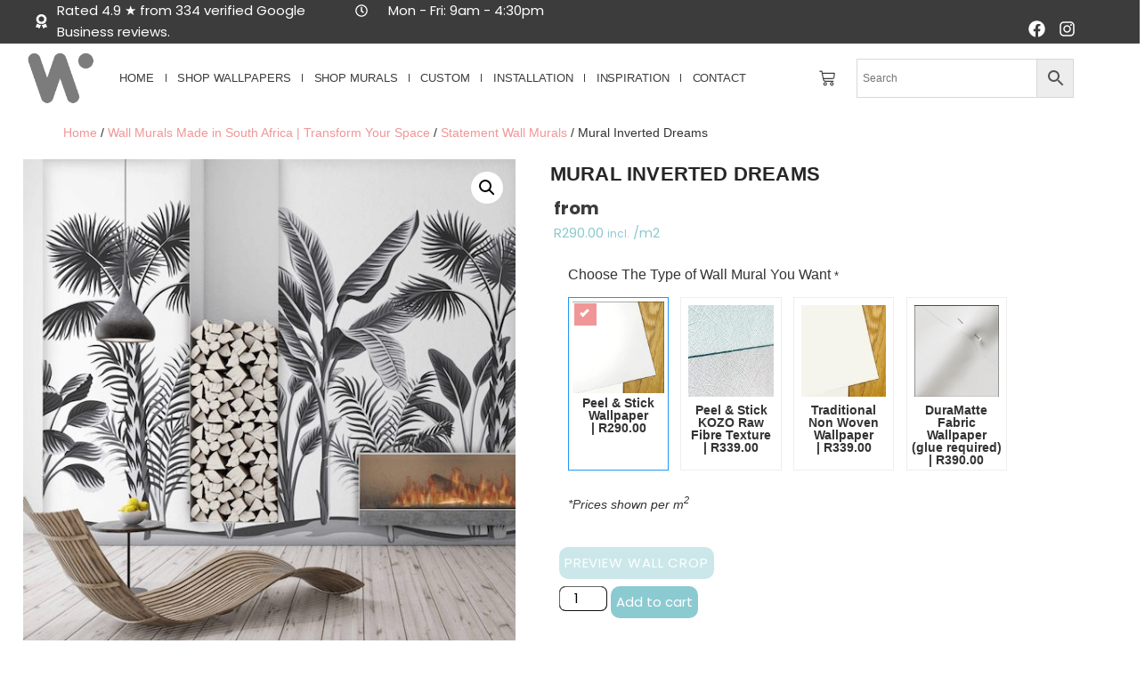

--- FILE ---
content_type: text/html; charset=UTF-8
request_url: https://wallpaperonline.co.za/product/mural-inverted-dreams/
body_size: 86569
content:
<!doctype html>
<html lang="en-US" prefix="og: https://ogp.me/ns#">
<head><meta charset="UTF-8"><script>if(navigator.userAgent.match(/MSIE|Internet Explorer/i)||navigator.userAgent.match(/Trident\/7\..*?rv:11/i)){var href=document.location.href;if(!href.match(/[?&]nowprocket/)){if(href.indexOf("?")==-1){if(href.indexOf("#")==-1){document.location.href=href+"?nowprocket=1"}else{document.location.href=href.replace("#","?nowprocket=1#")}}else{if(href.indexOf("#")==-1){document.location.href=href+"&nowprocket=1"}else{document.location.href=href.replace("#","&nowprocket=1#")}}}}</script><script>(()=>{class RocketLazyLoadScripts{constructor(){this.v="2.0.4",this.userEvents=["keydown","keyup","mousedown","mouseup","mousemove","mouseover","mouseout","touchmove","touchstart","touchend","touchcancel","wheel","click","dblclick","input"],this.attributeEvents=["onblur","onclick","oncontextmenu","ondblclick","onfocus","onmousedown","onmouseenter","onmouseleave","onmousemove","onmouseout","onmouseover","onmouseup","onmousewheel","onscroll","onsubmit"]}async t(){this.i(),this.o(),/iP(ad|hone)/.test(navigator.userAgent)&&this.h(),this.u(),this.l(this),this.m(),this.k(this),this.p(this),this._(),await Promise.all([this.R(),this.L()]),this.lastBreath=Date.now(),this.S(this),this.P(),this.D(),this.O(),this.M(),await this.C(this.delayedScripts.normal),await this.C(this.delayedScripts.defer),await this.C(this.delayedScripts.async),await this.T(),await this.F(),await this.j(),await this.A(),window.dispatchEvent(new Event("rocket-allScriptsLoaded")),this.everythingLoaded=!0,this.lastTouchEnd&&await new Promise(t=>setTimeout(t,500-Date.now()+this.lastTouchEnd)),this.I(),this.H(),this.U(),this.W()}i(){this.CSPIssue=sessionStorage.getItem("rocketCSPIssue"),document.addEventListener("securitypolicyviolation",t=>{this.CSPIssue||"script-src-elem"!==t.violatedDirective||"data"!==t.blockedURI||(this.CSPIssue=!0,sessionStorage.setItem("rocketCSPIssue",!0))},{isRocket:!0})}o(){window.addEventListener("pageshow",t=>{this.persisted=t.persisted,this.realWindowLoadedFired=!0},{isRocket:!0}),window.addEventListener("pagehide",()=>{this.onFirstUserAction=null},{isRocket:!0})}h(){let t;function e(e){t=e}window.addEventListener("touchstart",e,{isRocket:!0}),window.addEventListener("touchend",function i(o){o.changedTouches[0]&&t.changedTouches[0]&&Math.abs(o.changedTouches[0].pageX-t.changedTouches[0].pageX)<10&&Math.abs(o.changedTouches[0].pageY-t.changedTouches[0].pageY)<10&&o.timeStamp-t.timeStamp<200&&(window.removeEventListener("touchstart",e,{isRocket:!0}),window.removeEventListener("touchend",i,{isRocket:!0}),"INPUT"===o.target.tagName&&"text"===o.target.type||(o.target.dispatchEvent(new TouchEvent("touchend",{target:o.target,bubbles:!0})),o.target.dispatchEvent(new MouseEvent("mouseover",{target:o.target,bubbles:!0})),o.target.dispatchEvent(new PointerEvent("click",{target:o.target,bubbles:!0,cancelable:!0,detail:1,clientX:o.changedTouches[0].clientX,clientY:o.changedTouches[0].clientY})),event.preventDefault()))},{isRocket:!0})}q(t){this.userActionTriggered||("mousemove"!==t.type||this.firstMousemoveIgnored?"keyup"===t.type||"mouseover"===t.type||"mouseout"===t.type||(this.userActionTriggered=!0,this.onFirstUserAction&&this.onFirstUserAction()):this.firstMousemoveIgnored=!0),"click"===t.type&&t.preventDefault(),t.stopPropagation(),t.stopImmediatePropagation(),"touchstart"===this.lastEvent&&"touchend"===t.type&&(this.lastTouchEnd=Date.now()),"click"===t.type&&(this.lastTouchEnd=0),this.lastEvent=t.type,t.composedPath&&t.composedPath()[0].getRootNode()instanceof ShadowRoot&&(t.rocketTarget=t.composedPath()[0]),this.savedUserEvents.push(t)}u(){this.savedUserEvents=[],this.userEventHandler=this.q.bind(this),this.userEvents.forEach(t=>window.addEventListener(t,this.userEventHandler,{passive:!1,isRocket:!0})),document.addEventListener("visibilitychange",this.userEventHandler,{isRocket:!0})}U(){this.userEvents.forEach(t=>window.removeEventListener(t,this.userEventHandler,{passive:!1,isRocket:!0})),document.removeEventListener("visibilitychange",this.userEventHandler,{isRocket:!0}),this.savedUserEvents.forEach(t=>{(t.rocketTarget||t.target).dispatchEvent(new window[t.constructor.name](t.type,t))})}m(){const t="return false",e=Array.from(this.attributeEvents,t=>"data-rocket-"+t),i="["+this.attributeEvents.join("],[")+"]",o="[data-rocket-"+this.attributeEvents.join("],[data-rocket-")+"]",s=(e,i,o)=>{o&&o!==t&&(e.setAttribute("data-rocket-"+i,o),e["rocket"+i]=new Function("event",o),e.setAttribute(i,t))};new MutationObserver(t=>{for(const n of t)"attributes"===n.type&&(n.attributeName.startsWith("data-rocket-")||this.everythingLoaded?n.attributeName.startsWith("data-rocket-")&&this.everythingLoaded&&this.N(n.target,n.attributeName.substring(12)):s(n.target,n.attributeName,n.target.getAttribute(n.attributeName))),"childList"===n.type&&n.addedNodes.forEach(t=>{if(t.nodeType===Node.ELEMENT_NODE)if(this.everythingLoaded)for(const i of[t,...t.querySelectorAll(o)])for(const t of i.getAttributeNames())e.includes(t)&&this.N(i,t.substring(12));else for(const e of[t,...t.querySelectorAll(i)])for(const t of e.getAttributeNames())this.attributeEvents.includes(t)&&s(e,t,e.getAttribute(t))})}).observe(document,{subtree:!0,childList:!0,attributeFilter:[...this.attributeEvents,...e]})}I(){this.attributeEvents.forEach(t=>{document.querySelectorAll("[data-rocket-"+t+"]").forEach(e=>{this.N(e,t)})})}N(t,e){const i=t.getAttribute("data-rocket-"+e);i&&(t.setAttribute(e,i),t.removeAttribute("data-rocket-"+e))}k(t){Object.defineProperty(HTMLElement.prototype,"onclick",{get(){return this.rocketonclick||null},set(e){this.rocketonclick=e,this.setAttribute(t.everythingLoaded?"onclick":"data-rocket-onclick","this.rocketonclick(event)")}})}S(t){function e(e,i){let o=e[i];e[i]=null,Object.defineProperty(e,i,{get:()=>o,set(s){t.everythingLoaded?o=s:e["rocket"+i]=o=s}})}e(document,"onreadystatechange"),e(window,"onload"),e(window,"onpageshow");try{Object.defineProperty(document,"readyState",{get:()=>t.rocketReadyState,set(e){t.rocketReadyState=e},configurable:!0}),document.readyState="loading"}catch(t){console.log("WPRocket DJE readyState conflict, bypassing")}}l(t){this.originalAddEventListener=EventTarget.prototype.addEventListener,this.originalRemoveEventListener=EventTarget.prototype.removeEventListener,this.savedEventListeners=[],EventTarget.prototype.addEventListener=function(e,i,o){o&&o.isRocket||!t.B(e,this)&&!t.userEvents.includes(e)||t.B(e,this)&&!t.userActionTriggered||e.startsWith("rocket-")||t.everythingLoaded?t.originalAddEventListener.call(this,e,i,o):(t.savedEventListeners.push({target:this,remove:!1,type:e,func:i,options:o}),"mouseenter"!==e&&"mouseleave"!==e||t.originalAddEventListener.call(this,e,t.savedUserEvents.push,o))},EventTarget.prototype.removeEventListener=function(e,i,o){o&&o.isRocket||!t.B(e,this)&&!t.userEvents.includes(e)||t.B(e,this)&&!t.userActionTriggered||e.startsWith("rocket-")||t.everythingLoaded?t.originalRemoveEventListener.call(this,e,i,o):t.savedEventListeners.push({target:this,remove:!0,type:e,func:i,options:o})}}J(t,e){this.savedEventListeners=this.savedEventListeners.filter(i=>{let o=i.type,s=i.target||window;return e!==o||t!==s||(this.B(o,s)&&(i.type="rocket-"+o),this.$(i),!1)})}H(){EventTarget.prototype.addEventListener=this.originalAddEventListener,EventTarget.prototype.removeEventListener=this.originalRemoveEventListener,this.savedEventListeners.forEach(t=>this.$(t))}$(t){t.remove?this.originalRemoveEventListener.call(t.target,t.type,t.func,t.options):this.originalAddEventListener.call(t.target,t.type,t.func,t.options)}p(t){let e;function i(e){return t.everythingLoaded?e:e.split(" ").map(t=>"load"===t||t.startsWith("load.")?"rocket-jquery-load":t).join(" ")}function o(o){function s(e){const s=o.fn[e];o.fn[e]=o.fn.init.prototype[e]=function(){return this[0]===window&&t.userActionTriggered&&("string"==typeof arguments[0]||arguments[0]instanceof String?arguments[0]=i(arguments[0]):"object"==typeof arguments[0]&&Object.keys(arguments[0]).forEach(t=>{const e=arguments[0][t];delete arguments[0][t],arguments[0][i(t)]=e})),s.apply(this,arguments),this}}if(o&&o.fn&&!t.allJQueries.includes(o)){const e={DOMContentLoaded:[],"rocket-DOMContentLoaded":[]};for(const t in e)document.addEventListener(t,()=>{e[t].forEach(t=>t())},{isRocket:!0});o.fn.ready=o.fn.init.prototype.ready=function(i){function s(){parseInt(o.fn.jquery)>2?setTimeout(()=>i.bind(document)(o)):i.bind(document)(o)}return"function"==typeof i&&(t.realDomReadyFired?!t.userActionTriggered||t.fauxDomReadyFired?s():e["rocket-DOMContentLoaded"].push(s):e.DOMContentLoaded.push(s)),o([])},s("on"),s("one"),s("off"),t.allJQueries.push(o)}e=o}t.allJQueries=[],o(window.jQuery),Object.defineProperty(window,"jQuery",{get:()=>e,set(t){o(t)}})}P(){const t=new Map;document.write=document.writeln=function(e){const i=document.currentScript,o=document.createRange(),s=i.parentElement;let n=t.get(i);void 0===n&&(n=i.nextSibling,t.set(i,n));const c=document.createDocumentFragment();o.setStart(c,0),c.appendChild(o.createContextualFragment(e)),s.insertBefore(c,n)}}async R(){return new Promise(t=>{this.userActionTriggered?t():this.onFirstUserAction=t})}async L(){return new Promise(t=>{document.addEventListener("DOMContentLoaded",()=>{this.realDomReadyFired=!0,t()},{isRocket:!0})})}async j(){return this.realWindowLoadedFired?Promise.resolve():new Promise(t=>{window.addEventListener("load",t,{isRocket:!0})})}M(){this.pendingScripts=[];this.scriptsMutationObserver=new MutationObserver(t=>{for(const e of t)e.addedNodes.forEach(t=>{"SCRIPT"!==t.tagName||t.noModule||t.isWPRocket||this.pendingScripts.push({script:t,promise:new Promise(e=>{const i=()=>{const i=this.pendingScripts.findIndex(e=>e.script===t);i>=0&&this.pendingScripts.splice(i,1),e()};t.addEventListener("load",i,{isRocket:!0}),t.addEventListener("error",i,{isRocket:!0}),setTimeout(i,1e3)})})})}),this.scriptsMutationObserver.observe(document,{childList:!0,subtree:!0})}async F(){await this.X(),this.pendingScripts.length?(await this.pendingScripts[0].promise,await this.F()):this.scriptsMutationObserver.disconnect()}D(){this.delayedScripts={normal:[],async:[],defer:[]},document.querySelectorAll("script[type$=rocketlazyloadscript]").forEach(t=>{t.hasAttribute("data-rocket-src")?t.hasAttribute("async")&&!1!==t.async?this.delayedScripts.async.push(t):t.hasAttribute("defer")&&!1!==t.defer||"module"===t.getAttribute("data-rocket-type")?this.delayedScripts.defer.push(t):this.delayedScripts.normal.push(t):this.delayedScripts.normal.push(t)})}async _(){await this.L();let t=[];document.querySelectorAll("script[type$=rocketlazyloadscript][data-rocket-src]").forEach(e=>{let i=e.getAttribute("data-rocket-src");if(i&&!i.startsWith("data:")){i.startsWith("//")&&(i=location.protocol+i);try{const o=new URL(i).origin;o!==location.origin&&t.push({src:o,crossOrigin:e.crossOrigin||"module"===e.getAttribute("data-rocket-type")})}catch(t){}}}),t=[...new Map(t.map(t=>[JSON.stringify(t),t])).values()],this.Y(t,"preconnect")}async G(t){if(await this.K(),!0!==t.noModule||!("noModule"in HTMLScriptElement.prototype))return new Promise(e=>{let i;function o(){(i||t).setAttribute("data-rocket-status","executed"),e()}try{if(navigator.userAgent.includes("Firefox/")||""===navigator.vendor||this.CSPIssue)i=document.createElement("script"),[...t.attributes].forEach(t=>{let e=t.nodeName;"type"!==e&&("data-rocket-type"===e&&(e="type"),"data-rocket-src"===e&&(e="src"),i.setAttribute(e,t.nodeValue))}),t.text&&(i.text=t.text),t.nonce&&(i.nonce=t.nonce),i.hasAttribute("src")?(i.addEventListener("load",o,{isRocket:!0}),i.addEventListener("error",()=>{i.setAttribute("data-rocket-status","failed-network"),e()},{isRocket:!0}),setTimeout(()=>{i.isConnected||e()},1)):(i.text=t.text,o()),i.isWPRocket=!0,t.parentNode.replaceChild(i,t);else{const i=t.getAttribute("data-rocket-type"),s=t.getAttribute("data-rocket-src");i?(t.type=i,t.removeAttribute("data-rocket-type")):t.removeAttribute("type"),t.addEventListener("load",o,{isRocket:!0}),t.addEventListener("error",i=>{this.CSPIssue&&i.target.src.startsWith("data:")?(console.log("WPRocket: CSP fallback activated"),t.removeAttribute("src"),this.G(t).then(e)):(t.setAttribute("data-rocket-status","failed-network"),e())},{isRocket:!0}),s?(t.fetchPriority="high",t.removeAttribute("data-rocket-src"),t.src=s):t.src="data:text/javascript;base64,"+window.btoa(unescape(encodeURIComponent(t.text)))}}catch(i){t.setAttribute("data-rocket-status","failed-transform"),e()}});t.setAttribute("data-rocket-status","skipped")}async C(t){const e=t.shift();return e?(e.isConnected&&await this.G(e),this.C(t)):Promise.resolve()}O(){this.Y([...this.delayedScripts.normal,...this.delayedScripts.defer,...this.delayedScripts.async],"preload")}Y(t,e){this.trash=this.trash||[];let i=!0;var o=document.createDocumentFragment();t.forEach(t=>{const s=t.getAttribute&&t.getAttribute("data-rocket-src")||t.src;if(s&&!s.startsWith("data:")){const n=document.createElement("link");n.href=s,n.rel=e,"preconnect"!==e&&(n.as="script",n.fetchPriority=i?"high":"low"),t.getAttribute&&"module"===t.getAttribute("data-rocket-type")&&(n.crossOrigin=!0),t.crossOrigin&&(n.crossOrigin=t.crossOrigin),t.integrity&&(n.integrity=t.integrity),t.nonce&&(n.nonce=t.nonce),o.appendChild(n),this.trash.push(n),i=!1}}),document.head.appendChild(o)}W(){this.trash.forEach(t=>t.remove())}async T(){try{document.readyState="interactive"}catch(t){}this.fauxDomReadyFired=!0;try{await this.K(),this.J(document,"readystatechange"),document.dispatchEvent(new Event("rocket-readystatechange")),await this.K(),document.rocketonreadystatechange&&document.rocketonreadystatechange(),await this.K(),this.J(document,"DOMContentLoaded"),document.dispatchEvent(new Event("rocket-DOMContentLoaded")),await this.K(),this.J(window,"DOMContentLoaded"),window.dispatchEvent(new Event("rocket-DOMContentLoaded"))}catch(t){console.error(t)}}async A(){try{document.readyState="complete"}catch(t){}try{await this.K(),this.J(document,"readystatechange"),document.dispatchEvent(new Event("rocket-readystatechange")),await this.K(),document.rocketonreadystatechange&&document.rocketonreadystatechange(),await this.K(),this.J(window,"load"),window.dispatchEvent(new Event("rocket-load")),await this.K(),window.rocketonload&&window.rocketonload(),await this.K(),this.allJQueries.forEach(t=>t(window).trigger("rocket-jquery-load")),await this.K(),this.J(window,"pageshow");const t=new Event("rocket-pageshow");t.persisted=this.persisted,window.dispatchEvent(t),await this.K(),window.rocketonpageshow&&window.rocketonpageshow({persisted:this.persisted})}catch(t){console.error(t)}}async K(){Date.now()-this.lastBreath>45&&(await this.X(),this.lastBreath=Date.now())}async X(){return document.hidden?new Promise(t=>setTimeout(t)):new Promise(t=>requestAnimationFrame(t))}B(t,e){return e===document&&"readystatechange"===t||(e===document&&"DOMContentLoaded"===t||(e===window&&"DOMContentLoaded"===t||(e===window&&"load"===t||e===window&&"pageshow"===t)))}static run(){(new RocketLazyLoadScripts).t()}}RocketLazyLoadScripts.run()})();</script>
	
	<meta name="viewport" content="width=device-width, initial-scale=1">
	<link rel="profile" href="https://gmpg.org/xfn/11">
	
<!-- Search Engine Optimization by Rank Math PRO - https://rankmath.com/ -->
<title>Mural Inverted Dreams | Wallpaper Online %</title>
<style id="rocket-critical-css">ol,ul{box-sizing:border-box}.entry-content{counter-reset:footnotes}:root{--wp-block-synced-color:#7a00df;--wp-block-synced-color--rgb:122,0,223;--wp-bound-block-color:var(--wp-block-synced-color);--wp-editor-canvas-background:#ddd;--wp-admin-theme-color:#007cba;--wp-admin-theme-color--rgb:0,124,186;--wp-admin-theme-color-darker-10:#006ba1;--wp-admin-theme-color-darker-10--rgb:0,107,160.5;--wp-admin-theme-color-darker-20:#005a87;--wp-admin-theme-color-darker-20--rgb:0,90,135;--wp-admin-border-width-focus:2px}:root{--wp--preset--font-size--normal:16px;--wp--preset--font-size--huge:42px}.screen-reader-text{border:0;clip-path:inset(50%);height:1px;margin:-1px;overflow:hidden;padding:0;position:absolute;width:1px;word-wrap:normal!important}ul.pewc-product-extra-groups,ul.pewc-product-extra-groups li{list-style:none!important;margin-left:0}.pewc-product-extra-groups li{margin-bottom:1em}.pewc-group small{display:block}h4.pewc-field-label span:not(.pewc-field-label-text){font-size:80%}.pewc-product-extra-groups .pewc-item .required{display:none;visibility:hidden}.pewc-product-extra-groups .pewc-item.required-field .required{display:inline;visibility:visible}li.pewc-has-field-image{display:-webkit-flex;display:flex;-webkit-align-items:center;align-items:center}li.pewc-has-field-image .pewc-item-field-wrapper{-webkit-flex-grow:1;flex-grow:1}.pewc-item-field-image-wrapper{width:20%;margin-right:1em}.pewc-hidden-field,.pewc-hidden-calculation,.pewc-item.pewc-has-field-image.pewc-hidden-field{display:none;visibility:hidden}.pewc-total-field{float:right}.pewc-total-only .pewc-total-field{float:none;font-size:1.5em}:root{--progress-bar-percent-steps-line-border-fill:#3498db;--progress-bar-percent-steps-line-border-empty:#e0e0e0}table.pewc-product-extra-groups{border-collapse:collapse}table.pewc-product-extra-groups td{vertical-align:middle}table.pewc-product-extra-groups td:empty{padding:0}table.pewc-product-extra-groups td:last-of-type{text-align:right}li.pewc-item:before,li.pewc-item:after{content:"";display:table}li.pewc-item:after{clear:both}li.pewc-item-calculation h4{float:left}li .pewc-calculation-field-wrapper{float:right}.pewc-radio-image-wrapper label{display:block}.pewc-item-image_swatch .pewc-radio-image-wrapper label{position:relative}.pewc-radio-image-wrapper label input[type=radio]{visibility:hidden;position:absolute}.pewc-radio-image-wrapper label img{border:4px solid transparent;align-self:center}.pewc-radio-image-wrapper label input:checked+img{border:4px solid #aaa}.pewc-radio-image-desc{text-align:center;margin-top:0.25em;font-weight:bold}.pewc-radio-images-wrapper:not(.pewc-component-wrapper){display:-webkit-flex;display:flex;-webkit-justify-content:flex-start;justify-content:flex-start;-webkit-flex-wrap:wrap;flex-wrap:wrap}.pewc-radio-images-wrapper .pewc-radio-image-wrapper{width:100%;margin-bottom:1em!important}@media screen and (min-width:767px){.pewc-radio-images-wrapper.pewc-columns-4 .pewc-radio-image-wrapper{width:23%}}ul.pewc-checkbox-group-wrapper{list-style:none;margin:0;padding:0}.pewc-product-extra-groups ul.pewc-checkbox-group-wrapper li{margin-bottom:3px}.elementor-element ul.pewc-product-extra-groups{padding:0}:root{--woof-sd-ie-ch_width:25px;--woof-sd-ie-ch_height:25px;--woof-sd-ie-ch_space:1px;--woof-sd-ie-ch_space_color:#ffffff;--woof-sd-ie-ch_text_top:0;--woof-sd-ie-ch_text_color:#6d6d6d;--woof-sd-ie-ch_hover_text_color:#333333;--woof-sd-ie-ch_selected_text_color:#000000;--woof-sd-ie-ch_font_size:15px;--woof-sd-ie-ch_font_family:inherit;--woof-sd-ie-ch_font_weight:400;--woof-sd-ie-ch_hover_font_weight:400;--woof-sd-ie-ch_selected_font_weight:400;--woof-sd-ie-ch_line_height:18px;--woof-sd-ie-ch_side_padding:0;--woof-sd-ie-ch_color:#ffffff;--woof-sd-ie-ch_hover_color:#79b8ff;--woof-sd-ie-ch_selected_color:#79b8ff;--woof-sd-ie-ch_image:url();--woof-sd-ie-ch_selected_image:url();--woof-sd-ie-ch_hover_image:url();--woof-sd-ie-ch_hover_scale:100;--woof-sd-ie-ch_selected_scale:100;--woof-sd-ie-ch_border_radius:0;--woof-sd-ie-ch_border_width:1px;--woof-sd-ie-ch_hover_border_width:1px;--woof-sd-ie-ch_selected_border_width:1px;--woof-sd-ie-ch_border_color:#79b8ff;--woof-sd-ie-ch_hover_border_color:#79b8ff;--woof-sd-ie-ch_selected_border_color:#79b8ff;--woof-sd-ie-ch_border_style:solid;--woof-sd-ie-ch_hover_border_style:solid;--woof-sd-ie-ch_selected_border_style:solid;--woof-sd-ie-ch_margin_right:9px;--woof-sd-ie-ch_margin_bottom:11px;--woof-sd-ie-ch_childs_left_shift:19px;--woof-sd-ie-ch_counter_show:inline-flex;--woof-sd-ie-ch_counter_width:14px;--woof-sd-ie-ch_counter_height:14px;--woof-sd-ie-ch_counter_side_padding:0;--woof-sd-ie-ch_counter_top:-2px;--woof-sd-ie-ch_counter_right:0;--woof-sd-ie-ch_counter_font_size:9px;--woof-sd-ie-ch_counter_font_family:consolas;--woof-sd-ie-ch_counter_font_weight:500;--woof-sd-ie-ch_counter_color:#477bff;--woof-sd-ie-ch_counter_bg_color:#ffffff;--woof-sd-ie-ch_counter_bg_image:url();--woof-sd-ie-ch_counter_border_width:1px;--woof-sd-ie-ch_counter_border_radius:50%;--woof-sd-ie-ch_counter_border_color:#477bff;--woof-sd-ie-ch_counter_border_style:solid}:root{--woof-sd-ie-rad_width:25px;--woof-sd-ie-rad_height:25px;--woof-sd-ie-rad_space:1px;--woof-sd-ie-rad_space_color:#ffffff;--woof-sd-ie-rad_text_top:0;--woof-sd-ie-rad_text_color:#6d6d6d;--woof-sd-ie-rad_hover_text_color:#333333;--woof-sd-ie-rad_selected_text_color:#000000;--woof-sd-ie-rad_font_size:14px;--woof-sd-ie-rad_font_family:inherit;--woof-sd-ie-rad_font_weight:400;--woof-sd-ie-rad_hover_font_weight:400;--woof-sd-ie-rad_selected_font_weight:400;--woof-sd-ie-rad_line_height:18px;--woof-sd-ie-rad_color:#ffffff;--woof-sd-ie-rad_hover_color:#79b8ff;--woof-sd-ie-rad_selected_color:#79b8ff;--woof-sd-ie-rad_image:url();--woof-sd-ie-rad_selected_image:url();--woof-sd-ie-rad_hover_image:url();--woof-sd-ie-rad_hover_scale:100;--woof-sd-ie-rad_selected_scale:100;--woof-sd-ie-rad_border_radius:50%;--woof-sd-ie-rad_border_width:1px;--woof-sd-ie-rad_hover_border_width:1px;--woof-sd-ie-rad_selected_border_width:1px;--woof-sd-ie-rad_border_color:#79b8ff;--woof-sd-ie-rad_hover_border_color:#79b8ff;--woof-sd-ie-rad_selected_border_color:#79b8ff;--woof-sd-ie-rad_border_style:solid;--woof-sd-ie-rad_hover_border_style:solid;--woof-sd-ie-rad_selected_border_style:solid;--woof-sd-ie-rad_margin_right:9px;--woof-sd-ie-rad_margin_bottom:11px;--woof-sd-ie-rad_childs_left_shift:19px;--woof-sd-ie-rad_counter_show:inline-flex;--woof-sd-ie-rad_counter_width:14px;--woof-sd-ie-rad_counter_height:14px;--woof-sd-ie-rad_counter_side_padding:0;--woof-sd-ie-rad_counter_top:-2px;--woof-sd-ie-rad_counter_right:0;--woof-sd-ie-rad_counter_font_size:9px;--woof-sd-ie-rad_counter_font_family:consolas;--woof-sd-ie-rad_counter_font_weight:500;--woof-sd-ie-rad_counter_color:#477bff;--woof-sd-ie-rad_counter_bg_color:#ffffff;--woof-sd-ie-rad_counter_bg_image:url();--woof-sd-ie-rad_counter_border_width:1px;--woof-sd-ie-rad_counter_border_radius:50%;--woof-sd-ie-rad_counter_border_color:#477bff;--woof-sd-ie-rad_counter_border_style:solid}:root{--woof-sd-ie-sw_vertex_enabled_bg_color:#79b8ff;--woof-sd-ie-sw_vertex_enabled_bg_image:url();--woof-sd-ie-sw_vertex_enabled_border_color:#79b8ff;--woof-sd-ie-sw_vertex_enabled_border_style:solid;--woof-sd-ie-sw_vertex_disabled_bg_color:#ffffff;--woof-sd-ie-sw_vertex_disabled_bg_image:url();--woof-sd-ie-sw_vertex_disabled_border_color:#ffffff;--woof-sd-ie-sw_vertex_disabled_border_style:solid;--woof-sd-ie-sw_vertex_border_width:1px;--woof-sd-ie-sw_substrate_enabled_bg_color:#c8e1ff;--woof-sd-ie-sw_substrate_enabled_bg_image:url();--woof-sd-ie-sw_substrate_enabled_border_color:#c8e1ff;--woof-sd-ie-sw_substrate_enabled_border_style:solid;--woof-sd-ie-sw_substrate_disabled_bg_color:#9a9999;--woof-sd-ie-sw_substrate_disabled_bg_image:url();--woof-sd-ie-sw_substrate_disabled_border_color:#9a9999;--woof-sd-ie-sw_substrate_disabled_border_style:solid;--woof-sd-ie-sw_substrate_border_width:1px;--woof-sd-ie-sw_vertex_size:20px;--woof-sd-ie-sw_vertex_border_radius:50%;--woof-sd-ie-sw_vertex_top:0;--woof-sd-ie-sw_substrate_width:34px;--woof-sd-ie-sw_substrate_height:14px;--woof-sd-ie-sw_substrate_border_radius:8px;--woof-sd-ie-sw_label_font_color:#6d6d6d;--woof-sd-ie-sw_label_font_size:16px;--woof-sd-ie-sw_label_font_weight:400;--woof-sd-ie-sw_label_line_height:23px;--woof-sd-ie-sw_label_font_family:inherit;--woof-sd-ie-sw_label_left:15px;--woof-sd-ie-sw_label_top:-16px;--woof-sd-ie-sw_margin_bottom:5px;--woof-sd-ie-sw_childs_left_shift:15px;--woof-sd-ie-sw_counter_show:inline-flex;--woof-sd-ie-sw_counter_width:14px;--woof-sd-ie-sw_counter_height:14px;--woof-sd-ie-sw_counter_side_padding:0;--woof-sd-ie-sw_counter_top:-2px;--woof-sd-ie-sw_counter_right:-3px;--woof-sd-ie-sw_counter_font_size:9px;--woof-sd-ie-sw_counter_font_family:consolas;--woof-sd-ie-sw_counter_font_weight:500;--woof-sd-ie-sw_counter_color:#477bff;--woof-sd-ie-sw_counter_bg_color:#ffffff;--woof-sd-ie-sw_counter_bg_image:url();--woof-sd-ie-sw_counter_border_width:1px;--woof-sd-ie-sw_counter_border_radius:50%;--woof-sd-ie-sw_counter_border_color:#477bff;--woof-sd-ie-sw_counter_border_style:solid}:root{--woof-sd-ie-clr_width:60px;--woof-sd-ie-clr_height:60px;--woof-sd-ie-clr_show_tooltip:none;--woof-sd-ie-clr_show_tooltip_count:block-inline;--woof-sd-ie-clr_color:#000000;--woof-sd-ie-clr_image:url();--woof-sd-ie-clr_hover_scale:110;--woof-sd-ie-clr_selected_scale:110;--woof-sd-ie-clr_border_radius:50%;--woof-sd-ie-clr_border_width:1px;--woof-sd-ie-clr_hover_border_width:1px;--woof-sd-ie-clr_selected_border_width:1px;--woof-sd-ie-clr_border_color:#79b8ff;--woof-sd-ie-clr_hover_border_color:#79b8ff;--woof-sd-ie-clr_selected_border_color:#79b8ff;--woof-sd-ie-clr_border_style:solid;--woof-sd-ie-clr_hover_border_style:dashed;--woof-sd-ie-clr_selected_border_style:dashed;--woof-sd-ie-clr_margin_right:9px;--woof-sd-ie-clr_margin_bottom:11px;--woof-sd-ie-clr_counter_show:inline-flex;--woof-sd-ie-clr_counter_width:14px;--woof-sd-ie-clr_counter_height:14px;--woof-sd-ie-clr_counter_side_padding:0;--woof-sd-ie-clr_counter_top:4px;--woof-sd-ie-clr_counter_right:0;--woof-sd-ie-clr_counter_font_size:9px;--woof-sd-ie-clr_counter_font_family:consolas;--woof-sd-ie-clr_counter_font_weight:500;--woof-sd-ie-clr_counter_color:#477bff;--woof-sd-ie-clr_counter_bg_color:#ffffff;--woof-sd-ie-clr_counter_bg_image:url();--woof-sd-ie-clr_counter_border_width:1px;--woof-sd-ie-clr_counter_border_radius:50%;--woof-sd-ie-clr_counter_border_color:#477bff;--woof-sd-ie-clr_counter_border_style:solid}:root{--woof-sd-ie-vertex_enabled_bg_color:#79b8ff;--woof-sd-ie-substrate_enabled_bg_color:#c8e1ff;--woof-sd-ie-vertex_disabled_bg_color:#ffffff;--woof-sd-ie-substrate_disabled_bg_color:#9a9999;--woof-sd-ie-vertex_size:20px;--woof-sd-ie-vertex_border_radius:50%;--woof-sd-ie-vertex_top:0;--woof-sd-ie-substrate_width:34px;--woof-sd-ie-substrate_height:14px;--woof-sd-ie-substrate_border_radius:8px;--woof-sd-ie-label_font_color:#333333;--woof-sd-ie-label_font_size:16px;--woof-sd-ie-label_left:15px;--woof-sd-ie-label_top:-18px}button.pswp__button{box-shadow:none!important;background-image:url(https://wallpaperonline.co.za/wp-content/plugins/woocommerce/assets/css/photoswipe/default-skin/default-skin.png)!important}button.pswp__button,button.pswp__button--arrow--left::before,button.pswp__button--arrow--right::before{background-color:transparent!important}button.pswp__button--arrow--left,button.pswp__button--arrow--right{background-image:none!important}.pswp{display:none;position:absolute;width:100%;height:100%;left:0;top:0;overflow:hidden;-ms-touch-action:none;touch-action:none;z-index:1500;-webkit-text-size-adjust:100%;-webkit-backface-visibility:hidden;outline:0}.pswp *{-webkit-box-sizing:border-box;box-sizing:border-box}.pswp__bg{position:absolute;left:0;top:0;width:100%;height:100%;background:#000;opacity:0;-webkit-transform:translateZ(0);transform:translateZ(0);-webkit-backface-visibility:hidden;will-change:opacity}.pswp__scroll-wrap{position:absolute;left:0;top:0;width:100%;height:100%;overflow:hidden}.pswp__container{-ms-touch-action:none;touch-action:none;position:absolute;left:0;right:0;top:0;bottom:0}.pswp__container{-webkit-touch-callout:none}.pswp__bg{will-change:opacity}.pswp__container{-webkit-backface-visibility:hidden}.pswp__item{position:absolute;left:0;right:0;top:0;bottom:0;overflow:hidden}.pswp__button{width:44px;height:44px;position:relative;background:0 0;overflow:visible;-webkit-appearance:none;display:block;border:0;padding:0;margin:0;float:left;opacity:.75;-webkit-box-shadow:none;box-shadow:none}.pswp__button::-moz-focus-inner{padding:0;border:0}.pswp__button,.pswp__button--arrow--left:before,.pswp__button--arrow--right:before{background:url(https://wallpaperonline.co.za/wp-content/plugins/woocommerce/assets/css/photoswipe/default-skin/default-skin.png) 0 0 no-repeat;background-size:264px 88px;width:44px;height:44px}.pswp__button--close{background-position:0 -44px}.pswp__button--share{background-position:-44px -44px}.pswp__button--fs{display:none}.pswp__button--zoom{display:none;background-position:-88px 0}.pswp__button--arrow--left,.pswp__button--arrow--right{background:0 0;top:50%;margin-top:-50px;width:70px;height:100px;position:absolute}.pswp__button--arrow--left{left:0}.pswp__button--arrow--right{right:0}.pswp__button--arrow--left:before,.pswp__button--arrow--right:before{content:'';top:35px;background-color:rgba(0,0,0,.3);height:30px;width:32px;position:absolute}.pswp__button--arrow--left:before{left:6px;background-position:-138px -44px}.pswp__button--arrow--right:before{right:6px;background-position:-94px -44px}.pswp__share-modal{display:block;background:rgba(0,0,0,.5);width:100%;height:100%;top:0;left:0;padding:10px;position:absolute;z-index:1600;opacity:0;-webkit-backface-visibility:hidden;will-change:opacity}.pswp__share-modal--hidden{display:none}.pswp__share-tooltip{z-index:1620;position:absolute;background:#fff;top:56px;border-radius:2px;display:block;width:auto;right:44px;-webkit-box-shadow:0 2px 5px rgba(0,0,0,.25);box-shadow:0 2px 5px rgba(0,0,0,.25);-webkit-transform:translateY(6px);-ms-transform:translateY(6px);transform:translateY(6px);-webkit-backface-visibility:hidden;will-change:transform}.pswp__counter{position:relative;left:0;top:0;height:44px;font-size:13px;line-height:44px;color:#fff;opacity:.75;padding:0 10px;margin-inline-end:auto}.pswp__caption{position:absolute;left:0;bottom:0;width:100%;min-height:44px}.pswp__caption__center{text-align:left;max-width:420px;margin:0 auto;font-size:13px;padding:10px;line-height:20px;color:#ccc}.pswp__preloader{width:44px;height:44px;position:absolute;top:0;left:50%;margin-left:-22px;opacity:0;will-change:opacity;direction:ltr}.pswp__preloader__icn{width:20px;height:20px;margin:12px}@media screen and (max-width:1024px){.pswp__preloader{position:relative;left:auto;top:auto;margin:0;float:right}}.pswp__ui{-webkit-font-smoothing:auto;visibility:visible;opacity:1;z-index:1550}.pswp__top-bar{position:absolute;left:0;top:0;height:44px;width:100%;display:flex;justify-content:flex-end}.pswp__caption,.pswp__top-bar{-webkit-backface-visibility:hidden;will-change:opacity}.pswp__caption,.pswp__top-bar{background-color:rgba(0,0,0,.5)}.pswp__ui--hidden .pswp__button--arrow--left,.pswp__ui--hidden .pswp__button--arrow--right,.pswp__ui--hidden .pswp__caption,.pswp__ui--hidden .pswp__top-bar{opacity:.001}:root{--woocommerce:#720eec;--wc-green:#7ad03a;--wc-red:#a00;--wc-orange:#ffba00;--wc-blue:#2ea2cc;--wc-primary:#720eec;--wc-primary-text:#fcfbfe;--wc-secondary:#e9e6ed;--wc-secondary-text:#515151;--wc-highlight:#958e09;--wc-highligh-text:white;--wc-content-bg:#fff;--wc-subtext:#767676;--wc-form-border-color:rgba(32, 7, 7, 0.8);--wc-form-border-radius:4px;--wc-form-border-width:1px}.woocommerce img,.woocommerce-page img{height:auto;max-width:100%}.woocommerce div.product div.images,.woocommerce-page div.product div.images{float:left;width:48%}:root{--woocommerce:#720eec;--wc-green:#7ad03a;--wc-red:#a00;--wc-orange:#ffba00;--wc-blue:#2ea2cc;--wc-primary:#720eec;--wc-primary-text:#fcfbfe;--wc-secondary:#e9e6ed;--wc-secondary-text:#515151;--wc-highlight:#958e09;--wc-highligh-text:white;--wc-content-bg:#fff;--wc-subtext:#767676;--wc-form-border-color:rgba(32, 7, 7, 0.8);--wc-form-border-radius:4px;--wc-form-border-width:1px}@font-face{font-display:swap;font-family:WooCommerce;src:url(https://wallpaperonline.co.za/wp-content/plugins/woocommerce/assets/fonts/WooCommerce.woff2) format("woff2"),url(https://wallpaperonline.co.za/wp-content/plugins/woocommerce/assets/fonts/WooCommerce.woff) format("woff"),url(https://wallpaperonline.co.za/wp-content/plugins/woocommerce/assets/fonts/WooCommerce.ttf) format("truetype");font-weight:400;font-style:normal}.screen-reader-text{clip:rect(1px,1px,1px,1px);height:1px;overflow:hidden;position:absolute!important;width:1px;word-wrap:normal!important}.clear{clear:both}.woocommerce .woocommerce-breadcrumb{margin:0 0 1em;padding:0}.woocommerce .woocommerce-breadcrumb::after,.woocommerce .woocommerce-breadcrumb::before{content:" ";display:table}.woocommerce .woocommerce-breadcrumb::after{clear:both}.woocommerce .quantity .qty{width:3.631em;text-align:center}.woocommerce div.product{margin-bottom:0;position:relative}.woocommerce div.product div.images{margin-bottom:2em}.woocommerce div.product div.images img{display:block;width:100%;height:auto;box-shadow:none}.woocommerce div.product div.images.woocommerce-product-gallery{position:relative}.woocommerce div.product div.images .woocommerce-product-gallery__wrapper{margin:0;padding:0}.woocommerce div.product div.images .woocommerce-product-gallery__image:nth-child(n+2){width:25%;display:inline-block}.woocommerce div.product div.images .woocommerce-product-gallery__image a{display:block;outline-offset:-2px}.woocommerce div.product div.images .woocommerce-product-gallery__trigger{background:#fff;border:none;box-sizing:content-box;border-radius:100%;font-size:2em;height:36px;padding:0;position:absolute;right:.5em;text-indent:-9999px;top:.5em;width:36px;z-index:99}.woocommerce div.product div.images .woocommerce-product-gallery__trigger::before{border:2px solid #000;border-radius:100%;box-sizing:content-box;content:"";display:block;height:10px;left:9px;top:9px;position:absolute;width:10px}.woocommerce div.product div.images .woocommerce-product-gallery__trigger::after{background:#000;border-radius:6px;box-sizing:content-box;content:"";display:block;height:8px;left:22px;position:absolute;top:19px;transform:rotate(-45deg);width:2px}.woocommerce div.product div.images .woocommerce-product-gallery__trigger span[aria-hidden=true]{border:0;clip-path:inset(50%);height:1px;left:50%;margin:-1px;overflow:hidden;position:absolute;top:50%;width:1px}.woocommerce div.product div.images .flex-control-thumbs{overflow:hidden;zoom:1;margin:0;padding:0}.woocommerce div.product div.images .flex-control-thumbs li{width:25%;float:left;margin:0;list-style:none}.woocommerce div.product div.images .flex-control-thumbs li img{opacity:.5;margin:0}.woocommerce div.product div.images .flex-control-thumbs li img.flex-active{opacity:1}.woocommerce div.product .woocommerce-product-gallery--columns-4 .flex-control-thumbs li:nth-child(4n+1){clear:left}.woocommerce div.product .woocommerce-tabs .panel{margin:0 0 2em;padding:0}.woocommerce div.product form.cart{margin-bottom:2em}.woocommerce div.product form.cart::after,.woocommerce div.product form.cart::before{content:" ";display:table}.woocommerce div.product form.cart::after{clear:both}.woocommerce div.product form.cart div.quantity{float:left;margin:0 4px 0 0}.woocommerce div.product form.cart table{border-width:0 0 1px}.woocommerce div.product form.cart table td{padding-left:0}.woocommerce div.product form.cart .button{vertical-align:middle;float:left}.woocommerce .cart .button{float:none}.woocommerce #reviews #respond{margin:0;border:0;padding:0}.woocommerce #reviews #comment{height:75px}.woocommerce #reviews #comments h2{clear:none}.woocommerce #review_form #respond{position:static;margin:0;width:auto;padding:0;background:transparent none;border:0}.woocommerce #review_form #respond::after,.woocommerce #review_form #respond::before{content:" ";display:table}.woocommerce #review_form #respond::after{clear:both}.woocommerce #review_form #respond p{margin:0 0 10px}.woocommerce #review_form #respond .form-submit input{left:auto}.woocommerce #review_form #respond textarea{box-sizing:border-box;width:100%}.woocommerce p.stars a{position:relative;height:1em;width:1em;text-indent:-999em;display:inline-block;text-decoration:none;font-size:24px}.woocommerce p.stars a::before{display:block;position:absolute;top:0;left:0;width:1em;height:1em;line-height:1;font-family:WooCommerce;content:"\e021";text-indent:0}.woocommerce table.shop_attributes{border:0;border-top:1px dotted rgba(0,0,0,.1);margin-bottom:1.618em;width:100%}.woocommerce table.shop_attributes th{width:150px;font-weight:700;padding:8px;border-top:0;border-bottom:1px dotted rgba(0,0,0,.1);margin:0;line-height:1.5}.woocommerce table.shop_attributes td{font-style:italic;padding:0;border-top:0;border-bottom:1px dotted rgba(0,0,0,.1);margin:0;line-height:1.5}.woocommerce table.shop_attributes td p{margin:0;padding:8px 0}.woocommerce table.shop_attributes tr:nth-child(even) td,.woocommerce table.shop_attributes tr:nth-child(even) th{background:rgba(0,0,0,.025)}.aws-container .aws-search-form{position:relative;width:100%;float:none!important;display:-webkit-box!important;display:-moz-box!important;display:-ms-flexbox!important;display:-webkit-flex!important;display:flex!important;align-items:stretch;height:44px}.aws-container .aws-search-form *{-moz-box-sizing:border-box;-webkit-box-sizing:border-box;box-sizing:border-box;-moz-hyphens:manual;-webkit-hyphens:manual;hyphens:manual;border-radius:0!important}.aws-container .aws-search-form .aws-loader,.aws-container .aws-search-form .aws-loader:after{border-radius:50%!important;width:20px;height:20px}.aws-container .aws-search-form .aws-wrapper{flex-grow:1;position:relative;vertical-align:top;padding:0;width:100%;overflow:hidden}.aws-container .aws-search-form .aws-loader{position:absolute;display:none;right:10px;top:50%;z-index:999;margin:-10px 0 0;font-size:10px;text-indent:-9999em;border-top:3px solid #ededed;border-right:3px solid #ededed;border-bottom:3px solid #ededed;border-left:3px solid #555}.aws-container .aws-search-label{position:absolute!important;left:-10000px;top:auto;width:1px;height:1px;overflow:hidden;clip:rect(1px,1px,1px,1px)}.aws-container .aws-search-field{width:100%;max-width:100%;color:#313131;padding:6px;line-height:30px;display:block;font-size:12px;position:relative;z-index:2;-webkit-appearance:none;height:100%;min-height:inherit;margin:0!important;border:1px solid #d8d8d8;outline:0}@media screen and (-webkit-min-device-pixel-ratio:0) and (max-width:1024px){.aws-container .aws-search-field{font-size:16px}}.aws-container .aws-search-field::-ms-clear{display:none;width:0;height:0}.aws-container .aws-search-field::-ms-reveal{display:none;width:0;height:0}.aws-container .aws-search-field::-webkit-search-cancel-button,.aws-container .aws-search-field::-webkit-search-decoration,.aws-container .aws-search-field::-webkit-search-results-button,.aws-container .aws-search-field::-webkit-search-results-decoration{display:none}.aws-container .aws-search-form .aws-search-clear{display:none!important;position:absolute;top:0;right:0;z-index:2;color:#757575;height:100%;width:38px;padding:0 0 0 10px;text-align:left}.aws-container .aws-search-form .aws-search-clear span{position:relative;display:block;font-size:24px;line-height:24px;top:50%;margin-top:-12px}.aws-container .aws-search-form .aws-search-btn{padding:0;line-height:10px;width:42px}.aws-container .aws-search-form .aws-search-btn_icon{display:inline-block;fill:currentColor;height:24px;line-height:24px;position:relative;width:42px;color:#555}.aws-container .aws-search-form .aws-search-btn svg{display:block;height:100%;width:100%}.aws-container .aws-search-form .aws-form-btn{display:-webkit-box;display:-moz-box;display:-ms-flexbox;display:-webkit-flex;display:flex;justify-content:center;flex-direction:column;text-align:center;background:#ededed;border:1px solid #d8d8d8;margin:0 0 0-1px;position:relative;white-space:nowrap}html{line-height:1.15;-webkit-text-size-adjust:100%}*,:after,:before{box-sizing:border-box}body{background-color:#fff;color:#333;font-family:-apple-system,BlinkMacSystemFont,Segoe UI,Roboto,Helvetica Neue,Arial,Noto Sans,sans-serif,Apple Color Emoji,Segoe UI Emoji,Segoe UI Symbol,Noto Color Emoji;font-size:1rem;font-weight:400;line-height:1.5;margin:0;-webkit-font-smoothing:antialiased;-moz-osx-font-smoothing:grayscale}h1,h2,h3,h4{color:inherit;font-family:inherit;font-weight:500;line-height:1.2;margin-block-end:1rem;margin-block-start:.5rem}h1{font-size:2.5rem}h2{font-size:2rem}h3{font-size:1.75rem}h4{font-size:1.5rem}p{margin-block-end:.9rem;margin-block-start:0}a{background-color:transparent;color:#c36;text-decoration:none}a:not([href]):not([tabindex]){color:inherit;text-decoration:none}b,strong{font-weight:bolder}small{font-size:80%}img{border-style:none;height:auto;max-width:100%}label{display:inline-block;line-height:1;vertical-align:middle}button,input,select,textarea{font-family:inherit;font-size:1rem;line-height:1.5;margin:0}input[type=email],input[type=number],input[type=search],input[type=text],select,textarea{border:1px solid #666;border-radius:3px;padding:.5rem 1rem;width:100%}button,input{overflow:visible}button,select{text-transform:none}[type=submit],button{-webkit-appearance:button;width:auto}[type=submit],button{background-color:transparent;border:1px solid #c36;border-radius:3px;color:#c36;display:inline-block;font-size:1rem;font-weight:400;padding:.5rem 1rem;text-align:center;white-space:nowrap}textarea{overflow:auto;resize:vertical}[type=checkbox],[type=radio]{box-sizing:border-box;padding:0}[type=number]::-webkit-inner-spin-button,[type=number]::-webkit-outer-spin-button{height:auto}[type=search]{-webkit-appearance:textfield;outline-offset:-2px}[type=search]::-webkit-search-decoration{-webkit-appearance:none}::-webkit-file-upload-button{-webkit-appearance:button;font:inherit}select{display:block}table{background-color:transparent;border-collapse:collapse;border-spacing:0;font-size:.9em;margin-block-end:15px;width:100%}table td,table th{border:1px solid hsla(0,0%,50%,.502);line-height:1.5;padding:15px;vertical-align:top}table th{font-weight:700}table tbody>tr:nth-child(odd)>td,table tbody>tr:nth-child(odd)>th{background-color:hsla(0,0%,50%,.071)}li,ol,ul{background:transparent;border:0;font-size:100%;margin-block-end:0;margin-block-start:0;outline:0;vertical-align:baseline}.screen-reader-text{clip:rect(1px,1px,1px,1px);height:1px;overflow:hidden;position:absolute!important;width:1px;word-wrap:normal!important}:root{--direction-multiplier:1}.elementor-screen-only,.screen-reader-text{height:1px;margin:-1px;overflow:hidden;padding:0;position:absolute;top:-10000em;width:1px;clip:rect(0,0,0,0);border:0}.elementor *,.elementor :after,.elementor :before{box-sizing:border-box}.elementor a{box-shadow:none;text-decoration:none}.elementor img{border:none;border-radius:0;box-shadow:none;height:auto;max-width:100%}.elementor-element{--flex-direction:initial;--flex-wrap:initial;--justify-content:initial;--align-items:initial;--align-content:initial;--gap:initial;--flex-basis:initial;--flex-grow:initial;--flex-shrink:initial;--order:initial;--align-self:initial;align-self:var(--align-self);flex-basis:var(--flex-basis);flex-grow:var(--flex-grow);flex-shrink:var(--flex-shrink);order:var(--order)}@media (max-width:767px){.elementor-mobile-align-center{text-align:center}}:root{--page-title-display:block}.elementor-page-title{display:var(--page-title-display)}.elementor-section{position:relative}.elementor-section .elementor-container{display:flex;margin-inline:auto;position:relative}@media (max-width:1024px){.elementor-section .elementor-container{flex-wrap:wrap}}.elementor-section.elementor-section-boxed>.elementor-container{max-width:1140px}.elementor-widget-wrap{align-content:flex-start;flex-wrap:wrap;position:relative;width:100%}.elementor:not(.elementor-bc-flex-widget) .elementor-widget-wrap{display:flex}.elementor-widget-wrap>.elementor-element{width:100%}.elementor-widget{position:relative}.elementor-widget:not(:last-child){margin-block-end:var(--kit-widget-spacing,20px)}.elementor-widget:not(:last-child).elementor-widget__width-auto,.elementor-widget:not(:last-child).elementor-widget__width-initial{margin-block-end:0}.elementor-column{display:flex;min-height:1px;position:relative}.elementor-column-gap-default>.elementor-column>.elementor-element-populated{padding:10px}@media (min-width:768px){.elementor-column.elementor-col-25{width:25%}.elementor-column.elementor-col-50{width:50%}}@media (max-width:767px){.elementor-column{width:100%}}.elementor-grid{display:grid;grid-column-gap:var(--grid-column-gap);grid-row-gap:var(--grid-row-gap)}.elementor-grid .elementor-grid-item{min-width:0}.elementor-grid-0 .elementor-grid{display:inline-block;margin-block-end:calc(-1 * var(--grid-row-gap));width:100%;word-spacing:var(--grid-column-gap)}.elementor-grid-0 .elementor-grid .elementor-grid-item{display:inline-block;margin-block-end:var(--grid-row-gap);word-break:break-word}@media (prefers-reduced-motion:no-preference){html{scroll-behavior:smooth}}.e-con{--border-radius:0;--border-top-width:0px;--border-right-width:0px;--border-bottom-width:0px;--border-left-width:0px;--border-style:initial;--border-color:initial;--container-widget-width:100%;--container-widget-height:initial;--container-widget-flex-grow:0;--container-widget-align-self:initial;--content-width:min(100%,var(--container-max-width,1140px));--width:100%;--min-height:initial;--height:auto;--text-align:initial;--margin-top:0px;--margin-right:0px;--margin-bottom:0px;--margin-left:0px;--padding-top:var(--container-default-padding-top,10px);--padding-right:var(--container-default-padding-right,10px);--padding-bottom:var(--container-default-padding-bottom,10px);--padding-left:var(--container-default-padding-left,10px);--position:relative;--z-index:revert;--overflow:visible;--gap:var(--widgets-spacing,20px);--row-gap:var(--widgets-spacing-row,20px);--column-gap:var(--widgets-spacing-column,20px);--overlay-mix-blend-mode:initial;--overlay-opacity:1;--e-con-grid-template-columns:repeat(3,1fr);--e-con-grid-template-rows:repeat(2,1fr);border-radius:var(--border-radius);height:var(--height);min-height:var(--min-height);min-width:0;overflow:var(--overflow);position:var(--position);width:var(--width);z-index:var(--z-index);--flex-wrap-mobile:wrap}.e-con{--margin-block-start:var(--margin-top);--margin-block-end:var(--margin-bottom);--margin-inline-start:var(--margin-left);--margin-inline-end:var(--margin-right);--padding-inline-start:var(--padding-left);--padding-inline-end:var(--padding-right);--padding-block-start:var(--padding-top);--padding-block-end:var(--padding-bottom);--border-block-start-width:var(--border-top-width);--border-block-end-width:var(--border-bottom-width);--border-inline-start-width:var(--border-left-width);--border-inline-end-width:var(--border-right-width)}.e-con{margin-block-end:var(--margin-block-end);margin-block-start:var(--margin-block-start);margin-inline-end:var(--margin-inline-end);margin-inline-start:var(--margin-inline-start);padding-inline-end:var(--padding-inline-end);padding-inline-start:var(--padding-inline-start)}.e-con.e-flex{--flex-direction:column;--flex-basis:auto;--flex-grow:0;--flex-shrink:1;flex:var(--flex-grow) var(--flex-shrink) var(--flex-basis)}.e-con-full,.e-con>.e-con-inner{padding-block-end:var(--padding-block-end);padding-block-start:var(--padding-block-start);text-align:var(--text-align)}.e-con-full.e-flex,.e-con.e-flex>.e-con-inner{flex-direction:var(--flex-direction)}.e-con,.e-con>.e-con-inner{display:var(--display)}.e-con-boxed.e-flex{align-content:normal;align-items:normal;flex-direction:column;flex-wrap:nowrap;justify-content:normal}.e-con-boxed{gap:initial;text-align:initial}.e-con.e-flex>.e-con-inner{align-content:var(--align-content);align-items:var(--align-items);align-self:auto;flex-basis:auto;flex-grow:1;flex-shrink:1;flex-wrap:var(--flex-wrap);justify-content:var(--justify-content)}.e-con>.e-con-inner{gap:var(--row-gap) var(--column-gap);height:100%;margin:0 auto;max-width:var(--content-width);padding-inline-end:0;padding-inline-start:0;width:100%}.e-con .elementor-widget.elementor-widget{margin-block-end:0}.e-con:before{border-block-end-width:var(--border-block-end-width);border-block-start-width:var(--border-block-start-width);border-color:var(--border-color);border-inline-end-width:var(--border-inline-end-width);border-inline-start-width:var(--border-inline-start-width);border-radius:var(--border-radius);border-style:var(--border-style);content:var(--background-overlay);display:block;height:max(100% + var(--border-top-width) + var(--border-bottom-width),100%);left:calc(0px - var(--border-left-width));mix-blend-mode:var(--overlay-mix-blend-mode);opacity:var(--overlay-opacity);position:absolute;top:calc(0px - var(--border-top-width));width:max(100% + var(--border-left-width) + var(--border-right-width),100%)}.e-con .elementor-widget{min-width:0}.e-con>.e-con-inner>.elementor-widget>.elementor-widget-container,.e-con>.elementor-widget>.elementor-widget-container{height:100%}.e-con.e-con>.e-con-inner>.elementor-widget,.elementor.elementor .e-con>.elementor-widget{max-width:100%}.e-con .elementor-widget:not(:last-child){--kit-widget-spacing:0px}@media (max-width:767px){.e-con.e-flex{--width:100%;--flex-wrap:var(--flex-wrap-mobile)}}.elementor-heading-title{line-height:1;margin:0;padding:0}.elementor-button{background-color:#69727d;border-radius:3px;color:#fff;display:inline-block;fill:#fff;font-size:15px;line-height:1;padding:12px 24px;text-align:center}.elementor-button:visited{color:#fff}.elementor-button-icon{align-items:center;display:flex}.elementor-button-icon svg{height:auto;width:1em}.elementor-button-icon .e-font-icon-svg{height:1em}.elementor-button-text{display:inline-block}.elementor-button span{text-decoration:inherit}.elementor-icon{color:#69727d;display:inline-block;font-size:50px;line-height:1;text-align:center}.elementor-icon svg{display:block;height:1em;position:relative;width:1em}.elementor-icon svg:before{left:50%;position:absolute;transform:translateX(-50%)}.elementor-shape-circle .elementor-icon{border-radius:50%}@media (max-width:767px){.elementor .elementor-hidden-mobile{display:none}}@media (min-width:768px) and (max-width:1024px){.elementor .elementor-hidden-tablet{display:none}}@media (min-width:1025px) and (max-width:99999px){.elementor .elementor-hidden-desktop{display:none}}.elementor-kit-5{--e-global-color-primary:#FFFFFF;--e-global-color-secondary:#8D8D8D;--e-global-color-text:#3C3C3C;--e-global-color-accent:#F09697;--e-global-color-6a2eb3f:#FFFFFF;--e-global-color-689bd17:#262626;--e-global-color-5c56aab:#000000;--e-global-color-9deb235:#0A0A0A;--e-global-color-769ec36:#222222;--e-global-color-335f43b:#FFBB9C;--e-global-color-0cd0fa9:#8CCAD1;--e-global-color-726d4e9:#333333;--e-global-color-7121e7d:#F26D6F24;--e-global-typography-primary-font-family:"Verdana";--e-global-typography-primary-font-size:37px;--e-global-typography-primary-font-weight:500;--e-global-typography-primary-line-height:2rlh;--e-global-typography-primary-letter-spacing:0em;--e-global-typography-primary-word-spacing:0px;--e-global-typography-secondary-font-family:"Pontano Sans";--e-global-typography-secondary-font-size:25px;--e-global-typography-secondary-font-weight:100;--e-global-typography-secondary-line-height:26px;--e-global-typography-secondary-letter-spacing:1px;--e-global-typography-text-font-family:"Poppins";--e-global-typography-text-font-size:15px;--e-global-typography-text-font-weight:400;--e-global-typography-text-line-height:24px;--e-global-typography-accent-font-family:"Verdana";--e-global-typography-accent-font-size:1.2vw;--e-global-typography-accent-font-weight:800;--e-global-typography-accent-line-height:1rlh;--e-global-typography-657a220-font-family:"Verdana";--e-global-typography-657a220-font-size:4px;--e-global-typography-657a220-font-weight:500;--e-global-typography-657a220-line-height:1rlh;--e-global-typography-f3efb88-font-family:"Verdana";--e-global-typography-f3efb88-font-size:1.7vw;--e-global-typography-f3efb88-font-weight:700;--e-global-typography-f3efb88-text-transform:uppercase;--e-global-typography-f3efb88-line-height:2rlh;--e-global-typography-f3efb88-letter-spacing:0.2px;--e-global-typography-621072c-line-height:1rlh;--e-global-typography-a7a2ae2-line-height:1rlh;--e-global-typography-dce592c-line-height:1rlh;--e-global-typography-a3bf87b-font-family:"Verdana";--e-global-typography-a3bf87b-font-size:18px;--e-global-typography-a3bf87b-font-weight:500;--e-global-typography-a3bf87b-line-height:20px;--e-global-typography-9b1b95f-font-family:"Helvetica";--e-global-typography-9b1b95f-font-size:18px;--e-global-typography-9b1b95f-font-weight:300;--e-global-typography-9b1b95f-line-height:20px;font-family:"Helvetica",Sans-serif;font-size:14px}.elementor-kit-5 p{margin-block-end:0px}.elementor-kit-5 h1{font-family:"Helvetica",Sans-serif}.elementor-kit-5 h2{color:var(--e-global-color-text);font-family:"Helvetica",Sans-serif}.elementor-kit-5 h3{font-family:"Helvetica",Sans-serif;font-size:12px}.elementor-kit-5 h4{font-family:"Helvetica",Sans-serif;font-size:16px}.elementor-section.elementor-section-boxed>.elementor-container{max-width:1140px}.e-con{--container-max-width:1140px}.elementor-widget:not(:last-child){margin-block-end:20px}.elementor-element{--widgets-spacing:20px 20px;--widgets-spacing-row:20px;--widgets-spacing-column:20px}@media (max-width:1024px){.elementor-section.elementor-section-boxed>.elementor-container{max-width:1024px}.e-con{--container-max-width:1024px}}@media (max-width:767px){.elementor-kit-5{--e-global-typography-primary-font-size:5.5vw;--e-global-typography-accent-font-size:4.6vw;--e-global-typography-657a220-font-size:3.1vw;--e-global-typography-f3efb88-font-size:5.9vw;--e-global-typography-f3efb88-line-height:1.2em;--e-global-typography-9b1b95f-font-size:16px;--e-global-typography-9b1b95f-line-height:1.2em}.elementor-section.elementor-section-boxed>.elementor-container{max-width:767px}.e-con{--container-max-width:767px}}.elementor-widget .elementor-icon-list-items{list-style-type:none;margin:0;padding:0}.elementor-widget .elementor-icon-list-item{margin:0;padding:0;position:relative}.elementor-widget .elementor-icon-list-item:after{inset-block-end:0;position:absolute;width:100%}.elementor-widget .elementor-icon-list-item{align-items:var(--icon-vertical-align,center);display:flex;font-size:inherit}.elementor-widget .elementor-icon-list-icon+.elementor-icon-list-text{align-self:center;padding-inline-start:5px}.elementor-widget .elementor-icon-list-icon{display:flex;inset-block-start:var(--icon-vertical-offset,initial);position:relative}.elementor-widget .elementor-icon-list-icon svg{height:var(--e-icon-list-icon-size,1em);width:var(--e-icon-list-icon-size,1em)}.elementor-widget.elementor-widget-icon-list .elementor-icon-list-icon{text-align:var(--e-icon-list-icon-align)}.elementor-widget.elementor-widget-icon-list .elementor-icon-list-icon svg{margin:var(--e-icon-list-icon-margin,0 calc(var(--e-icon-list-icon-size, 1em) * .25) 0 0)}.elementor-widget.elementor-align-start .elementor-icon-list-item{justify-content:start;text-align:start}.elementor-widget.elementor-align-end .elementor-icon-list-item{justify-content:end;text-align:end}.elementor-widget.elementor-align-end .elementor-icon-list-items{justify-content:end}.elementor-widget:not(.elementor-align-end) .elementor-icon-list-item:after{inset-inline-start:0}.elementor-widget:not(.elementor-align-start) .elementor-icon-list-item:after{inset-inline-end:0}@media (min-width:-1){.elementor-widget:not(.elementor-widescreen-align-end) .elementor-icon-list-item:after{inset-inline-start:0}.elementor-widget:not(.elementor-widescreen-align-start) .elementor-icon-list-item:after{inset-inline-end:0}}@media (max-width:-1){.elementor-widget:not(.elementor-laptop-align-end) .elementor-icon-list-item:after{inset-inline-start:0}.elementor-widget:not(.elementor-laptop-align-start) .elementor-icon-list-item:after{inset-inline-end:0}.elementor-widget:not(.elementor-tablet_extra-align-end) .elementor-icon-list-item:after{inset-inline-start:0}.elementor-widget:not(.elementor-tablet_extra-align-start) .elementor-icon-list-item:after{inset-inline-end:0}}@media (max-width:1024px){.elementor-widget:not(.elementor-tablet-align-end) .elementor-icon-list-item:after{inset-inline-start:0}.elementor-widget:not(.elementor-tablet-align-start) .elementor-icon-list-item:after{inset-inline-end:0}}@media (max-width:-1){.elementor-widget:not(.elementor-mobile_extra-align-end) .elementor-icon-list-item:after{inset-inline-start:0}.elementor-widget:not(.elementor-mobile_extra-align-start) .elementor-icon-list-item:after{inset-inline-end:0}}@media (max-width:767px){.elementor-widget.elementor-mobile-align-center .elementor-icon-list-item{justify-content:center}.elementor-widget.elementor-mobile-align-center .elementor-icon-list-item:after{margin:auto}.elementor-widget:not(.elementor-mobile-align-end) .elementor-icon-list-item:after{inset-inline-start:0}.elementor-widget:not(.elementor-mobile-align-start) .elementor-icon-list-item:after{inset-inline-end:0}}.elementor .elementor-element ul.elementor-icon-list-items{padding:0}.elementor-widget-social-icons.elementor-grid-0 .elementor-widget-container{font-size:0;line-height:1}.elementor-widget-social-icons .elementor-grid{grid-column-gap:var(--grid-column-gap,5px);grid-row-gap:var(--grid-row-gap,5px);grid-template-columns:var(--grid-template-columns);justify-content:var(--justify-content,center);justify-items:var(--justify-content,center)}.elementor-icon.elementor-social-icon{font-size:var(--icon-size,25px);height:calc(var(--icon-size, 25px) + 2 * var(--icon-padding, .5em));line-height:var(--icon-size,25px);width:calc(var(--icon-size, 25px) + 2 * var(--icon-padding, .5em))}.elementor-social-icon{--e-social-icon-icon-color:#fff;align-items:center;background-color:#69727d;display:inline-flex;justify-content:center;text-align:center}.elementor-social-icon svg{fill:var(--e-social-icon-icon-color)}.elementor-social-icon:last-child{margin:0}.elementor-social-icon-facebook{background-color:#3b5998}.elementor-social-icon-instagram{background-color:#262626}.elementor-menu-cart__wrapper{text-align:var(--main-alignment,start)}.elementor-menu-cart__toggle_wrapper{display:inline-block;position:relative}.elementor-menu-cart__toggle{display:inline-block}.elementor-menu-cart__toggle .elementor-button{align-items:center;background-color:var(--toggle-button-background-color,transparent);border-color:var(--toggle-button-border-color,#69727d);border-radius:var(--toggle-button-border-radius,0);border-style:var(--toggle-button-border-type,solid);border-width:var(--toggle-button-border-width,1px);color:var(--toggle-button-text-color,#69727d);display:inline-flex;flex-direction:row;gap:.3em;padding:var(--toggle-icon-padding,12px 24px)}.elementor-menu-cart__toggle .elementor-button svg{fill:var(--toggle-button-icon-color,#69727d)}.elementor-menu-cart__toggle .elementor-button-icon{position:relative}.elementor-menu-cart__toggle .elementor-button-icon{color:var(--toggle-button-icon-color,#69727d);font-size:var(--toggle-icon-size,inherit)}.elementor-menu-cart__toggle .elementor-button-icon,.elementor-menu-cart__toggle .elementor-button-text{flex-grow:unset;order:unset}.elementor-menu-cart--items-indicator-bubble .elementor-menu-cart__toggle .elementor-button-icon .elementor-button-icon-qty[data-counter]{background-color:var(--items-indicator-background-color,#d9534f);border-radius:100%;color:var(--items-indicator-text-color,#fff);display:block;font-size:10px;height:1.6em;inset-inline-end:-.7em;line-height:1.5em;min-width:1.6em;position:absolute;text-align:center;top:-.7em}.elementor-menu-cart__container{background-color:rgba(0,0,0,.25);height:100%;left:0;overflow:hidden;position:fixed;text-align:start;top:0;transform:scale(1);width:100vw;z-index:9998}.elementor-menu-cart__main{align-items:stretch;background-color:var(--cart-background-color,#fff);border-color:var(--cart-border-color,initial);border-radius:var(--cart-border-radius,0);border-style:var(--cart-border-style,none);bottom:0;box-shadow:0 0 20px rgba(0,0,0,.2);display:flex;flex-direction:column;font-size:14px;left:var(--side-cart-alignment-left,auto);margin-top:var(--mini-cart-spacing,0);max-width:100%;min-height:200px;padding:var(--cart-padding,20px 30px);position:fixed;right:var(--side-cart-alignment-right,0);top:0;transform:translateX(0);width:350px}.elementor-menu-cart__main .widget_shopping_cart_content{display:flex;flex-direction:column;height:100%}body.elementor-default .elementor-widget-woocommerce-menu-cart:not(.elementor-menu-cart--shown) .elementor-menu-cart__container{background-color:transparent;transform:scale(0)}body.elementor-default .elementor-widget-woocommerce-menu-cart:not(.elementor-menu-cart--shown) .elementor-menu-cart__main{opacity:0;overflow:hidden;transform:var(--side-cart-alignment-transform,translateX(calc(100% * var(--direction-multiplier, 1))))}.elementor-menu-cart__close-button{align-self:flex-end;display:inline-block;font-family:eicons;font-size:20px;height:var(--cart-close-icon-size,25px);line-height:1;margin:0 0 20px;position:relative;width:var(--cart-close-icon-size,25px)}.elementor-menu-cart__close-button:after,.elementor-menu-cart__close-button:before{background:var(--cart-close-button-color,#69727d);border-radius:1px;content:"";height:3px;left:0;margin-top:-1px;position:absolute;top:50%;width:100%}.elementor-menu-cart__close-button:before{transform:rotate(45deg)}.elementor-menu-cart__close-button:after{transform:rotate(-45deg)}.elementor-widget-woocommerce-menu-cart.elementor-menu-cart--empty-indicator-hide .elementor-menu-cart__toggle .elementor-button-icon .elementor-button-icon-qty[data-counter="0"],.elementor-widget-woocommerce-menu-cart:not(.elementor-menu-cart--show-subtotal-yes) .elementor-menu-cart__toggle .elementor-button-text{display:none}.elementor-widget-woocommerce-menu-cart.elementor-menu-cart--cart-type-mini-cart .elementor-menu-cart__container{background:none;bottom:auto;height:auto;min-width:330px;overflow:visible;position:absolute;top:100%;inset-inline:0 auto;transform:scale(1);width:auto}.elementor-widget-woocommerce-menu-cart.elementor-menu-cart--cart-type-mini-cart .elementor-menu-cart__main{height:auto;inset:auto;overflow:visible;position:relative;transform:translateY(0);width:auto}@media (max-width:767px){.elementor-widget-woocommerce-menu-cart.elementor-menu-cart--cart-type-mini-cart .elementor-menu-cart__container{min-width:300px}}body.elementor-default .elementor-widget-woocommerce-menu-cart.elementor-menu-cart--cart-type-mini-cart:not(.elementor-menu-cart--shown) .elementor-menu-cart__container{transform:scale(0)}body.elementor-default .elementor-widget-woocommerce-menu-cart.elementor-menu-cart--cart-type-mini-cart:not(.elementor-menu-cart--shown) .elementor-menu-cart__main{opacity:0;transform:translateY(-10px)}:root{--swiper-theme-color:#007aff}:root{--swiper-navigation-size:44px}.elementor-element,.elementor-lightbox{--swiper-theme-color:#000;--swiper-navigation-size:44px;--swiper-pagination-bullet-size:6px;--swiper-pagination-bullet-horizontal-gap:6px}.elementor-widget-image{text-align:center}.elementor-widget-image a{display:inline-block}.elementor-widget-image img{display:inline-block;vertical-align:middle}.elementor-item:after,.elementor-item:before{display:block;position:absolute}.elementor-item:not(:hover):not(:focus):not(.elementor-item-active):not(.highlighted):after,.elementor-item:not(:hover):not(:focus):not(.elementor-item-active):not(.highlighted):before{opacity:0}.e--pointer-overline .elementor-item:after,.e--pointer-overline .elementor-item:before,.e--pointer-underline .elementor-item:after,.e--pointer-underline .elementor-item:before{background-color:#3f444b;height:3px;left:0;width:100%;z-index:2}.e--pointer-overline .elementor-item:before{content:"";top:0}.e--pointer-underline .elementor-item:after{bottom:0;content:""}.elementor-nav-menu--main .elementor-nav-menu a{padding:13px 20px}.elementor-nav-menu--main .elementor-nav-menu ul{border-style:solid;border-width:0;padding:0;position:absolute;width:12em}.elementor-nav-menu--layout-horizontal{display:flex}.elementor-nav-menu--layout-horizontal .elementor-nav-menu{display:flex;flex-wrap:wrap}.elementor-nav-menu--layout-horizontal .elementor-nav-menu a{flex-grow:1;white-space:nowrap}.elementor-nav-menu--layout-horizontal .elementor-nav-menu>li{display:flex}.elementor-nav-menu--layout-horizontal .elementor-nav-menu>li ul{top:100%!important}.elementor-nav-menu--layout-horizontal .elementor-nav-menu>li:not(:first-child)>a{margin-inline-start:var(--e-nav-menu-horizontal-menu-item-margin)}.elementor-nav-menu--layout-horizontal .elementor-nav-menu>li:not(:first-child)>ul{inset-inline-start:var(--e-nav-menu-horizontal-menu-item-margin)!important}.elementor-nav-menu--layout-horizontal .elementor-nav-menu>li:not(:last-child)>a{margin-inline-end:var(--e-nav-menu-horizontal-menu-item-margin)}.elementor-nav-menu--layout-horizontal .elementor-nav-menu>li:not(:last-child):after{align-self:center;border-color:var(--e-nav-menu-divider-color,#000);border-left-style:var(--e-nav-menu-divider-style,solid);border-left-width:var(--e-nav-menu-divider-width,2px);content:var(--e-nav-menu-divider-content,none);height:var(--e-nav-menu-divider-height,35%)}.elementor-nav-menu__align-start .elementor-nav-menu{justify-content:flex-start;margin-inline-end:auto}.elementor-widget-nav-menu .elementor-widget-container{display:flex;flex-direction:column}.elementor-nav-menu{position:relative;z-index:2}.elementor-nav-menu:after{clear:both;content:" ";display:block;font:0/0 serif;height:0;overflow:hidden;visibility:hidden}.elementor-nav-menu,.elementor-nav-menu li,.elementor-nav-menu ul{display:block;line-height:normal;list-style:none;margin:0;padding:0}.elementor-nav-menu ul{display:none}.elementor-nav-menu a,.elementor-nav-menu li{position:relative}.elementor-nav-menu li{border-width:0}.elementor-nav-menu a{align-items:center;display:flex}.elementor-nav-menu a{line-height:20px;padding:10px 20px}.elementor-menu-toggle{align-items:center;background-color:rgba(0,0,0,.05);border:0 solid;border-radius:3px;color:#33373d;display:flex;font-size:var(--nav-menu-icon-size,22px);justify-content:center;padding:.25em}.elementor-menu-toggle:not(.elementor-active) .elementor-menu-toggle__icon--close{display:none}.elementor-menu-toggle .e-font-icon-svg{fill:#33373d;height:1em;width:1em}.elementor-menu-toggle svg{height:auto;width:1em;fill:var(--nav-menu-icon-color,currentColor)}.elementor-nav-menu--dropdown{background-color:#fff;font-size:13px}.elementor-nav-menu--dropdown.elementor-nav-menu__container{margin-top:10px;overflow-x:hidden;overflow-y:auto;transform-origin:top}.elementor-nav-menu--dropdown.elementor-nav-menu__container .elementor-sub-item{font-size:.85em}.elementor-nav-menu--dropdown a{color:#33373d}ul.elementor-nav-menu--dropdown a{border-inline-start:8px solid transparent;text-shadow:none}.elementor-nav-menu--toggle{--menu-height:100vh}.elementor-nav-menu--toggle .elementor-menu-toggle:not(.elementor-active)+.elementor-nav-menu__container{max-height:0;overflow:hidden;transform:scaleY(0)}.elementor-nav-menu--stretch .elementor-nav-menu__container.elementor-nav-menu--dropdown{position:absolute;z-index:9997}@media (max-width:767px){.elementor-nav-menu--dropdown-mobile .elementor-nav-menu--main{display:none}}@media (min-width:768px){.elementor-nav-menu--dropdown-mobile .elementor-menu-toggle,.elementor-nav-menu--dropdown-mobile .elementor-nav-menu--dropdown{display:none}.elementor-nav-menu--dropdown-mobile nav.elementor-nav-menu--dropdown.elementor-nav-menu__container{overflow-y:hidden}}.elementor-widget-divider{--divider-border-style:none;--divider-border-width:1px;--divider-color:#0c0d0e;--divider-icon-size:20px;--divider-element-spacing:10px;--divider-pattern-height:24px;--divider-pattern-size:20px;--divider-pattern-url:none;--divider-pattern-repeat:repeat-x}.elementor-widget-divider .elementor-divider{display:flex}.elementor-widget-divider .elementor-divider-separator{direction:ltr;display:flex;margin:0}.elementor-widget-divider:not(.elementor-widget-divider--view-line_text):not(.elementor-widget-divider--view-line_icon) .elementor-divider-separator{border-block-start:var(--divider-border-width) var(--divider-border-style) var(--divider-color)}.e-con-inner>.elementor-widget-divider,.e-con>.elementor-widget-divider{width:var(--container-widget-width,100%);--flex-grow:var( --container-widget-flex-grow )}body.woocommerce div.product .elementor-widget-woocommerce-product-images div.images,body.woocommerce-page div.product .elementor-widget-woocommerce-product-images div.images{float:none;padding:0;width:100%}.elementor-widget-woocommerce-product-meta .detail-container{position:relative}.elementor-widget-woocommerce-product-meta .detail-container:after{bottom:0;left:0;position:absolute;width:100%}.elementor-widget-woocommerce-product-meta .detail-label{font-weight:700}.elementor-woo-meta--view-inline .product_meta{display:flex;flex-wrap:wrap}.elementor-woo-meta--view-inline .product_meta .detail-container:after{border-bottom:0;border-left-width:1px;border-right:0;border-top:0;border-style:solid;height:100%;inset-block-start:50%;inset-inline:auto -8px;position:absolute;transform:translateY(-50%);width:auto}.elementor-woo-meta--view-table .product_meta{display:flex;flex-direction:column}.elementor-woo-meta--view-table .product_meta .detail-container{display:flex}.elementor-woo-meta--view-table .product_meta .detail-label{min-width:108px}.woocommerce div.product.elementor .woocommerce-tabs .panel{border-radius:0;border-width:0;border-top:1px solid #d3ced2;box-shadow:none;margin:-1px 0 0;padding:20px}.elementor-48260 .elementor-element.elementor-element-4a852976>.elementor-container>.elementor-column>.elementor-widget-wrap{align-content:center;align-items:center}.elementor-48260 .elementor-element.elementor-element-4a852976:not(.elementor-motion-effects-element-type-background){background-color:#262626}.elementor-48260 .elementor-element.elementor-element-4a852976{border-style:solid;border-width:0px 0px 1px 0px;border-color:#474747;margin-top:0px;margin-bottom:0px;padding:10px 0px 10px 0px}.elementor-48260 .elementor-element.elementor-element-4a852976{border-radius:0px 0px 0px 0px}.elementor-48260 .elementor-element.elementor-element-2984ad1b>.elementor-element-populated{margin:0px 0px 0px 0px;--e-column-margin-right:0px;--e-column-margin-left:0px;padding:0px 0px 0px 0px}.elementor-widget-icon-list .elementor-icon-list-icon svg{fill:var(--e-global-color-primary)}.elementor-widget-icon-list .elementor-icon-list-item>.elementor-icon-list-text{font-family:var(--e-global-typography-text-font-family),Sans-serif;font-size:var(--e-global-typography-text-font-size);font-weight:var(--e-global-typography-text-font-weight);line-height:var(--e-global-typography-text-line-height)}.elementor-widget-icon-list .elementor-icon-list-text{color:var(--e-global-color-secondary)}.elementor-48260 .elementor-element.elementor-element-19319d83 .elementor-icon-list-icon svg{fill:var(--e-global-color-6a2eb3f)}.elementor-48260 .elementor-element.elementor-element-19319d83{--e-icon-list-icon-size:14px;--icon-vertical-offset:0px}.elementor-48260 .elementor-element.elementor-element-19319d83 .elementor-icon-list-icon{padding-inline-end:14px}.elementor-48260 .elementor-element.elementor-element-19319d83 .elementor-icon-list-item>.elementor-icon-list-text{font-family:"Poppins",Sans-serif;font-size:13px;font-weight:300}.elementor-48260 .elementor-element.elementor-element-19319d83 .elementor-icon-list-text{color:var(--e-global-color-6a2eb3f)}.elementor-48260 .elementor-element.elementor-element-67605fed>.elementor-element-populated{border-style:solid;border-width:0px 1px 0px 0px;border-color:#FFFFFFA8;margin:10px 0px 10px 0px;--e-column-margin-right:0px;--e-column-margin-left:0px;padding:0px 0px 0px 0px}.elementor-48260 .elementor-element.elementor-element-6e408b6f>.elementor-widget-container{margin:0px 0px 0px 0px;padding:0px 15px 0px 0px}.elementor-48260 .elementor-element.elementor-element-6e408b6f .elementor-icon-list-icon svg{fill:var(--e-global-color-6a2eb3f)}.elementor-48260 .elementor-element.elementor-element-6e408b6f{--e-icon-list-icon-size:14px;--icon-vertical-offset:0px}.elementor-48260 .elementor-element.elementor-element-6e408b6f .elementor-icon-list-icon{padding-inline-end:14px}.elementor-48260 .elementor-element.elementor-element-6e408b6f .elementor-icon-list-item>.elementor-icon-list-text{font-family:"Poppins",Sans-serif;font-size:13px;font-weight:300}.elementor-48260 .elementor-element.elementor-element-6e408b6f .elementor-icon-list-text{color:var(--e-global-color-6a2eb3f)}.elementor-48260 .elementor-element.elementor-element-3f1fcca1>.elementor-element-populated{margin:0px 0px 0px 0px;--e-column-margin-right:0px;--e-column-margin-left:0px;padding:0px 0px 0px 0px}.elementor-48260 .elementor-element.elementor-element-4ee7539a{--grid-template-columns:repeat(0, auto);--icon-size:19px;--grid-column-gap:11px;--grid-row-gap:0px}.elementor-48260 .elementor-element.elementor-element-4ee7539a .elementor-widget-container{text-align:left}.elementor-48260 .elementor-element.elementor-element-4ee7539a>.elementor-widget-container{margin:0px 0px 0px 0px;padding:0px 0px 0px 15px}.elementor-48260 .elementor-element.elementor-element-4ee7539a .elementor-social-icon{background-color:#00000000;--icon-padding:0em}.elementor-48260 .elementor-element.elementor-element-4ee7539a .elementor-social-icon svg{fill:#FFFFFF}.elementor-48260 .elementor-element.elementor-element-77284d8.elementor-column.elementor-element[data-element_type="column"]>.elementor-widget-wrap.elementor-element-populated{align-content:center;align-items:center}.elementor-48260 .elementor-element.elementor-element-77284d8>.elementor-element-populated{margin:0px 0px 0px 0px;--e-column-margin-right:0px;--e-column-margin-left:0px;padding:0px 0px 0px 0px}.elementor-widget-woocommerce-menu-cart .elementor-menu-cart__toggle .elementor-button{font-family:var(--e-global-typography-primary-font-family),Sans-serif;font-size:var(--e-global-typography-primary-font-size);font-weight:var(--e-global-typography-primary-font-weight);line-height:var(--e-global-typography-primary-line-height);letter-spacing:var(--e-global-typography-primary-letter-spacing);word-spacing:var(--e-global-typography-primary-word-spacing)}.elementor-48260 .elementor-element.elementor-element-5091ee30>.elementor-widget-container{margin:10px 0px -5px 0px;padding:0px 0px 0px 0px}.elementor-48260 .elementor-element.elementor-element-5091ee30{--main-alignment:right;--divider-style:solid;--subtotal-divider-style:solid;--elementor-remove-from-cart-button:none;--remove-from-cart-button:block;--toggle-button-icon-color:#FFFFFF;--toggle-button-icon-hover-color:#FFFFFFC2;--toggle-button-border-width:0px;--toggle-icon-size:18px;--items-indicator-text-color:var( --e-global-color-6a2eb3f );--items-indicator-background-color:#86CC69;--cart-border-style:none;--cart-footer-layout:1fr 1fr;--products-max-height-sidecart:calc(100vh - 240px);--products-max-height-minicart:calc(100vh - 385px)}.elementor-48260 .elementor-element.elementor-element-5091ee30.elementor-menu-cart--cart-type-mini-cart .elementor-menu-cart__container{right:0;left:auto;transform:none}.elementor-48260 .elementor-element.elementor-element-5091ee30 .widget_shopping_cart_content{--subtotal-divider-left-width:0;--subtotal-divider-right-width:0}.elementor-48260 .elementor-element.elementor-element-8add011{--display:flex;--min-height:3vh;--flex-direction:row;--container-widget-width:calc( ( 1 - var( --container-widget-flex-grow ) ) * 100% );--container-widget-height:100%;--container-widget-flex-grow:1;--container-widget-align-self:stretch;--flex-wrap-mobile:wrap;--align-items:center;--gap:10px 10px;--row-gap:10px;--column-gap:10px;border-style:solid;--border-style:solid;border-width:0px 0px 1px 0px;--border-top-width:0px;--border-right-width:0px;--border-bottom-width:1px;--border-left-width:0px;border-color:#474747;--border-color:#474747;--border-radius:0px 0px 0px 0px;--margin-top:0px;--margin-bottom:0px;--margin-left:0px;--margin-right:0px;--padding-top:0vw;--padding-bottom:0vw;--padding-left:3vw;--padding-right:3vw}.elementor-48260 .elementor-element.elementor-element-8add011:not(.elementor-motion-effects-element-type-background){background-color:var(--e-global-color-text)}.elementor-48260 .elementor-element.elementor-element-0588be8{--display:flex;--margin-top:0px;--margin-bottom:0px;--margin-left:0px;--margin-right:0px;--padding-top:0px;--padding-bottom:0px;--padding-left:0px;--padding-right:0px}.elementor-48260 .elementor-element.elementor-element-0588be8.e-con{--flex-grow:0;--flex-shrink:0}.elementor-48260 .elementor-element.elementor-element-4c32618{width:var(--container-widget-width, 100% );max-width:100%;--container-widget-width:100%;--container-widget-flex-grow:0;align-self:flex-start;--e-icon-list-icon-size:1.2em;--icon-vertical-offset:0px}.elementor-48260 .elementor-element.elementor-element-4c32618 .elementor-icon-list-icon svg{fill:var(--e-global-color-6a2eb3f)}.elementor-48260 .elementor-element.elementor-element-4c32618 .elementor-icon-list-item>.elementor-icon-list-text{font-family:var(--e-global-typography-text-font-family),Sans-serif;font-size:var(--e-global-typography-text-font-size);font-weight:var(--e-global-typography-text-font-weight);line-height:var(--e-global-typography-text-line-height)}.elementor-48260 .elementor-element.elementor-element-4c32618 .elementor-icon-list-text{color:#FFFFFF}.elementor-48260 .elementor-element.elementor-element-fe8ef2b{--display:flex;border-style:solid;--border-style:solid;border-width:0px 0px 0px 0px;--border-top-width:0px;--border-right-width:0px;--border-bottom-width:0px;--border-left-width:0px;border-color:#FFFFFFA8;--border-color:#FFFFFFA8;--margin-top:0px;--margin-bottom:0px;--margin-left:0px;--margin-right:0px;--padding-top:0px;--padding-bottom:0px;--padding-left:0px;--padding-right:0px}.elementor-48260 .elementor-element.elementor-element-fe8ef2b.e-con{--flex-grow:0;--flex-shrink:0}.elementor-48260 .elementor-element.elementor-element-a85f2f7>.elementor-widget-container{margin:0px 0px 0px 0px;padding:0px 0px 0px 0px;border-style:none}.elementor-48260 .elementor-element.elementor-element-a85f2f7 .elementor-icon-list-icon svg{fill:var(--e-global-color-6a2eb3f)}.elementor-48260 .elementor-element.elementor-element-a85f2f7{--e-icon-list-icon-size:14px;--icon-vertical-offset:0px}.elementor-48260 .elementor-element.elementor-element-a85f2f7 .elementor-icon-list-icon{padding-inline-end:14px}.elementor-48260 .elementor-element.elementor-element-a85f2f7 .elementor-icon-list-item>.elementor-icon-list-text{font-family:var(--e-global-typography-text-font-family),Sans-serif;font-size:var(--e-global-typography-text-font-size);font-weight:var(--e-global-typography-text-font-weight);line-height:var(--e-global-typography-text-line-height)}.elementor-48260 .elementor-element.elementor-element-a85f2f7 .elementor-icon-list-text{color:var(--e-global-color-primary)}.elementor-48260 .elementor-element.elementor-element-89675ca{--display:flex;--min-height:15px;--flex-direction:column-reverse;--container-widget-width:calc( ( 1 - var( --container-widget-flex-grow ) ) * 100% );--container-widget-height:initial;--container-widget-flex-grow:0;--container-widget-align-self:initial;--flex-wrap-mobile:wrap;--align-items:center;--gap:1px 1px;--row-gap:1px;--column-gap:1px;--margin-top:0px;--margin-bottom:0px;--margin-left:0px;--margin-right:0px;--padding-top:0px;--padding-bottom:0px;--padding-left:0px;--padding-right:0px}.elementor-48260 .elementor-element.elementor-element-04fedbf{--grid-template-columns:repeat(0, auto);--icon-size:19px;--grid-column-gap:11px;--grid-row-gap:0px}.elementor-48260 .elementor-element.elementor-element-04fedbf .elementor-widget-container{text-align:center}.elementor-48260 .elementor-element.elementor-element-04fedbf>.elementor-widget-container{margin:0px 0px 0px 0px;padding:4px 0px 0px 0px}.elementor-48260 .elementor-element.elementor-element-04fedbf .elementor-social-icon{background-color:#00000000;--icon-padding:0em}.elementor-48260 .elementor-element.elementor-element-04fedbf .elementor-social-icon svg{fill:#FFFFFF}.elementor-48260 .elementor-element.elementor-element-5f1ff18{--display:flex;--min-height:67px;--flex-direction:row;--container-widget-width:calc( ( 1 - var( --container-widget-flex-grow ) ) * 100% );--container-widget-height:100%;--container-widget-flex-grow:1;--container-widget-align-self:stretch;--flex-wrap-mobile:wrap;--align-items:center;--gap:10px 10px;--row-gap:10px;--column-gap:10px;--overlay-opacity:1;--margin-top:0px;--margin-bottom:0px;--margin-left:0px;--margin-right:0px;--padding-top:10px;--padding-bottom:0px;--padding-left:30px;--padding-right:30px}.elementor-48260 .elementor-element.elementor-element-5f1ff18:not(.elementor-motion-effects-element-type-background){background-color:#FFFFFF}.elementor-48260 .elementor-element.elementor-element-5f1ff18::before{background-color:#FFFFFF;--background-overlay:''}.elementor-48260 .elementor-element.elementor-element-3259687{--display:flex;--margin-top:0px;--margin-bottom:0px;--margin-left:0px;--margin-right:0px;--padding-top:0px;--padding-bottom:0px;--padding-left:0px;--padding-right:0px}.elementor-48260 .elementor-element.elementor-element-233ea49{text-align:start}.elementor-48260 .elementor-element.elementor-element-233ea49 img{width:100vw;max-width:6vw;height:8vh;object-fit:contain;object-position:center center}.elementor-48260 .elementor-element.elementor-element-1f52dc1{--display:flex;--align-items:flex-start;--container-widget-width:calc( ( 1 - var( --container-widget-flex-grow ) ) * 100% );--margin-top:0px;--margin-bottom:0px;--margin-left:0px;--margin-right:0px;--padding-top:0px;--padding-bottom:0px;--padding-left:10px;--padding-right:0px}.elementor-widget-nav-menu .elementor-nav-menu .elementor-item{font-family:var(--e-global-typography-primary-font-family),Sans-serif;font-size:var(--e-global-typography-primary-font-size);font-weight:var(--e-global-typography-primary-font-weight);line-height:var(--e-global-typography-primary-line-height);letter-spacing:var(--e-global-typography-primary-letter-spacing);word-spacing:var(--e-global-typography-primary-word-spacing)}.elementor-widget-nav-menu .elementor-nav-menu--main .elementor-item{color:var(--e-global-color-text);fill:var(--e-global-color-text)}.elementor-widget-nav-menu .elementor-nav-menu--main:not(.e--pointer-framed) .elementor-item:before,.elementor-widget-nav-menu .elementor-nav-menu--main:not(.e--pointer-framed) .elementor-item:after{background-color:var(--e-global-color-accent)}.elementor-widget-nav-menu{--e-nav-menu-divider-color:var( --e-global-color-text )}.elementor-widget-nav-menu .elementor-nav-menu--dropdown .elementor-item,.elementor-widget-nav-menu .elementor-nav-menu--dropdown .elementor-sub-item{font-family:var(--e-global-typography-accent-font-family),Sans-serif;font-size:var(--e-global-typography-accent-font-size);font-weight:var(--e-global-typography-accent-font-weight)}.elementor-48260 .elementor-element.elementor-element-4a37c2e{width:auto;max-width:auto;z-index:100;--e-nav-menu-divider-content:"";--e-nav-menu-divider-style:solid;--e-nav-menu-divider-width:1px;--e-nav-menu-divider-height:9px;--e-nav-menu-horizontal-menu-item-margin:calc( 7px / 2 )}.elementor-48260 .elementor-element.elementor-element-4a37c2e.elementor-element{--align-self:flex-start}.elementor-48260 .elementor-element.elementor-element-4a37c2e .elementor-menu-toggle{margin:0 auto}.elementor-48260 .elementor-element.elementor-element-4a37c2e .elementor-nav-menu .elementor-item{font-family:"Verdana",Sans-serif;font-size:13px;font-weight:500;line-height:3px;letter-spacing:-0.1px}.elementor-48260 .elementor-element.elementor-element-4a37c2e .elementor-nav-menu--main .elementor-item{color:var(--e-global-color-text);fill:var(--e-global-color-text);padding-left:9px;padding-right:9px;padding-top:3px;padding-bottom:3px}.elementor-48260 .elementor-element.elementor-element-4a37c2e .elementor-nav-menu--main:not(.e--pointer-framed) .elementor-item:before,.elementor-48260 .elementor-element.elementor-element-4a37c2e .elementor-nav-menu--main:not(.e--pointer-framed) .elementor-item:after{background-color:var(--e-global-color-accent)}.elementor-48260 .elementor-element.elementor-element-4a37c2e .e--pointer-underline .elementor-item:after{height:2px}.elementor-48260 .elementor-element.elementor-element-4a37c2e .elementor-nav-menu--dropdown a,.elementor-48260 .elementor-element.elementor-element-4a37c2e .elementor-menu-toggle{color:var(--e-global-color-text);fill:var(--e-global-color-text)}.elementor-48260 .elementor-element.elementor-element-4a37c2e .elementor-nav-menu--dropdown{background-color:var(--e-global-color-6a2eb3f);border-style:solid;border-width:1px 1px 1px 1px;border-color:#21212100}.elementor-48260 .elementor-element.elementor-element-4a37c2e .elementor-nav-menu--dropdown .elementor-item,.elementor-48260 .elementor-element.elementor-element-4a37c2e .elementor-nav-menu--dropdown .elementor-sub-item{font-family:"Poppins",Sans-serif;font-size:12px;font-weight:300}.elementor-48260 .elementor-element.elementor-element-4a37c2e .elementor-nav-menu--dropdown a{padding-top:7px;padding-bottom:7px}.elementor-48260 .elementor-element.elementor-element-7ea23c2>.elementor-widget-container{margin:0px 0px 0px 0px;padding:0px 0px 0px 0px}.elementor-48260 .elementor-element.elementor-element-7ea23c2.elementor-element{--align-self:center}.elementor-48260 .elementor-element.elementor-element-7ea23c2{--main-alignment:left;--mini-cart-spacing:0px;--divider-style:solid;--subtotal-divider-style:solid;--elementor-remove-from-cart-button:none;--remove-from-cart-button:block;--toggle-button-icon-color:var( --e-global-color-text );--toggle-button-icon-hover-color:#FFFFFFC2;--toggle-button-border-width:0px;--toggle-icon-size:18px;--items-indicator-text-color:var( --e-global-color-6a2eb3f );--items-indicator-background-color:#86CC69;--cart-border-style:none;--menu-cart-subtotal-color:var( --e-global-color-text );--product-variations-color:var( --e-global-color-text );--product-price-color:var( --e-global-color-0cd0fa9 );--product-divider-gap:0.1em;--cart-footer-layout:1fr 1fr;--products-max-height-sidecart:calc(100vh - 240px);--products-max-height-minicart:calc(100vh - 385px);--space-between-buttons:0.1em;--view-cart-button-background-color:#DADADA;--view-cart-button-hover-text-color:var( --e-global-color-0cd0fa9 );--checkout-button-background-color:#8CCAD1;--checkout-button-hover-text-color:var( --e-global-color-0cd0fa9 )}.elementor-48260 .elementor-element.elementor-element-7ea23c2.elementor-menu-cart--cart-type-mini-cart .elementor-menu-cart__container{right:0;left:auto;transform:none}.elementor-48260 .elementor-element.elementor-element-7ea23c2 .widget_shopping_cart_content{--subtotal-divider-left-width:0;--subtotal-divider-right-width:0}.elementor-48260 .elementor-element.elementor-element-405d242{--display:flex;--margin-top:0px;--margin-bottom:0px;--margin-left:0px;--margin-right:0px;--padding-top:0px;--padding-bottom:0px;--padding-left:0px;--padding-right:0px}.elementor-48260 .elementor-element.elementor-element-405d242.e-con{--flex-grow:0;--flex-shrink:0}.elementor-48260 .elementor-element.elementor-element-a550322{--display:flex;--justify-content:center;--margin-top:0px;--margin-bottom:0px;--margin-left:0px;--margin-right:0px;--padding-top:0px;--padding-bottom:0px;--padding-left:0px;--padding-right:0px}.elementor-48260 .elementor-element.elementor-element-a550322.e-con{--flex-grow:0;--flex-shrink:0}.elementor-48260 .elementor-element.elementor-element-2363370>.elementor-widget-container{margin:0px 0px 0px 0px;padding:0px 0px 0px 0px}.elementor-48260 .elementor-element.elementor-element-99f1bee{--display:flex;--flex-direction:row;--container-widget-width:initial;--container-widget-height:100%;--container-widget-flex-grow:1;--container-widget-align-self:stretch;--flex-wrap-mobile:wrap;--gap:0px 0px;--row-gap:0px;--column-gap:0px}.elementor-48260 .elementor-element.elementor-element-d87d688{--display:flex;--flex-direction:column;--container-widget-width:100%;--container-widget-height:initial;--container-widget-flex-grow:0;--container-widget-align-self:initial;--flex-wrap-mobile:wrap}.elementor-48260 .elementor-element.elementor-element-fe1fe59{width:auto;max-width:auto;z-index:100;--e-nav-menu-horizontal-menu-item-margin:calc( 0px / 2 )}.elementor-48260 .elementor-element.elementor-element-fe1fe59.elementor-element{--align-self:flex-start}.elementor-48260 .elementor-element.elementor-element-fe1fe59 .elementor-menu-toggle{margin:0 auto}.elementor-48260 .elementor-element.elementor-element-fe1fe59 .elementor-nav-menu .elementor-item{font-family:"Ubuntu Condensed",Sans-serif;font-weight:900}.elementor-48260 .elementor-element.elementor-element-fe1fe59 .elementor-nav-menu--main .elementor-item{color:var(--e-global-color-text);fill:var(--e-global-color-text);padding-left:6px;padding-right:6px;padding-top:0px;padding-bottom:0px}.elementor-48260 .elementor-element.elementor-element-fe1fe59 .elementor-nav-menu--main:not(.e--pointer-framed) .elementor-item:before,.elementor-48260 .elementor-element.elementor-element-fe1fe59 .elementor-nav-menu--main:not(.e--pointer-framed) .elementor-item:after{background-color:var(--e-global-color-accent)}.elementor-48260 .elementor-element.elementor-element-fe1fe59 .e--pointer-overline .elementor-item:before{height:2px}.elementor-48260 .elementor-element.elementor-element-fe1fe59 .elementor-nav-menu--dropdown a,.elementor-48260 .elementor-element.elementor-element-fe1fe59 .elementor-menu-toggle{color:var(--e-global-color-text);fill:var(--e-global-color-text)}.elementor-48260 .elementor-element.elementor-element-fe1fe59 .elementor-nav-menu--dropdown{background-color:var(--e-global-color-6a2eb3f);border-style:solid;border-width:1px 1px 1px 1px;border-color:#21212100}.elementor-48260 .elementor-element.elementor-element-fe1fe59 .elementor-nav-menu--dropdown .elementor-item,.elementor-48260 .elementor-element.elementor-element-fe1fe59 .elementor-nav-menu--dropdown .elementor-sub-item{font-family:"Poppins",Sans-serif;font-size:12px;font-weight:300}.elementor-48260 .elementor-element.elementor-element-fe1fe59 .elementor-nav-menu--dropdown a{padding-top:7px;padding-bottom:7px}.elementor-48260 .elementor-element.elementor-element-0c36749{--display:flex;--flex-direction:column;--container-widget-width:100%;--container-widget-height:initial;--container-widget-flex-grow:0;--container-widget-align-self:initial;--flex-wrap-mobile:wrap}.elementor-48260 .elementor-element.elementor-element-0c36749.e-con{--flex-grow:0;--flex-shrink:0}.elementor-48260 .elementor-element.elementor-element-6b8b682.elementor-element{--flex-grow:0;--flex-shrink:0}.elementor-48260 .elementor-element.elementor-element-6b8b682{text-align:start}.elementor-48260 .elementor-element.elementor-element-6b8b682 img{width:70px}.elementor-48260 .elementor-element.elementor-element-2c897ff{--display:flex;--flex-direction:column;--container-widget-width:100%;--container-widget-height:initial;--container-widget-flex-grow:0;--container-widget-align-self:initial;--flex-wrap-mobile:wrap}.elementor-48260 .elementor-element.elementor-element-2c897ff.e-con{--flex-grow:0;--flex-shrink:0}.elementor-48260 .elementor-element.elementor-element-940945a.elementor-element{--flex-grow:0;--flex-shrink:0}.elementor-48260 .elementor-element.elementor-element-940945a{--divider-style:solid;--subtotal-divider-style:solid;--elementor-remove-from-cart-button:none;--remove-from-cart-button:block;--toggle-button-border-width:0px;--toggle-button-border-radius:93px;--items-indicator-background-color:#96BE8D;--cart-border-style:none;--menu-cart-subtotal-color:var( --e-global-color-text );--product-variations-color:var( --e-global-color-text );--product-price-color:var( --e-global-color-text );--cart-footer-layout:1fr 1fr;--products-max-height-sidecart:calc(100vh - 240px);--products-max-height-minicart:calc(100vh - 385px);--checkout-button-background-color:var( --e-global-color-0cd0fa9 )}.elementor-48260 .elementor-element.elementor-element-940945a .elementor-menu-cart__toggle .elementor-button{box-shadow:0px 0px 10px 0px rgba(0,0,0,0)}.elementor-48260 .elementor-element.elementor-element-940945a .widget_shopping_cart_content{--subtotal-divider-left-width:0;--subtotal-divider-right-width:0;--subtotal-divider-color:var( --e-global-color-text )}.elementor-48260 .elementor-element.elementor-element-44f1087{--display:flex;--flex-direction:column;--container-widget-width:100%;--container-widget-height:initial;--container-widget-flex-grow:0;--container-widget-align-self:initial;--flex-wrap-mobile:wrap;--margin-top:4px;--margin-bottom:4px;--margin-left:4px;--margin-right:4px;--padding-top:7px;--padding-bottom:7px;--padding-left:7px;--padding-right:7px}.elementor-location-header:before{content:"";display:table;clear:both}@media (max-width:1024px){.elementor-48260 .elementor-element.elementor-element-4a852976{padding:10px 10px 10px 10px}.elementor-widget-icon-list .elementor-icon-list-item>.elementor-icon-list-text{font-size:var(--e-global-typography-text-font-size);line-height:var(--e-global-typography-text-line-height)}.elementor-48260 .elementor-element.elementor-element-19319d83 .elementor-icon-list-item>.elementor-icon-list-text{font-size:12px}.elementor-48260 .elementor-element.elementor-element-6e408b6f .elementor-icon-list-item>.elementor-icon-list-text{font-size:12px}.elementor-widget-woocommerce-menu-cart .elementor-menu-cart__toggle .elementor-button{font-size:var(--e-global-typography-primary-font-size);line-height:var(--e-global-typography-primary-line-height);letter-spacing:var(--e-global-typography-primary-letter-spacing);word-spacing:var(--e-global-typography-primary-word-spacing)}.elementor-48260 .elementor-element.elementor-element-8add011{--padding-top:10px;--padding-bottom:10px;--padding-left:10px;--padding-right:10px}.elementor-48260 .elementor-element.elementor-element-4c32618 .elementor-icon-list-item>.elementor-icon-list-text{font-size:var(--e-global-typography-text-font-size);line-height:var(--e-global-typography-text-line-height)}.elementor-48260 .elementor-element.elementor-element-a85f2f7 .elementor-icon-list-item>.elementor-icon-list-text{font-size:var(--e-global-typography-text-font-size);line-height:var(--e-global-typography-text-line-height)}.elementor-48260 .elementor-element.elementor-element-233ea49 img{width:65%}.elementor-widget-nav-menu .elementor-nav-menu .elementor-item{font-size:var(--e-global-typography-primary-font-size);line-height:var(--e-global-typography-primary-line-height);letter-spacing:var(--e-global-typography-primary-letter-spacing);word-spacing:var(--e-global-typography-primary-word-spacing)}.elementor-widget-nav-menu .elementor-nav-menu--dropdown .elementor-item,.elementor-widget-nav-menu .elementor-nav-menu--dropdown .elementor-sub-item{font-size:var(--e-global-typography-accent-font-size)}.elementor-48260 .elementor-element.elementor-element-4a37c2e .elementor-nav-menu--main .elementor-item{padding-left:12px;padding-right:12px}.elementor-48260 .elementor-element.elementor-element-405d242{--padding-top:15px;--padding-bottom:0px;--padding-left:0px;--padding-right:0px}.elementor-48260 .elementor-element.elementor-element-fe1fe59 .elementor-nav-menu--main .elementor-item{padding-left:12px;padding-right:12px}.elementor-48260 .elementor-element.elementor-element-6b8b682 img{width:65%}}@media (max-width:767px){.elementor-48260 .elementor-element.elementor-element-4a852976{padding:20px 20px 20px 20px}.elementor-48260 .elementor-element.elementor-element-2984ad1b{width:100%}.elementor-widget-icon-list .elementor-icon-list-item>.elementor-icon-list-text{font-size:var(--e-global-typography-text-font-size);line-height:var(--e-global-typography-text-line-height)}.elementor-48260 .elementor-element.elementor-element-67605fed{width:100%}.elementor-48260 .elementor-element.elementor-element-67605fed>.elementor-element-populated{border-width:0px 0px 0px 0px}.elementor-48260 .elementor-element.elementor-element-3f1fcca1{width:50%}.elementor-48260 .elementor-element.elementor-element-4ee7539a .elementor-widget-container{text-align:center}.elementor-48260 .elementor-element.elementor-element-77284d8{width:100%}.elementor-48260 .elementor-element.elementor-element-77284d8>.elementor-element-populated{padding:0px 15px 0px 15px}.elementor-widget-woocommerce-menu-cart .elementor-menu-cart__toggle .elementor-button{font-size:var(--e-global-typography-primary-font-size);line-height:var(--e-global-typography-primary-line-height);letter-spacing:var(--e-global-typography-primary-letter-spacing);word-spacing:var(--e-global-typography-primary-word-spacing)}.elementor-48260 .elementor-element.elementor-element-5091ee30{--main-alignment:right}.elementor-48260 .elementor-element.elementor-element-8add011{--padding-top:20px;--padding-bottom:20px;--padding-left:20px;--padding-right:20px}.elementor-48260 .elementor-element.elementor-element-0588be8{--width:100%}.elementor-48260 .elementor-element.elementor-element-4c32618 .elementor-icon-list-item>.elementor-icon-list-text{font-size:var(--e-global-typography-text-font-size);line-height:var(--e-global-typography-text-line-height)}.elementor-48260 .elementor-element.elementor-element-fe8ef2b{--width:100%;border-width:0px 0px 0px 0px;--border-top-width:0px;--border-right-width:0px;--border-bottom-width:0px;--border-left-width:0px}.elementor-48260 .elementor-element.elementor-element-a85f2f7 .elementor-icon-list-item>.elementor-icon-list-text{font-size:var(--e-global-typography-text-font-size);line-height:var(--e-global-typography-text-line-height)}.elementor-48260 .elementor-element.elementor-element-89675ca{--width:50%}.elementor-48260 .elementor-element.elementor-element-04fedbf .elementor-widget-container{text-align:center}.elementor-48260 .elementor-element.elementor-element-5f1ff18{--padding-top:20px;--padding-bottom:20px;--padding-left:20px;--padding-right:20px}.elementor-48260 .elementor-element.elementor-element-3259687{--width:66%;--margin-top:0px;--margin-bottom:0px;--margin-left:0px;--margin-right:0px;--padding-top:0px;--padding-bottom:0px;--padding-left:0px;--padding-right:0px}.elementor-48260 .elementor-element.elementor-element-233ea49{text-align:center}.elementor-48260 .elementor-element.elementor-element-233ea49 img{width:30%}.elementor-48260 .elementor-element.elementor-element-1f52dc1{--width:18%;--justify-content:center;--margin-top:0px;--margin-bottom:0px;--margin-left:0px;--margin-right:0px;--padding-top:0px;--padding-bottom:0px;--padding-left:0px;--padding-right:0px}.elementor-widget-nav-menu .elementor-nav-menu .elementor-item{font-size:var(--e-global-typography-primary-font-size);line-height:var(--e-global-typography-primary-line-height);letter-spacing:var(--e-global-typography-primary-letter-spacing);word-spacing:var(--e-global-typography-primary-word-spacing)}.elementor-widget-nav-menu .elementor-nav-menu--dropdown .elementor-item,.elementor-widget-nav-menu .elementor-nav-menu--dropdown .elementor-sub-item{font-size:var(--e-global-typography-accent-font-size)}.elementor-48260 .elementor-element.elementor-element-4a37c2e>.elementor-widget-container{margin:0px 0px 0px 0px;padding:0px 0px 0px 0px}.elementor-48260 .elementor-element.elementor-element-4a37c2e .elementor-nav-menu--dropdown .elementor-item,.elementor-48260 .elementor-element.elementor-element-4a37c2e .elementor-nav-menu--dropdown .elementor-sub-item{font-size:16px}.elementor-48260 .elementor-element.elementor-element-4a37c2e .elementor-nav-menu--dropdown a{padding-top:10px;padding-bottom:10px}.elementor-48260 .elementor-element.elementor-element-7ea23c2{--main-alignment:right}.elementor-48260 .elementor-element.elementor-element-405d242{--width:16%;--justify-content:center;--margin-top:0px;--margin-bottom:0px;--margin-left:0px;--margin-right:0px;--padding-top:0px;--padding-bottom:0px;--padding-left:0px;--padding-right:0px}.elementor-48260 .elementor-element.elementor-element-a550322{--width:100%;--padding-top:0px;--padding-bottom:0px;--padding-left:15px;--padding-right:15px}.elementor-48260 .elementor-element.elementor-element-99f1bee{--content-width:95vw;--min-height:14vh;--margin-top:0px;--margin-bottom:0px;--margin-left:0px;--margin-right:0px;--padding-top:0px;--padding-bottom:0px;--padding-left:0px;--padding-right:0px}.elementor-48260 .elementor-element.elementor-element-d87d688{--width:18vw;--flex-direction:column-reverse;--container-widget-width:100%;--container-widget-height:initial;--container-widget-flex-grow:0;--container-widget-align-self:initial;--flex-wrap-mobile:wrap;--padding-top:20px;--padding-bottom:20px;--padding-left:20px;--padding-right:20px}.elementor-48260 .elementor-element.elementor-element-fe1fe59>.elementor-widget-container{margin:0px 0px 0px 0px;padding:0px 0px 0px 0px}.elementor-48260 .elementor-element.elementor-element-fe1fe59 .elementor-nav-menu--dropdown .elementor-item,.elementor-48260 .elementor-element.elementor-element-fe1fe59 .elementor-nav-menu--dropdown .elementor-sub-item{font-size:16px}.elementor-48260 .elementor-element.elementor-element-fe1fe59 .elementor-nav-menu--dropdown a{padding-top:10px;padding-bottom:10px}.elementor-48260 .elementor-element.elementor-element-fe1fe59 .elementor-nav-menu--main>.elementor-nav-menu>li>.elementor-nav-menu--dropdown,.elementor-48260 .elementor-element.elementor-element-fe1fe59 .elementor-nav-menu__container.elementor-nav-menu--dropdown{margin-top:23px!important}.elementor-48260 .elementor-element.elementor-element-0c36749{--width:54vw;--min-height:0px}.elementor-48260 .elementor-element.elementor-element-6b8b682{width:var(--container-widget-width, 152px );max-width:152px;--container-widget-width:152px;--container-widget-flex-grow:0;text-align:center}.elementor-48260 .elementor-element.elementor-element-6b8b682>.elementor-widget-container{margin:0px 0px 0px 0px;padding:0px 0px 0px 0px}.elementor-48260 .elementor-element.elementor-element-6b8b682.elementor-element{--align-self:center;--flex-grow:0;--flex-shrink:1}.elementor-48260 .elementor-element.elementor-element-6b8b682 img{width:35%;max-width:38%;height:0%}.elementor-48260 .elementor-element.elementor-element-2c897ff{--width:18vw;--min-height:67px;--flex-direction:column-reverse;--container-widget-width:100%;--container-widget-height:initial;--container-widget-flex-grow:0;--container-widget-align-self:initial;--flex-wrap-mobile:wrap}.elementor-48260 .elementor-element.elementor-element-940945a{width:auto;max-width:auto;--main-alignment:left;--toggle-icon-size:22px;--menu-cart-subtotal-text-align:left;--product-divider-gap:5px;--view-cart-button-padding:5px 5px 5px 5px;--checkout-button-padding:5px 5px 5px 5px}.elementor-48260 .elementor-element.elementor-element-940945a.elementor-element{--align-self:center;--order:99999 /* order end hack */}body:not(.rtl) .elementor-48260 .elementor-element.elementor-element-940945a .elementor-menu-cart__toggle .elementor-button-icon .elementor-button-icon-qty[data-counter]{right:-14px;top:-14px}.elementor-48260 .elementor-element.elementor-element-940945a .widget_shopping_cart_content{--subtotal-divider-top-width:0px;--subtotal-divider-right-width:0px;--subtotal-divider-bottom-width:0px;--subtotal-divider-left-width:0px}.elementor-48260 .elementor-element.elementor-element-44f1087{--content-width:100vw;--min-height:6vh}}@media (min-width:768px){.elementor-48260 .elementor-element.elementor-element-2984ad1b{width:26%}.elementor-48260 .elementor-element.elementor-element-67605fed{width:48%}.elementor-48260 .elementor-element.elementor-element-3f1fcca1{width:15%}.elementor-48260 .elementor-element.elementor-element-77284d8{width:11%}.elementor-48260 .elementor-element.elementor-element-0588be8{--width:30%}.elementor-48260 .elementor-element.elementor-element-fe8ef2b{--width:60%}.elementor-48260 .elementor-element.elementor-element-89675ca{--width:10%}.elementor-48260 .elementor-element.elementor-element-5f1ff18{--content-width:100vw}.elementor-48260 .elementor-element.elementor-element-3259687{--width:7%}.elementor-48260 .elementor-element.elementor-element-1f52dc1{--width:61vw}.elementor-48260 .elementor-element.elementor-element-405d242{--width:20%}.elementor-48260 .elementor-element.elementor-element-a550322{--width:100%}.elementor-48260 .elementor-element.elementor-element-d87d688{--width:25%}.elementor-48260 .elementor-element.elementor-element-0c36749{--width:50%}.elementor-48260 .elementor-element.elementor-element-2c897ff{--width:25%}}@media (max-width:1024px) and (min-width:768px){.elementor-48260 .elementor-element.elementor-element-2984ad1b{width:37%}.elementor-48260 .elementor-element.elementor-element-67605fed{width:35%}.elementor-48260 .elementor-element.elementor-element-3f1fcca1{width:14%}.elementor-48260 .elementor-element.elementor-element-77284d8{width:14%}.elementor-48260 .elementor-element.elementor-element-0588be8{--width:37%}.elementor-48260 .elementor-element.elementor-element-fe8ef2b{--width:35%}.elementor-48260 .elementor-element.elementor-element-89675ca{--width:14%}.elementor-48260 .elementor-element.elementor-element-3259687{--width:12%}.elementor-48260 .elementor-element.elementor-element-1f52dc1{--width:88%}.elementor-48260 .elementor-element.elementor-element-405d242{--width:100%}.elementor-48260 .elementor-element.elementor-element-a550322{--width:14%}}.elementor-533 .elementor-element.elementor-element-4aa31d2{--display:flex;--min-height:100px;--flex-direction:row;--container-widget-width:calc( ( 1 - var( --container-widget-flex-grow ) ) * 100% );--container-widget-height:100%;--container-widget-flex-grow:1;--container-widget-align-self:stretch;--flex-wrap-mobile:wrap;--align-items:stretch;--gap:10px 10px;--row-gap:10px;--column-gap:10px;--padding-top:35px;--padding-bottom:35px;--padding-left:0px;--padding-right:0px}.elementor-533 .elementor-element.elementor-element-4aa31d2:not(.elementor-motion-effects-element-type-background){background-color:var(--e-global-color-primary)}.elementor-533 .elementor-element.elementor-element-bcd063b{width:var(--container-widget-width, 10% );max-width:10%;--container-widget-width:10%;--container-widget-flex-grow:0}.elementor-533 .elementor-element.elementor-element-bcd063b.elementor-element{--flex-grow:0;--flex-shrink:0}.elementor-533 .elementor-element.elementor-element-bcd063b img{width:100%}.elementor-533 .elementor-element.elementor-element-8103411{--display:flex}.elementor-533 .elementor-element.elementor-element-8103411.e-con{--flex-grow:0;--flex-shrink:0}.elementor-widget-heading .elementor-heading-title{font-family:var(--e-global-typography-primary-font-family),Sans-serif;font-size:var(--e-global-typography-primary-font-size);font-weight:var(--e-global-typography-primary-font-weight);line-height:var(--e-global-typography-primary-line-height);letter-spacing:var(--e-global-typography-primary-letter-spacing);word-spacing:var(--e-global-typography-primary-word-spacing);color:var(--e-global-color-primary)}.elementor-533 .elementor-element.elementor-element-a0ff37a>.elementor-widget-container{margin:0px 0px 0px 0px;padding:0px 0px 0px 0px}.elementor-533 .elementor-element.elementor-element-a0ff37a .elementor-heading-title{font-family:var(--e-global-typography-primary-font-family),Sans-serif;font-size:var(--e-global-typography-primary-font-size);font-weight:var(--e-global-typography-primary-font-weight);line-height:var(--e-global-typography-primary-line-height);letter-spacing:var(--e-global-typography-primary-letter-spacing);word-spacing:var(--e-global-typography-primary-word-spacing);color:var(--e-global-color-text)}.elementor-widget-divider{--divider-color:var( --e-global-color-secondary )}.elementor-533 .elementor-element.elementor-element-c3a5e72{--divider-border-style:solid;--divider-color:#393939;--divider-border-width:1px}.elementor-533 .elementor-element.elementor-element-c3a5e72>.elementor-widget-container{margin:0px 0px 0px 0px;padding:0px 0px 0px 0px}.elementor-533 .elementor-element.elementor-element-c3a5e72 .elementor-divider-separator{width:100%}.elementor-533 .elementor-element.elementor-element-c3a5e72 .elementor-divider{padding-block-start:2px;padding-block-end:2px}.elementor-widget-text-editor{font-family:var(--e-global-typography-text-font-family),Sans-serif;font-size:var(--e-global-typography-text-font-size);font-weight:var(--e-global-typography-text-font-weight);line-height:var(--e-global-typography-text-line-height);color:var(--e-global-color-text)}.elementor-533 .elementor-element.elementor-element-079e9c4{width:100%;max-width:100%;font-family:var(--e-global-typography-text-font-family),Sans-serif;font-size:var(--e-global-typography-text-font-size);font-weight:var(--e-global-typography-text-font-weight);line-height:var(--e-global-typography-text-line-height);color:var(--e-global-color-text)}.elementor-533 .elementor-element.elementor-element-079e9c4>.elementor-widget-container{margin:0px 0px -10px 0px;padding:0px 0px 0px 0px}.elementor-533 .elementor-element.elementor-element-754245a{--grid-template-columns:repeat(0, auto);width:auto;max-width:auto;--icon-size:19px;--grid-column-gap:11px;--grid-row-gap:0px}.elementor-533 .elementor-element.elementor-element-754245a .elementor-widget-container{text-align:left}.elementor-533 .elementor-element.elementor-element-754245a>.elementor-widget-container{margin:0px 0px 0px 0px;padding:0px 0px 0px 0px}.elementor-533 .elementor-element.elementor-element-754245a .elementor-social-icon{background-color:#00000000;--icon-padding:0em}.elementor-533 .elementor-element.elementor-element-754245a .elementor-social-icon svg{fill:var(--e-global-color-text)}.elementor-533 .elementor-element.elementor-element-b5b307a{width:auto;max-width:auto;font-family:var(--e-global-typography-primary-font-family),Sans-serif;font-size:var(--e-global-typography-primary-font-size);font-weight:var(--e-global-typography-primary-font-weight);line-height:var(--e-global-typography-primary-line-height);letter-spacing:var(--e-global-typography-primary-letter-spacing);word-spacing:var(--e-global-typography-primary-word-spacing);color:var(--e-global-color-text)}.elementor-533 .elementor-element.elementor-element-b5b307a>.elementor-widget-container{margin:0px 0px -13px 0px;padding:0px 0px 0px 0px}.elementor-533 .elementor-element.elementor-element-389a8a4{--display:flex}.elementor-533 .elementor-element.elementor-element-389a8a4.e-con{--flex-grow:0;--flex-shrink:0}.elementor-533 .elementor-element.elementor-element-b7b7d28{--divider-border-style:solid;--divider-color:#393939;--divider-border-width:1px}.elementor-533 .elementor-element.elementor-element-b7b7d28>.elementor-widget-container{margin:0px 0px 0px 0px;padding:0px 0px 0px 0px}.elementor-533 .elementor-element.elementor-element-b7b7d28 .elementor-divider-separator{width:100%}.elementor-533 .elementor-element.elementor-element-b7b7d28 .elementor-divider{padding-block-start:2px;padding-block-end:2px}.elementor-533 .elementor-element.elementor-element-1f8d26e{width:auto;max-width:auto}.elementor-533 .elementor-element.elementor-element-4590866>.elementor-container>.elementor-column>.elementor-widget-wrap{align-content:center;align-items:center}.elementor-533 .elementor-element.elementor-element-4590866:not(.elementor-motion-effects-element-type-background){background-color:var(--e-global-color-769ec36)}.elementor-533 .elementor-element.elementor-element-4590866{padding:5px 0px 5px 0px}.elementor-533 .elementor-element.elementor-element-ace45f8>.elementor-element-populated{padding:0px 0px 0px 0px}.elementor-533 .elementor-element.elementor-element-72a0dde>.elementor-widget-container{margin:0px 0px -13px 0px;padding:0px 0px 0px 0px}.elementor-533 .elementor-element.elementor-element-72a0dde{font-family:"Poppins",Sans-serif;font-size:14px;font-weight:300}.elementor-location-header:before{content:"";display:table;clear:both}@media (max-width:1024px){.elementor-533 .elementor-element.elementor-element-4aa31d2{--padding-top:35px;--padding-bottom:35px;--padding-left:20px;--padding-right:20px}.elementor-widget-heading .elementor-heading-title{font-size:var(--e-global-typography-primary-font-size);line-height:var(--e-global-typography-primary-line-height);letter-spacing:var(--e-global-typography-primary-letter-spacing);word-spacing:var(--e-global-typography-primary-word-spacing)}.elementor-533 .elementor-element.elementor-element-a0ff37a .elementor-heading-title{font-size:var(--e-global-typography-primary-font-size);line-height:var(--e-global-typography-primary-line-height);letter-spacing:var(--e-global-typography-primary-letter-spacing);word-spacing:var(--e-global-typography-primary-word-spacing)}.elementor-widget-text-editor{font-size:var(--e-global-typography-text-font-size);line-height:var(--e-global-typography-text-line-height)}.elementor-533 .elementor-element.elementor-element-079e9c4{font-size:var(--e-global-typography-text-font-size);line-height:var(--e-global-typography-text-line-height)}.elementor-533 .elementor-element.elementor-element-b5b307a{text-align:center;font-size:var(--e-global-typography-primary-font-size);line-height:var(--e-global-typography-primary-line-height);letter-spacing:var(--e-global-typography-primary-letter-spacing);word-spacing:var(--e-global-typography-primary-word-spacing)}.elementor-533 .elementor-element.elementor-element-4590866{padding:5px 10px 5px 10px}.elementor-533 .elementor-element.elementor-element-72a0dde{text-align:center}}@media (max-width:767px){.elementor-533 .elementor-element.elementor-element-4aa31d2{--padding-top:30px;--padding-bottom:30px;--padding-left:20px;--padding-right:20px}.elementor-widget-heading .elementor-heading-title{font-size:var(--e-global-typography-primary-font-size);line-height:var(--e-global-typography-primary-line-height);letter-spacing:var(--e-global-typography-primary-letter-spacing);word-spacing:var(--e-global-typography-primary-word-spacing)}.elementor-533 .elementor-element.elementor-element-a0ff37a .elementor-heading-title{font-size:var(--e-global-typography-primary-font-size);line-height:var(--e-global-typography-primary-line-height);letter-spacing:var(--e-global-typography-primary-letter-spacing);word-spacing:var(--e-global-typography-primary-word-spacing)}.elementor-widget-text-editor{font-size:var(--e-global-typography-text-font-size);line-height:var(--e-global-typography-text-line-height)}.elementor-533 .elementor-element.elementor-element-079e9c4{font-size:var(--e-global-typography-text-font-size);line-height:var(--e-global-typography-text-line-height)}.elementor-533 .elementor-element.elementor-element-b5b307a{font-size:var(--e-global-typography-primary-font-size);line-height:var(--e-global-typography-primary-line-height);letter-spacing:var(--e-global-typography-primary-letter-spacing);word-spacing:var(--e-global-typography-primary-word-spacing)}.elementor-533 .elementor-element.elementor-element-4590866{padding:8px 5px 8px 5px}.elementor-533 .elementor-element.elementor-element-72a0dde{font-size:12px}}@media (min-width:768px){.elementor-533 .elementor-element.elementor-element-4aa31d2{--content-width:1249px}.elementor-533 .elementor-element.elementor-element-8103411{--width:40%}.elementor-533 .elementor-element.elementor-element-389a8a4{--width:50%}}@media (max-width:1024px) and (min-width:768px){.elementor-533 .elementor-element.elementor-element-ace45f8{width:100%}}.elementor-24060 .elementor-element.elementor-element-5a84b65{--display:flex;--min-height:2vh;--flex-direction:row;--container-widget-width:calc( ( 1 - var( --container-widget-flex-grow ) ) * 100% );--container-widget-height:100%;--container-widget-flex-grow:1;--container-widget-align-self:stretch;--flex-wrap-mobile:wrap;--align-items:flex-start;--gap:0px 10px;--row-gap:0px;--column-gap:10px;--margin-top:0px;--margin-bottom:0px;--margin-left:0px;--margin-right:0px;--padding-top:0%;--padding-bottom:0%;--padding-left:0%;--padding-right:0%}.elementor-24060 .elementor-element.elementor-element-5a84b65.e-con{--align-self:center}.elementor-24060 .elementor-element.elementor-element-7255902{--display:flex;--min-height:3vh;--justify-content:flex-end;--margin-top:0px;--margin-bottom:-5px;--margin-left:0px;--margin-right:0px;--padding-top:0px;--padding-bottom:-4px;--padding-left:10px;--padding-right:0px}.elementor-24060 .elementor-element.elementor-element-7255902.e-con{--align-self:center}.elementor-24060 .elementor-element.elementor-element-0099ea5{width:auto;max-width:auto}.elementor-24060 .elementor-element.elementor-element-0099ea5>.elementor-widget-container{margin:0px 0px 0px 0px;padding:0px 0px 0px 61px}.elementor-24060 .elementor-element.elementor-element-0099ea5.elementor-element{--align-self:flex-start;--order:-99999 /* order start hack */}.elementor-24060 .elementor-element.elementor-element-0099ea5 .woocommerce-breadcrumb>a{color:var(--e-global-color-accent)}.elementor-24060 .elementor-element.elementor-element-0099ea5 .woocommerce-breadcrumb{line-height:var(--e-global-typography-621072c-line-height);text-align:start}.elementor-24060 .elementor-element.elementor-element-fd99986{--display:flex;--min-height:62vh;--flex-direction:row;--container-widget-width:initial;--container-widget-height:100%;--container-widget-flex-grow:1;--container-widget-align-self:stretch;--flex-wrap-mobile:wrap;--gap:2vw 0vw;--row-gap:2vw;--column-gap:0vw}.elementor-24060 .elementor-element.elementor-element-673f247{--display:flex;--min-height:100vh;--flex-direction:column;--container-widget-width:100%;--container-widget-height:initial;--container-widget-flex-grow:0;--container-widget-align-self:initial;--flex-wrap-mobile:wrap;--padding-top:-1px;--padding-bottom:-1px;--padding-left:-1px;--padding-right:-1px}.elementor-24060 .elementor-element.elementor-element-1b8b828{width:var(--container-widget-width, 45vw );max-width:45vw;--container-widget-width:45vw;--container-widget-flex-grow:0;align-self:center}.elementor-24060 .elementor-element.elementor-element-1b8b828>.elementor-widget-container{padding:0px 13px 18px 10px}.elementor-24060 .elementor-element.elementor-element-1b8b828.elementor-element{--align-self:center;--order:-99999 /* order start hack */;--flex-grow:0;--flex-shrink:0}.woocommerce .elementor-24060 .elementor-element.elementor-element-1b8b828 .flex-viewport:not(:last-child){margin-bottom:0.4em}.woocommerce .elementor-24060 .elementor-element.elementor-element-1b8b828 .flex-control-thumbs img{border-radius:0px 0px 0px 0px}.woocommerce .elementor-24060 .elementor-element.elementor-element-1b8b828 .flex-control-thumbs li{padding-right:calc(3px / 2);padding-left:calc(3px / 2);padding-bottom:3px}.woocommerce .elementor-24060 .elementor-element.elementor-element-1b8b828 .flex-control-thumbs{margin-right:calc(-3px / 2);margin-left:calc(-3px / 2)}.elementor-24060 .elementor-element.elementor-element-76bde5d{--display:flex;--min-height:80vh;--flex-direction:column;--container-widget-width:calc( ( 1 - var( --container-widget-flex-grow ) ) * 100% );--container-widget-height:initial;--container-widget-flex-grow:0;--container-widget-align-self:initial;--flex-wrap-mobile:wrap;--align-items:flex-start;--gap:1px 1px;--row-gap:1px;--column-gap:1px;--padding-top:1px;--padding-bottom:1px;--padding-left:19px;--padding-right:11px}.elementor-widget-theme-page-title .elementor-heading-title{font-family:var(--e-global-typography-primary-font-family),Sans-serif;font-size:var(--e-global-typography-primary-font-size);font-weight:var(--e-global-typography-primary-font-weight);line-height:var(--e-global-typography-primary-line-height);letter-spacing:var(--e-global-typography-primary-letter-spacing);word-spacing:var(--e-global-typography-primary-word-spacing);color:var(--e-global-color-primary)}.elementor-24060 .elementor-element.elementor-element-0040708 .elementor-heading-title{font-family:var(--e-global-typography-f3efb88-font-family),Sans-serif;font-size:var(--e-global-typography-f3efb88-font-size);font-weight:var(--e-global-typography-f3efb88-font-weight);text-transform:var(--e-global-typography-f3efb88-text-transform);line-height:var(--e-global-typography-f3efb88-line-height);letter-spacing:var(--e-global-typography-f3efb88-letter-spacing);color:var(--e-global-color-689bd17)}.elementor-widget-text-editor{font-family:var(--e-global-typography-text-font-family),Sans-serif;font-size:var(--e-global-typography-text-font-size);font-weight:var(--e-global-typography-text-font-weight);line-height:var(--e-global-typography-text-line-height);color:var(--e-global-color-text)}.elementor-24060 .elementor-element.elementor-element-dd90a27>.elementor-widget-container{margin:0px 0px 0px 0px;padding:10px 0px 0px 4px}.elementor-24060 .elementor-element.elementor-element-dd90a27{column-gap:0.3vw;text-align:start;font-family:"Poppins",Sans-serif;font-size:20px;font-weight:400;line-height:24px}.elementor-24060 .elementor-element.elementor-element-dd90a27 p{margin-block-end:0vh}.woocommerce .elementor-widget-woocommerce-product-price .price{color:var(--e-global-color-primary);font-family:var(--e-global-typography-primary-font-family),Sans-serif;font-size:var(--e-global-typography-primary-font-size);font-weight:var(--e-global-typography-primary-font-weight);line-height:var(--e-global-typography-primary-line-height);letter-spacing:var(--e-global-typography-primary-letter-spacing);word-spacing:var(--e-global-typography-primary-word-spacing)}.elementor-24060 .elementor-element.elementor-element-b19581e>.elementor-widget-container{padding:4px 4px 4px 4px}.elementor-24060 .elementor-element.elementor-element-b19581e{text-align:start}.woocommerce .elementor-24060 .elementor-element.elementor-element-b19581e .price{color:var(--e-global-color-0cd0fa9);font-family:var(--e-global-typography-text-font-family),Sans-serif;font-size:var(--e-global-typography-text-font-size);font-weight:var(--e-global-typography-text-font-weight);line-height:var(--e-global-typography-text-line-height)}.elementor-24060 .elementor-element.elementor-element-705a224{--display:flex;--padding-top:0px;--padding-bottom:0px;--padding-left:0px;--padding-right:0px}.elementor-24060 .elementor-element.elementor-element-f255b49{width:var(--container-widget-width, 45vw );max-width:45vw;--container-widget-width:45vw;--container-widget-flex-grow:0;align-self:center}.elementor-24060 .elementor-element.elementor-element-f255b49>.elementor-widget-container{padding:0px 13px 18px 10px}.elementor-24060 .elementor-element.elementor-element-f255b49.elementor-element{--align-self:center;--order:-99999 /* order start hack */;--flex-grow:0;--flex-shrink:0}.woocommerce .elementor-24060 .elementor-element.elementor-element-f255b49 .flex-viewport:not(:last-child){margin-bottom:0.4em}.woocommerce .elementor-24060 .elementor-element.elementor-element-f255b49 .flex-control-thumbs img{border-radius:0px 0px 0px 0px}.woocommerce .elementor-24060 .elementor-element.elementor-element-f255b49 .flex-control-thumbs li{padding-right:calc(3px / 2);padding-left:calc(3px / 2);padding-bottom:3px}.woocommerce .elementor-24060 .elementor-element.elementor-element-f255b49 .flex-control-thumbs{margin-right:calc(-3px / 2);margin-left:calc(-3px / 2)}.elementor-24060 .elementor-element.elementor-element-24f1785{width:100%;max-width:100%;align-self:flex-end;--view-cart-spacing:0px;--button-spacing:24px}.elementor-24060 .elementor-element.elementor-element-24f1785>.elementor-widget-container{padding:10px 10px 10px 10px}.elementor-24060 .elementor-element.elementor-element-24f1785.elementor-element{--align-self:flex-start}.elementor-24060 .elementor-element.elementor-element-24f1785 .cart button,.elementor-24060 .elementor-element.elementor-element-24f1785 .cart .button{font-family:var(--e-global-typography-text-font-family),Sans-serif;font-size:var(--e-global-typography-text-font-size);font-weight:var(--e-global-typography-text-font-weight);line-height:var(--e-global-typography-text-line-height);border-style:none;border-radius:10px 10px 10px 10px;padding:6px 6px 6px 6px;color:var(--e-global-color-6a2eb3f);background-color:#8CCAD1}.elementor-24060 .elementor-element.elementor-element-24f1785 .quantity .qty{font-family:var(--e-global-typography-text-font-family),Sans-serif;font-size:var(--e-global-typography-text-font-size);font-weight:var(--e-global-typography-text-font-weight);line-height:var(--e-global-typography-text-line-height);border-style:groove;border-radius:7px 7px 7px 7px;padding:1px 1px 1px 1px}.elementor-24060 .elementor-element.elementor-element-ffd75cc{font-family:var(--e-global-typography-text-font-family),Sans-serif;font-size:var(--e-global-typography-text-font-size);font-weight:var(--e-global-typography-text-font-weight);line-height:var(--e-global-typography-text-line-height);color:var(--e-global-color-accent)}.elementor-widget-woocommerce-product-meta .product_meta .detail-container:not(:last-child):after{border-color:var(--e-global-color-text)}.elementor-24060 .elementor-element.elementor-element-5822b90{width:100%;max-width:100%;align-self:flex-start;font-family:var(--e-global-typography-text-font-family),Sans-serif;font-size:var(--e-global-typography-text-font-size);font-weight:var(--e-global-typography-text-font-weight);line-height:var(--e-global-typography-text-line-height);color:var(--e-global-color-text)}.elementor-24060 .elementor-element.elementor-element-5822b90.elementor-element{--align-self:flex-start;--order:99999 /* order end hack */}.elementor-24060 .elementor-element.elementor-element-5822b90:not(.elementor-woo-meta--view-inline) .product_meta .detail-container:not(:last-child){padding-bottom:calc(13px/2)}.elementor-24060 .elementor-element.elementor-element-5822b90:not(.elementor-woo-meta--view-inline) .product_meta .detail-container:not(:first-child){margin-top:calc(13px/2)}.elementor-24060 .elementor-element.elementor-element-5822b90 a{color:var(--e-global-color-secondary)}.elementor-widget-heading .elementor-heading-title{font-family:var(--e-global-typography-primary-font-family),Sans-serif;font-size:var(--e-global-typography-primary-font-size);font-weight:var(--e-global-typography-primary-font-weight);line-height:var(--e-global-typography-primary-line-height);letter-spacing:var(--e-global-typography-primary-letter-spacing);word-spacing:var(--e-global-typography-primary-word-spacing);color:var(--e-global-color-primary)}.elementor-24060 .elementor-element.elementor-element-8957f86{--display:flex;--min-height:523px;--flex-direction:row;--container-widget-width:calc( ( 1 - var( --container-widget-flex-grow ) ) * 100% );--container-widget-height:100%;--container-widget-flex-grow:1;--container-widget-align-self:stretch;--flex-wrap-mobile:wrap;--align-items:stretch;--gap:10px 10px;--row-gap:10px;--column-gap:10px}.woocommerce .elementor-24060 .elementor-element.elementor-element-4c2d173 h2{font-family:var(--e-global-typography-primary-font-family),Sans-serif;font-size:var(--e-global-typography-primary-font-size);font-weight:var(--e-global-typography-primary-font-weight);line-height:var(--e-global-typography-primary-line-height);letter-spacing:var(--e-global-typography-primary-letter-spacing);word-spacing:var(--e-global-typography-primary-word-spacing)}.woocommerce .elementor-24060 .elementor-element.elementor-element-4c2d173 .shop_attributes{font-family:"Poppins",Sans-serif;font-weight:300}.elementor-24060 .elementor-element.elementor-element-c495581{--display:flex}.elementor-widget-divider{--divider-color:var( --e-global-color-secondary )}.elementor-24060 .elementor-element.elementor-element-101dc4b{--divider-border-style:solid;--divider-color:#000;--divider-border-width:1px}.elementor-24060 .elementor-element.elementor-element-101dc4b .elementor-divider-separator{width:100%}.elementor-24060 .elementor-element.elementor-element-101dc4b .elementor-divider{padding-block-start:15px;padding-block-end:15px}.elementor-24060 .elementor-element.elementor-element-596beee{--display:flex;--min-height:39vh;--flex-direction:column;--container-widget-width:100%;--container-widget-height:initial;--container-widget-flex-grow:0;--container-widget-align-self:initial;--flex-wrap-mobile:wrap}.elementor-widget-woocommerce-product-content{color:var(--e-global-color-text);font-family:var(--e-global-typography-text-font-family),Sans-serif;font-size:var(--e-global-typography-text-font-size);font-weight:var(--e-global-typography-text-font-weight);line-height:var(--e-global-typography-text-line-height)}.elementor-24060 .elementor-element.elementor-element-2184acb{text-align:center;font-family:"Poppins",Sans-serif;font-weight:400}.elementor-24060 .elementor-element.elementor-element-7dce404{--display:flex;--min-height:87vh}.elementor-24060 .elementor-element.elementor-element-e835c14{font-family:var(--e-global-typography-accent-font-family),Sans-serif;font-size:var(--e-global-typography-accent-font-size);font-weight:var(--e-global-typography-accent-font-weight);line-height:var(--e-global-typography-accent-line-height)}.woocommerce .elementor-24060 .elementor-element.elementor-element-d13b7d2 .woocommerce-tabs .woocommerce-Tabs-panel{background-color:var(--e-global-color-6a2eb3f)}.woocommerce .elementor-24060 .elementor-element.elementor-element-d13b7d2 .woocommerce-tabs .woocommerce-Tabs-panel{border-color:var(--e-global-color-6a2eb3f);font-family:var(--e-global-typography-text-font-family),Sans-serif;font-size:var(--e-global-typography-text-font-size);font-weight:var(--e-global-typography-text-font-weight);line-height:var(--e-global-typography-text-line-height);box-shadow:1px 0px 10px 0px rgba(0,0,0,0.5)}.woocommerce .elementor-24060 .elementor-element.elementor-element-d13b7d2 .woocommerce-tabs .woocommerce-Tabs-panel h2{font-family:var(--e-global-typography-secondary-font-family),Sans-serif;font-size:var(--e-global-typography-secondary-font-size);font-weight:var(--e-global-typography-secondary-font-weight);line-height:var(--e-global-typography-secondary-line-height);letter-spacing:var(--e-global-typography-secondary-letter-spacing)}body.elementor-page-24060{margin:0px 0px 0px 0px;padding:0px 0px 0px 0px}@media (min-width:768px){.elementor-24060 .elementor-element.elementor-element-5a84b65{--content-width:100vw}.elementor-24060 .elementor-element.elementor-element-fd99986{--content-width:100vw}.elementor-24060 .elementor-element.elementor-element-673f247{--width:46vw}.elementor-24060 .elementor-element.elementor-element-76bde5d{--width:44vw}.elementor-24060 .elementor-element.elementor-element-596beee{--content-width:100vw}}@media (max-width:1024px){.elementor-24060 .elementor-element.elementor-element-0099ea5 .woocommerce-breadcrumb{line-height:var(--e-global-typography-621072c-line-height)}.elementor-widget-theme-page-title .elementor-heading-title{font-size:var(--e-global-typography-primary-font-size);line-height:var(--e-global-typography-primary-line-height);letter-spacing:var(--e-global-typography-primary-letter-spacing);word-spacing:var(--e-global-typography-primary-word-spacing)}.elementor-24060 .elementor-element.elementor-element-0040708 .elementor-heading-title{font-size:var(--e-global-typography-f3efb88-font-size);line-height:var(--e-global-typography-f3efb88-line-height);letter-spacing:var(--e-global-typography-f3efb88-letter-spacing)}.elementor-widget-text-editor{font-size:var(--e-global-typography-text-font-size);line-height:var(--e-global-typography-text-line-height)}.woocommerce .elementor-widget-woocommerce-product-price .price{font-size:var(--e-global-typography-primary-font-size);line-height:var(--e-global-typography-primary-line-height);letter-spacing:var(--e-global-typography-primary-letter-spacing);word-spacing:var(--e-global-typography-primary-word-spacing)}.woocommerce .elementor-24060 .elementor-element.elementor-element-b19581e .price{font-size:var(--e-global-typography-text-font-size);line-height:var(--e-global-typography-text-line-height)}.elementor-24060 .elementor-element.elementor-element-24f1785 .cart button,.elementor-24060 .elementor-element.elementor-element-24f1785 .cart .button{font-size:var(--e-global-typography-text-font-size);line-height:var(--e-global-typography-text-line-height)}.elementor-24060 .elementor-element.elementor-element-24f1785 .quantity .qty{font-size:var(--e-global-typography-text-font-size);line-height:var(--e-global-typography-text-line-height)}.elementor-24060 .elementor-element.elementor-element-ffd75cc{font-size:var(--e-global-typography-text-font-size);line-height:var(--e-global-typography-text-line-height)}.elementor-24060 .elementor-element.elementor-element-5822b90{font-size:var(--e-global-typography-text-font-size);line-height:var(--e-global-typography-text-line-height)}.elementor-widget-heading .elementor-heading-title{font-size:var(--e-global-typography-primary-font-size);line-height:var(--e-global-typography-primary-line-height);letter-spacing:var(--e-global-typography-primary-letter-spacing);word-spacing:var(--e-global-typography-primary-word-spacing)}.woocommerce .elementor-24060 .elementor-element.elementor-element-4c2d173 h2{font-size:var(--e-global-typography-primary-font-size);line-height:var(--e-global-typography-primary-line-height);letter-spacing:var(--e-global-typography-primary-letter-spacing);word-spacing:var(--e-global-typography-primary-word-spacing)}.elementor-widget-woocommerce-product-content{font-size:var(--e-global-typography-text-font-size);line-height:var(--e-global-typography-text-line-height)}.elementor-24060 .elementor-element.elementor-element-e835c14{font-size:var(--e-global-typography-accent-font-size);line-height:var(--e-global-typography-accent-line-height)}.woocommerce .elementor-24060 .elementor-element.elementor-element-d13b7d2 .woocommerce-tabs .woocommerce-Tabs-panel{font-size:var(--e-global-typography-text-font-size);line-height:var(--e-global-typography-text-line-height)}.woocommerce .elementor-24060 .elementor-element.elementor-element-d13b7d2 .woocommerce-tabs .woocommerce-Tabs-panel h2{font-size:var(--e-global-typography-secondary-font-size);line-height:var(--e-global-typography-secondary-line-height);letter-spacing:var(--e-global-typography-secondary-letter-spacing)}}@media (max-width:767px){.elementor-24060 .elementor-element.elementor-element-5a84b65{--content-width:100vw;--min-height:4vh}.elementor-24060 .elementor-element.elementor-element-7255902{--min-height:37px}.elementor-24060 .elementor-element.elementor-element-0099ea5>.elementor-widget-container{padding:0px 0px 0px 0px}.elementor-24060 .elementor-element.elementor-element-0099ea5 .woocommerce-breadcrumb{line-height:var(--e-global-typography-621072c-line-height)}.elementor-24060 .elementor-element.elementor-element-fd99986{--min-height:100vh;--align-items:center;--container-widget-width:calc( ( 1 - var( --container-widget-flex-grow ) ) * 100% )}.elementor-24060 .elementor-element.elementor-element-673f247{--width:100vw;--min-height:48vh}.elementor-24060 .elementor-element.elementor-element-1b8b828{width:auto;max-width:auto}.elementor-24060 .elementor-element.elementor-element-76bde5d{--width:92vw;--min-height:77vh;--align-items:center;--container-widget-width:calc( ( 1 - var( --container-widget-flex-grow ) ) * 100% );--gap:2vw 2vw;--row-gap:2vw;--column-gap:2vw}.elementor-24060 .elementor-element.elementor-element-76bde5d.e-con{--align-self:center}.elementor-widget-theme-page-title .elementor-heading-title{font-size:var(--e-global-typography-primary-font-size);line-height:var(--e-global-typography-primary-line-height);letter-spacing:var(--e-global-typography-primary-letter-spacing);word-spacing:var(--e-global-typography-primary-word-spacing)}.elementor-24060 .elementor-element.elementor-element-0040708{text-align:center}.elementor-24060 .elementor-element.elementor-element-0040708 .elementor-heading-title{font-size:var(--e-global-typography-f3efb88-font-size);line-height:var(--e-global-typography-f3efb88-line-height);letter-spacing:var(--e-global-typography-f3efb88-letter-spacing)}.elementor-widget-text-editor{font-size:var(--e-global-typography-text-font-size);line-height:var(--e-global-typography-text-line-height)}.elementor-24060 .elementor-element.elementor-element-dd90a27>.elementor-widget-container{margin:-10px 0px -20px 0px;padding:0px 0px 0px 0px}.woocommerce .elementor-widget-woocommerce-product-price .price{font-size:var(--e-global-typography-primary-font-size);line-height:var(--e-global-typography-primary-line-height);letter-spacing:var(--e-global-typography-primary-letter-spacing);word-spacing:var(--e-global-typography-primary-word-spacing)}.woocommerce .elementor-24060 .elementor-element.elementor-element-b19581e .price{font-size:var(--e-global-typography-text-font-size);line-height:var(--e-global-typography-text-line-height)}.elementor-24060 .elementor-element.elementor-element-705a224{--padding-top:0px;--padding-bottom:0px;--padding-left:0px;--padding-right:0px}.elementor-24060 .elementor-element.elementor-element-f255b49{width:auto;max-width:auto}.elementor-24060 .elementor-element.elementor-element-24f1785{width:100%;max-width:100%;align-self:center;--view-cart-spacing:0px;--button-spacing:19px}.elementor-24060 .elementor-element.elementor-element-24f1785.elementor-element{--align-self:center}.elementor-24060 .elementor-element.elementor-element-24f1785 .cart button,.elementor-24060 .elementor-element.elementor-element-24f1785 .cart .button{font-size:var(--e-global-typography-text-font-size);line-height:var(--e-global-typography-text-line-height)}.elementor-24060 .elementor-element.elementor-element-24f1785 .quantity .qty{font-size:var(--e-global-typography-text-font-size);line-height:var(--e-global-typography-text-line-height);border-width:1px 1px 1px 1px}.elementor-24060 .elementor-element.elementor-element-ffd75cc{font-size:var(--e-global-typography-text-font-size);line-height:var(--e-global-typography-text-line-height)}.elementor-24060 .elementor-element.elementor-element-5822b90{font-size:var(--e-global-typography-text-font-size);line-height:var(--e-global-typography-text-line-height)}.elementor-widget-heading .elementor-heading-title{font-size:var(--e-global-typography-primary-font-size);line-height:var(--e-global-typography-primary-line-height);letter-spacing:var(--e-global-typography-primary-letter-spacing);word-spacing:var(--e-global-typography-primary-word-spacing)}.elementor-24060 .elementor-element.elementor-element-8957f86{--min-height:100vh}.woocommerce .elementor-24060 .elementor-element.elementor-element-4c2d173 h2{font-size:var(--e-global-typography-primary-font-size);line-height:var(--e-global-typography-primary-line-height);letter-spacing:var(--e-global-typography-primary-letter-spacing);word-spacing:var(--e-global-typography-primary-word-spacing)}.elementor-24060 .elementor-element.elementor-element-c495581{--content-width:100vw;--min-height:100vh}.elementor-24060 .elementor-element.elementor-element-596beee{--min-height:100vh}.elementor-widget-woocommerce-product-content{font-size:var(--e-global-typography-text-font-size);line-height:var(--e-global-typography-text-line-height)}.elementor-24060 .elementor-element.elementor-element-e835c14{font-size:var(--e-global-typography-accent-font-size);line-height:var(--e-global-typography-accent-line-height)}.woocommerce .elementor-24060 .elementor-element.elementor-element-d13b7d2 .woocommerce-tabs .woocommerce-Tabs-panel{font-size:var(--e-global-typography-text-font-size);line-height:var(--e-global-typography-text-line-height)}.woocommerce .elementor-24060 .elementor-element.elementor-element-d13b7d2 .woocommerce-tabs .woocommerce-Tabs-panel h2{font-size:var(--e-global-typography-secondary-font-size);line-height:var(--e-global-typography-secondary-line-height);letter-spacing:var(--e-global-typography-secondary-letter-spacing)}}.elementor-24060 .elementor-element.elementor-element-5822b90 .product_meta .posted_in,.elementor-24060 .elementor-element.elementor-element-5822b90 .product_meta .tagged_as{display:none}.clear{clear:both}@font-face{font-family:'Poppins';font-style:italic;font-weight:100;font-display:swap;src:url(https://wallpaperonline.co.za/wp-content/uploads/elementor/google-fonts/fonts/poppins-pxiayp8kv8jhgfvrjjlme0tmmpkzsq.woff2) format('woff2');unicode-range:U+0100-02BA,U+02BD-02C5,U+02C7-02CC,U+02CE-02D7,U+02DD-02FF,U+0304,U+0308,U+0329,U+1D00-1DBF,U+1E00-1E9F,U+1EF2-1EFF,U+2020,U+20A0-20AB,U+20AD-20C0,U+2113,U+2C60-2C7F,U+A720-A7FF}@font-face{font-family:'Poppins';font-style:italic;font-weight:100;font-display:swap;src:url(https://wallpaperonline.co.za/wp-content/uploads/elementor/google-fonts/fonts/poppins-pxiayp8kv8jhgfvrjjlme0tcmpi.woff2) format('woff2');unicode-range:U+0000-00FF,U+0131,U+0152-0153,U+02BB-02BC,U+02C6,U+02DA,U+02DC,U+0304,U+0308,U+0329,U+2000-206F,U+20AC,U+2122,U+2191,U+2193,U+2212,U+2215,U+FEFF,U+FFFD}@font-face{font-family:'Poppins';font-style:italic;font-weight:200;font-display:swap;src:url(https://wallpaperonline.co.za/wp-content/uploads/elementor/google-fonts/fonts/poppins-pxidyp8kv8jhgfvrjjlmv1pvgdeoceg.woff2) format('woff2');unicode-range:U+0100-02BA,U+02BD-02C5,U+02C7-02CC,U+02CE-02D7,U+02DD-02FF,U+0304,U+0308,U+0329,U+1D00-1DBF,U+1E00-1E9F,U+1EF2-1EFF,U+2020,U+20A0-20AB,U+20AD-20C0,U+2113,U+2C60-2C7F,U+A720-A7FF}@font-face{font-family:'Poppins';font-style:italic;font-weight:200;font-display:swap;src:url(https://wallpaperonline.co.za/wp-content/uploads/elementor/google-fonts/fonts/poppins-pxidyp8kv8jhgfvrjjlmv1pvf9eo.woff2) format('woff2');unicode-range:U+0000-00FF,U+0131,U+0152-0153,U+02BB-02BC,U+02C6,U+02DA,U+02DC,U+0304,U+0308,U+0329,U+2000-206F,U+20AC,U+2122,U+2191,U+2193,U+2212,U+2215,U+FEFF,U+FFFD}@font-face{font-family:'Poppins';font-style:italic;font-weight:300;font-display:swap;src:url(https://wallpaperonline.co.za/wp-content/uploads/elementor/google-fonts/fonts/poppins-pxidyp8kv8jhgfvrjjlm21lvgdeoceg.woff2) format('woff2');unicode-range:U+0100-02BA,U+02BD-02C5,U+02C7-02CC,U+02CE-02D7,U+02DD-02FF,U+0304,U+0308,U+0329,U+1D00-1DBF,U+1E00-1E9F,U+1EF2-1EFF,U+2020,U+20A0-20AB,U+20AD-20C0,U+2113,U+2C60-2C7F,U+A720-A7FF}@font-face{font-family:'Poppins';font-style:italic;font-weight:300;font-display:swap;src:url(https://wallpaperonline.co.za/wp-content/uploads/elementor/google-fonts/fonts/poppins-pxidyp8kv8jhgfvrjjlm21lvf9eo.woff2) format('woff2');unicode-range:U+0000-00FF,U+0131,U+0152-0153,U+02BB-02BC,U+02C6,U+02DA,U+02DC,U+0304,U+0308,U+0329,U+2000-206F,U+20AC,U+2122,U+2191,U+2193,U+2212,U+2215,U+FEFF,U+FFFD}@font-face{font-family:'Poppins';font-style:italic;font-weight:400;font-display:swap;src:url(https://wallpaperonline.co.za/wp-content/uploads/elementor/google-fonts/fonts/poppins-pxigyp8kv8jhgfvrjjlufntakpy.woff2) format('woff2');unicode-range:U+0100-02BA,U+02BD-02C5,U+02C7-02CC,U+02CE-02D7,U+02DD-02FF,U+0304,U+0308,U+0329,U+1D00-1DBF,U+1E00-1E9F,U+1EF2-1EFF,U+2020,U+20A0-20AB,U+20AD-20C0,U+2113,U+2C60-2C7F,U+A720-A7FF}@font-face{font-family:'Poppins';font-style:italic;font-weight:400;font-display:swap;src:url(https://wallpaperonline.co.za/wp-content/uploads/elementor/google-fonts/fonts/poppins-pxigyp8kv8jhgfvrjjluchta.woff2) format('woff2');unicode-range:U+0000-00FF,U+0131,U+0152-0153,U+02BB-02BC,U+02C6,U+02DA,U+02DC,U+0304,U+0308,U+0329,U+2000-206F,U+20AC,U+2122,U+2191,U+2193,U+2212,U+2215,U+FEFF,U+FFFD}@font-face{font-family:'Poppins';font-style:italic;font-weight:500;font-display:swap;src:url(https://wallpaperonline.co.za/wp-content/uploads/elementor/google-fonts/fonts/poppins-pxidyp8kv8jhgfvrjjlmg1hvgdeoceg.woff2) format('woff2');unicode-range:U+0100-02BA,U+02BD-02C5,U+02C7-02CC,U+02CE-02D7,U+02DD-02FF,U+0304,U+0308,U+0329,U+1D00-1DBF,U+1E00-1E9F,U+1EF2-1EFF,U+2020,U+20A0-20AB,U+20AD-20C0,U+2113,U+2C60-2C7F,U+A720-A7FF}@font-face{font-family:'Poppins';font-style:italic;font-weight:500;font-display:swap;src:url(https://wallpaperonline.co.za/wp-content/uploads/elementor/google-fonts/fonts/poppins-pxidyp8kv8jhgfvrjjlmg1hvf9eo.woff2) format('woff2');unicode-range:U+0000-00FF,U+0131,U+0152-0153,U+02BB-02BC,U+02C6,U+02DA,U+02DC,U+0304,U+0308,U+0329,U+2000-206F,U+20AC,U+2122,U+2191,U+2193,U+2212,U+2215,U+FEFF,U+FFFD}@font-face{font-family:'Poppins';font-style:italic;font-weight:600;font-display:swap;src:url(https://wallpaperonline.co.za/wp-content/uploads/elementor/google-fonts/fonts/poppins-pxidyp8kv8jhgfvrjjlmr19vgdeoceg.woff2) format('woff2');unicode-range:U+0100-02BA,U+02BD-02C5,U+02C7-02CC,U+02CE-02D7,U+02DD-02FF,U+0304,U+0308,U+0329,U+1D00-1DBF,U+1E00-1E9F,U+1EF2-1EFF,U+2020,U+20A0-20AB,U+20AD-20C0,U+2113,U+2C60-2C7F,U+A720-A7FF}@font-face{font-family:'Poppins';font-style:italic;font-weight:600;font-display:swap;src:url(https://wallpaperonline.co.za/wp-content/uploads/elementor/google-fonts/fonts/poppins-pxidyp8kv8jhgfvrjjlmr19vf9eo.woff2) format('woff2');unicode-range:U+0000-00FF,U+0131,U+0152-0153,U+02BB-02BC,U+02C6,U+02DA,U+02DC,U+0304,U+0308,U+0329,U+2000-206F,U+20AC,U+2122,U+2191,U+2193,U+2212,U+2215,U+FEFF,U+FFFD}@font-face{font-family:'Poppins';font-style:italic;font-weight:700;font-display:swap;src:url(https://wallpaperonline.co.za/wp-content/uploads/elementor/google-fonts/fonts/poppins-pxidyp8kv8jhgfvrjjlmy15vgdeoceg.woff2) format('woff2');unicode-range:U+0100-02BA,U+02BD-02C5,U+02C7-02CC,U+02CE-02D7,U+02DD-02FF,U+0304,U+0308,U+0329,U+1D00-1DBF,U+1E00-1E9F,U+1EF2-1EFF,U+2020,U+20A0-20AB,U+20AD-20C0,U+2113,U+2C60-2C7F,U+A720-A7FF}@font-face{font-family:'Poppins';font-style:italic;font-weight:700;font-display:swap;src:url(https://wallpaperonline.co.za/wp-content/uploads/elementor/google-fonts/fonts/poppins-pxidyp8kv8jhgfvrjjlmy15vf9eo.woff2) format('woff2');unicode-range:U+0000-00FF,U+0131,U+0152-0153,U+02BB-02BC,U+02C6,U+02DA,U+02DC,U+0304,U+0308,U+0329,U+2000-206F,U+20AC,U+2122,U+2191,U+2193,U+2212,U+2215,U+FEFF,U+FFFD}@font-face{font-family:'Poppins';font-style:italic;font-weight:800;font-display:swap;src:url(https://wallpaperonline.co.za/wp-content/uploads/elementor/google-fonts/fonts/poppins-pxidyp8kv8jhgfvrjjlm111vgdeoceg.woff2) format('woff2');unicode-range:U+0100-02BA,U+02BD-02C5,U+02C7-02CC,U+02CE-02D7,U+02DD-02FF,U+0304,U+0308,U+0329,U+1D00-1DBF,U+1E00-1E9F,U+1EF2-1EFF,U+2020,U+20A0-20AB,U+20AD-20C0,U+2113,U+2C60-2C7F,U+A720-A7FF}@font-face{font-family:'Poppins';font-style:italic;font-weight:800;font-display:swap;src:url(https://wallpaperonline.co.za/wp-content/uploads/elementor/google-fonts/fonts/poppins-pxidyp8kv8jhgfvrjjlm111vf9eo.woff2) format('woff2');unicode-range:U+0000-00FF,U+0131,U+0152-0153,U+02BB-02BC,U+02C6,U+02DA,U+02DC,U+0304,U+0308,U+0329,U+2000-206F,U+20AC,U+2122,U+2191,U+2193,U+2212,U+2215,U+FEFF,U+FFFD}@font-face{font-family:'Poppins';font-style:italic;font-weight:900;font-display:swap;src:url(https://wallpaperonline.co.za/wp-content/uploads/elementor/google-fonts/fonts/poppins-pxidyp8kv8jhgfvrjjlm81xvgdeoceg.woff2) format('woff2');unicode-range:U+0100-02BA,U+02BD-02C5,U+02C7-02CC,U+02CE-02D7,U+02DD-02FF,U+0304,U+0308,U+0329,U+1D00-1DBF,U+1E00-1E9F,U+1EF2-1EFF,U+2020,U+20A0-20AB,U+20AD-20C0,U+2113,U+2C60-2C7F,U+A720-A7FF}@font-face{font-family:'Poppins';font-style:italic;font-weight:900;font-display:swap;src:url(https://wallpaperonline.co.za/wp-content/uploads/elementor/google-fonts/fonts/poppins-pxidyp8kv8jhgfvrjjlm81xvf9eo.woff2) format('woff2');unicode-range:U+0000-00FF,U+0131,U+0152-0153,U+02BB-02BC,U+02C6,U+02DA,U+02DC,U+0304,U+0308,U+0329,U+2000-206F,U+20AC,U+2122,U+2191,U+2193,U+2212,U+2215,U+FEFF,U+FFFD}@font-face{font-family:'Poppins';font-style:normal;font-weight:100;font-display:swap;src:url(https://wallpaperonline.co.za/wp-content/uploads/elementor/google-fonts/fonts/poppins-pxigyp8kv8jhgfvrlptufntakpy.woff2) format('woff2');unicode-range:U+0100-02BA,U+02BD-02C5,U+02C7-02CC,U+02CE-02D7,U+02DD-02FF,U+0304,U+0308,U+0329,U+1D00-1DBF,U+1E00-1E9F,U+1EF2-1EFF,U+2020,U+20A0-20AB,U+20AD-20C0,U+2113,U+2C60-2C7F,U+A720-A7FF}@font-face{font-family:'Poppins';font-style:normal;font-weight:100;font-display:swap;src:url(https://wallpaperonline.co.za/wp-content/uploads/elementor/google-fonts/fonts/poppins-pxigyp8kv8jhgfvrlptuchta.woff2) format('woff2');unicode-range:U+0000-00FF,U+0131,U+0152-0153,U+02BB-02BC,U+02C6,U+02DA,U+02DC,U+0304,U+0308,U+0329,U+2000-206F,U+20AC,U+2122,U+2191,U+2193,U+2212,U+2215,U+FEFF,U+FFFD}@font-face{font-family:'Poppins';font-style:normal;font-weight:200;font-display:swap;src:url(https://wallpaperonline.co.za/wp-content/uploads/elementor/google-fonts/fonts/poppins-pxibyp8kv8jhgfvrlfj_z1jlfc-k.woff2) format('woff2');unicode-range:U+0100-02BA,U+02BD-02C5,U+02C7-02CC,U+02CE-02D7,U+02DD-02FF,U+0304,U+0308,U+0329,U+1D00-1DBF,U+1E00-1E9F,U+1EF2-1EFF,U+2020,U+20A0-20AB,U+20AD-20C0,U+2113,U+2C60-2C7F,U+A720-A7FF}@font-face{font-family:'Poppins';font-style:normal;font-weight:200;font-display:swap;src:url(https://wallpaperonline.co.za/wp-content/uploads/elementor/google-fonts/fonts/poppins-pxibyp8kv8jhgfvrlfj_z1xlfq.woff2) format('woff2');unicode-range:U+0000-00FF,U+0131,U+0152-0153,U+02BB-02BC,U+02C6,U+02DA,U+02DC,U+0304,U+0308,U+0329,U+2000-206F,U+20AC,U+2122,U+2191,U+2193,U+2212,U+2215,U+FEFF,U+FFFD}@font-face{font-family:'Poppins';font-style:normal;font-weight:300;font-display:swap;src:url(https://wallpaperonline.co.za/wp-content/uploads/elementor/google-fonts/fonts/poppins-pxibyp8kv8jhgfvrldz8z1jlfc-k.woff2) format('woff2');unicode-range:U+0100-02BA,U+02BD-02C5,U+02C7-02CC,U+02CE-02D7,U+02DD-02FF,U+0304,U+0308,U+0329,U+1D00-1DBF,U+1E00-1E9F,U+1EF2-1EFF,U+2020,U+20A0-20AB,U+20AD-20C0,U+2113,U+2C60-2C7F,U+A720-A7FF}@font-face{font-family:'Poppins';font-style:normal;font-weight:300;font-display:swap;src:url(https://wallpaperonline.co.za/wp-content/uploads/elementor/google-fonts/fonts/poppins-pxibyp8kv8jhgfvrldz8z1xlfq.woff2) format('woff2');unicode-range:U+0000-00FF,U+0131,U+0152-0153,U+02BB-02BC,U+02C6,U+02DA,U+02DC,U+0304,U+0308,U+0329,U+2000-206F,U+20AC,U+2122,U+2191,U+2193,U+2212,U+2215,U+FEFF,U+FFFD}@font-face{font-family:'Poppins';font-style:normal;font-weight:400;font-display:swap;src:url(https://wallpaperonline.co.za/wp-content/uploads/elementor/google-fonts/fonts/poppins-pxieyp8kv8jhgfvrjjnecmne.woff2) format('woff2');unicode-range:U+0100-02BA,U+02BD-02C5,U+02C7-02CC,U+02CE-02D7,U+02DD-02FF,U+0304,U+0308,U+0329,U+1D00-1DBF,U+1E00-1E9F,U+1EF2-1EFF,U+2020,U+20A0-20AB,U+20AD-20C0,U+2113,U+2C60-2C7F,U+A720-A7FF}@font-face{font-family:'Poppins';font-style:normal;font-weight:400;font-display:swap;src:url(https://wallpaperonline.co.za/wp-content/uploads/elementor/google-fonts/fonts/poppins-pxieyp8kv8jhgfvrjjfecg.woff2) format('woff2');unicode-range:U+0000-00FF,U+0131,U+0152-0153,U+02BB-02BC,U+02C6,U+02DA,U+02DC,U+0304,U+0308,U+0329,U+2000-206F,U+20AC,U+2122,U+2191,U+2193,U+2212,U+2215,U+FEFF,U+FFFD}@font-face{font-family:'Poppins';font-style:normal;font-weight:500;font-display:swap;src:url(https://wallpaperonline.co.za/wp-content/uploads/elementor/google-fonts/fonts/poppins-pxibyp8kv8jhgfvrlgt9z1jlfc-k.woff2) format('woff2');unicode-range:U+0100-02BA,U+02BD-02C5,U+02C7-02CC,U+02CE-02D7,U+02DD-02FF,U+0304,U+0308,U+0329,U+1D00-1DBF,U+1E00-1E9F,U+1EF2-1EFF,U+2020,U+20A0-20AB,U+20AD-20C0,U+2113,U+2C60-2C7F,U+A720-A7FF}@font-face{font-family:'Poppins';font-style:normal;font-weight:500;font-display:swap;src:url(https://wallpaperonline.co.za/wp-content/uploads/elementor/google-fonts/fonts/poppins-pxibyp8kv8jhgfvrlgt9z1xlfq.woff2) format('woff2');unicode-range:U+0000-00FF,U+0131,U+0152-0153,U+02BB-02BC,U+02C6,U+02DA,U+02DC,U+0304,U+0308,U+0329,U+2000-206F,U+20AC,U+2122,U+2191,U+2193,U+2212,U+2215,U+FEFF,U+FFFD}@font-face{font-family:'Poppins';font-style:normal;font-weight:600;font-display:swap;src:url(https://wallpaperonline.co.za/wp-content/uploads/elementor/google-fonts/fonts/poppins-pxibyp8kv8jhgfvrlej6z1jlfc-k.woff2) format('woff2');unicode-range:U+0100-02BA,U+02BD-02C5,U+02C7-02CC,U+02CE-02D7,U+02DD-02FF,U+0304,U+0308,U+0329,U+1D00-1DBF,U+1E00-1E9F,U+1EF2-1EFF,U+2020,U+20A0-20AB,U+20AD-20C0,U+2113,U+2C60-2C7F,U+A720-A7FF}@font-face{font-family:'Poppins';font-style:normal;font-weight:600;font-display:swap;src:url(https://wallpaperonline.co.za/wp-content/uploads/elementor/google-fonts/fonts/poppins-pxibyp8kv8jhgfvrlej6z1xlfq.woff2) format('woff2');unicode-range:U+0000-00FF,U+0131,U+0152-0153,U+02BB-02BC,U+02C6,U+02DA,U+02DC,U+0304,U+0308,U+0329,U+2000-206F,U+20AC,U+2122,U+2191,U+2193,U+2212,U+2215,U+FEFF,U+FFFD}@font-face{font-family:'Poppins';font-style:normal;font-weight:700;font-display:swap;src:url(https://wallpaperonline.co.za/wp-content/uploads/elementor/google-fonts/fonts/poppins-pxibyp8kv8jhgfvrlcz7z1jlfc-k.woff2) format('woff2');unicode-range:U+0100-02BA,U+02BD-02C5,U+02C7-02CC,U+02CE-02D7,U+02DD-02FF,U+0304,U+0308,U+0329,U+1D00-1DBF,U+1E00-1E9F,U+1EF2-1EFF,U+2020,U+20A0-20AB,U+20AD-20C0,U+2113,U+2C60-2C7F,U+A720-A7FF}@font-face{font-family:'Poppins';font-style:normal;font-weight:700;font-display:swap;src:url(https://wallpaperonline.co.za/wp-content/uploads/elementor/google-fonts/fonts/poppins-pxibyp8kv8jhgfvrlcz7z1xlfq.woff2) format('woff2');unicode-range:U+0000-00FF,U+0131,U+0152-0153,U+02BB-02BC,U+02C6,U+02DA,U+02DC,U+0304,U+0308,U+0329,U+2000-206F,U+20AC,U+2122,U+2191,U+2193,U+2212,U+2215,U+FEFF,U+FFFD}@font-face{font-family:'Poppins';font-style:normal;font-weight:800;font-display:swap;src:url(https://wallpaperonline.co.za/wp-content/uploads/elementor/google-fonts/fonts/poppins-pxibyp8kv8jhgfvrldd4z1jlfc-k.woff2) format('woff2');unicode-range:U+0100-02BA,U+02BD-02C5,U+02C7-02CC,U+02CE-02D7,U+02DD-02FF,U+0304,U+0308,U+0329,U+1D00-1DBF,U+1E00-1E9F,U+1EF2-1EFF,U+2020,U+20A0-20AB,U+20AD-20C0,U+2113,U+2C60-2C7F,U+A720-A7FF}@font-face{font-family:'Poppins';font-style:normal;font-weight:800;font-display:swap;src:url(https://wallpaperonline.co.za/wp-content/uploads/elementor/google-fonts/fonts/poppins-pxibyp8kv8jhgfvrldd4z1xlfq.woff2) format('woff2');unicode-range:U+0000-00FF,U+0131,U+0152-0153,U+02BB-02BC,U+02C6,U+02DA,U+02DC,U+0304,U+0308,U+0329,U+2000-206F,U+20AC,U+2122,U+2191,U+2193,U+2212,U+2215,U+FEFF,U+FFFD}@font-face{font-family:'Poppins';font-style:normal;font-weight:900;font-display:swap;src:url(https://wallpaperonline.co.za/wp-content/uploads/elementor/google-fonts/fonts/poppins-pxibyp8kv8jhgfvrlbt5z1jlfc-k.woff2) format('woff2');unicode-range:U+0100-02BA,U+02BD-02C5,U+02C7-02CC,U+02CE-02D7,U+02DD-02FF,U+0304,U+0308,U+0329,U+1D00-1DBF,U+1E00-1E9F,U+1EF2-1EFF,U+2020,U+20A0-20AB,U+20AD-20C0,U+2113,U+2C60-2C7F,U+A720-A7FF}@font-face{font-family:'Poppins';font-style:normal;font-weight:900;font-display:swap;src:url(https://wallpaperonline.co.za/wp-content/uploads/elementor/google-fonts/fonts/poppins-pxibyp8kv8jhgfvrlbt5z1xlfq.woff2) format('woff2');unicode-range:U+0000-00FF,U+0131,U+0152-0153,U+02BB-02BC,U+02C6,U+02DA,U+02DC,U+0304,U+0308,U+0329,U+2000-206F,U+20AC,U+2122,U+2191,U+2193,U+2212,U+2215,U+FEFF,U+FFFD}@font-face{font-family:'Ubuntu Condensed';font-style:normal;font-weight:400;font-display:swap;src:url(https://wallpaperonline.co.za/wp-content/uploads/elementor/google-fonts/fonts/ubuntucondensed-u-4k0rczjgs5j7oxnjcm_0kacgmtt-3fq8ho.woff2) format('woff2');unicode-range:U+0460-052F,U+1C80-1C8A,U+20B4,U+2DE0-2DFF,U+A640-A69F,U+FE2E-FE2F}@font-face{font-family:'Ubuntu Condensed';font-style:normal;font-weight:400;font-display:swap;src:url(https://wallpaperonline.co.za/wp-content/uploads/elementor/google-fonts/fonts/ubuntucondensed-u-4k0rczjgs5j7oxnjcm_0kacgmtt-tfq8ho.woff2) format('woff2');unicode-range:U+0301,U+0400-045F,U+0490-0491,U+04B0-04B1,U+2116}@font-face{font-family:'Ubuntu Condensed';font-style:normal;font-weight:400;font-display:swap;src:url(https://wallpaperonline.co.za/wp-content/uploads/elementor/google-fonts/fonts/ubuntucondensed-u-4k0rczjgs5j7oxnjcm_0kacgmtt-zfq8ho.woff2) format('woff2');unicode-range:U+1F00-1FFF}@font-face{font-family:'Ubuntu Condensed';font-style:normal;font-weight:400;font-display:swap;src:url(https://wallpaperonline.co.za/wp-content/uploads/elementor/google-fonts/fonts/ubuntucondensed-u-4k0rczjgs5j7oxnjcm_0kacgmtt-pfq8ho.woff2) format('woff2');unicode-range:U+0370-0377,U+037A-037F,U+0384-038A,U+038C,U+038E-03A1,U+03A3-03FF}@font-face{font-family:'Ubuntu Condensed';font-style:normal;font-weight:400;font-display:swap;src:url(https://wallpaperonline.co.za/wp-content/uploads/elementor/google-fonts/fonts/ubuntucondensed-u-4k0rczjgs5j7oxnjcm_0kacgmtt-7fq8ho.woff2) format('woff2');unicode-range:U+0100-02BA,U+02BD-02C5,U+02C7-02CC,U+02CE-02D7,U+02DD-02FF,U+0304,U+0308,U+0329,U+1D00-1DBF,U+1E00-1E9F,U+1EF2-1EFF,U+2020,U+20A0-20AB,U+20AD-20C0,U+2113,U+2C60-2C7F,U+A720-A7FF}@font-face{font-family:'Ubuntu Condensed';font-style:normal;font-weight:400;font-display:swap;src:url(https://wallpaperonline.co.za/wp-content/uploads/elementor/google-fonts/fonts/ubuntucondensed-u-4k0rczjgs5j7oxnjcm_0kacgmtt-dfqw.woff2) format('woff2');unicode-range:U+0000-00FF,U+0131,U+0152-0153,U+02BB-02BC,U+02C6,U+02DA,U+02DC,U+0304,U+0308,U+0329,U+2000-206F,U+20AC,U+2122,U+2191,U+2193,U+2212,U+2215,U+FEFF,U+FFFD}.screen-reader-text{clip:rect(1px,1px,1px,1px);word-wrap:normal!important;border:0;clip-path:inset(50%);height:1px;margin:-1px;overflow:hidden;overflow-wrap:normal!important;padding:0;position:absolute!important;width:1px}:root{--woof-fb-section-width:100%}</style>
<meta name="description" content="Mural Inverted Dreams | South Africa&#039;s favourite wallpaper and murals online store, 1000&#039;s to choose from. Safe shopping and free delivery | Mural Inverted"/>
<meta name="robots" content="follow, index, max-snippet:-1, max-video-preview:-1, max-image-preview:large"/>
<link rel="canonical" href="https://wallpaperonline.co.za/product/mural-inverted-dreams/" />
<meta property="og:locale" content="en_US" />
<meta property="og:type" content="product" />
<meta property="og:title" content="Mural Inverted Dreams | Wallpaper Online %" />
<meta property="og:description" content="Mural Inverted Dreams | South Africa&#039;s favourite wallpaper and murals online store, 1000&#039;s to choose from. Safe shopping and free delivery | Mural Inverted" />
<meta property="og:url" content="https://wallpaperonline.co.za/product/mural-inverted-dreams/" />
<meta property="og:site_name" content="Wallpaper Online South Africa" />
<meta property="og:updated_time" content="2025-06-18T11:50:07+00:00" />
<meta property="og:image" content="https://wallpaperonline.co.za/wp-content/uploads/2022/01/Screen-Shot-2021-05-28-at-09.09.00.jpg" />
<meta property="og:image:secure_url" content="https://wallpaperonline.co.za/wp-content/uploads/2022/01/Screen-Shot-2021-05-28-at-09.09.00.jpg" />
<meta property="og:image:width" content="589" />
<meta property="og:image:height" content="593" />
<meta property="og:image:alt" content="Black and white sketch of island trees wallpaper and wall murals shop in South Africa. Wallpaper and wall mural online store with a huge range for sale." />
<meta property="og:image:type" content="image/jpeg" />
<meta property="product:brand" content="Wallpaper Online" />
<meta property="product:price:amount" content="290" />
<meta property="product:price:currency" content="ZAR" />
<meta property="product:availability" content="instock" />
<meta property="product:retailer_item_id" content="311094883-1" />
<meta name="twitter:card" content="summary_large_image" />
<meta name="twitter:title" content="Mural Inverted Dreams | Wallpaper Online %" />
<meta name="twitter:description" content="Mural Inverted Dreams | South Africa&#039;s favourite wallpaper and murals online store, 1000&#039;s to choose from. Safe shopping and free delivery | Mural Inverted" />
<meta name="twitter:image" content="https://wallpaperonline.co.za/wp-content/uploads/2022/01/Screen-Shot-2021-05-28-at-09.09.00.jpg" />
<meta name="twitter:label1" content="Price" />
<meta name="twitter:data1" content="&#082;290.00" />
<meta name="twitter:label2" content="Availability" />
<meta name="twitter:data2" content="In stock" />
<script type="application/ld+json" class="rank-math-schema-pro">{"@context":"https://schema.org","@graph":[{"@type":"Organization","@id":"https://wallpaperonline.co.za/#organization","name":"Wallpaper Online South Africa","url":"https://wallpaperonline.co.za/","aggregateRating":{"@type":"AggregateRating","ratingValue":"4.9","reviewCount":"334"},"sameAs":"\"https://www.google.com/maps/place/Wallpaper+Online/@-26.0751438,28.0253654,17z/data=!3m1!4b1!4m6!3m5!1s0x1e957372ec7887ad:0x4e75a134e301b74f!8m2!3d-26.0751438!4d28.0279403!16s3D\""},{"@type":"Place","@id":"https://wallpaperonline.co.za/#place","address":{"@type":"PostalAddress","streetAddress":"Roof Level, Bryanston Shopping Centre, 399 Ballyclare Drive","addressLocality":"Bryanston","addressRegion":"Johannesburg","postalCode":"2191","addressCountry":"ZA"}},{"@type":"Organization","@id":"https://wallpaperonline.co.za/#organization","name":"WallpaperOnline.co.za","url":"https://wallpaperonline.co.za","sameAs":["https://www.facebook.com/wallpaperonline.co.za/"],"email":"wally@wallpaperonline.co.za","address":{"@type":"PostalAddress","streetAddress":"Roof Level, Bryanston Shopping Centre, 399 Ballyclare Drive","addressLocality":"Bryanston","addressRegion":"Johannesburg","postalCode":"2191","addressCountry":"ZA"},"logo":{"@type":"ImageObject","@id":"https://wallpaperonline.co.za/#logo","url":"https://wallpaperonline.co.za/wp-content/uploads/2020/01/cropped-wallpaper-favicon-150x150.png","contentUrl":"https://wallpaperonline.co.za/wp-content/uploads/2020/01/cropped-wallpaper-favicon-150x150.png","caption":"Wallpaper Online South Africa","inLanguage":"en-US","width":"150","height":"150"},"contactPoint":[{"@type":"ContactPoint","telephone":"068 634 3696","contactType":"customer support"}],"description":"Bring joy to your space with South Africa's favourite online wallpaper store. Choose from 1000's of designs of wallpapers and wall murals available in peel &amp; stick, traditional paper or DuraMatte Fabric material. \n\nCustom size your murals for your walls, checkout safely and get free delivery anywhere in South Africa for orders over R1000.","foundingDate":"2020","location":{"@id":"https://wallpaperonline.co.za/#place"}},{"@type":"WebSite","@id":"https://wallpaperonline.co.za/#website","url":"https://wallpaperonline.co.za","name":"Wallpaper Online South Africa","publisher":{"@id":"https://wallpaperonline.co.za/#organization"},"inLanguage":"en-US"},{"@type":"ImageObject","@id":"https://wallpaperonline.co.za/wp-content/uploads/2022/01/Screen-Shot-2021-05-28-at-09.09.00.jpg","url":"https://wallpaperonline.co.za/wp-content/uploads/2022/01/Screen-Shot-2021-05-28-at-09.09.00.jpg","width":"589","height":"593","caption":"Black and white sketch of island trees wallpaper and wall murals shop in South Africa. Wallpaper and wall mural online store with a huge range for sale.","inLanguage":"en-US"},{"@type":"BreadcrumbList","@id":"https://wallpaperonline.co.za/product/mural-inverted-dreams/#breadcrumb","itemListElement":[{"@type":"ListItem","position":"1","item":{"@id":"https://wallpaperonline.co.za","name":"Home"}},{"@type":"ListItem","position":"2","item":{"@id":"https://wallpaperonline.co.za/product-category/murals/statement-collection/","name":"Statement Wall Murals"}},{"@type":"ListItem","position":"3","item":{"@id":"https://wallpaperonline.co.za/product/mural-inverted-dreams/","name":"Mural Inverted Dreams"}}]},{"@type":"ItemPage","@id":"https://wallpaperonline.co.za/product/mural-inverted-dreams/#webpage","url":"https://wallpaperonline.co.za/product/mural-inverted-dreams/","name":"Mural Inverted Dreams | Wallpaper Online %","datePublished":"2022-01-12T10:02:50+00:00","dateModified":"2025-06-18T11:50:07+00:00","isPartOf":{"@id":"https://wallpaperonline.co.za/#website"},"primaryImageOfPage":{"@id":"https://wallpaperonline.co.za/wp-content/uploads/2022/01/Screen-Shot-2021-05-28-at-09.09.00.jpg"},"inLanguage":"en-US","breadcrumb":{"@id":"https://wallpaperonline.co.za/product/mural-inverted-dreams/#breadcrumb"}},{"@type":"Product","brand":{"@type":"Brand","name":"Wallpaper Online"},"name":"Mural Inverted Dreams | Wallpaper Online %","description":"Mural Inverted Dreams | South Africa's favourite wallpaper and murals online store, 1000's to choose from. Safe shopping and free delivery | Mural Inverted Dreams","sku":"311094883-1","category":"Wall Murals Made in South Africa | Transform Your Space &gt; Statement Wall Murals","mainEntityOfPage":{"@id":"https://wallpaperonline.co.za/product/mural-inverted-dreams/#webpage"},"weight":{"@type":"QuantitativeValue","unitCode":"KGM","value":"2"},"image":[{"@type":"ImageObject","url":"https://wallpaperonline.co.za/wp-content/uploads/2022/01/Screen-Shot-2021-05-28-at-09.09.00.jpg","height":"593","width":"589"},{"@type":"ImageObject","url":"https://wallpaperonline.co.za/wp-content/uploads/2022/01/Screen-Shot-2021-04-19-at-11.09.51.jpg","height":"373","width":"752"}],"offers":{"@type":"Offer","price":"290.00","priceCurrency":"ZAR","priceValidUntil":"2027-12-31","availability":"http://schema.org/InStock","itemCondition":"NewCondition","url":"https://wallpaperonline.co.za/product/mural-inverted-dreams/","seller":{"@type":"Organization","@id":"https://wallpaperonline.co.za/","name":"Wallpaper Online South Africa","url":"https://wallpaperonline.co.za","logo":"https://wallpaperonline.co.za/wp-content/uploads/2020/01/cropped-wallpaper-favicon-150x150.png"},"priceSpecification":{"price":"290","priceCurrency":"ZAR","valueAddedTaxIncluded":"true"}},"additionalProperty":[{"@type":"PropertyValue","name":"pa_mural-materials","value":"DuraMatte Fabric Wallpaper, Peel &amp; Stick, Traditional Non-Woven Wallpaper"},{"@type":"PropertyValue","name":"pa_size","value":"All murals customized to your wall size."},{"@type":"PropertyValue","name":"pa_bathroom-friendly","value":"DuraMatte Fabric: Yes, Peel &amp; Stick: Yes, Traditional: No"},{"@type":"PropertyValue","name":"pa_application","value":"DuraMatte Fabric: Requires wallpaper glue or paste, Peel and Stick: Self Adhesive-peel off backing Traditional: Requires wallpaper glue or paste"},{"@type":"PropertyValue","name":"pa_delivery","value":"4-5 Working days for manufacturing and then approximately 2 working days for courier."},{"@type":"PropertyValue","name":"pa_texture-finish","value":"DuraMatte Fabric: cotton canvas fabric texture / off white grey hue, Peel and Stick: soft touch matte / pure white., Traditional: paper matte / off white warm hue."},{"@type":"PropertyValue","name":"pa_washability","value":"DuraMatte Fabric: Can be washed with warm water, gentle soap and a soft cloth., Peel and Stick: Can be washed with warm water, Traditional: Can be wiped."},{"@type":"PropertyValue","name":"pa_country-of-origin","value":"All murals made in South Africa"}],"@id":"https://wallpaperonline.co.za/product/mural-inverted-dreams/#richSnippet"}]}</script>
<!-- /Rank Math WordPress SEO plugin -->

<link rel='dns-prefetch' href='//omnisnippet1.com' />
<link rel='dns-prefetch' href='//cdnjs.cloudflare.com' />
<link rel='dns-prefetch' href='//unpkg.com' />
<link rel='dns-prefetch' href='//capi-automation.s3.us-east-2.amazonaws.com' />
<link rel='dns-prefetch' href='//www.googletagmanager.com' />

<link rel="alternate" type="application/rss+xml" title="Wallpaper Online &raquo; Feed" href="https://wallpaperonline.co.za/feed/" />
<link rel="alternate" type="application/rss+xml" title="Wallpaper Online &raquo; Comments Feed" href="https://wallpaperonline.co.za/comments/feed/" />
<link rel="alternate" type="application/rss+xml" title="Wallpaper Online &raquo; Mural Inverted Dreams Comments Feed" href="https://wallpaperonline.co.za/product/mural-inverted-dreams/feed/" />
<link rel="alternate" title="oEmbed (JSON)" type="application/json+oembed" href="https://wallpaperonline.co.za/wp-json/oembed/1.0/embed?url=https%3A%2F%2Fwallpaperonline.co.za%2Fproduct%2Fmural-inverted-dreams%2F" />
<link rel="alternate" title="oEmbed (XML)" type="text/xml+oembed" href="https://wallpaperonline.co.za/wp-json/oembed/1.0/embed?url=https%3A%2F%2Fwallpaperonline.co.za%2Fproduct%2Fmural-inverted-dreams%2F&#038;format=xml" />
<style id='wp-img-auto-sizes-contain-inline-css'>
img:is([sizes=auto i],[sizes^="auto," i]){contain-intrinsic-size:3000px 1500px}
/*# sourceURL=wp-img-auto-sizes-contain-inline-css */
</style>
<link data-minify="1" rel='preload'  href='https://wallpaperonline.co.za/wp-content/cache/min/1/wp-content/plugins/load-more-products-for-woocommerce/berocket/assets/css/font-awesome.min.css?ver=1768554393' data-rocket-async="style" as="style" onload="this.onload=null;this.rel='stylesheet'" onerror="this.removeAttribute('data-rocket-async')"  media='all' />
<link data-minify="1" rel='preload'  href='https://wallpaperonline.co.za/wp-content/cache/min/1/wp-content/plugins/omnisend-connect/includes/blocks/build/omnisend-checkout-block.css?ver=1768554393' data-rocket-async="style" as="style" onload="this.onload=null;this.rel='stylesheet'" onerror="this.removeAttribute('data-rocket-async')"  media='all' />
<style id='wp-emoji-styles-inline-css'>

	img.wp-smiley, img.emoji {
		display: inline !important;
		border: none !important;
		box-shadow: none !important;
		height: 1em !important;
		width: 1em !important;
		margin: 0 0.07em !important;
		vertical-align: -0.1em !important;
		background: none !important;
		padding: 0 !important;
	}
/*# sourceURL=wp-emoji-styles-inline-css */
</style>
<link rel='preload'  href='https://wallpaperonline.co.za/wp-includes/css/dist/block-library/style.min.css?ver=6.9' data-rocket-async="style" as="style" onload="this.onload=null;this.rel='stylesheet'" onerror="this.removeAttribute('data-rocket-async')"  media='all' />
<link rel='preload'  href='https://wallpaperonline.co.za/wp-content/plugins/ht-contactform/blocks/src/assets/css/style-index.css?ver=2.6.0' data-rocket-async="style" as="style" onload="this.onload=null;this.rel='stylesheet'" onerror="this.removeAttribute('data-rocket-async')"  media='all' />
<style id='global-styles-inline-css'>
:root{--wp--preset--aspect-ratio--square: 1;--wp--preset--aspect-ratio--4-3: 4/3;--wp--preset--aspect-ratio--3-4: 3/4;--wp--preset--aspect-ratio--3-2: 3/2;--wp--preset--aspect-ratio--2-3: 2/3;--wp--preset--aspect-ratio--16-9: 16/9;--wp--preset--aspect-ratio--9-16: 9/16;--wp--preset--color--black: #000000;--wp--preset--color--cyan-bluish-gray: #abb8c3;--wp--preset--color--white: #ffffff;--wp--preset--color--pale-pink: #f78da7;--wp--preset--color--vivid-red: #cf2e2e;--wp--preset--color--luminous-vivid-orange: #ff6900;--wp--preset--color--luminous-vivid-amber: #fcb900;--wp--preset--color--light-green-cyan: #7bdcb5;--wp--preset--color--vivid-green-cyan: #00d084;--wp--preset--color--pale-cyan-blue: #8ed1fc;--wp--preset--color--vivid-cyan-blue: #0693e3;--wp--preset--color--vivid-purple: #9b51e0;--wp--preset--gradient--vivid-cyan-blue-to-vivid-purple: linear-gradient(135deg,rgb(6,147,227) 0%,rgb(155,81,224) 100%);--wp--preset--gradient--light-green-cyan-to-vivid-green-cyan: linear-gradient(135deg,rgb(122,220,180) 0%,rgb(0,208,130) 100%);--wp--preset--gradient--luminous-vivid-amber-to-luminous-vivid-orange: linear-gradient(135deg,rgb(252,185,0) 0%,rgb(255,105,0) 100%);--wp--preset--gradient--luminous-vivid-orange-to-vivid-red: linear-gradient(135deg,rgb(255,105,0) 0%,rgb(207,46,46) 100%);--wp--preset--gradient--very-light-gray-to-cyan-bluish-gray: linear-gradient(135deg,rgb(238,238,238) 0%,rgb(169,184,195) 100%);--wp--preset--gradient--cool-to-warm-spectrum: linear-gradient(135deg,rgb(74,234,220) 0%,rgb(151,120,209) 20%,rgb(207,42,186) 40%,rgb(238,44,130) 60%,rgb(251,105,98) 80%,rgb(254,248,76) 100%);--wp--preset--gradient--blush-light-purple: linear-gradient(135deg,rgb(255,206,236) 0%,rgb(152,150,240) 100%);--wp--preset--gradient--blush-bordeaux: linear-gradient(135deg,rgb(254,205,165) 0%,rgb(254,45,45) 50%,rgb(107,0,62) 100%);--wp--preset--gradient--luminous-dusk: linear-gradient(135deg,rgb(255,203,112) 0%,rgb(199,81,192) 50%,rgb(65,88,208) 100%);--wp--preset--gradient--pale-ocean: linear-gradient(135deg,rgb(255,245,203) 0%,rgb(182,227,212) 50%,rgb(51,167,181) 100%);--wp--preset--gradient--electric-grass: linear-gradient(135deg,rgb(202,248,128) 0%,rgb(113,206,126) 100%);--wp--preset--gradient--midnight: linear-gradient(135deg,rgb(2,3,129) 0%,rgb(40,116,252) 100%);--wp--preset--font-size--small: 13px;--wp--preset--font-size--medium: 20px;--wp--preset--font-size--large: 36px;--wp--preset--font-size--x-large: 42px;--wp--preset--spacing--20: 0.44rem;--wp--preset--spacing--30: 0.67rem;--wp--preset--spacing--40: 1rem;--wp--preset--spacing--50: 1.5rem;--wp--preset--spacing--60: 2.25rem;--wp--preset--spacing--70: 3.38rem;--wp--preset--spacing--80: 5.06rem;--wp--preset--shadow--natural: 6px 6px 9px rgba(0, 0, 0, 0.2);--wp--preset--shadow--deep: 12px 12px 50px rgba(0, 0, 0, 0.4);--wp--preset--shadow--sharp: 6px 6px 0px rgba(0, 0, 0, 0.2);--wp--preset--shadow--outlined: 6px 6px 0px -3px rgb(255, 255, 255), 6px 6px rgb(0, 0, 0);--wp--preset--shadow--crisp: 6px 6px 0px rgb(0, 0, 0);}:root { --wp--style--global--content-size: 800px;--wp--style--global--wide-size: 1200px; }:where(body) { margin: 0; }.wp-site-blocks > .alignleft { float: left; margin-right: 2em; }.wp-site-blocks > .alignright { float: right; margin-left: 2em; }.wp-site-blocks > .aligncenter { justify-content: center; margin-left: auto; margin-right: auto; }:where(.wp-site-blocks) > * { margin-block-start: 24px; margin-block-end: 0; }:where(.wp-site-blocks) > :first-child { margin-block-start: 0; }:where(.wp-site-blocks) > :last-child { margin-block-end: 0; }:root { --wp--style--block-gap: 24px; }:root :where(.is-layout-flow) > :first-child{margin-block-start: 0;}:root :where(.is-layout-flow) > :last-child{margin-block-end: 0;}:root :where(.is-layout-flow) > *{margin-block-start: 24px;margin-block-end: 0;}:root :where(.is-layout-constrained) > :first-child{margin-block-start: 0;}:root :where(.is-layout-constrained) > :last-child{margin-block-end: 0;}:root :where(.is-layout-constrained) > *{margin-block-start: 24px;margin-block-end: 0;}:root :where(.is-layout-flex){gap: 24px;}:root :where(.is-layout-grid){gap: 24px;}.is-layout-flow > .alignleft{float: left;margin-inline-start: 0;margin-inline-end: 2em;}.is-layout-flow > .alignright{float: right;margin-inline-start: 2em;margin-inline-end: 0;}.is-layout-flow > .aligncenter{margin-left: auto !important;margin-right: auto !important;}.is-layout-constrained > .alignleft{float: left;margin-inline-start: 0;margin-inline-end: 2em;}.is-layout-constrained > .alignright{float: right;margin-inline-start: 2em;margin-inline-end: 0;}.is-layout-constrained > .aligncenter{margin-left: auto !important;margin-right: auto !important;}.is-layout-constrained > :where(:not(.alignleft):not(.alignright):not(.alignfull)){max-width: var(--wp--style--global--content-size);margin-left: auto !important;margin-right: auto !important;}.is-layout-constrained > .alignwide{max-width: var(--wp--style--global--wide-size);}body .is-layout-flex{display: flex;}.is-layout-flex{flex-wrap: wrap;align-items: center;}.is-layout-flex > :is(*, div){margin: 0;}body .is-layout-grid{display: grid;}.is-layout-grid > :is(*, div){margin: 0;}body{padding-top: 0px;padding-right: 0px;padding-bottom: 0px;padding-left: 0px;}a:where(:not(.wp-element-button)){text-decoration: underline;}:root :where(.wp-element-button, .wp-block-button__link){background-color: #32373c;border-width: 0;color: #fff;font-family: inherit;font-size: inherit;font-style: inherit;font-weight: inherit;letter-spacing: inherit;line-height: inherit;padding-top: calc(0.667em + 2px);padding-right: calc(1.333em + 2px);padding-bottom: calc(0.667em + 2px);padding-left: calc(1.333em + 2px);text-decoration: none;text-transform: inherit;}.has-black-color{color: var(--wp--preset--color--black) !important;}.has-cyan-bluish-gray-color{color: var(--wp--preset--color--cyan-bluish-gray) !important;}.has-white-color{color: var(--wp--preset--color--white) !important;}.has-pale-pink-color{color: var(--wp--preset--color--pale-pink) !important;}.has-vivid-red-color{color: var(--wp--preset--color--vivid-red) !important;}.has-luminous-vivid-orange-color{color: var(--wp--preset--color--luminous-vivid-orange) !important;}.has-luminous-vivid-amber-color{color: var(--wp--preset--color--luminous-vivid-amber) !important;}.has-light-green-cyan-color{color: var(--wp--preset--color--light-green-cyan) !important;}.has-vivid-green-cyan-color{color: var(--wp--preset--color--vivid-green-cyan) !important;}.has-pale-cyan-blue-color{color: var(--wp--preset--color--pale-cyan-blue) !important;}.has-vivid-cyan-blue-color{color: var(--wp--preset--color--vivid-cyan-blue) !important;}.has-vivid-purple-color{color: var(--wp--preset--color--vivid-purple) !important;}.has-black-background-color{background-color: var(--wp--preset--color--black) !important;}.has-cyan-bluish-gray-background-color{background-color: var(--wp--preset--color--cyan-bluish-gray) !important;}.has-white-background-color{background-color: var(--wp--preset--color--white) !important;}.has-pale-pink-background-color{background-color: var(--wp--preset--color--pale-pink) !important;}.has-vivid-red-background-color{background-color: var(--wp--preset--color--vivid-red) !important;}.has-luminous-vivid-orange-background-color{background-color: var(--wp--preset--color--luminous-vivid-orange) !important;}.has-luminous-vivid-amber-background-color{background-color: var(--wp--preset--color--luminous-vivid-amber) !important;}.has-light-green-cyan-background-color{background-color: var(--wp--preset--color--light-green-cyan) !important;}.has-vivid-green-cyan-background-color{background-color: var(--wp--preset--color--vivid-green-cyan) !important;}.has-pale-cyan-blue-background-color{background-color: var(--wp--preset--color--pale-cyan-blue) !important;}.has-vivid-cyan-blue-background-color{background-color: var(--wp--preset--color--vivid-cyan-blue) !important;}.has-vivid-purple-background-color{background-color: var(--wp--preset--color--vivid-purple) !important;}.has-black-border-color{border-color: var(--wp--preset--color--black) !important;}.has-cyan-bluish-gray-border-color{border-color: var(--wp--preset--color--cyan-bluish-gray) !important;}.has-white-border-color{border-color: var(--wp--preset--color--white) !important;}.has-pale-pink-border-color{border-color: var(--wp--preset--color--pale-pink) !important;}.has-vivid-red-border-color{border-color: var(--wp--preset--color--vivid-red) !important;}.has-luminous-vivid-orange-border-color{border-color: var(--wp--preset--color--luminous-vivid-orange) !important;}.has-luminous-vivid-amber-border-color{border-color: var(--wp--preset--color--luminous-vivid-amber) !important;}.has-light-green-cyan-border-color{border-color: var(--wp--preset--color--light-green-cyan) !important;}.has-vivid-green-cyan-border-color{border-color: var(--wp--preset--color--vivid-green-cyan) !important;}.has-pale-cyan-blue-border-color{border-color: var(--wp--preset--color--pale-cyan-blue) !important;}.has-vivid-cyan-blue-border-color{border-color: var(--wp--preset--color--vivid-cyan-blue) !important;}.has-vivid-purple-border-color{border-color: var(--wp--preset--color--vivid-purple) !important;}.has-vivid-cyan-blue-to-vivid-purple-gradient-background{background: var(--wp--preset--gradient--vivid-cyan-blue-to-vivid-purple) !important;}.has-light-green-cyan-to-vivid-green-cyan-gradient-background{background: var(--wp--preset--gradient--light-green-cyan-to-vivid-green-cyan) !important;}.has-luminous-vivid-amber-to-luminous-vivid-orange-gradient-background{background: var(--wp--preset--gradient--luminous-vivid-amber-to-luminous-vivid-orange) !important;}.has-luminous-vivid-orange-to-vivid-red-gradient-background{background: var(--wp--preset--gradient--luminous-vivid-orange-to-vivid-red) !important;}.has-very-light-gray-to-cyan-bluish-gray-gradient-background{background: var(--wp--preset--gradient--very-light-gray-to-cyan-bluish-gray) !important;}.has-cool-to-warm-spectrum-gradient-background{background: var(--wp--preset--gradient--cool-to-warm-spectrum) !important;}.has-blush-light-purple-gradient-background{background: var(--wp--preset--gradient--blush-light-purple) !important;}.has-blush-bordeaux-gradient-background{background: var(--wp--preset--gradient--blush-bordeaux) !important;}.has-luminous-dusk-gradient-background{background: var(--wp--preset--gradient--luminous-dusk) !important;}.has-pale-ocean-gradient-background{background: var(--wp--preset--gradient--pale-ocean) !important;}.has-electric-grass-gradient-background{background: var(--wp--preset--gradient--electric-grass) !important;}.has-midnight-gradient-background{background: var(--wp--preset--gradient--midnight) !important;}.has-small-font-size{font-size: var(--wp--preset--font-size--small) !important;}.has-medium-font-size{font-size: var(--wp--preset--font-size--medium) !important;}.has-large-font-size{font-size: var(--wp--preset--font-size--large) !important;}.has-x-large-font-size{font-size: var(--wp--preset--font-size--x-large) !important;}
:root :where(.wp-block-pullquote){font-size: 1.5em;line-height: 1.6;}
/*# sourceURL=global-styles-inline-css */
</style>
<link data-minify="1" rel='preload'  href='https://wallpaperonline.co.za/wp-content/cache/min/1/wp-includes/css/dashicons.min.css?ver=1768554393' data-rocket-async="style" as="style" onload="this.onload=null;this.rel='stylesheet'" onerror="this.removeAttribute('data-rocket-async')"  media='all' />
<link data-minify="1" rel='preload'  href='https://wallpaperonline.co.za/wp-content/cache/min/1/wp-content/plugins/product-extras-for-woocommerce/assets/css/style.css?ver=1768554393' data-rocket-async="style" as="style" onload="this.onload=null;this.rel='stylesheet'" onerror="this.removeAttribute('data-rocket-async')"  media='all' />
<style id='pewc-style-inline-css'>

	ul.pewc-product-extra-groups label {
		font-weight: normal !important
	}
	.pewc-preset-style .child-product-wrapper {
		-webkit-justify-content: space-around;
		justify-content: space-around
	}
	.pewc-item-field-wrapper label {
		cursor: pointer
	}
	.pewc-preset-style .pewc-radio-images-wrapper:not(.pewc-components-wrapper),
	.pewc-preset-style .pewc-checkboxes-images-wrapper:not(.pewc-components-wrapper) {
		-webkit-justify-content: space-between;
		justify-content: space-between
	}
	.pewc-preset-style .pewc-radio-list-wrapper .pewc-radio-wrapper,
	.pewc-preset-style .pewc-checkboxes-list-wrapper .pewc-checkbox-wrapper {
		position: relative;
	}
	.pewc-preset-style .pewc-item-products input[type=number].pewc-child-quantity-field.pewc-independent-quantity-field {
		margin-top: 0
	}
	.pewc-preset-style input[type=number].pewc-child-quantity-field {
		margin-left: 0
	}
	.pewc-product-extra-groups .dd-options li {
		margin-bottom: 0
	}
	.pewc-product-extra-groups .dd-options li a,
	.pewc-product-extra-groups .dd-selected {
		padding: 1em
	}
	.pewc-product-extra-groups .dd-pointer {
		right: 1em
	}
	.pewc-product-extra-groups .dd-pointer:after {
		content: "";
	  width: 0.8em;
	  height: 0.5em;
	  background-color: var(--select-arrow);
	  clip-path: polygon(100% 0%, 0 0%, 50% 100%);
	}
	p.pewc-description {
		margin-top: 1em
	}
	
	.pewc-style-shadow .pewc-item {
		padding: 2em;
		margin-bottom: 3em;
		box-shadow: 0px 23px 56px #f1f1f1;
		background: transparent;
		border: 2px solid #f7f7f7;
		border-radius: 0.5em;
		transition: 0.3s box-shadow
	}
	.pewc-style-shadow .pewc-groups-standard .pewc-item {
		width: 95%;
	}
	.pewc-preset-style .pewc-checkbox-form-label,
	.pewc-preset-style .pewc-radio-form-label,
	.pewc-preset-style .pewc-item-field-wrapper,
	.pewc-preset-style .pewc-item-checkbox label {
		display: block;
		position: relative;
		margin-bottom: 12px;
		cursor: pointer;
		-webkit-user-select: none;
		-moz-user-select: none;
		-ms-user-select: none;
		user-select: none;
	}
	.pewc-preset-style .pewc-force-quantity .pewc-component-wrapper,
	.pewc-preset-style .pewc-force-quantity .pewc-component-wrapper img {
		cursor: not-allowed
	}
	.pewc-preset-style .has-enhanced-tooltip .pewc-item-field-wrapper {
		cursor: auto;
	}
	.pewc-preset-style .has-enhanced-tooltip span.pewc-tooltip-button {
		color: rgba( 240,150,151, 1 );
	}
	.pewc-preset-style .has-enhanced-tooltip span.pewc-tooltip-button:hover {
		color: inherit;
	}
	
	.pewc-preset-style .pewc-checkbox-form-label label,
	.pewc-preset-style .pewc-radio-form-label label,
	.pewc-preset-style .pewc-option-list .pewc-item-field-wrapper label,
	.pewc-preset-style .pewc-checkboxes-list-desc-wrapper,
	.pewc-preset-style .pewc-radio-list-desc-wrapper,
	.pewc-preset-style .pewc-option-list td label {
		padding-left: 35px;
	}
	.pewc-preset-style label.pewc-field-label {
		padding-left: 0
	}
	.pewc-preset-style .pewc-checkbox-form-label input,
	.pewc-preset-style .pewc-radio-form-label input,
	.pewc-preset-style .pewc-item-field-wrapper input[type="checkbox"],
	.pewc-preset-style .pewc-item-field-wrapper input[type="radio"],
	.pewc-preset-style input[type="checkbox"].pewc-form-field,
	.pewc-preset-style input[type="checkbox"].pewc-checkbox-form-field,
	.pewc-preset-style input[type="radio"].pewc-radio-form-field {
		position: absolute;
		opacity: 0;
		cursor: pointer;
		height: 0;
		width: 0;
	}
	.pewc-preset-style .pewc-checkbox-form-label span.pewc-theme-element,
	.pewc-preset-style .pewc-radio-form-label span.pewc-theme-element,
	.pewc-preset-style .pewc-item-field-wrapper span.pewc-theme-element,
	.pewc-preset-style .pewc-item-checkbox span.pewc-theme-element,
	.pewc-preset-style .pewc-checkbox-wrapper span.pewc-theme-element,
	.pewc-preset-style .pewc-radio-wrapper span.pewc-theme-element {
		content: "";
		position: absolute;
		top: 0;
		left: 0;
		height: 25px;
		width: 25px;
		background: #eee;
		cursor: pointer
	}
	.pewc-style-colour .pewc-checkbox-form-label span.pewc-theme-element,
	.pewc-style-colour .pewc-radio-form-label span.pewc-theme-element,
	.pewc-style-colour .pewc-item-field-wrapper span.pewc-theme-element,
	.pewc-style-colour .pewc-item-checkbox span.pewc-theme-element,
	.pewc-style-colour .pewc-checkbox-wrapper span.pewc-theme-element,
	.pewc-style-colour .pewc-radio-wrapper span.pewc-theme-element {
		background: rgba( 240,150,151, 0.2 );
	}
	.pewc-preset-style .pewc-item-field-wrapper .pewc-checkboxes-list-wrapper span.pewc-theme-element,
	.pewc-preset-style .pewc-item-field-wrapper .pewc-radio-list-wrapper span.pewc-theme-element,
	.pewc-style-colour .pewc-checkbox-wrapper span.pewc-theme-element {
		top: 50%;
		transform: translateY( -50% )
	}
	.pewc-preset-style .pewc-radio-form-label span.pewc-theme-element,
	.pewc-preset-style .pewc-radio-list-label-wrapper span.pewc-theme-element,
	.pewc-preset-style .pewc-radio-wrapper span.pewc-theme-element {
		border-radius: 50%
	}
	.pewc-preset-style .pewc-checkbox-form-label span.pewc-theme-element:hover,
	.pewc-preset-style .pewc-radio-form-label span.pewc-theme-element:hover,
	.pewc-preset-style .pewc-item-field-wrapper span.pewc-theme-element:hover,
	.pewc-preset-style .pewc-item-checkbox span.pewc-theme-element:hover,
	.pewc-style-colour .pewc-checkbox-wrapper span.pewc-theme-element:hover,
	.pewc-style-colour .pewc-radio-wrapper span.pewc-theme-element:hover {
		background: #ddd;
		transition: background 0.2s;
	}
	.pewc-style-colour .pewc-checkbox-form-label span.pewc-theme-element:hover,
	.pewc-style-colour .pewc-radio-form-label span.pewc-theme-element:hover,
	.pewc-style-colour .pewc-item-field-wrapper span.pewc-theme-element:hover,
	.pewc-style-colour .pewc-item-checkbox span.pewc-theme-element:hover,
	.pewc-style-colour .pewc-checkbox-wrapper span.pewc-theme-element:hover,
	.pewc-style-colour .pewc-radio-wrapper span.pewc-theme-element:hover {
		background: rgba( 240,150,151, 0.4 );
	}
	.pewc-preset-style .pewc-checkbox-form-label input:checked ~ span.pewc-theme-element,
	.pewc-preset-style .pewc-radio-form-label input:checked ~ span.pewc-theme-element,
	.pewc-preset-style .pewc-item-field-wrapper input:checked ~ span.pewc-theme-element,
	.pewc-preset-style .pewc-item-checkbox input:checked ~ span.pewc-theme-element,
	.pewc-preset-style .pewc-checkbox-wrapper input:checked ~ span.pewc-theme-element,
	.pewc-preset-style .pewc-radio-wrapper input:checked ~ span.pewc-theme-element {
		background: #f09697;
	}
	.pewc-preset-style span.pewc-theme-element:after {
		content: "";
		position: absolute;
		display: none;
	}
	.pewc-preset-style .pewc-checkbox-form-label input:checked ~ span.pewc-theme-element:after,
	.pewc-preset-style .pewc-radio-form-label input:checked ~ span.pewc-theme-element:after,
	.pewc-preset-style .pewc-item-field-wrapper input:checked ~ span.pewc-theme-element:after,
	.pewc-preset-style .pewc-item-checkbox input:checked ~ span.pewc-theme-element:after,
	.pewc-preset-style .pewc-checkbox-wrapper input:checked ~ span.pewc-theme-element:after,
	.pewc-preset-style .pewc-radio-wrapper input:checked ~ span.pewc-theme-element:after {
		display: block;
	}
	.pewc-preset-style .pewc-checkbox-form-label span.pewc-theme-element:after,
	.pewc-preset-style .pewc-item-field-wrapper span.pewc-theme-element:after,
	.pewc-preset-style .pewc-item-checkbox span.pewc-theme-element:after,
	.pewc-preset-style .pewc-checkbox-wrapper span.pewc-theme-element:after,
	.pewc-preset-style .pewc-radio-wrapper span.pewc-theme-element:after {
		left: 9px;
		top: 5px;
		width: 5px;
		height: 10px;
		border: solid white;
		border-width: 0 3px 3px 0;
		-webkit-transform: rotate(45deg);
		-ms-transform: rotate(45deg);
		transform: rotate(45deg);
	}
	.pewc-preset-style .pewc-radio-form-label span.pewc-theme-element:after,
	.pewc-preset-style .pewc-radio-list-label-wrapper span.pewc-theme-element:after {
		top: 7px;
	  left: 7px;
	  width: 8px;
	  height: 8px;
	  border-radius: 50%;
	  background: white;
	}
	.pewc-preset-style .pewc-radio-image-wrapper,
	.pewc-preset-style .pewc-checkbox-image-wrapper {
		border: 2px solid #eee;
		padding: 0.5em;
		position: relative
	}
	.pewc-preset-style .pewc-item-products-radio .pewc-theme-element,
	.pewc-preset-style .pewc-item-products-checkboxes .pewc-theme-element,
	.pewc-preset-style .pewc-item-products-components .pewc-theme-element,
	.pewc-preset-style .pewc-item-image_swatch .pewc-theme-element {
		display: none
	}
	.pewc-preset-style.pewc-show-inputs .pewc-item-products-radio .checked .pewc-theme-element,
	.pewc-preset-style.pewc-show-inputs .pewc-item-products-checkboxes .checked .pewc-theme-element,
	.pewc-preset-style.pewc-show-inputs .pewc-item-products-components .checked .pewc-theme-element,
	.pewc-preset-style.pewc-show-inputs .pewc-item-image_swatch .checked .pewc-theme-element {
		display: block;
		top: 2px;
		left: 2px
	}
	.pewc-preset-style.pewc-show-inputs .pewc-radio-image-wrapper,
	.pewc-preset-style.pewc-show-inputs .pewc-checkbox-image-wrapper {
		border-width: 4px
	}
	.pewc-preset-style .pewc-item[not:.pewc-circular-swatches] .pewc-radio-image-wrapper.checked,
	.pewc-preset-style .pewc-item[not:.pewc-circular-swatches] .pewc-radio-image-wrapper:not(.pewc-checkbox-disabled):hover,
	.pewc-preset-style .pewc-item[not:.pewc-circular-swatches] .pewc-checkbox-image-wrapper.checked,
	.pewc-preset-style .child-product-wrapper:not(.pewc-column-wrapper) .pewc-checkbox-image-wrapper:not(.pewc-checkbox-disabled):hover {
		border: 2px solid #f09697
	}
	.pewc-preset-style .pewc-radio-image-wrapper label input:checked + img,
	.pewc-preset-style .pewc-checkbox-image-wrapper label input:checked + img {
		border: 0
	}
	.pewc-preset-style .pewc-item-image_swatch .pewc-checkboxes-images-wrapper .pewc-checkbox-image-wrapper,
	.pewc-preset-style ul.pewc-product-extra-groups .pewc-item-image_swatch.pewc-item label,
	.pewc-preset-style .pewc-item-products .child-product-wrapper:not(.pewc-column-wrapper) .pewc-checkbox-image-wrapper:not(.pewc-component-wrapper),
	.pewc-preset-style .pewc-item-products .child-product-wrapper .pewc-radio-image-wrapper:not(.pewc-component-wrapper),
	.pewc-preset-style ul.pewc-product-extra-groups .pewc-item-products.pewc-item label {
		display: -webkit-flex !important;
		display: flex !important;
		-webkit-flex-direction: column;
		flex-direction: column;
	}
	.pewc-quantity-layout-grid .pewc-preset-style .pewc-checkbox-desc-wrapper,
	.pewc-quantity-layout-grid .pewc-preset-style .pewc-radio-desc-wrapper {
		margin-top: auto;
	}
	.pewc-preset-style .products-quantities-independent:not(.pewc-column-wrapper) .pewc-checkbox-desc-wrapper,
	.pewc-preset-style .products-quantities-independent:not(.pewc-column-wrapper) .pewc-radio-desc-wrapper {
		display: grid;
    	grid-template-columns: 80px 1fr;
		-webkit-align-items: center;
		align-items: center
	}
	.pewc-preset-style .pewc-text-swatch .pewc-checkbox-form-label:hover,
    .pewc-preset-style .pewc-text-swatch .pewc-radio-form-label:hover {
      border-color: #f09697;
    }
	.pewc-preset-style .pewc-text-swatch .pewc-checkbox-form-label.active-swatch,
    .pewc-preset-style .pewc-text-swatch .pewc-radio-form-label.active-swatch {
		border-color: #f09697;
      	background: #f09697;
	  	color: #fff;
    }
	.pewc-range-slider {
		color: #f09697;
	}
	.pewc-preset-style .wp-color-result-text {
		background-color: #f1f1f1;
    	/* padding: 0.5em 1em; */
	}
	.pewc-preset-style .pewc-item-field-wrapper .wp-color-result {
		padding-left: 3em !important;
    	font-size: inherit !important;
	}
	.pewc-preset-style .pewc-item input[type=number],
	.pewc-preset-style .pewc-item input[type=text],
	.pewc-preset-style .pewc-item textarea {
		padding: 0.5em 1em;
		background-color: #f7f7f7;
		outline: 0;
		border: 0;
		-webkit-appearance: none;
		box-sizing: border-box;
		font-weight: normal;
		box-shadow: none;
	}
	.pewc-style-simple .pewc-item input[type=number],
	.pewc-style-simple .pewc-item input[type=text],
	.pewc-style-simple .pewc-item textarea {
		background: none;
		border: 1px solid #ccc
	}
	.pewc-style-colour .pewc-item input[type=number],
	.pewc-style-colour .pewc-item input[type=text],
	.pewc-style-colour .pewc-item textarea {
    	background: rgba( 240,150,151, 0.1 );
	}
	.pewc-preset-style input[type=number]:focus,
	.pewc-preset-style input[type=text]:focus,
	.pewc-preset-style textarea:focus {
    	border: 1px solid rgba( 240,150,151, 0.2 );
	}
	.pewc-style-colour .dropzone {
		border-color: #f09697;
		background: rgba( 240,150,151, 0.1 )
	}
	.pewc-select-wrapper select {
		background-color: transparent;
		border: none;
		padding: 0 1em 0 0;
		margin: 0;
		width: 100%;
		font-family: inherit;
		font-size: inherit;
		cursor: inherit;
		line-height: inherit;
		outline: none
	}
	.pewc-select-wrapper {
		width: 100%;
		border: 2px solid #eee;
		border-radius: 0;
		padding: 0.75em 0.75em;
		cursor: pointer;
		line-height: 1.1;
		background-color: #fff
	}
	.pewc-preset-style .select2-container--default .select2-selection--single {
		border: 2px solid #eee;
		border-radius: 0;
	}
	.pewc-preset-style .select2-container .select2-selection--single {
		height: auto;
		padding: 0.5em;
	}
	.pewc-preset-style .select2-container--default .select2-selection--single .select2-selection__arrow {
    top: 50%;
    transform: translateY(-50%);
	}
	.pewc-preset-style .dd-select {
		border: 2px solid #eee;
		background: white !important
	}
	.pewc-style-rounded .pewc-item-field-wrapper span.pewc-theme-element {
		border-radius: 0.5em
	}
	.pewc-preset-style.pewc-style-rounded .pewc-radio-form-label span.pewc-theme-element,
	.pewc-preset-style.pewc-style-rounded .pewc-radio-list-label-wrapper span.pewc-theme-element {
		border-radius: 50%
	}
	.pewc-style-rounded input[type=number],
	.pewc-style-rounded input[type=text],
	.pewc-style-rounded textarea,
	.pewc-style-rounded .pewc-radio-image-wrapper,
	.pewc-style-rounded .pewc-checkbox-image-wrapper,
	.pewc-style-rounded .pewc-select-wrapper,
	.pewc-style-rounded .dd-select,
	.pewc-style-rounded .dd-options,
	.pewc-style-rounded .dropzone {
		border-radius: 1em
	}
	.pewc-preset-style .pewc-groups-tabs .pewc-group-wrap {
		background: none;
		padding: 2em 2em 1em;
		margin-bottom: 1em;
		border: 1px solid #eee
	}
	.pewc-style-colour .pewc-groups-tabs .pewc-group-wrap {
		border: 1px solid rgba( 240,150,151, 0.1 );
	}
	.pewc-style-rounded .pewc-groups-tabs .pewc-group-wrap {
		border-radius: 1em;
		border-top-left-radius: 0
	}
	.pewc-preset-style .pewc-tabs-wrapper .pewc-tab {
		background: #f1f1f1;
    border: 1px solid #f1f1f1;
		border-bottom: 1px solid #fff;
    margin-bottom: -1px;
		transition: 0.3s background
	}
	.pewc-style-rounded .pewc-tabs-wrapper .pewc-tab {
		border-top-right-radius: 0.5em;
		border-top-left-radius: 0.5em;
	}
	.pewc-preset-style .pewc-tabs-wrapper .pewc-tab:hover {
		background: #ddd;
	}
	.pewc-style-colour .pewc-tabs-wrapper .pewc-tab {
		background: rgba( 240,150,151, 0.1 );
		border: 1px solid rgba( 240,150,151, 0.1 );
		border-bottom: 0;
	}
	.pewc-style-colour .pewc-tabs-wrapper .pewc-tab:hover {
		background: rgba( 240,150,151, 0.2 );
	}
	.pewc-preset-style .pewc-tabs-wrapper .pewc-tab.active-tab,
	.pewc-style-colour .pewc-tabs-wrapper .pewc-tab.active-tab {
		background: #fff;
		border-bottom-color: #fff
	}
	.pewc-preset-style .pewc-groups-accordion .pewc-group-wrap.group-active .pewc-group-content-wrapper {
		padding: 2em 0;
		background: none
	}
	.pewc-preset-style .pewc-groups-accordion .pewc-group-wrap h3 {
		background: #eee;
	}
	.pewc-style-colour .pewc-groups-accordion .pewc-group-wrap h3 {
		background: rgba( 240,150,151, 0.1 );
	}
	.pewc-style-colour .pewc-steps-wrapper .pewc-tab,
	.pewc-style-colour .pewc-groups-accordion .pewc-group-wrap h3 {
		background: rgba( 240,150,151, 0.1 );
	}
	.pewc-style-colour .pewc-steps-wrapper .pewc-tab:after,
	.pewc-style-colour .pewc-groups-accordion .pewc-group-wrap h3 {
		border-left-color: rgba( 240,150,151, 0.1 );
	}
	.pewc-style-colour .pewc-steps-wrapper .pewc-tab.active-tab,
	.pewc-style-colour .pewc-groups-accordion .pewc-group-wrap.group-active h3 {
		background: rgba( 240,150,151, 0.2 );
	}
	.pewc-style-colour .pewc-steps-wrapper .pewc-tab.active-tab:after,
	.pewc-style-colour .pewc-groups-accordion .pewc-group-wrap.group-active h3 {
		border-left-color: rgba( 240,150,151, 0.2 );
	}

	/* Add-Ons Ultimate character counter */
	.pewc-text-counter-container {float:right; margin-top: 1em;}
	.pewc-text-counter-container .pewc-current-count.error { color:#ff0000; }
	tr td .pewc-text-counter-container {float:none;}
/*# sourceURL=pewc-style-inline-css */
</style>
<link data-minify="1" rel='preload'  href='https://wallpaperonline.co.za/wp-content/cache/min/1/wp-content/plugins/uafrica-shipping/assets/build/uafrica-shipping.css?ver=1768554393' data-rocket-async="style" as="style" onload="this.onload=null;this.rel='stylesheet'" onerror="this.removeAttribute('data-rocket-async')"  media='all' />
<link data-minify="1" rel='preload'  href='https://wallpaperonline.co.za/wp-content/cache/min/1/wp-content/plugins/woocommerce-products-filter/css/front.css?ver=1768554393' data-rocket-async="style" as="style" onload="this.onload=null;this.rel='stylesheet'" onerror="this.removeAttribute('data-rocket-async')"  media='all' />
<style id='woof-inline-css'>

.woof_products_top_panel li span, .woof_products_top_panel2 li span{background: url(https://wallpaperonline.co.za/wp-content/plugins/woocommerce-products-filter/img/delete.png);background-size: 14px 14px;background-repeat: no-repeat;background-position: right;}
.woof_edit_view{
                    display: none;
                }

/*# sourceURL=woof-inline-css */
</style>
<link rel='preload'  href='https://wallpaperonline.co.za/wp-content/plugins/woocommerce-products-filter/js/chosen/chosen.min.css?ver=1.3.7.4' data-rocket-async="style" as="style" onload="this.onload=null;this.rel='stylesheet'" onerror="this.removeAttribute('data-rocket-async')"  media='all' />
<link data-minify="1" rel='preload'  href='https://wallpaperonline.co.za/wp-content/cache/min/1/wp-content/plugins/woocommerce-products-filter/js/icheck/skins/flat/_all.css?ver=1768554393' data-rocket-async="style" as="style" onload="this.onload=null;this.rel='stylesheet'" onerror="this.removeAttribute('data-rocket-async')"  media='all' />
<link data-minify="1" rel='preload'  href='https://wallpaperonline.co.za/wp-content/cache/min/1/wp-content/plugins/woocommerce-products-filter/js/icheck/skins/square/_all.css?ver=1768554393' data-rocket-async="style" as="style" onload="this.onload=null;this.rel='stylesheet'" onerror="this.removeAttribute('data-rocket-async')"  media='all' />
<link data-minify="1" rel='preload'  href='https://wallpaperonline.co.za/wp-content/cache/min/1/wp-content/plugins/woocommerce-products-filter/js/icheck/skins/minimal/_all.css?ver=1768554393' data-rocket-async="style" as="style" onload="this.onload=null;this.rel='stylesheet'" onerror="this.removeAttribute('data-rocket-async')"  media='all' />
<link data-minify="1" rel='preload'  href='https://wallpaperonline.co.za/wp-content/cache/min/1/wp-content/plugins/woocommerce-products-filter/ext/by_author/css/by_author.css?ver=1768554393' data-rocket-async="style" as="style" onload="this.onload=null;this.rel='stylesheet'" onerror="this.removeAttribute('data-rocket-async')"  media='all' />
<link data-minify="1" rel='preload'  href='https://wallpaperonline.co.za/wp-content/cache/min/1/wp-content/plugins/woocommerce-products-filter/ext/by_instock/css/by_instock.css?ver=1768554393' data-rocket-async="style" as="style" onload="this.onload=null;this.rel='stylesheet'" onerror="this.removeAttribute('data-rocket-async')"  media='all' />
<link data-minify="1" rel='preload'  href='https://wallpaperonline.co.za/wp-content/cache/min/1/wp-content/plugins/woocommerce-products-filter/ext/by_onsales/css/by_onsales.css?ver=1768554393' data-rocket-async="style" as="style" onload="this.onload=null;this.rel='stylesheet'" onerror="this.removeAttribute('data-rocket-async')"  media='all' />
<link data-minify="1" rel='preload'  href='https://wallpaperonline.co.za/wp-content/cache/min/1/wp-content/plugins/woocommerce-products-filter/ext/by_text/assets/css/front.css?ver=1768554393' data-rocket-async="style" as="style" onload="this.onload=null;this.rel='stylesheet'" onerror="this.removeAttribute('data-rocket-async')"  media='all' />
<link data-minify="1" rel='preload'  href='https://wallpaperonline.co.za/wp-content/cache/min/1/wp-content/plugins/woocommerce-products-filter/ext/label/css/html_types/label.css?ver=1768554393' data-rocket-async="style" as="style" onload="this.onload=null;this.rel='stylesheet'" onerror="this.removeAttribute('data-rocket-async')"  media='all' />
<link data-minify="1" rel='preload'  href='https://wallpaperonline.co.za/wp-content/cache/min/1/wp-content/plugins/woocommerce-products-filter/ext/select_radio_check/css/html_types/select_radio_check.css?ver=1768554393' data-rocket-async="style" as="style" onload="this.onload=null;this.rel='stylesheet'" onerror="this.removeAttribute('data-rocket-async')"  media='all' />
<link data-minify="1" rel='preload'  href='https://wallpaperonline.co.za/wp-content/cache/min/1/wp-content/plugins/woocommerce-products-filter/ext/smart_designer/css/elements/checkbox.css?ver=1768554393' data-rocket-async="style" as="style" onload="this.onload=null;this.rel='stylesheet'" onerror="this.removeAttribute('data-rocket-async')"  media='all' />
<link data-minify="1" rel='preload'  href='https://wallpaperonline.co.za/wp-content/cache/min/1/wp-content/plugins/woocommerce-products-filter/ext/smart_designer/css/elements/radio.css?ver=1768554393' data-rocket-async="style" as="style" onload="this.onload=null;this.rel='stylesheet'" onerror="this.removeAttribute('data-rocket-async')"  media='all' />
<link data-minify="1" rel='preload'  href='https://wallpaperonline.co.za/wp-content/cache/min/1/wp-content/plugins/woocommerce-products-filter/ext/smart_designer/css/elements/switcher.css?ver=1768554393' data-rocket-async="style" as="style" onload="this.onload=null;this.rel='stylesheet'" onerror="this.removeAttribute('data-rocket-async')"  media='all' />
<link data-minify="1" rel='preload'  href='https://wallpaperonline.co.za/wp-content/cache/min/1/wp-content/plugins/woocommerce-products-filter/ext/smart_designer/css/elements/color.css?ver=1768554393' data-rocket-async="style" as="style" onload="this.onload=null;this.rel='stylesheet'" onerror="this.removeAttribute('data-rocket-async')"  media='all' />
<link data-minify="1" rel='preload'  href='https://wallpaperonline.co.za/wp-content/cache/min/1/wp-content/plugins/woocommerce-products-filter/ext/smart_designer/css/tooltip.css?ver=1768554393' data-rocket-async="style" as="style" onload="this.onload=null;this.rel='stylesheet'" onerror="this.removeAttribute('data-rocket-async')"  media='all' />
<link data-minify="1" rel='preload'  href='https://wallpaperonline.co.za/wp-content/cache/min/1/wp-content/plugins/woocommerce-products-filter/ext/smart_designer/css/front.css?ver=1768554393' data-rocket-async="style" as="style" onload="this.onload=null;this.rel='stylesheet'" onerror="this.removeAttribute('data-rocket-async')"  media='all' />
<link data-minify="1" rel='preload'  href='https://wallpaperonline.co.za/wp-content/cache/min/1/wp-content/plugins/woocommerce-products-filter/css/switcher.css?ver=1768554393' data-rocket-async="style" as="style" onload="this.onload=null;this.rel='stylesheet'" onerror="this.removeAttribute('data-rocket-async')"  media='all' />
<link rel='preload'  href='https://wallpaperonline.co.za/wp-content/plugins/woocommerce/assets/css/photoswipe/photoswipe.min.css?ver=10.4.3' data-rocket-async="style" as="style" onload="this.onload=null;this.rel='stylesheet'" onerror="this.removeAttribute('data-rocket-async')"  media='all' />
<link rel='preload'  href='https://wallpaperonline.co.za/wp-content/plugins/woocommerce/assets/css/photoswipe/default-skin/default-skin.min.css?ver=10.4.3' data-rocket-async="style" as="style" onload="this.onload=null;this.rel='stylesheet'" onerror="this.removeAttribute('data-rocket-async')"  media='all' />
<link data-minify="1" rel='preload'  href='https://wallpaperonline.co.za/wp-content/cache/min/1/wp-content/plugins/woocommerce/assets/css/woocommerce-layout.css?ver=1768554393' data-rocket-async="style" as="style" onload="this.onload=null;this.rel='stylesheet'" onerror="this.removeAttribute('data-rocket-async')"  media='all' />
<link data-minify="1" rel='preload'  href='https://wallpaperonline.co.za/wp-content/cache/min/1/wp-content/plugins/woocommerce/assets/css/woocommerce-smallscreen.css?ver=1768554393' data-rocket-async="style" as="style" onload="this.onload=null;this.rel='stylesheet'" onerror="this.removeAttribute('data-rocket-async')"  media='only screen and (max-width: 768px)' />
<link data-minify="1" rel='preload'  href='https://wallpaperonline.co.za/wp-content/cache/min/1/wp-content/plugins/woocommerce/assets/css/woocommerce.css?ver=1768554393' data-rocket-async="style" as="style" onload="this.onload=null;this.rel='stylesheet'" onerror="this.removeAttribute('data-rocket-async')"  media='all' />
<style id='woocommerce-inline-inline-css'>
.woocommerce form .form-row .required { visibility: visible; }
/*# sourceURL=woocommerce-inline-inline-css */
</style>
<link data-minify="1" rel='preload'  href='https://wallpaperonline.co.za/wp-content/cache/min/1/cropperjs@1.6.1/dist/cropper.min.css?ver=1768554446' data-rocket-async="style" as="style" onload="this.onload=null;this.rel='stylesheet'" onerror="this.removeAttribute('data-rocket-async')"  media='all' />
<link data-minify="1" rel='preload'  href='https://wallpaperonline.co.za/wp-content/cache/min/1/wp-content/plugins/wpo-mural-cropper-v7/assets/css/wpo-mc-frontend.css?ver=1768554446' data-rocket-async="style" as="style" onload="this.onload=null;this.rel='stylesheet'" onerror="this.removeAttribute('data-rocket-async')"  media='all' />
<link rel='preload'  href='https://wallpaperonline.co.za/wp-content/plugins/advanced-woo-search/assets/css/common.min.css?ver=3.51' data-rocket-async="style" as="style" onload="this.onload=null;this.rel='stylesheet'" onerror="this.removeAttribute('data-rocket-async')"  media='all' />
<link data-minify="1" rel='preload'  href='https://wallpaperonline.co.za/wp-content/cache/min/1/wp-content/themes/hello-elementor/assets/css/reset.css?ver=1768554393' data-rocket-async="style" as="style" onload="this.onload=null;this.rel='stylesheet'" onerror="this.removeAttribute('data-rocket-async')"  media='all' />
<link data-minify="1" rel='preload'  href='https://wallpaperonline.co.za/wp-content/cache/min/1/wp-content/themes/hello-elementor/assets/css/theme.css?ver=1768554393' data-rocket-async="style" as="style" onload="this.onload=null;this.rel='stylesheet'" onerror="this.removeAttribute('data-rocket-async')"  media='all' />
<link data-minify="1" rel='preload'  href='https://wallpaperonline.co.za/wp-content/cache/min/1/wp-content/themes/hello-elementor/assets/css/header-footer.css?ver=1768554393' data-rocket-async="style" as="style" onload="this.onload=null;this.rel='stylesheet'" onerror="this.removeAttribute('data-rocket-async')"  media='all' />
<link rel='preload'  href='https://wallpaperonline.co.za/wp-content/plugins/elementor/assets/css/frontend.min.css?ver=3.34.1' data-rocket-async="style" as="style" onload="this.onload=null;this.rel='stylesheet'" onerror="this.removeAttribute('data-rocket-async')"  media='all' />
<link rel='preload'  href='https://wallpaperonline.co.za/wp-content/uploads/elementor/css/post-5.css?ver=1768546998' data-rocket-async="style" as="style" onload="this.onload=null;this.rel='stylesheet'" onerror="this.removeAttribute('data-rocket-async')"  media='all' />
<link rel='preload'  href='https://wallpaperonline.co.za/wp-content/plugins/elementor/assets/css/widget-icon-list.min.css?ver=3.34.1' data-rocket-async="style" as="style" onload="this.onload=null;this.rel='stylesheet'" onerror="this.removeAttribute('data-rocket-async')"  media='all' />
<link rel='preload'  href='https://wallpaperonline.co.za/wp-content/plugins/elementor/assets/css/widget-social-icons.min.css?ver=3.34.1' data-rocket-async="style" as="style" onload="this.onload=null;this.rel='stylesheet'" onerror="this.removeAttribute('data-rocket-async')"  media='all' />
<link rel='preload'  href='https://wallpaperonline.co.za/wp-content/plugins/elementor/assets/css/conditionals/apple-webkit.min.css?ver=3.34.1' data-rocket-async="style" as="style" onload="this.onload=null;this.rel='stylesheet'" onerror="this.removeAttribute('data-rocket-async')"  media='all' />
<link rel='preload'  href='https://wallpaperonline.co.za/wp-content/plugins/elementor-pro/assets/css/widget-woocommerce-menu-cart.min.css?ver=3.34.0' data-rocket-async="style" as="style" onload="this.onload=null;this.rel='stylesheet'" onerror="this.removeAttribute('data-rocket-async')"  media='all' />
<link data-minify="1" rel='preload'  href='https://wallpaperonline.co.za/wp-content/cache/min/1/wp-content/plugins/elementor/assets/lib/swiper/v8/css/swiper.min.css?ver=1768554393' data-rocket-async="style" as="style" onload="this.onload=null;this.rel='stylesheet'" onerror="this.removeAttribute('data-rocket-async')"  media='all' />
<link rel='preload'  href='https://wallpaperonline.co.za/wp-content/plugins/elementor/assets/css/conditionals/e-swiper.min.css?ver=3.34.1' data-rocket-async="style" as="style" onload="this.onload=null;this.rel='stylesheet'" onerror="this.removeAttribute('data-rocket-async')"  media='all' />
<link rel='preload'  href='https://wallpaperonline.co.za/wp-content/plugins/elementor/assets/css/widget-image.min.css?ver=3.34.1' data-rocket-async="style" as="style" onload="this.onload=null;this.rel='stylesheet'" onerror="this.removeAttribute('data-rocket-async')"  media='all' />
<link rel='preload'  href='https://wallpaperonline.co.za/wp-content/plugins/elementor-pro/assets/css/widget-nav-menu.min.css?ver=3.34.0' data-rocket-async="style" as="style" onload="this.onload=null;this.rel='stylesheet'" onerror="this.removeAttribute('data-rocket-async')"  media='all' />
<link rel='preload'  href='https://wallpaperonline.co.za/wp-content/plugins/elementor-pro/assets/css/modules/sticky.min.css?ver=3.34.0' data-rocket-async="style" as="style" onload="this.onload=null;this.rel='stylesheet'" onerror="this.removeAttribute('data-rocket-async')"  media='all' />
<link rel='preload'  href='https://wallpaperonline.co.za/wp-content/plugins/elementor-pro/assets/css/widget-search-form.min.css?ver=3.34.0' data-rocket-async="style" as="style" onload="this.onload=null;this.rel='stylesheet'" onerror="this.removeAttribute('data-rocket-async')"  media='all' />
<link rel='preload'  href='https://wallpaperonline.co.za/wp-content/plugins/elementor/assets/css/widget-heading.min.css?ver=3.34.1' data-rocket-async="style" as="style" onload="this.onload=null;this.rel='stylesheet'" onerror="this.removeAttribute('data-rocket-async')"  media='all' />
<link rel='preload'  href='https://wallpaperonline.co.za/wp-content/plugins/elementor/assets/css/widget-divider.min.css?ver=3.34.1' data-rocket-async="style" as="style" onload="this.onload=null;this.rel='stylesheet'" onerror="this.removeAttribute('data-rocket-async')"  media='all' />
<link rel='preload'  href='https://wallpaperonline.co.za/wp-content/plugins/elementor-pro/assets/css/widget-woocommerce-product-images.min.css?ver=3.34.0' data-rocket-async="style" as="style" onload="this.onload=null;this.rel='stylesheet'" onerror="this.removeAttribute('data-rocket-async')"  media='all' />
<link rel='preload'  href='https://wallpaperonline.co.za/wp-content/plugins/elementor-pro/assets/css/widget-woocommerce-product-price.min.css?ver=3.34.0' data-rocket-async="style" as="style" onload="this.onload=null;this.rel='stylesheet'" onerror="this.removeAttribute('data-rocket-async')"  media='all' />
<link rel='preload'  href='https://wallpaperonline.co.za/wp-content/plugins/elementor-pro/assets/css/widget-woocommerce-product-add-to-cart.min.css?ver=3.34.0' data-rocket-async="style" as="style" onload="this.onload=null;this.rel='stylesheet'" onerror="this.removeAttribute('data-rocket-async')"  media='all' />
<link rel='preload'  href='https://wallpaperonline.co.za/wp-content/plugins/elementor-pro/assets/css/widget-woocommerce-product-meta.min.css?ver=3.34.0' data-rocket-async="style" as="style" onload="this.onload=null;this.rel='stylesheet'" onerror="this.removeAttribute('data-rocket-async')"  media='all' />
<link rel='preload'  href='https://wallpaperonline.co.za/wp-content/plugins/elementor-pro/assets/css/widget-woocommerce-product-additional-information.min.css?ver=3.34.0' data-rocket-async="style" as="style" onload="this.onload=null;this.rel='stylesheet'" onerror="this.removeAttribute('data-rocket-async')"  media='all' />
<link rel='preload'  href='https://wallpaperonline.co.za/wp-content/plugins/elementor/assets/css/widget-image-box.min.css?ver=3.34.1' data-rocket-async="style" as="style" onload="this.onload=null;this.rel='stylesheet'" onerror="this.removeAttribute('data-rocket-async')"  media='all' />
<link rel='preload'  href='https://wallpaperonline.co.za/wp-content/plugins/elementor-pro/assets/css/widget-woocommerce-product-data-tabs.min.css?ver=3.34.0' data-rocket-async="style" as="style" onload="this.onload=null;this.rel='stylesheet'" onerror="this.removeAttribute('data-rocket-async')"  media='all' />
<link rel='preload'  href='https://wallpaperonline.co.za/wp-content/uploads/elementor/css/post-48260.css?ver=1768546997' data-rocket-async="style" as="style" onload="this.onload=null;this.rel='stylesheet'" onerror="this.removeAttribute('data-rocket-async')"  media='all' />
<link rel='preload'  href='https://wallpaperonline.co.za/wp-content/uploads/elementor/css/post-533.css?ver=1768546997' data-rocket-async="style" as="style" onload="this.onload=null;this.rel='stylesheet'" onerror="this.removeAttribute('data-rocket-async')"  media='all' />
<link rel='preload'  href='https://wallpaperonline.co.za/wp-content/uploads/elementor/css/post-24060.css?ver=1768546998' data-rocket-async="style" as="style" onload="this.onload=null;this.rel='stylesheet'" onerror="this.removeAttribute('data-rocket-async')"  media='all' />
<link data-minify="1" rel='preload'  href='https://wallpaperonline.co.za/wp-content/cache/min/1/wp-content/plugins/a3-lazy-load/assets/css/jquery.lazyloadxt.spinner.css?ver=1768554393' data-rocket-async="style" as="style" onload="this.onload=null;this.rel='stylesheet'" onerror="this.removeAttribute('data-rocket-async')"  media='all' />
<link rel='preload'  href='//wallpaperonline.co.za/wp-content/uploads/sass/a3_lazy_load.min.css?ver=1764045197' data-rocket-async="style" as="style" onload="this.onload=null;this.rel='stylesheet'" onerror="this.removeAttribute('data-rocket-async')"  media='all' />
<style id='rocket-lazyload-inline-css'>
.rll-youtube-player{position:relative;padding-bottom:56.23%;height:0;overflow:hidden;max-width:100%;}.rll-youtube-player:focus-within{outline: 2px solid currentColor;outline-offset: 5px;}.rll-youtube-player iframe{position:absolute;top:0;left:0;width:100%;height:100%;z-index:100;background:0 0}.rll-youtube-player img{bottom:0;display:block;left:0;margin:auto;max-width:100%;width:100%;position:absolute;right:0;top:0;border:none;height:auto;-webkit-transition:.4s all;-moz-transition:.4s all;transition:.4s all}.rll-youtube-player img:hover{-webkit-filter:brightness(75%)}.rll-youtube-player .play{height:100%;width:100%;left:0;top:0;position:absolute;background:url(https://wallpaperonline.co.za/wp-content/plugins/wp-rocket/assets/img/youtube.png) no-repeat center;background-color: transparent !important;cursor:pointer;border:none;}.wp-embed-responsive .wp-has-aspect-ratio .rll-youtube-player{position:absolute;padding-bottom:0;width:100%;height:100%;top:0;bottom:0;left:0;right:0}
/*# sourceURL=rocket-lazyload-inline-css */
</style>
<link data-minify="1" rel='preload'  href='https://wallpaperonline.co.za/wp-content/cache/min/1/wp-content/uploads/elementor/google-fonts/css/pontanosans.css?ver=1768554393' data-rocket-async="style" as="style" onload="this.onload=null;this.rel='stylesheet'" onerror="this.removeAttribute('data-rocket-async')"  media='all' />
<link data-minify="1" rel='preload'  href='https://wallpaperonline.co.za/wp-content/cache/min/1/wp-content/uploads/elementor/google-fonts/css/poppins.css?ver=1768554394' data-rocket-async="style" as="style" onload="this.onload=null;this.rel='stylesheet'" onerror="this.removeAttribute('data-rocket-async')"  media='all' />
<link data-minify="1" rel='preload'  href='https://wallpaperonline.co.za/wp-content/cache/min/1/wp-content/uploads/elementor/google-fonts/css/ubuntucondensed.css?ver=1768554394' data-rocket-async="style" as="style" onload="this.onload=null;this.rel='stylesheet'" onerror="this.removeAttribute('data-rocket-async')"  media='all' />
<link data-minify="1" rel='preload'  href='https://wallpaperonline.co.za/wp-content/cache/min/1/wp-content/uploads/elementor/google-fonts/css/asapcondensed.css?ver=1768554395' data-rocket-async="style" as="style" onload="this.onload=null;this.rel='stylesheet'" onerror="this.removeAttribute('data-rocket-async')"  media='all' />
<script src="https://wallpaperonline.co.za/wp-includes/js/jquery/jquery.min.js?ver=3.7.1" id="jquery-core-js" data-rocket-defer defer></script>
<script type="rocketlazyloadscript" data-rocket-src="https://wallpaperonline.co.za/wp-includes/js/jquery/jquery-migrate.min.js?ver=3.4.1" id="jquery-migrate-js" data-rocket-defer defer></script>
<script id="woof-husky-js-extra">
var woof_husky_txt = {"ajax_url":"https://wallpaperonline.co.za/wp-admin/admin-ajax.php","plugin_uri":"https://wallpaperonline.co.za/wp-content/plugins/woocommerce-products-filter/ext/by_text/","loader":"https://wallpaperonline.co.za/wp-content/plugins/woocommerce-products-filter/ext/by_text/assets/img/ajax-loader.gif","not_found":"Nothing found!","prev":"Prev","next":"Next","site_link":"https://wallpaperonline.co.za","default_data":{"placeholder":"","behavior":"title_or_content_or_excerpt","search_by_full_word":"0","autocomplete":1,"how_to_open_links":"0","taxonomy_compatibility":"0","sku_compatibility":"1","custom_fields":"","search_desc_variant":"0","view_text_length":"10","min_symbols":"3","max_posts":"10","image":"","notes_for_customer":"","template":"","max_open_height":"300","page":0}};
//# sourceURL=woof-husky-js-extra
</script>
<script type="rocketlazyloadscript" data-minify="1" data-rocket-src="https://wallpaperonline.co.za/wp-content/cache/min/1/wp-content/plugins/woocommerce-products-filter/ext/by_text/assets/js/husky.js?ver=1768554394" id="woof-husky-js" data-rocket-defer defer></script>
<script type="rocketlazyloadscript" data-rocket-src="https://wallpaperonline.co.za/wp-content/plugins/woocommerce/assets/js/jquery-blockui/jquery.blockUI.min.js?ver=2.7.0-wc.10.4.3" id="wc-jquery-blockui-js" data-wp-strategy="defer" data-rocket-defer defer></script>
<script id="wc-add-to-cart-js-extra">
var wc_add_to_cart_params = {"ajax_url":"/wp-admin/admin-ajax.php","wc_ajax_url":"/?wc-ajax=%%endpoint%%","i18n_view_cart":"View cart","cart_url":"https://wallpaperonline.co.za/cart/","is_cart":"","cart_redirect_after_add":"no"};
//# sourceURL=wc-add-to-cart-js-extra
</script>
<script type="rocketlazyloadscript" data-rocket-src="https://wallpaperonline.co.za/wp-content/plugins/woocommerce/assets/js/frontend/add-to-cart.min.js?ver=10.4.3" id="wc-add-to-cart-js" defer data-wp-strategy="defer"></script>
<script src="https://wallpaperonline.co.za/wp-content/plugins/woocommerce/assets/js/zoom/jquery.zoom.min.js?ver=1.7.21-wc.10.4.3" id="wc-zoom-js" defer data-wp-strategy="defer"></script>
<script src="https://wallpaperonline.co.za/wp-content/plugins/woocommerce/assets/js/flexslider/jquery.flexslider.min.js?ver=2.7.2-wc.10.4.3" id="wc-flexslider-js" defer data-wp-strategy="defer"></script>
<script src="https://wallpaperonline.co.za/wp-content/plugins/woocommerce/assets/js/photoswipe/photoswipe.min.js?ver=4.1.1-wc.10.4.3" id="wc-photoswipe-js" defer data-wp-strategy="defer"></script>
<script src="https://wallpaperonline.co.za/wp-content/plugins/woocommerce/assets/js/photoswipe/photoswipe-ui-default.min.js?ver=4.1.1-wc.10.4.3" id="wc-photoswipe-ui-default-js" defer data-wp-strategy="defer"></script>
<script type="rocketlazyloadscript" data-rocket-src="https://wallpaperonline.co.za/wp-content/plugins/woocommerce/assets/js/js-cookie/js.cookie.min.js?ver=2.1.4-wc.10.4.3" id="wc-js-cookie-js" data-wp-strategy="defer" data-rocket-defer defer></script>

<!-- Google tag (gtag.js) snippet added by Site Kit -->
<!-- Google Analytics snippet added by Site Kit -->
<script type="rocketlazyloadscript" data-rocket-src="https://www.googletagmanager.com/gtag/js?id=G-ZS9S8ZRB9C" id="google_gtagjs-js" async></script>
<script type="rocketlazyloadscript" id="google_gtagjs-js-after">
window.dataLayer = window.dataLayer || [];function gtag(){dataLayer.push(arguments);}
gtag("set","linker",{"domains":["wallpaperonline.co.za"]});
gtag("js", new Date());
gtag("set", "developer_id.dZTNiMT", true);
gtag("config", "G-ZS9S8ZRB9C", {"googlesitekit_post_type":"product"});
 window._googlesitekit = window._googlesitekit || {}; window._googlesitekit.throttledEvents = []; window._googlesitekit.gtagEvent = (name, data) => { var key = JSON.stringify( { name, data } ); if ( !! window._googlesitekit.throttledEvents[ key ] ) { return; } window._googlesitekit.throttledEvents[ key ] = true; setTimeout( () => { delete window._googlesitekit.throttledEvents[ key ]; }, 5 ); gtag( "event", name, { ...data, event_source: "site-kit" } ); }; 
//# sourceURL=google_gtagjs-js-after
</script>
<link rel="https://api.w.org/" href="https://wallpaperonline.co.za/wp-json/" /><link rel="alternate" title="JSON" type="application/json" href="https://wallpaperonline.co.za/wp-json/wp/v2/product/18311" /><link rel="EditURI" type="application/rsd+xml" title="RSD" href="https://wallpaperonline.co.za/xmlrpc.php?rsd" />
<meta name="generator" content="WordPress 6.9" />
<link rel='shortlink' href='https://wallpaperonline.co.za/?p=18311' />
<meta name="generator" content="Site Kit by Google 1.170.0" /><style></style><style>
                .lmp_load_more_button.br_lmp_button_settings .lmp_button:hover {
                    background-color: #f7f7f7!important;
                    color: #111111!important;
                }
                .lmp_load_more_button.br_lmp_prev_settings .lmp_button:hover {
                    background-color: #f5f5f5!important;
                    color: #111111!important;
                }li.product.lazy, .berocket_lgv_additional_data.lazy{opacity:0;}</style>				<meta name="omnisend-site-verification" content="65c773106b8dbf22945a2788"/>
				  <style type="text/css">
    .pewc-group-content-wrapper {
      background-color:  !important;
    }
    ul.pewc-product-extra-groups {
      margin-left: px;
      margin-bottom: 1px;
      padding: 1px;
      background-color: ;
    }
    .pewc-product-extra-groups > li {
      margin-left: px;
      margin-bottom: 0px;
      padding-top: 1px;
      padding-bottom: 1px;
      padding-left: 10px;
      padding-right: 10px;
      background-color: ;
      color: 0;
    }

    
    
          .pewc-group-heading-wrapper h3 {
        color: #333;
      }
    
          .pewc-group-heading-wrapper h3 {
        font-size: 10px;
      }
    
          .pewc-preset-style .pewc-groups-accordion .pewc-group-wrap h3 {
        background-color: transparent;
      }
      .pewc-groups-accordion .pewc-group-heading-wrapper, .pewc-preset-style .pewc-groups-accordion .pewc-group-wrap h3 {
        background-color: #eee;
      }
    
          .pewc-group-description {
      color: #222;
      }
    
          .pewc-group-description {
        font-size: 8px;
      }
    
          .pewc-step-buttons .pewc-next-step-button[data-direction="next"] {
        background-color: #eee;
      }
              .pewc-step-buttons .pewc-next-step-button[data-direction="next"] {
        color: #222;
      }
    
          .pewc-step-buttons .pewc-next-step-button[data-direction="previous"] {
        background-color: #eee;
      }
              .pewc-step-buttons .pewc-next-step-button[data-direction="previous"] {
        color: #222;
      }
    
          .pewc-steps-wrapper .pewc-tab  {
        background: #f9f9f9;
      }
      .pewc-steps-wrapper .pewc-tab:after {
        border-left-color: #f9f9f9;
      }
    
          .pewc-steps-wrapper .pewc-tab.active-tab  {
        background: #f1f1f1;
      }
      .pewc-steps-wrapper .pewc-tab.active-tab:after {
        border-left-color: #f1f1f1;
      }
    
          .pewc-preset-style .pewc-tabs-wrapper .pewc-tab  {
        background: #f1f1f1;
        border-color: #f1f1f1;
        border-bottom-color: #fff;

      }
    
          .pewc-preset-style .pewc-tabs-wrapper .pewc-tab.active-tab  {
        background: #fff;
        border-bottom-color: #fff;
      }
    
          .pewc-groups-accordion .pewc-group-wrap h3::before {
        border-color: #222;
      }
    
          .pewc-groups-accordion .pewc-group-wrap h3::before {
        height: 0.3em;
        width: 0.3em;
      }
        
          input[type="text"].pewc-form-field,
      textarea.pewc-form-field {
        width: 100% !important
      }
                  select.pewc-form-field {
        width: 100% !important
      }
        textarea.pewc-form-field {
      height: 5em;
    }
          .pewc-preset-style.pewc-show-inputs .pewc-radio-image-wrapper,
      .pewc-preset-style.pewc-show-inputs .pewc-checkbox-image-wrapper,
      .pewc-hex {
        border-width: 1px
      }
          .pewc-has-hex .pewc-radio-images-wrapper[class*=" pewc-columns-"] .pewc-radio-image-wrapper,
      .pewc-hex {
        width: 60px;
      }
              .pewc-hex {
          height: 60px;
        }
                .pewc-preset-style .pewc-radio-image-wrapper.checked,
      .pewc-preset-style .pewc-checkbox-image-wrapper.checked,
      .pewc-preset-style .checked .pewc-hex {
        border-color:  #2196f3;
      }
      /* 3.25.4, so that hover is only applied on screens with mice */
      @media (pointer: fine) {
        .pewc-preset-style .pewc-radio-image-wrapper:hover,
        .pewc-preset-style .pewc-checkbox-image-wrapper:hover,
        .pewc-preset-style .pewc-radio-image-wrapper:hover .pewc-hex {
          border-color:  #2196f3;
        }
      }
          .pewc-preset-style .pewc-radio-image-wrapper,
      .pewc-preset-style .pewc-checkbox-image-wrapper {
        padding: 4px
      }
          .pewc-preset-style .products-quantities-independent:not(.pewc-column-wrapper) .pewc-checkbox-desc-wrapper,
      .pewc-preset-style .products-quantities-independent:not(.pewc-column-wrapper) .pewc-radio-desc-wrapper {
        display: grid;
      }
      </style>
  
		<script type="rocketlazyloadscript">
		var pewc_look_up_tables = [];
		var pewc_look_up_fields = [];
		</script>

	<meta name="ti-site-data" content="eyJyIjoiMTowITc6MCEzMDoxMCIsIm8iOiJodHRwczpcL1wvd2FsbHBhcGVyb25saW5lLmNvLnphXC93cC1hZG1pblwvYWRtaW4tYWpheC5waHA/YWN0aW9uPXRpX29ubGluZV91c2Vyc19nb29nbGUmYW1wO3A9JTJGcHJvZHVjdCUyRm11cmFsLWludmVydGVkLWRyZWFtcyUyRiZhbXA7X3dwbm9uY2U9NDgwYWI4NzdmZSJ9" />
<!-- Hreflang Debug: Current Page Slug = [product/mural-inverted-dreams] -->
<!-- Global Hreflang Manager Tags -->
<link rel="alternate" hreflang="x-default" href="https://wallpaperonline.co.za/product/mural-inverted-dreams/" />
<link rel="alternate" hreflang="en-ZA" href="https://wallpaperonline.co.za/product/mural-inverted-dreams/" />
<link rel="alternate" hreflang="en-CA" href="https://wallpaperonline.ca/product/mural-inverted-dreams/" />
<!-- End Global Tags -->
<link rel="llms-sitemap" href="https://wallpaperonline.co.za/llms.txt" />
<!-- Google site verification - Google for WooCommerce -->
<meta name="google-site-verification" content="86gT3fYY8OlEDS5mfQlW0dBPq04TQZIgHUDNE37XeTI" />
	<noscript><style>.woocommerce-product-gallery{ opacity: 1 !important; }</style></noscript>
	<meta name="generator" content="Elementor 3.34.1; features: e_font_icon_svg, additional_custom_breakpoints; settings: css_print_method-external, google_font-enabled, font_display-swap">
<script type="rocketlazyloadscript">window.addEventListener('DOMContentLoaded', function() {
(function() {
  // === CONFIGURATION ===
  var POPUP_ID    = 59537;                 // <-- CHANGE THIS to your popup ID
  var COOKIE_NAME = 'bw_us_popup_seen';   // cookie name
  var COOKIE_DAYS = 7;                    // days before user sees it again

  // === SIMPLE COOKIE HELPERS ===
  function setCookie(name, value, days) {
    var d = new Date();
    d.setTime(d.getTime() + (days * 24 * 60 * 60 * 1000));
    var expires = "expires=" + d.toUTCString();
    document.cookie = name + "=" + value + ";" + expires + ";path=/";
  }

  function getCookie(name) {
    var cname = name + "=";
    var decodedCookie = document.cookie;
    var ca = decodedCookie.split(';');
    for (var i = 0; i < ca.length; i++) {
      var c = ca[i].trim();
      if (c.indexOf(cname) === 0) {
        return c.substring(cname.length, c.length);
      }
    }
    return null;
  }

  // === BOT CHECK (avoid showing to Google/ads crawlers) ===
  function isBot() {
    var ua = navigator.userAgent || "";
    return /Googlebot|AdsBot|bingbot|Slurp|DuckDuckBot|YandexBot|facebookexternalhit/i.test(ua);
  }

  // === MAIN FUNCTION ===
  function maybeShowUSPopup() {
    // 1) Do not bother if popup already shown recently
    if (getCookie(COOKIE_NAME)) {
      return;
    }

    // 2) Skip bots/crawlers
    if (isBot()) {
      return;
    }

    // 3) Call GeoIP API to get country (ipapi.co is free for light use)
    fetch("https://ipapi.co/json/")
      .then(function(response) {
        return response.json();
      })
      .then(function(data) {
        if (!data || !data.country_code) {
          return;
        }

        // Only show for United States visitors
        if (data.country_code === "US") {
          // Wait for Elementor popup module to be ready
          if (window.elementorProFrontend &&
              window.elementorProFrontend.modules &&
              window.elementorProFrontend.modules.popup) {

            window.elementorProFrontend.modules.popup.showPopup({ id: POPUP_ID });
            setCookie(COOKIE_NAME, "1", COOKIE_DAYS);
          }
        }
      })
      .catch(function(err) {
        // Fail silently if API call breaks
        console.warn('GeoIP popup error', err);
      });
  }

  // === RUN WHEN ELEMENTOR FRONTEND IS READY ===
  jQuery(window).on('elementor/frontend/init', function() {
    maybeShowUSPopup();
  });

})();
});</script>

			<script type="rocketlazyloadscript" data-rocket-type="text/javascript">
				!function(f,b,e,v,n,t,s){if(f.fbq)return;n=f.fbq=function(){n.callMethod?
					n.callMethod.apply(n,arguments):n.queue.push(arguments)};if(!f._fbq)f._fbq=n;
					n.push=n;n.loaded=!0;n.version='2.0';n.queue=[];t=b.createElement(e);t.async=!0;
					t.src=v;s=b.getElementsByTagName(e)[0];s.parentNode.insertBefore(t,s)}(window,
					document,'script','https://connect.facebook.net/en_US/fbevents.js');
			</script>
			<!-- WooCommerce Facebook Integration Begin -->
			<script type="rocketlazyloadscript" data-rocket-type="text/javascript">

				fbq('init', '769075142711393', {}, {
    "agent": "woocommerce_6-10.4.3-3.5.15"
});

				document.addEventListener( 'DOMContentLoaded', function() {
					// Insert placeholder for events injected when a product is added to the cart through AJAX.
					document.body.insertAdjacentHTML( 'beforeend', '<div class=\"wc-facebook-pixel-event-placeholder\"></div>' );
				}, false );

			</script>
			<!-- WooCommerce Facebook Integration End -->
			<script type="rocketlazyloadscript" id="google_gtagjs" data-rocket-src="https://www.googletagmanager.com/gtag/js?id=G-ZS9S8ZRB9C" async></script>
<script type="rocketlazyloadscript" id="google_gtagjs-inline">
window.dataLayer = window.dataLayer || [];function gtag(){dataLayer.push(arguments);}gtag('js', new Date());gtag('config', 'G-ZS9S8ZRB9C', {} );
</script>
<link rel="icon" href="https://wallpaperonline.co.za/wp-content/uploads/2021/11/cropped-cropped-wallpaper-favicon-e1735915814643.png" sizes="32x32" />
<link rel="icon" href="https://wallpaperonline.co.za/wp-content/uploads/2021/11/cropped-cropped-wallpaper-favicon-e1735915814643.png" sizes="192x192" />
<link rel="apple-touch-icon" href="https://wallpaperonline.co.za/wp-content/uploads/2021/11/cropped-cropped-wallpaper-favicon-e1735915814643.png" />
<meta name="msapplication-TileImage" content="https://wallpaperonline.co.za/wp-content/uploads/2021/11/cropped-cropped-wallpaper-favicon-e1735915814643.png" />
		<style id="wp-custom-css">
			h1.entry-title {
  display: none !important;
}
/* Hide variation labels/meta in cart and mini‑cart */
.woocommerce td.product-name .wc-item-meta .wc-item-meta-label,
.woocommerce td.product-name .wc-item-meta dt,
.woocommerce td.product-name dl.variation dt,
.elementor-menu-cart__product .variation dt,
.elementor-menu-cart__product .variation dd p {
    /* styles here */
}



.category-faq-accordion .faq-item {
        margin-bottom: 10px;
    }

    .category-faq-accordion .faq-question {
   width:100%;
        display:flex;
        justify-content:space-between;
        align-items:center; 
        font-weight:600;
        background:#f5f5f5;
        border:1px solid #e2e2e2;
        cursor:pointer;
        font-size:16px; 
    }

    .category-faq-accordion .faq-icon {
        font-size:22px;
        font-weight:400;
        width:22px;
        text-align:center;
    }

    .category-faq-accordion .faq-answer {
        overflow:hidden;
        max-height:0;
        transition:max-height .3s ease;
        padding:0 18px 0 18px;
        border-left:1px solid #e2e2e2;
        border-right:1px solid #e2e2e2;
        border-bottom:1px solid #e2e2e2;
        background:white;
    }

    .category-faq-accordion .faq-answer p {
        margin:16px 0;
        line-height:1.6;
    }
    
    .category-faq-accordion .faq-answer-content {
    padding:17px 0px 17px 0px; /* now this only shows after open */
}
    
    button.faq-question {
    color: #000;
}


@media screen and (min-width: 780px) {
 .elementor-element.elementor-element-9011988.elementor-widget.elementor-widget-shortcode {
    width: 50%;
}

  .category-faq-accordion .faq-question {
  
        padding:22px 18px;
        
        max-height:0;
    }

}

@media screen and (max-width: 680px) {
  .category-faq-accordion .faq-answer-content {
    padding: 17px 0px 17px 0pxx !important;
  }

  span.faq-text {
    white-space: normalx !important;
    font-size: 13pxx !important;
    padding: 10px !important;
  }

  .category-faq-accordion {
    padding-bottom: 30px !important;
  }

  .category-faq-accordion .faq-question {
    padding: 6px !important;
  }
}

		</style>
		
		<!-- Global site tag (gtag.js) - Google Ads: AW-623586298 - Google for WooCommerce -->
		<script type="rocketlazyloadscript" async data-rocket-src="https://www.googletagmanager.com/gtag/js?id=AW-623586298"></script>
		<script type="rocketlazyloadscript">
			window.dataLayer = window.dataLayer || [];
			function gtag() { dataLayer.push(arguments); }
			gtag( 'consent', 'default', {
				analytics_storage: 'denied',
				ad_storage: 'denied',
				ad_user_data: 'denied',
				ad_personalization: 'denied',
				region: ['AT', 'BE', 'BG', 'HR', 'CY', 'CZ', 'DK', 'EE', 'FI', 'FR', 'DE', 'GR', 'HU', 'IS', 'IE', 'IT', 'LV', 'LI', 'LT', 'LU', 'MT', 'NL', 'NO', 'PL', 'PT', 'RO', 'SK', 'SI', 'ES', 'SE', 'GB', 'CH'],
				wait_for_update: 500,
			} );
			gtag('js', new Date());
			gtag('set', 'developer_id.dOGY3NW', true);
			gtag("config", "AW-623586298", { "groups": "GLA", "send_page_view": false });		</script>

		<noscript><style id="rocket-lazyload-nojs-css">.rll-youtube-player, [data-lazy-src]{display:none !important;}</style></noscript><script type="rocketlazyloadscript">
/*! loadCSS rel=preload polyfill. [c]2017 Filament Group, Inc. MIT License */
(function(w){"use strict";if(!w.loadCSS){w.loadCSS=function(){}}
var rp=loadCSS.relpreload={};rp.support=(function(){var ret;try{ret=w.document.createElement("link").relList.supports("preload")}catch(e){ret=!1}
return function(){return ret}})();rp.bindMediaToggle=function(link){var finalMedia=link.media||"all";function enableStylesheet(){link.media=finalMedia}
if(link.addEventListener){link.addEventListener("load",enableStylesheet)}else if(link.attachEvent){link.attachEvent("onload",enableStylesheet)}
setTimeout(function(){link.rel="stylesheet";link.media="only x"});setTimeout(enableStylesheet,3000)};rp.poly=function(){if(rp.support()){return}
var links=w.document.getElementsByTagName("link");for(var i=0;i<links.length;i++){var link=links[i];if(link.rel==="preload"&&link.getAttribute("as")==="style"&&!link.getAttribute("data-loadcss")){link.setAttribute("data-loadcss",!0);rp.bindMediaToggle(link)}}};if(!rp.support()){rp.poly();var run=w.setInterval(rp.poly,500);if(w.addEventListener){w.addEventListener("load",function(){rp.poly();w.clearInterval(run)})}else if(w.attachEvent){w.attachEvent("onload",function(){rp.poly();w.clearInterval(run)})}}
if(typeof exports!=="undefined"){exports.loadCSS=loadCSS}
else{w.loadCSS=loadCSS}}(typeof global!=="undefined"?global:this))
</script><meta name="generator" content="WP Rocket 3.20.3" data-wpr-features="wpr_delay_js wpr_defer_js wpr_minify_js wpr_async_css wpr_lazyload_images wpr_lazyload_iframes wpr_image_dimensions wpr_minify_css wpr_preload_links wpr_host_fonts_locally wpr_desktop" /></head>
<body data-rsssl=1 class="wp-singular product-template-default single single-product postid-18311 wp-custom-logo wp-embed-responsive wp-theme-hello-elementor theme-hello-elementor pewc-has-extra-fields pewc-show-inputs pewc-quantity-layout-grid pewc-preset-style pewc-style-simple woocommerce woocommerce-page woocommerce-no-js hello-elementor-default elementor-default elementor-template-full-width elementor-kit-5 elementor-page-24060">

<script type="rocketlazyloadscript">
gtag("event", "page_view", {send_to: "GLA"});
</script>

<a class="skip-link screen-reader-text" href="#content">Skip to content</a>

		<header data-rocket-location-hash="3128a6f13a6164936d665d790bc3102e" data-elementor-type="header" data-elementor-id="48260" class="elementor elementor-48260 elementor-location-header" data-elementor-post-type="elementor_library">
					<section class="elementor-section elementor-top-section elementor-element elementor-element-4a852976 elementor-section-content-middle elementor-hidden-desktop elementor-hidden-tablet elementor-hidden-mobile elementor-section-boxed elementor-section-height-default elementor-section-height-default" data-id="4a852976" data-element_type="section" data-settings="{&quot;background_background&quot;:&quot;classic&quot;}">
						<div data-rocket-location-hash="82f6c6a00e9a86a2eaa3cc6e8d136714" class="elementor-container elementor-column-gap-default">
					<div class="elementor-column elementor-col-25 elementor-top-column elementor-element elementor-element-2984ad1b elementor-hidden-mobile" data-id="2984ad1b" data-element_type="column">
			<div class="elementor-widget-wrap elementor-element-populated">
						<div class="elementor-element elementor-element-19319d83 elementor-align-start elementor-mobile-align-center elementor-icon-list--layout-traditional elementor-list-item-link-full_width elementor-widget elementor-widget-icon-list" data-id="19319d83" data-element_type="widget" data-widget_type="icon-list.default">
				<div class="elementor-widget-container">
							<ul class="elementor-icon-list-items">
							<li class="elementor-icon-list-item">
											<span class="elementor-icon-list-icon">
							<svg aria-hidden="true" class="e-font-icon-svg e-fas-shipping-fast" viewBox="0 0 640 512" xmlns="http://www.w3.org/2000/svg"><path d="M624 352h-16V243.9c0-12.7-5.1-24.9-14.1-33.9L494 110.1c-9-9-21.2-14.1-33.9-14.1H416V48c0-26.5-21.5-48-48-48H112C85.5 0 64 21.5 64 48v48H8c-4.4 0-8 3.6-8 8v16c0 4.4 3.6 8 8 8h272c4.4 0 8 3.6 8 8v16c0 4.4-3.6 8-8 8H40c-4.4 0-8 3.6-8 8v16c0 4.4 3.6 8 8 8h208c4.4 0 8 3.6 8 8v16c0 4.4-3.6 8-8 8H8c-4.4 0-8 3.6-8 8v16c0 4.4 3.6 8 8 8h208c4.4 0 8 3.6 8 8v16c0 4.4-3.6 8-8 8H64v128c0 53 43 96 96 96s96-43 96-96h128c0 53 43 96 96 96s96-43 96-96h48c8.8 0 16-7.2 16-16v-32c0-8.8-7.2-16-16-16zM160 464c-26.5 0-48-21.5-48-48s21.5-48 48-48 48 21.5 48 48-21.5 48-48 48zm320 0c-26.5 0-48-21.5-48-48s21.5-48 48-48 48 21.5 48 48-21.5 48-48 48zm80-208H416V144h44.1l99.9 99.9V256z"></path></svg>						</span>
										<span class="elementor-icon-list-text">FREE DELIVERY ON ORDERS OVER R1000</span>
									</li>
						</ul>
						</div>
				</div>
				<div class="elementor-element elementor-element-713e4b51 elementor-widget elementor-widget-html" data-id="713e4b51" data-element_type="widget" data-widget_type="html.default">
				<div class="elementor-widget-container">
					<meta name="msvalidate.01" content="AAFEBFE2231B802C18E7D34BCF4D3C39" />				</div>
				</div>
					</div>
		</div>
				<div class="elementor-column elementor-col-25 elementor-top-column elementor-element elementor-element-67605fed elementor-hidden-mobile" data-id="67605fed" data-element_type="column">
			<div class="elementor-widget-wrap elementor-element-populated">
						<div class="elementor-element elementor-element-58365c64 elementor-widget elementor-widget-html" data-id="58365c64" data-element_type="widget" data-widget_type="html.default">
				<div class="elementor-widget-container">
					<meta name="msvalidate.01" content="AAFEBFE2231B802C18E7D34BCF4D3C39" />				</div>
				</div>
				<div class="elementor-element elementor-element-6e408b6f elementor-align-end elementor-mobile-align-center elementor-icon-list--layout-traditional elementor-list-item-link-full_width elementor-widget elementor-widget-icon-list" data-id="6e408b6f" data-element_type="widget" data-widget_type="icon-list.default">
				<div class="elementor-widget-container">
							<ul class="elementor-icon-list-items">
							<li class="elementor-icon-list-item">
											<span class="elementor-icon-list-icon">
							<svg aria-hidden="true" class="e-font-icon-svg e-far-clock" viewBox="0 0 512 512" xmlns="http://www.w3.org/2000/svg"><path d="M256 8C119 8 8 119 8 256s111 248 248 248 248-111 248-248S393 8 256 8zm0 448c-110.5 0-200-89.5-200-200S145.5 56 256 56s200 89.5 200 200-89.5 200-200 200zm61.8-104.4l-84.9-61.7c-3.1-2.3-4.9-5.9-4.9-9.7V116c0-6.6 5.4-12 12-12h32c6.6 0 12 5.4 12 12v141.7l66.8 48.6c5.4 3.9 6.5 11.4 2.6 16.8L334.6 349c-3.9 5.3-11.4 6.5-16.8 2.6z"></path></svg>						</span>
										<span class="elementor-icon-list-text">Working Hours: Monday - Friday: 9am - 4:30pm</span>
									</li>
						</ul>
						</div>
				</div>
					</div>
		</div>
				<div class="elementor-column elementor-col-25 elementor-top-column elementor-element elementor-element-3f1fcca1 elementor-hidden-mobile" data-id="3f1fcca1" data-element_type="column">
			<div class="elementor-widget-wrap elementor-element-populated">
						<div class="elementor-element elementor-element-4ee7539a elementor-shape-circle e-grid-align-left e-grid-align-mobile-center elementor-grid-0 elementor-widget elementor-widget-social-icons" data-id="4ee7539a" data-element_type="widget" data-widget_type="social-icons.default">
				<div class="elementor-widget-container">
							<div class="elementor-social-icons-wrapper elementor-grid" role="list">
							<span class="elementor-grid-item" role="listitem">
					<a class="elementor-icon elementor-social-icon elementor-social-icon-facebook elementor-repeater-item-3d8730b" href="https://www.facebook.com/wallpaperonline.co.za" target="_blank">
						<span class="elementor-screen-only">Facebook</span>
						<svg aria-hidden="true" class="e-font-icon-svg e-fab-facebook" viewBox="0 0 512 512" xmlns="http://www.w3.org/2000/svg"><path d="M504 256C504 119 393 8 256 8S8 119 8 256c0 123.78 90.69 226.38 209.25 245V327.69h-63V256h63v-54.64c0-62.15 37-96.48 93.67-96.48 27.14 0 55.52 4.84 55.52 4.84v61h-31.28c-30.8 0-40.41 19.12-40.41 38.73V256h68.78l-11 71.69h-57.78V501C413.31 482.38 504 379.78 504 256z"></path></svg>					</a>
				</span>
							<span class="elementor-grid-item" role="listitem">
					<a class="elementor-icon elementor-social-icon elementor-social-icon-instagram elementor-repeater-item-4a9972e" href="https://www.instagram.com/wallpaperonline.co.za/" target="_blank">
						<span class="elementor-screen-only">Instagram</span>
						<svg aria-hidden="true" class="e-font-icon-svg e-fab-instagram" viewBox="0 0 448 512" xmlns="http://www.w3.org/2000/svg"><path d="M224.1 141c-63.6 0-114.9 51.3-114.9 114.9s51.3 114.9 114.9 114.9S339 319.5 339 255.9 287.7 141 224.1 141zm0 189.6c-41.1 0-74.7-33.5-74.7-74.7s33.5-74.7 74.7-74.7 74.7 33.5 74.7 74.7-33.6 74.7-74.7 74.7zm146.4-194.3c0 14.9-12 26.8-26.8 26.8-14.9 0-26.8-12-26.8-26.8s12-26.8 26.8-26.8 26.8 12 26.8 26.8zm76.1 27.2c-1.7-35.9-9.9-67.7-36.2-93.9-26.2-26.2-58-34.4-93.9-36.2-37-2.1-147.9-2.1-184.9 0-35.8 1.7-67.6 9.9-93.9 36.1s-34.4 58-36.2 93.9c-2.1 37-2.1 147.9 0 184.9 1.7 35.9 9.9 67.7 36.2 93.9s58 34.4 93.9 36.2c37 2.1 147.9 2.1 184.9 0 35.9-1.7 67.7-9.9 93.9-36.2 26.2-26.2 34.4-58 36.2-93.9 2.1-37 2.1-147.8 0-184.8zM398.8 388c-7.8 19.6-22.9 34.7-42.6 42.6-29.5 11.7-99.5 9-132.1 9s-102.7 2.6-132.1-9c-19.6-7.8-34.7-22.9-42.6-42.6-11.7-29.5-9-99.5-9-132.1s-2.6-102.7 9-132.1c7.8-19.6 22.9-34.7 42.6-42.6 29.5-11.7 99.5-9 132.1-9s102.7-2.6 132.1 9c19.6 7.8 34.7 22.9 42.6 42.6 11.7 29.5 9 99.5 9 132.1s2.7 102.7-9 132.1z"></path></svg>					</a>
				</span>
					</div>
						</div>
				</div>
					</div>
		</div>
				<div class="elementor-column elementor-col-25 elementor-top-column elementor-element elementor-element-77284d8" data-id="77284d8" data-element_type="column">
			<div class="elementor-widget-wrap elementor-element-populated">
						<div class="elementor-element elementor-element-5091ee30 elementor-menu-cart--cart-type-mini-cart elementor-hidden-mobile elementor-menu-cart--empty-indicator-hide toggle-icon--cart-medium elementor-menu-cart--items-indicator-bubble elementor-menu-cart--show-remove-button-yes elementor-widget elementor-widget-woocommerce-menu-cart" data-id="5091ee30" data-element_type="widget" data-settings="{&quot;cart_type&quot;:&quot;mini-cart&quot;,&quot;open_cart&quot;:&quot;mouseover&quot;,&quot;automatically_open_cart&quot;:&quot;no&quot;}" data-widget_type="woocommerce-menu-cart.default">
				<div class="elementor-widget-container">
							<div class="elementor-menu-cart__wrapper">
							<div class="elementor-menu-cart__toggle_wrapper">
					<div class="elementor-menu-cart__container elementor-lightbox" aria-hidden="true">
						<div class="elementor-menu-cart__main" aria-hidden="true">
									<div class="elementor-menu-cart__close-button">
					</div>
									<div class="widget_shopping_cart_content">
															</div>
						</div>
					</div>
							<div class="elementor-menu-cart__toggle elementor-button-wrapper">
			<a id="elementor-menu-cart__toggle_button" href="#" class="elementor-menu-cart__toggle_button elementor-button elementor-size-sm" aria-expanded="false">
				<span class="elementor-button-text"><span class="woocommerce-Price-amount amount"><bdi><span class="woocommerce-Price-currencySymbol">&#82;</span>0.00</bdi></span></span>
				<span class="elementor-button-icon">
					<span class="elementor-button-icon-qty" data-counter="0">0</span>
					<svg class="e-font-icon-svg e-eicon-cart-medium" viewBox="0 0 1000 1000" xmlns="http://www.w3.org/2000/svg"><path d="M740 854C740 883 763 906 792 906S844 883 844 854 820 802 792 802 740 825 740 854ZM217 156H958C977 156 992 173 989 191L957 452C950 509 901 552 843 552H297L303 581C311 625 350 656 395 656H875C892 656 906 670 906 687S892 719 875 719H394C320 719 255 666 241 593L141 94H42C25 94 10 80 10 62S25 31 42 31H167C182 31 195 42 198 56L217 156ZM230 219L284 490H843C869 490 891 470 895 444L923 219H230ZM677 854C677 791 728 740 792 740S906 791 906 854 855 969 792 969 677 918 677 854ZM260 854C260 791 312 740 375 740S490 791 490 854 438 969 375 969 260 918 260 854ZM323 854C323 883 346 906 375 906S427 883 427 854 404 802 375 802 323 825 323 854Z"></path></svg>					<span class="elementor-screen-only">Cart</span>
				</span>
			</a>
		</div>
						</div>
					</div> <!-- close elementor-menu-cart__wrapper -->
						</div>
				</div>
				<div class="elementor-element elementor-element-5dc1c0b8 elementor-hidden-desktop elementor-hidden-tablet elementor-widget elementor-widget-wp-widget-woocommerce_product_search" data-id="5dc1c0b8" data-element_type="widget" data-widget_type="wp-widget-woocommerce_product_search.default">
				<div class="elementor-widget-container">
					<div class="woocommerce widget_product_search"><div class="aws-container" data-url="/?wc-ajax=aws_action" data-siteurl="https://wallpaperonline.co.za" data-lang="" data-show-loader="true" data-show-more="true" data-show-page="true" data-ajax-search="true" data-show-clear="true" data-mobile-screen="false" data-use-analytics="true" data-min-chars="1" data-buttons-order="2" data-timeout="300" data-is-mobile="false" data-page-id="18311" data-tax="" ><form class="aws-search-form" action="https://wallpaperonline.co.za/" method="get" role="search" ><div class="aws-wrapper"><label class="aws-search-label" for="696c89819ba87">Search</label><input type="search" name="s" id="696c89819ba87" value="" class="aws-search-field" placeholder="Search" autocomplete="off" /><input type="hidden" name="post_type" value="product"><input type="hidden" name="type_aws" value="true"><div class="aws-search-clear"><span>×</span></div><div class="aws-loader"></div></div><div class="aws-search-btn aws-form-btn"><span class="aws-search-btn_icon"><svg focusable="false" xmlns="http://www.w3.org/2000/svg" viewBox="0 0 24 24" width="24px"><path d="M15.5 14h-.79l-.28-.27C15.41 12.59 16 11.11 16 9.5 16 5.91 13.09 3 9.5 3S3 5.91 3 9.5 5.91 16 9.5 16c1.61 0 3.09-.59 4.23-1.57l.27.28v.79l5 4.99L20.49 19l-4.99-5zm-6 0C7.01 14 5 11.99 5 9.5S7.01 5 9.5 5 14 7.01 14 9.5 11.99 14 9.5 14z"></path></svg></span></div></form></div></div>				</div>
				</div>
					</div>
		</div>
					</div>
		</section>
		<div class="elementor-element elementor-element-8add011 elementor-hidden-mobile e-con-full e-flex e-con e-parent" data-id="8add011" data-element_type="container" data-settings="{&quot;background_background&quot;:&quot;classic&quot;,&quot;animation&quot;:&quot;none&quot;}">
		<div data-rocket-location-hash="e75a2193757dfbaa77ebbac69c7e9431" class="elementor-element elementor-element-0588be8 elementor-hidden-mobile e-con-full e-flex e-con e-child" data-id="0588be8" data-element_type="container">
				<div class="elementor-element elementor-element-4c32618 elementor-align-start elementor-mobile-align-center elementor-widget__width-initial elementor-icon-list--layout-traditional elementor-list-item-link-full_width elementor-widget elementor-widget-icon-list" data-id="4c32618" data-element_type="widget" data-settings="{&quot;_animation&quot;:&quot;none&quot;}" data-widget_type="icon-list.default">
				<div class="elementor-widget-container">
							<ul class="elementor-icon-list-items">
							<li class="elementor-icon-list-item">
											<span class="elementor-icon-list-icon">
							<svg aria-hidden="true" class="e-font-icon-svg e-fas-award" viewBox="0 0 384 512" xmlns="http://www.w3.org/2000/svg"><path d="M97.12 362.63c-8.69-8.69-4.16-6.24-25.12-11.85-9.51-2.55-17.87-7.45-25.43-13.32L1.2 448.7c-4.39 10.77 3.81 22.47 15.43 22.03l52.69-2.01L105.56 507c8 8.44 22.04 5.81 26.43-4.96l52.05-127.62c-10.84 6.04-22.87 9.58-35.31 9.58-19.5 0-37.82-7.59-51.61-21.37zM382.8 448.7l-45.37-111.24c-7.56 5.88-15.92 10.77-25.43 13.32-21.07 5.64-16.45 3.18-25.12 11.85-13.79 13.78-32.12 21.37-51.62 21.37-12.44 0-24.47-3.55-35.31-9.58L252 502.04c4.39 10.77 18.44 13.4 26.43 4.96l36.25-38.28 52.69 2.01c11.62.44 19.82-11.27 15.43-22.03zM263 340c15.28-15.55 17.03-14.21 38.79-20.14 13.89-3.79 24.75-14.84 28.47-28.98 7.48-28.4 5.54-24.97 25.95-45.75 10.17-10.35 14.14-25.44 10.42-39.58-7.47-28.38-7.48-24.42 0-52.83 3.72-14.14-.25-29.23-10.42-39.58-20.41-20.78-18.47-17.36-25.95-45.75-3.72-14.14-14.58-25.19-28.47-28.98-27.88-7.61-24.52-5.62-44.95-26.41-10.17-10.35-25-14.4-38.89-10.61-27.87 7.6-23.98 7.61-51.9 0-13.89-3.79-28.72.25-38.89 10.61-20.41 20.78-17.05 18.8-44.94 26.41-13.89 3.79-24.75 14.84-28.47 28.98-7.47 28.39-5.54 24.97-25.95 45.75-10.17 10.35-14.15 25.44-10.42 39.58 7.47 28.36 7.48 24.4 0 52.82-3.72 14.14.25 29.23 10.42 39.59 20.41 20.78 18.47 17.35 25.95 45.75 3.72 14.14 14.58 25.19 28.47 28.98C104.6 325.96 106.27 325 121 340c13.23 13.47 33.84 15.88 49.74 5.82a39.676 39.676 0 0 1 42.53 0c15.89 10.06 36.5 7.65 49.73-5.82zM97.66 175.96c0-53.03 42.24-96.02 94.34-96.02s94.34 42.99 94.34 96.02-42.24 96.02-94.34 96.02-94.34-42.99-94.34-96.02z"></path></svg>						</span>
										<span class="elementor-icon-list-text">Rated 4.9 ★ from 334 verified Google Business reviews.</span>
									</li>
						</ul>
						</div>
				</div>
				</div>
		<div data-rocket-location-hash="e4d9fa92ef2efc68a040720e8e42e023" class="elementor-element elementor-element-fe8ef2b elementor-hidden-mobile e-con-full e-flex e-con e-child" data-id="fe8ef2b" data-element_type="container">
				<div class="elementor-element elementor-element-a85f2f7 elementor-align-end elementor-mobile-align-center elementor-icon-list--layout-traditional elementor-list-item-link-full_width elementor-widget elementor-widget-icon-list" data-id="a85f2f7" data-element_type="widget" data-settings="{&quot;_animation&quot;:&quot;none&quot;}" data-widget_type="icon-list.default">
				<div class="elementor-widget-container">
							<ul class="elementor-icon-list-items">
							<li class="elementor-icon-list-item">
											<span class="elementor-icon-list-icon">
							<svg aria-hidden="true" class="e-font-icon-svg e-far-clock" viewBox="0 0 512 512" xmlns="http://www.w3.org/2000/svg"><path d="M256 8C119 8 8 119 8 256s111 248 248 248 248-111 248-248S393 8 256 8zm0 448c-110.5 0-200-89.5-200-200S145.5 56 256 56s200 89.5 200 200-89.5 200-200 200zm61.8-104.4l-84.9-61.7c-3.1-2.3-4.9-5.9-4.9-9.7V116c0-6.6 5.4-12 12-12h32c6.6 0 12 5.4 12 12v141.7l66.8 48.6c5.4 3.9 6.5 11.4 2.6 16.8L334.6 349c-3.9 5.3-11.4 6.5-16.8 2.6z"></path></svg>						</span>
										<span class="elementor-icon-list-text">Mon - Fri: 9am - 4:30pm</span>
									</li>
						</ul>
						</div>
				</div>
				</div>
		<div data-rocket-location-hash="3e3cd7eb6b4b381e22eaf6ecd7924cc4" class="elementor-element elementor-element-89675ca elementor-hidden-mobile e-con-full e-flex e-con e-child" data-id="89675ca" data-element_type="container">
				<div class="elementor-element elementor-element-04fedbf elementor-shape-circle e-grid-align-mobile-center elementor-grid-0 e-grid-align-center elementor-widget elementor-widget-social-icons" data-id="04fedbf" data-element_type="widget" data-settings="{&quot;_animation&quot;:&quot;none&quot;}" data-widget_type="social-icons.default">
				<div class="elementor-widget-container">
							<div class="elementor-social-icons-wrapper elementor-grid" role="list">
							<span class="elementor-grid-item" role="listitem">
					<a class="elementor-icon elementor-social-icon elementor-social-icon-facebook elementor-repeater-item-3d8730b" href="https://www.facebook.com/wallpaperonline.co.za" target="_blank">
						<span class="elementor-screen-only">Facebook</span>
						<svg aria-hidden="true" class="e-font-icon-svg e-fab-facebook" viewBox="0 0 512 512" xmlns="http://www.w3.org/2000/svg"><path d="M504 256C504 119 393 8 256 8S8 119 8 256c0 123.78 90.69 226.38 209.25 245V327.69h-63V256h63v-54.64c0-62.15 37-96.48 93.67-96.48 27.14 0 55.52 4.84 55.52 4.84v61h-31.28c-30.8 0-40.41 19.12-40.41 38.73V256h68.78l-11 71.69h-57.78V501C413.31 482.38 504 379.78 504 256z"></path></svg>					</a>
				</span>
							<span class="elementor-grid-item" role="listitem">
					<a class="elementor-icon elementor-social-icon elementor-social-icon-instagram elementor-repeater-item-4a9972e" href="https://www.instagram.com/wallpaperonline.co.za/" target="_blank">
						<span class="elementor-screen-only">Instagram</span>
						<svg aria-hidden="true" class="e-font-icon-svg e-fab-instagram" viewBox="0 0 448 512" xmlns="http://www.w3.org/2000/svg"><path d="M224.1 141c-63.6 0-114.9 51.3-114.9 114.9s51.3 114.9 114.9 114.9S339 319.5 339 255.9 287.7 141 224.1 141zm0 189.6c-41.1 0-74.7-33.5-74.7-74.7s33.5-74.7 74.7-74.7 74.7 33.5 74.7 74.7-33.6 74.7-74.7 74.7zm146.4-194.3c0 14.9-12 26.8-26.8 26.8-14.9 0-26.8-12-26.8-26.8s12-26.8 26.8-26.8 26.8 12 26.8 26.8zm76.1 27.2c-1.7-35.9-9.9-67.7-36.2-93.9-26.2-26.2-58-34.4-93.9-36.2-37-2.1-147.9-2.1-184.9 0-35.8 1.7-67.6 9.9-93.9 36.1s-34.4 58-36.2 93.9c-2.1 37-2.1 147.9 0 184.9 1.7 35.9 9.9 67.7 36.2 93.9s58 34.4 93.9 36.2c37 2.1 147.9 2.1 184.9 0 35.9-1.7 67.7-9.9 93.9-36.2 26.2-26.2 34.4-58 36.2-93.9 2.1-37 2.1-147.8 0-184.8zM398.8 388c-7.8 19.6-22.9 34.7-42.6 42.6-29.5 11.7-99.5 9-132.1 9s-102.7 2.6-132.1-9c-19.6-7.8-34.7-22.9-42.6-42.6-11.7-29.5-9-99.5-9-132.1s-2.6-102.7 9-132.1c7.8-19.6 22.9-34.7 42.6-42.6 29.5-11.7 99.5-9 132.1-9s102.7-2.6 132.1 9c19.6 7.8 34.7 22.9 42.6 42.6 11.7 29.5 9 99.5 9 132.1s2.7 102.7-9 132.1z"></path></svg>					</a>
				</span>
					</div>
						</div>
				</div>
				</div>
				</div>
		<div class="elementor-element elementor-element-5f1ff18 elementor-hidden-mobile elementor-hidden-tablet e-flex e-con-boxed e-con e-parent" data-id="5f1ff18" data-element_type="container" data-settings="{&quot;background_background&quot;:&quot;classic&quot;,&quot;sticky&quot;:&quot;top&quot;,&quot;animation&quot;:&quot;none&quot;,&quot;sticky_on&quot;:[&quot;desktop&quot;,&quot;tablet&quot;,&quot;mobile&quot;],&quot;sticky_offset&quot;:0,&quot;sticky_effects_offset&quot;:0,&quot;sticky_anchor_link_offset&quot;:0}">
					<div data-rocket-location-hash="456ea9f7c556a7611a63847305a63a95" class="e-con-inner">
		<div class="elementor-element elementor-element-3259687 e-con-full e-flex e-con e-child" data-id="3259687" data-element_type="container">
				<div class="elementor-element elementor-element-233ea49 elementor-hidden-mobile elementor-widget elementor-widget-image" data-id="233ea49" data-element_type="widget" data-settings="{&quot;_animation&quot;:&quot;none&quot;}" data-widget_type="image.default">
				<div class="elementor-widget-container">
																<a href="https://wallpaperonline.co.za/">
							<img width="250" height="190" src="data:image/svg+xml,%3Csvg%20xmlns='http://www.w3.org/2000/svg'%20viewBox='0%200%20250%20190'%3E%3C/svg%3E" class="attachment-medium size-medium wp-image-74" alt="wallpaper and wall murals online South Africa" data-lazy-src="https://wallpaperonline.co.za/wp-content/uploads/2021/11/wallpaper-logo-dark.png" /><noscript><img width="250" height="190" src="https://wallpaperonline.co.za/wp-content/uploads/2021/11/wallpaper-logo-dark.png" class="attachment-medium size-medium wp-image-74" alt="wallpaper and wall murals online South Africa" /></noscript>								</a>
															</div>
				</div>
				</div>
		<div class="elementor-element elementor-element-1f52dc1 e-con-full e-flex e-con e-child" data-id="1f52dc1" data-element_type="container">
				<div class="elementor-element elementor-element-4a37c2e elementor-nav-menu--dropdown-mobile elementor-nav-menu--stretch elementor-nav-menu__align-start elementor-widget__width-auto elementor-nav-menu__text-align-aside elementor-nav-menu--toggle elementor-nav-menu--burger elementor-widget elementor-widget-nav-menu" data-id="4a37c2e" data-element_type="widget" data-settings="{&quot;full_width&quot;:&quot;stretch&quot;,&quot;submenu_icon&quot;:{&quot;value&quot;:&quot;&lt;svg aria-hidden=\&quot;true\&quot; class=\&quot;e-font-icon-svg e-fas-angle-down\&quot; viewBox=\&quot;0 0 320 512\&quot; xmlns=\&quot;http:\/\/www.w3.org\/2000\/svg\&quot;&gt;&lt;path d=\&quot;M143 352.3L7 216.3c-9.4-9.4-9.4-24.6 0-33.9l22.6-22.6c9.4-9.4 24.6-9.4 33.9 0l96.4 96.4 96.4-96.4c9.4-9.4 24.6-9.4 33.9 0l22.6 22.6c9.4 9.4 9.4 24.6 0 33.9l-136 136c-9.2 9.4-24.4 9.4-33.8 0z\&quot;&gt;&lt;\/path&gt;&lt;\/svg&gt;&quot;,&quot;library&quot;:&quot;fa-solid&quot;},&quot;_animation&quot;:&quot;none&quot;,&quot;layout&quot;:&quot;horizontal&quot;,&quot;toggle&quot;:&quot;burger&quot;}" data-widget_type="nav-menu.default">
				<div class="elementor-widget-container">
								<nav aria-label="Menu" class="elementor-nav-menu--main elementor-nav-menu__container elementor-nav-menu--layout-horizontal e--pointer-underline e--animation-none">
				<ul id="menu-1-4a37c2e" class="elementor-nav-menu"><li class="menu-item menu-item-type-custom menu-item-object-custom menu-item-home menu-item-82"><a href="https://wallpaperonline.co.za/" class="elementor-item">HOME</a></li>
<li class="menu-item menu-item-type-custom menu-item-object-custom menu-item-has-children menu-item-87"><a href="https://wallpaperonline.co.za/product-category/wallpaper/" class="elementor-item">SHOP WALLPAPERS</a>
<ul class="sub-menu elementor-nav-menu--dropdown">
	<li class="menu-item menu-item-type-custom menu-item-object-custom menu-item-88"><a href="https://wallpaperonline.co.za/product-category/wallpaper/abstract/" class="elementor-sub-item">Abstract</a></li>
	<li class="menu-item menu-item-type-taxonomy menu-item-object-product_cat menu-item-37112"><a href="https://wallpaperonline.co.za/product-category/wallpaper/african-print/" class="elementor-sub-item">African Print</a></li>
	<li class="menu-item menu-item-type-custom menu-item-object-custom menu-item-89"><a href="https://wallpaperonline.co.za/product-category/wallpaper/animals/" class="elementor-sub-item">Animals</a></li>
	<li class="menu-item menu-item-type-taxonomy menu-item-object-product_cat menu-item-38373"><a href="https://wallpaperonline.co.za/product-category/wallpaper/boho/" class="elementor-sub-item">Boho &#038; People</a></li>
	<li class="menu-item menu-item-type-custom menu-item-object-custom menu-item-90"><a href="https://wallpaperonline.co.za/product-category/wallpaper/damask-paisley/" class="elementor-sub-item">Damask &#038; Paisley</a></li>
	<li class="menu-item menu-item-type-custom menu-item-object-custom menu-item-93"><a href="https://wallpaperonline.co.za/product-category/wallpaper/floral/" class="elementor-sub-item">Florals</a></li>
	<li class="menu-item menu-item-type-custom menu-item-object-custom menu-item-92"><a href="https://wallpaperonline.co.za/product-category/wallpaper/geometric-stripes/" class="elementor-sub-item">Geometric &#038; Stripes</a></li>
	<li class="menu-item menu-item-type-custom menu-item-object-custom menu-item-94"><a href="https://wallpaperonline.co.za/product-category/wallpaper/kids/" class="elementor-sub-item">Kids</a></li>
	<li class="menu-item menu-item-type-custom menu-item-object-custom menu-item-95"><a href="https://wallpaperonline.co.za/product-category/wallpaper/marble-stone/" class="elementor-sub-item">Marble &#038; Stone</a></li>
	<li class="menu-item menu-item-type-custom menu-item-object-custom menu-item-96"><a href="https://wallpaperonline.co.za/product-category/wallpaper/plant/" class="elementor-sub-item">Plants</a></li>
	<li class="menu-item menu-item-type-custom menu-item-object-custom menu-item-97"><a href="https://wallpaperonline.co.za/product-category/wallpaper/tile/" class="elementor-sub-item">Tiles</a></li>
</ul>
</li>
<li class="menu-item menu-item-type-custom menu-item-object-custom menu-item-has-children menu-item-98"><a href="https://wallpaperonline.co.za/product-category/murals/" class="elementor-item">SHOP MURALS</a>
<ul class="sub-menu elementor-nav-menu--dropdown">
	<li class="menu-item menu-item-type-custom menu-item-object-custom menu-item-99"><a href="https://wallpaperonline.co.za/product-category/murals/abstract-murals/" class="elementor-sub-item">Abstract Murals</a></li>
	<li class="menu-item menu-item-type-custom menu-item-object-custom menu-item-100"><a href="https://wallpaperonline.co.za/product-category/murals/animal-murals/" class="elementor-sub-item">Animal Murals</a></li>
	<li class="menu-item menu-item-type-custom menu-item-object-custom menu-item-101"><a href="https://wallpaperonline.co.za/product-category/murals/beach-murals/" class="elementor-sub-item">Beach &#038; Countryside</a></li>
	<li class="menu-item menu-item-type-taxonomy menu-item-object-product_cat menu-item-38372"><a href="https://wallpaperonline.co.za/product-category/murals/boho-murals/" class="elementor-sub-item">Boho Murals</a></li>
	<li class="menu-item menu-item-type-custom menu-item-object-custom menu-item-102"><a href="https://wallpaperonline.co.za/product-category/murals/cities-murals/" class="elementor-sub-item">City Murals</a></li>
	<li class="menu-item menu-item-type-custom menu-item-object-custom menu-item-103"><a href="https://wallpaperonline.co.za/product-category/murals/floral-murals/" class="elementor-sub-item">Floral Murals</a></li>
	<li class="menu-item menu-item-type-custom menu-item-object-custom menu-item-107"><a href="https://wallpaperonline.co.za/product-category/murals/natural-murals/" class="elementor-sub-item">Forest Murals</a></li>
	<li class="menu-item menu-item-type-taxonomy menu-item-object-product_cat menu-item-42800"><a href="https://wallpaperonline.co.za/product-category/murals/geometric-stripes-murals/" class="elementor-sub-item">Geometric &#038; Stripes</a></li>
	<li class="menu-item menu-item-type-custom menu-item-object-custom menu-item-104"><a href="https://wallpaperonline.co.za/product-category/murals/kids-mural/" class="elementor-sub-item">Kids Murals</a></li>
	<li class="menu-item menu-item-type-custom menu-item-object-custom menu-item-105"><a href="https://wallpaperonline.co.za/product-category/murals/gentlemens-murals/" class="elementor-sub-item">Man Cave Murals</a></li>
	<li class="menu-item menu-item-type-custom menu-item-object-custom menu-item-106"><a href="https://wallpaperonline.co.za/product-category/murals/maps-murals/" class="elementor-sub-item">Map Murals</a></li>
	<li class="menu-item menu-item-type-taxonomy menu-item-object-product_cat menu-item-44289"><a href="https://wallpaperonline.co.za/product-category/murals/ombre-murals/" class="elementor-sub-item">Ombre Murals</a></li>
	<li class="menu-item menu-item-type-taxonomy menu-item-object-product_cat menu-item-35314"><a href="https://wallpaperonline.co.za/product-category/murals/plant-murals/" class="elementor-sub-item">Plant Murals</a></li>
	<li class="menu-item menu-item-type-custom menu-item-object-custom menu-item-108"><a href="https://wallpaperonline.co.za/product-category/murals/texture-murals/" class="elementor-sub-item">Texture Murals</a></li>
	<li class="menu-item menu-item-type-custom menu-item-object-custom menu-item-109"><a href="https://wallpaperonline.co.za/product-category/murals/statement-collection/" class="elementor-sub-item">Statement Collection</a></li>
	<li class="menu-item menu-item-type-taxonomy menu-item-object-product_cat menu-item-45609"><a href="https://wallpaperonline.co.za/product-category/murals/watercolour-murals/" class="elementor-sub-item">Watercolour Murals</a></li>
</ul>
</li>
<li class="menu-item menu-item-type-post_type menu-item-object-page menu-item-36948"><a href="https://wallpaperonline.co.za/create-your-own/" class="elementor-item">CUSTOM</a></li>
<li class="menu-item menu-item-type-custom menu-item-object-custom menu-item-has-children menu-item-110"><a class="elementor-item">INSTALLATION</a>
<ul class="sub-menu elementor-nav-menu--dropdown">
	<li class="menu-item menu-item-type-custom menu-item-object-custom menu-item-111"><a href="https://wallpaperonline.co.za/mural-application/" class="elementor-sub-item">Mural Installation</a></li>
	<li class="menu-item menu-item-type-custom menu-item-object-custom menu-item-112"><a href="https://wallpaperonline.co.za/wallpaper-application/" class="elementor-sub-item">Wallpaper Installation</a></li>
	<li class="menu-item menu-item-type-custom menu-item-object-custom menu-item-28911"><a href="https://wallpaperonline.co.za/installers-2/" class="elementor-sub-item">List of Installers</a></li>
	<li class="menu-item menu-item-type-post_type menu-item-object-page menu-item-60637"><a href="https://wallpaperonline.co.za/traditional-installation/" class="elementor-sub-item">Traditional Installation</a></li>
</ul>
</li>
<li class="menu-item menu-item-type-custom menu-item-object-custom menu-item-24781"><a href="https://wallpaperonline.co.za/inspiration/" class="elementor-item">INSPIRATION</a></li>
<li class="menu-item menu-item-type-custom menu-item-object-custom menu-item-114"><a href="https://wallpaperonline.co.za/contact-us/" class="elementor-item">CONTACT</a></li>
</ul>			</nav>
					<div class="elementor-menu-toggle" role="button" tabindex="0" aria-label="Menu Toggle" aria-expanded="false">
			<svg aria-hidden="true" role="presentation" class="elementor-menu-toggle__icon--open e-font-icon-svg e-eicon-menu-bar" viewBox="0 0 1000 1000" xmlns="http://www.w3.org/2000/svg"><path d="M104 333H896C929 333 958 304 958 271S929 208 896 208H104C71 208 42 237 42 271S71 333 104 333ZM104 583H896C929 583 958 554 958 521S929 458 896 458H104C71 458 42 487 42 521S71 583 104 583ZM104 833H896C929 833 958 804 958 771S929 708 896 708H104C71 708 42 737 42 771S71 833 104 833Z"></path></svg><svg aria-hidden="true" role="presentation" class="elementor-menu-toggle__icon--close e-font-icon-svg e-eicon-close" viewBox="0 0 1000 1000" xmlns="http://www.w3.org/2000/svg"><path d="M742 167L500 408 258 167C246 154 233 150 217 150 196 150 179 158 167 167 154 179 150 196 150 212 150 229 154 242 171 254L408 500 167 742C138 771 138 800 167 829 196 858 225 858 254 829L496 587 738 829C750 842 767 846 783 846 800 846 817 842 829 829 842 817 846 804 846 783 846 767 842 750 829 737L588 500 833 258C863 229 863 200 833 171 804 137 775 137 742 167Z"></path></svg>		</div>
					<nav class="elementor-nav-menu--dropdown elementor-nav-menu__container" aria-hidden="true">
				<ul id="menu-2-4a37c2e" class="elementor-nav-menu"><li class="menu-item menu-item-type-custom menu-item-object-custom menu-item-home menu-item-82"><a href="https://wallpaperonline.co.za/" class="elementor-item" tabindex="-1">HOME</a></li>
<li class="menu-item menu-item-type-custom menu-item-object-custom menu-item-has-children menu-item-87"><a href="https://wallpaperonline.co.za/product-category/wallpaper/" class="elementor-item" tabindex="-1">SHOP WALLPAPERS</a>
<ul class="sub-menu elementor-nav-menu--dropdown">
	<li class="menu-item menu-item-type-custom menu-item-object-custom menu-item-88"><a href="https://wallpaperonline.co.za/product-category/wallpaper/abstract/" class="elementor-sub-item" tabindex="-1">Abstract</a></li>
	<li class="menu-item menu-item-type-taxonomy menu-item-object-product_cat menu-item-37112"><a href="https://wallpaperonline.co.za/product-category/wallpaper/african-print/" class="elementor-sub-item" tabindex="-1">African Print</a></li>
	<li class="menu-item menu-item-type-custom menu-item-object-custom menu-item-89"><a href="https://wallpaperonline.co.za/product-category/wallpaper/animals/" class="elementor-sub-item" tabindex="-1">Animals</a></li>
	<li class="menu-item menu-item-type-taxonomy menu-item-object-product_cat menu-item-38373"><a href="https://wallpaperonline.co.za/product-category/wallpaper/boho/" class="elementor-sub-item" tabindex="-1">Boho &#038; People</a></li>
	<li class="menu-item menu-item-type-custom menu-item-object-custom menu-item-90"><a href="https://wallpaperonline.co.za/product-category/wallpaper/damask-paisley/" class="elementor-sub-item" tabindex="-1">Damask &#038; Paisley</a></li>
	<li class="menu-item menu-item-type-custom menu-item-object-custom menu-item-93"><a href="https://wallpaperonline.co.za/product-category/wallpaper/floral/" class="elementor-sub-item" tabindex="-1">Florals</a></li>
	<li class="menu-item menu-item-type-custom menu-item-object-custom menu-item-92"><a href="https://wallpaperonline.co.za/product-category/wallpaper/geometric-stripes/" class="elementor-sub-item" tabindex="-1">Geometric &#038; Stripes</a></li>
	<li class="menu-item menu-item-type-custom menu-item-object-custom menu-item-94"><a href="https://wallpaperonline.co.za/product-category/wallpaper/kids/" class="elementor-sub-item" tabindex="-1">Kids</a></li>
	<li class="menu-item menu-item-type-custom menu-item-object-custom menu-item-95"><a href="https://wallpaperonline.co.za/product-category/wallpaper/marble-stone/" class="elementor-sub-item" tabindex="-1">Marble &#038; Stone</a></li>
	<li class="menu-item menu-item-type-custom menu-item-object-custom menu-item-96"><a href="https://wallpaperonline.co.za/product-category/wallpaper/plant/" class="elementor-sub-item" tabindex="-1">Plants</a></li>
	<li class="menu-item menu-item-type-custom menu-item-object-custom menu-item-97"><a href="https://wallpaperonline.co.za/product-category/wallpaper/tile/" class="elementor-sub-item" tabindex="-1">Tiles</a></li>
</ul>
</li>
<li class="menu-item menu-item-type-custom menu-item-object-custom menu-item-has-children menu-item-98"><a href="https://wallpaperonline.co.za/product-category/murals/" class="elementor-item" tabindex="-1">SHOP MURALS</a>
<ul class="sub-menu elementor-nav-menu--dropdown">
	<li class="menu-item menu-item-type-custom menu-item-object-custom menu-item-99"><a href="https://wallpaperonline.co.za/product-category/murals/abstract-murals/" class="elementor-sub-item" tabindex="-1">Abstract Murals</a></li>
	<li class="menu-item menu-item-type-custom menu-item-object-custom menu-item-100"><a href="https://wallpaperonline.co.za/product-category/murals/animal-murals/" class="elementor-sub-item" tabindex="-1">Animal Murals</a></li>
	<li class="menu-item menu-item-type-custom menu-item-object-custom menu-item-101"><a href="https://wallpaperonline.co.za/product-category/murals/beach-murals/" class="elementor-sub-item" tabindex="-1">Beach &#038; Countryside</a></li>
	<li class="menu-item menu-item-type-taxonomy menu-item-object-product_cat menu-item-38372"><a href="https://wallpaperonline.co.za/product-category/murals/boho-murals/" class="elementor-sub-item" tabindex="-1">Boho Murals</a></li>
	<li class="menu-item menu-item-type-custom menu-item-object-custom menu-item-102"><a href="https://wallpaperonline.co.za/product-category/murals/cities-murals/" class="elementor-sub-item" tabindex="-1">City Murals</a></li>
	<li class="menu-item menu-item-type-custom menu-item-object-custom menu-item-103"><a href="https://wallpaperonline.co.za/product-category/murals/floral-murals/" class="elementor-sub-item" tabindex="-1">Floral Murals</a></li>
	<li class="menu-item menu-item-type-custom menu-item-object-custom menu-item-107"><a href="https://wallpaperonline.co.za/product-category/murals/natural-murals/" class="elementor-sub-item" tabindex="-1">Forest Murals</a></li>
	<li class="menu-item menu-item-type-taxonomy menu-item-object-product_cat menu-item-42800"><a href="https://wallpaperonline.co.za/product-category/murals/geometric-stripes-murals/" class="elementor-sub-item" tabindex="-1">Geometric &#038; Stripes</a></li>
	<li class="menu-item menu-item-type-custom menu-item-object-custom menu-item-104"><a href="https://wallpaperonline.co.za/product-category/murals/kids-mural/" class="elementor-sub-item" tabindex="-1">Kids Murals</a></li>
	<li class="menu-item menu-item-type-custom menu-item-object-custom menu-item-105"><a href="https://wallpaperonline.co.za/product-category/murals/gentlemens-murals/" class="elementor-sub-item" tabindex="-1">Man Cave Murals</a></li>
	<li class="menu-item menu-item-type-custom menu-item-object-custom menu-item-106"><a href="https://wallpaperonline.co.za/product-category/murals/maps-murals/" class="elementor-sub-item" tabindex="-1">Map Murals</a></li>
	<li class="menu-item menu-item-type-taxonomy menu-item-object-product_cat menu-item-44289"><a href="https://wallpaperonline.co.za/product-category/murals/ombre-murals/" class="elementor-sub-item" tabindex="-1">Ombre Murals</a></li>
	<li class="menu-item menu-item-type-taxonomy menu-item-object-product_cat menu-item-35314"><a href="https://wallpaperonline.co.za/product-category/murals/plant-murals/" class="elementor-sub-item" tabindex="-1">Plant Murals</a></li>
	<li class="menu-item menu-item-type-custom menu-item-object-custom menu-item-108"><a href="https://wallpaperonline.co.za/product-category/murals/texture-murals/" class="elementor-sub-item" tabindex="-1">Texture Murals</a></li>
	<li class="menu-item menu-item-type-custom menu-item-object-custom menu-item-109"><a href="https://wallpaperonline.co.za/product-category/murals/statement-collection/" class="elementor-sub-item" tabindex="-1">Statement Collection</a></li>
	<li class="menu-item menu-item-type-taxonomy menu-item-object-product_cat menu-item-45609"><a href="https://wallpaperonline.co.za/product-category/murals/watercolour-murals/" class="elementor-sub-item" tabindex="-1">Watercolour Murals</a></li>
</ul>
</li>
<li class="menu-item menu-item-type-post_type menu-item-object-page menu-item-36948"><a href="https://wallpaperonline.co.za/create-your-own/" class="elementor-item" tabindex="-1">CUSTOM</a></li>
<li class="menu-item menu-item-type-custom menu-item-object-custom menu-item-has-children menu-item-110"><a class="elementor-item" tabindex="-1">INSTALLATION</a>
<ul class="sub-menu elementor-nav-menu--dropdown">
	<li class="menu-item menu-item-type-custom menu-item-object-custom menu-item-111"><a href="https://wallpaperonline.co.za/mural-application/" class="elementor-sub-item" tabindex="-1">Mural Installation</a></li>
	<li class="menu-item menu-item-type-custom menu-item-object-custom menu-item-112"><a href="https://wallpaperonline.co.za/wallpaper-application/" class="elementor-sub-item" tabindex="-1">Wallpaper Installation</a></li>
	<li class="menu-item menu-item-type-custom menu-item-object-custom menu-item-28911"><a href="https://wallpaperonline.co.za/installers-2/" class="elementor-sub-item" tabindex="-1">List of Installers</a></li>
	<li class="menu-item menu-item-type-post_type menu-item-object-page menu-item-60637"><a href="https://wallpaperonline.co.za/traditional-installation/" class="elementor-sub-item" tabindex="-1">Traditional Installation</a></li>
</ul>
</li>
<li class="menu-item menu-item-type-custom menu-item-object-custom menu-item-24781"><a href="https://wallpaperonline.co.za/inspiration/" class="elementor-item" tabindex="-1">INSPIRATION</a></li>
<li class="menu-item menu-item-type-custom menu-item-object-custom menu-item-114"><a href="https://wallpaperonline.co.za/contact-us/" class="elementor-item" tabindex="-1">CONTACT</a></li>
</ul>			</nav>
						</div>
				</div>
				</div>
				<div class="elementor-element elementor-element-7ea23c2 elementor-menu-cart--cart-type-mini-cart elementor-hidden-mobile elementor-menu-cart--empty-indicator-hide toggle-icon--cart-medium elementor-menu-cart--items-indicator-bubble elementor-menu-cart--show-remove-button-yes elementor-widget elementor-widget-woocommerce-menu-cart" data-id="7ea23c2" data-element_type="widget" data-settings="{&quot;cart_type&quot;:&quot;mini-cart&quot;,&quot;open_cart&quot;:&quot;mouseover&quot;,&quot;_animation&quot;:&quot;none&quot;,&quot;automatically_open_cart&quot;:&quot;no&quot;}" data-widget_type="woocommerce-menu-cart.default">
				<div class="elementor-widget-container">
							<div class="elementor-menu-cart__wrapper">
							<div class="elementor-menu-cart__toggle_wrapper">
					<div class="elementor-menu-cart__container elementor-lightbox" aria-hidden="true">
						<div class="elementor-menu-cart__main" aria-hidden="true">
									<div class="elementor-menu-cart__close-button">
					</div>
									<div class="widget_shopping_cart_content">
															</div>
						</div>
					</div>
							<div class="elementor-menu-cart__toggle elementor-button-wrapper">
			<a id="elementor-menu-cart__toggle_button" href="#" class="elementor-menu-cart__toggle_button elementor-button elementor-size-sm" aria-expanded="false">
				<span class="elementor-button-text"><span class="woocommerce-Price-amount amount"><bdi><span class="woocommerce-Price-currencySymbol">&#82;</span>0.00</bdi></span></span>
				<span class="elementor-button-icon">
					<span class="elementor-button-icon-qty" data-counter="0">0</span>
					<svg class="e-font-icon-svg e-eicon-cart-medium" viewBox="0 0 1000 1000" xmlns="http://www.w3.org/2000/svg"><path d="M740 854C740 883 763 906 792 906S844 883 844 854 820 802 792 802 740 825 740 854ZM217 156H958C977 156 992 173 989 191L957 452C950 509 901 552 843 552H297L303 581C311 625 350 656 395 656H875C892 656 906 670 906 687S892 719 875 719H394C320 719 255 666 241 593L141 94H42C25 94 10 80 10 62S25 31 42 31H167C182 31 195 42 198 56L217 156ZM230 219L284 490H843C869 490 891 470 895 444L923 219H230ZM677 854C677 791 728 740 792 740S906 791 906 854 855 969 792 969 677 918 677 854ZM260 854C260 791 312 740 375 740S490 791 490 854 438 969 375 969 260 918 260 854ZM323 854C323 883 346 906 375 906S427 883 427 854 404 802 375 802 323 825 323 854Z"></path></svg>					<span class="elementor-screen-only">Cart</span>
				</span>
			</a>
		</div>
						</div>
					</div> <!-- close elementor-menu-cart__wrapper -->
						</div>
				</div>
		<div class="elementor-element elementor-element-405d242 e-con-full e-flex e-con e-child" data-id="405d242" data-element_type="container">
		<div class="elementor-element elementor-element-a550322 e-con-full e-flex e-con e-child" data-id="a550322" data-element_type="container">
				<div class="elementor-element elementor-element-2363370 elementor-hidden-mobile elementor-widget elementor-widget-wp-widget-woocommerce_product_search" data-id="2363370" data-element_type="widget" data-settings="{&quot;_animation&quot;:&quot;none&quot;}" data-widget_type="wp-widget-woocommerce_product_search.default">
				<div class="elementor-widget-container">
					<div class="woocommerce widget_product_search"><div class="aws-container" data-url="/?wc-ajax=aws_action" data-siteurl="https://wallpaperonline.co.za" data-lang="" data-show-loader="true" data-show-more="true" data-show-page="true" data-ajax-search="true" data-show-clear="true" data-mobile-screen="false" data-use-analytics="true" data-min-chars="1" data-buttons-order="2" data-timeout="300" data-is-mobile="false" data-page-id="18311" data-tax="" ><form class="aws-search-form" action="https://wallpaperonline.co.za/" method="get" role="search" ><div class="aws-wrapper"><label class="aws-search-label" for="696c8981a0fda">Search</label><input type="search" name="s" id="696c8981a0fda" value="" class="aws-search-field" placeholder="Search" autocomplete="off" /><input type="hidden" name="post_type" value="product"><input type="hidden" name="type_aws" value="true"><div class="aws-search-clear"><span>×</span></div><div class="aws-loader"></div></div><div class="aws-search-btn aws-form-btn"><span class="aws-search-btn_icon"><svg focusable="false" xmlns="http://www.w3.org/2000/svg" viewBox="0 0 24 24" width="24px"><path d="M15.5 14h-.79l-.28-.27C15.41 12.59 16 11.11 16 9.5 16 5.91 13.09 3 9.5 3S3 5.91 3 9.5 5.91 16 9.5 16c1.61 0 3.09-.59 4.23-1.57l.27.28v.79l5 4.99L20.49 19l-4.99-5zm-6 0C7.01 14 5 11.99 5 9.5S7.01 5 9.5 5 14 7.01 14 9.5 11.99 14 9.5 14z"></path></svg></span></div></form></div></div>				</div>
				</div>
				</div>
				</div>
					</div>
				</div>
		<div data-rocket-location-hash="537e4ce66ba5a710a99b81980477408b" class="elementor-element elementor-element-99f1bee elementor-hidden-desktop elementor-hidden-tablet e-flex e-con-boxed e-con e-parent" data-id="99f1bee" data-element_type="container">
					<div data-rocket-location-hash="0b77f88eca57d1f1b60428c6e9049c86" class="e-con-inner">
		<div class="elementor-element elementor-element-d87d688 e-con-full elementor-hidden-desktop elementor-hidden-tablet e-flex e-con e-child" data-id="d87d688" data-element_type="container">
				<div class="elementor-element elementor-element-fe1fe59 elementor-nav-menu--dropdown-mobile elementor-nav-menu--stretch elementor-nav-menu__align-start elementor-widget__width-auto elementor-nav-menu__text-align-aside elementor-nav-menu--toggle elementor-nav-menu--burger elementor-widget elementor-widget-nav-menu" data-id="fe1fe59" data-element_type="widget" data-settings="{&quot;full_width&quot;:&quot;stretch&quot;,&quot;submenu_icon&quot;:{&quot;value&quot;:&quot;&lt;svg aria-hidden=\&quot;true\&quot; class=\&quot;e-font-icon-svg e-fas-angle-down\&quot; viewBox=\&quot;0 0 320 512\&quot; xmlns=\&quot;http:\/\/www.w3.org\/2000\/svg\&quot;&gt;&lt;path d=\&quot;M143 352.3L7 216.3c-9.4-9.4-9.4-24.6 0-33.9l22.6-22.6c9.4-9.4 24.6-9.4 33.9 0l96.4 96.4 96.4-96.4c9.4-9.4 24.6-9.4 33.9 0l22.6 22.6c9.4 9.4 9.4 24.6 0 33.9l-136 136c-9.2 9.4-24.4 9.4-33.8 0z\&quot;&gt;&lt;\/path&gt;&lt;\/svg&gt;&quot;,&quot;library&quot;:&quot;fa-solid&quot;},&quot;_animation&quot;:&quot;none&quot;,&quot;layout&quot;:&quot;horizontal&quot;,&quot;toggle&quot;:&quot;burger&quot;}" data-widget_type="nav-menu.default">
				<div class="elementor-widget-container">
								<nav aria-label="Menu" class="elementor-nav-menu--main elementor-nav-menu__container elementor-nav-menu--layout-horizontal e--pointer-overline e--animation-none">
				<ul id="menu-1-fe1fe59" class="elementor-nav-menu"><li class="menu-item menu-item-type-custom menu-item-object-custom menu-item-home menu-item-82"><a href="https://wallpaperonline.co.za/" class="elementor-item">HOME</a></li>
<li class="menu-item menu-item-type-custom menu-item-object-custom menu-item-has-children menu-item-87"><a href="https://wallpaperonline.co.za/product-category/wallpaper/" class="elementor-item">SHOP WALLPAPERS</a>
<ul class="sub-menu elementor-nav-menu--dropdown">
	<li class="menu-item menu-item-type-custom menu-item-object-custom menu-item-88"><a href="https://wallpaperonline.co.za/product-category/wallpaper/abstract/" class="elementor-sub-item">Abstract</a></li>
	<li class="menu-item menu-item-type-taxonomy menu-item-object-product_cat menu-item-37112"><a href="https://wallpaperonline.co.za/product-category/wallpaper/african-print/" class="elementor-sub-item">African Print</a></li>
	<li class="menu-item menu-item-type-custom menu-item-object-custom menu-item-89"><a href="https://wallpaperonline.co.za/product-category/wallpaper/animals/" class="elementor-sub-item">Animals</a></li>
	<li class="menu-item menu-item-type-taxonomy menu-item-object-product_cat menu-item-38373"><a href="https://wallpaperonline.co.za/product-category/wallpaper/boho/" class="elementor-sub-item">Boho &#038; People</a></li>
	<li class="menu-item menu-item-type-custom menu-item-object-custom menu-item-90"><a href="https://wallpaperonline.co.za/product-category/wallpaper/damask-paisley/" class="elementor-sub-item">Damask &#038; Paisley</a></li>
	<li class="menu-item menu-item-type-custom menu-item-object-custom menu-item-93"><a href="https://wallpaperonline.co.za/product-category/wallpaper/floral/" class="elementor-sub-item">Florals</a></li>
	<li class="menu-item menu-item-type-custom menu-item-object-custom menu-item-92"><a href="https://wallpaperonline.co.za/product-category/wallpaper/geometric-stripes/" class="elementor-sub-item">Geometric &#038; Stripes</a></li>
	<li class="menu-item menu-item-type-custom menu-item-object-custom menu-item-94"><a href="https://wallpaperonline.co.za/product-category/wallpaper/kids/" class="elementor-sub-item">Kids</a></li>
	<li class="menu-item menu-item-type-custom menu-item-object-custom menu-item-95"><a href="https://wallpaperonline.co.za/product-category/wallpaper/marble-stone/" class="elementor-sub-item">Marble &#038; Stone</a></li>
	<li class="menu-item menu-item-type-custom menu-item-object-custom menu-item-96"><a href="https://wallpaperonline.co.za/product-category/wallpaper/plant/" class="elementor-sub-item">Plants</a></li>
	<li class="menu-item menu-item-type-custom menu-item-object-custom menu-item-97"><a href="https://wallpaperonline.co.za/product-category/wallpaper/tile/" class="elementor-sub-item">Tiles</a></li>
</ul>
</li>
<li class="menu-item menu-item-type-custom menu-item-object-custom menu-item-has-children menu-item-98"><a href="https://wallpaperonline.co.za/product-category/murals/" class="elementor-item">SHOP MURALS</a>
<ul class="sub-menu elementor-nav-menu--dropdown">
	<li class="menu-item menu-item-type-custom menu-item-object-custom menu-item-99"><a href="https://wallpaperonline.co.za/product-category/murals/abstract-murals/" class="elementor-sub-item">Abstract Murals</a></li>
	<li class="menu-item menu-item-type-custom menu-item-object-custom menu-item-100"><a href="https://wallpaperonline.co.za/product-category/murals/animal-murals/" class="elementor-sub-item">Animal Murals</a></li>
	<li class="menu-item menu-item-type-custom menu-item-object-custom menu-item-101"><a href="https://wallpaperonline.co.za/product-category/murals/beach-murals/" class="elementor-sub-item">Beach &#038; Countryside</a></li>
	<li class="menu-item menu-item-type-taxonomy menu-item-object-product_cat menu-item-38372"><a href="https://wallpaperonline.co.za/product-category/murals/boho-murals/" class="elementor-sub-item">Boho Murals</a></li>
	<li class="menu-item menu-item-type-custom menu-item-object-custom menu-item-102"><a href="https://wallpaperonline.co.za/product-category/murals/cities-murals/" class="elementor-sub-item">City Murals</a></li>
	<li class="menu-item menu-item-type-custom menu-item-object-custom menu-item-103"><a href="https://wallpaperonline.co.za/product-category/murals/floral-murals/" class="elementor-sub-item">Floral Murals</a></li>
	<li class="menu-item menu-item-type-custom menu-item-object-custom menu-item-107"><a href="https://wallpaperonline.co.za/product-category/murals/natural-murals/" class="elementor-sub-item">Forest Murals</a></li>
	<li class="menu-item menu-item-type-taxonomy menu-item-object-product_cat menu-item-42800"><a href="https://wallpaperonline.co.za/product-category/murals/geometric-stripes-murals/" class="elementor-sub-item">Geometric &#038; Stripes</a></li>
	<li class="menu-item menu-item-type-custom menu-item-object-custom menu-item-104"><a href="https://wallpaperonline.co.za/product-category/murals/kids-mural/" class="elementor-sub-item">Kids Murals</a></li>
	<li class="menu-item menu-item-type-custom menu-item-object-custom menu-item-105"><a href="https://wallpaperonline.co.za/product-category/murals/gentlemens-murals/" class="elementor-sub-item">Man Cave Murals</a></li>
	<li class="menu-item menu-item-type-custom menu-item-object-custom menu-item-106"><a href="https://wallpaperonline.co.za/product-category/murals/maps-murals/" class="elementor-sub-item">Map Murals</a></li>
	<li class="menu-item menu-item-type-taxonomy menu-item-object-product_cat menu-item-44289"><a href="https://wallpaperonline.co.za/product-category/murals/ombre-murals/" class="elementor-sub-item">Ombre Murals</a></li>
	<li class="menu-item menu-item-type-taxonomy menu-item-object-product_cat menu-item-35314"><a href="https://wallpaperonline.co.za/product-category/murals/plant-murals/" class="elementor-sub-item">Plant Murals</a></li>
	<li class="menu-item menu-item-type-custom menu-item-object-custom menu-item-108"><a href="https://wallpaperonline.co.za/product-category/murals/texture-murals/" class="elementor-sub-item">Texture Murals</a></li>
	<li class="menu-item menu-item-type-custom menu-item-object-custom menu-item-109"><a href="https://wallpaperonline.co.za/product-category/murals/statement-collection/" class="elementor-sub-item">Statement Collection</a></li>
	<li class="menu-item menu-item-type-taxonomy menu-item-object-product_cat menu-item-45609"><a href="https://wallpaperonline.co.za/product-category/murals/watercolour-murals/" class="elementor-sub-item">Watercolour Murals</a></li>
</ul>
</li>
<li class="menu-item menu-item-type-post_type menu-item-object-page menu-item-36948"><a href="https://wallpaperonline.co.za/create-your-own/" class="elementor-item">CUSTOM</a></li>
<li class="menu-item menu-item-type-custom menu-item-object-custom menu-item-has-children menu-item-110"><a class="elementor-item">INSTALLATION</a>
<ul class="sub-menu elementor-nav-menu--dropdown">
	<li class="menu-item menu-item-type-custom menu-item-object-custom menu-item-111"><a href="https://wallpaperonline.co.za/mural-application/" class="elementor-sub-item">Mural Installation</a></li>
	<li class="menu-item menu-item-type-custom menu-item-object-custom menu-item-112"><a href="https://wallpaperonline.co.za/wallpaper-application/" class="elementor-sub-item">Wallpaper Installation</a></li>
	<li class="menu-item menu-item-type-custom menu-item-object-custom menu-item-28911"><a href="https://wallpaperonline.co.za/installers-2/" class="elementor-sub-item">List of Installers</a></li>
	<li class="menu-item menu-item-type-post_type menu-item-object-page menu-item-60637"><a href="https://wallpaperonline.co.za/traditional-installation/" class="elementor-sub-item">Traditional Installation</a></li>
</ul>
</li>
<li class="menu-item menu-item-type-custom menu-item-object-custom menu-item-24781"><a href="https://wallpaperonline.co.za/inspiration/" class="elementor-item">INSPIRATION</a></li>
<li class="menu-item menu-item-type-custom menu-item-object-custom menu-item-114"><a href="https://wallpaperonline.co.za/contact-us/" class="elementor-item">CONTACT</a></li>
</ul>			</nav>
					<div class="elementor-menu-toggle" role="button" tabindex="0" aria-label="Menu Toggle" aria-expanded="false">
			<svg aria-hidden="true" role="presentation" class="elementor-menu-toggle__icon--open e-font-icon-svg e-eicon-menu-bar" viewBox="0 0 1000 1000" xmlns="http://www.w3.org/2000/svg"><path d="M104 333H896C929 333 958 304 958 271S929 208 896 208H104C71 208 42 237 42 271S71 333 104 333ZM104 583H896C929 583 958 554 958 521S929 458 896 458H104C71 458 42 487 42 521S71 583 104 583ZM104 833H896C929 833 958 804 958 771S929 708 896 708H104C71 708 42 737 42 771S71 833 104 833Z"></path></svg><svg aria-hidden="true" role="presentation" class="elementor-menu-toggle__icon--close e-font-icon-svg e-eicon-close" viewBox="0 0 1000 1000" xmlns="http://www.w3.org/2000/svg"><path d="M742 167L500 408 258 167C246 154 233 150 217 150 196 150 179 158 167 167 154 179 150 196 150 212 150 229 154 242 171 254L408 500 167 742C138 771 138 800 167 829 196 858 225 858 254 829L496 587 738 829C750 842 767 846 783 846 800 846 817 842 829 829 842 817 846 804 846 783 846 767 842 750 829 737L588 500 833 258C863 229 863 200 833 171 804 137 775 137 742 167Z"></path></svg>		</div>
					<nav class="elementor-nav-menu--dropdown elementor-nav-menu__container" aria-hidden="true">
				<ul id="menu-2-fe1fe59" class="elementor-nav-menu"><li class="menu-item menu-item-type-custom menu-item-object-custom menu-item-home menu-item-82"><a href="https://wallpaperonline.co.za/" class="elementor-item" tabindex="-1">HOME</a></li>
<li class="menu-item menu-item-type-custom menu-item-object-custom menu-item-has-children menu-item-87"><a href="https://wallpaperonline.co.za/product-category/wallpaper/" class="elementor-item" tabindex="-1">SHOP WALLPAPERS</a>
<ul class="sub-menu elementor-nav-menu--dropdown">
	<li class="menu-item menu-item-type-custom menu-item-object-custom menu-item-88"><a href="https://wallpaperonline.co.za/product-category/wallpaper/abstract/" class="elementor-sub-item" tabindex="-1">Abstract</a></li>
	<li class="menu-item menu-item-type-taxonomy menu-item-object-product_cat menu-item-37112"><a href="https://wallpaperonline.co.za/product-category/wallpaper/african-print/" class="elementor-sub-item" tabindex="-1">African Print</a></li>
	<li class="menu-item menu-item-type-custom menu-item-object-custom menu-item-89"><a href="https://wallpaperonline.co.za/product-category/wallpaper/animals/" class="elementor-sub-item" tabindex="-1">Animals</a></li>
	<li class="menu-item menu-item-type-taxonomy menu-item-object-product_cat menu-item-38373"><a href="https://wallpaperonline.co.za/product-category/wallpaper/boho/" class="elementor-sub-item" tabindex="-1">Boho &#038; People</a></li>
	<li class="menu-item menu-item-type-custom menu-item-object-custom menu-item-90"><a href="https://wallpaperonline.co.za/product-category/wallpaper/damask-paisley/" class="elementor-sub-item" tabindex="-1">Damask &#038; Paisley</a></li>
	<li class="menu-item menu-item-type-custom menu-item-object-custom menu-item-93"><a href="https://wallpaperonline.co.za/product-category/wallpaper/floral/" class="elementor-sub-item" tabindex="-1">Florals</a></li>
	<li class="menu-item menu-item-type-custom menu-item-object-custom menu-item-92"><a href="https://wallpaperonline.co.za/product-category/wallpaper/geometric-stripes/" class="elementor-sub-item" tabindex="-1">Geometric &#038; Stripes</a></li>
	<li class="menu-item menu-item-type-custom menu-item-object-custom menu-item-94"><a href="https://wallpaperonline.co.za/product-category/wallpaper/kids/" class="elementor-sub-item" tabindex="-1">Kids</a></li>
	<li class="menu-item menu-item-type-custom menu-item-object-custom menu-item-95"><a href="https://wallpaperonline.co.za/product-category/wallpaper/marble-stone/" class="elementor-sub-item" tabindex="-1">Marble &#038; Stone</a></li>
	<li class="menu-item menu-item-type-custom menu-item-object-custom menu-item-96"><a href="https://wallpaperonline.co.za/product-category/wallpaper/plant/" class="elementor-sub-item" tabindex="-1">Plants</a></li>
	<li class="menu-item menu-item-type-custom menu-item-object-custom menu-item-97"><a href="https://wallpaperonline.co.za/product-category/wallpaper/tile/" class="elementor-sub-item" tabindex="-1">Tiles</a></li>
</ul>
</li>
<li class="menu-item menu-item-type-custom menu-item-object-custom menu-item-has-children menu-item-98"><a href="https://wallpaperonline.co.za/product-category/murals/" class="elementor-item" tabindex="-1">SHOP MURALS</a>
<ul class="sub-menu elementor-nav-menu--dropdown">
	<li class="menu-item menu-item-type-custom menu-item-object-custom menu-item-99"><a href="https://wallpaperonline.co.za/product-category/murals/abstract-murals/" class="elementor-sub-item" tabindex="-1">Abstract Murals</a></li>
	<li class="menu-item menu-item-type-custom menu-item-object-custom menu-item-100"><a href="https://wallpaperonline.co.za/product-category/murals/animal-murals/" class="elementor-sub-item" tabindex="-1">Animal Murals</a></li>
	<li class="menu-item menu-item-type-custom menu-item-object-custom menu-item-101"><a href="https://wallpaperonline.co.za/product-category/murals/beach-murals/" class="elementor-sub-item" tabindex="-1">Beach &#038; Countryside</a></li>
	<li class="menu-item menu-item-type-taxonomy menu-item-object-product_cat menu-item-38372"><a href="https://wallpaperonline.co.za/product-category/murals/boho-murals/" class="elementor-sub-item" tabindex="-1">Boho Murals</a></li>
	<li class="menu-item menu-item-type-custom menu-item-object-custom menu-item-102"><a href="https://wallpaperonline.co.za/product-category/murals/cities-murals/" class="elementor-sub-item" tabindex="-1">City Murals</a></li>
	<li class="menu-item menu-item-type-custom menu-item-object-custom menu-item-103"><a href="https://wallpaperonline.co.za/product-category/murals/floral-murals/" class="elementor-sub-item" tabindex="-1">Floral Murals</a></li>
	<li class="menu-item menu-item-type-custom menu-item-object-custom menu-item-107"><a href="https://wallpaperonline.co.za/product-category/murals/natural-murals/" class="elementor-sub-item" tabindex="-1">Forest Murals</a></li>
	<li class="menu-item menu-item-type-taxonomy menu-item-object-product_cat menu-item-42800"><a href="https://wallpaperonline.co.za/product-category/murals/geometric-stripes-murals/" class="elementor-sub-item" tabindex="-1">Geometric &#038; Stripes</a></li>
	<li class="menu-item menu-item-type-custom menu-item-object-custom menu-item-104"><a href="https://wallpaperonline.co.za/product-category/murals/kids-mural/" class="elementor-sub-item" tabindex="-1">Kids Murals</a></li>
	<li class="menu-item menu-item-type-custom menu-item-object-custom menu-item-105"><a href="https://wallpaperonline.co.za/product-category/murals/gentlemens-murals/" class="elementor-sub-item" tabindex="-1">Man Cave Murals</a></li>
	<li class="menu-item menu-item-type-custom menu-item-object-custom menu-item-106"><a href="https://wallpaperonline.co.za/product-category/murals/maps-murals/" class="elementor-sub-item" tabindex="-1">Map Murals</a></li>
	<li class="menu-item menu-item-type-taxonomy menu-item-object-product_cat menu-item-44289"><a href="https://wallpaperonline.co.za/product-category/murals/ombre-murals/" class="elementor-sub-item" tabindex="-1">Ombre Murals</a></li>
	<li class="menu-item menu-item-type-taxonomy menu-item-object-product_cat menu-item-35314"><a href="https://wallpaperonline.co.za/product-category/murals/plant-murals/" class="elementor-sub-item" tabindex="-1">Plant Murals</a></li>
	<li class="menu-item menu-item-type-custom menu-item-object-custom menu-item-108"><a href="https://wallpaperonline.co.za/product-category/murals/texture-murals/" class="elementor-sub-item" tabindex="-1">Texture Murals</a></li>
	<li class="menu-item menu-item-type-custom menu-item-object-custom menu-item-109"><a href="https://wallpaperonline.co.za/product-category/murals/statement-collection/" class="elementor-sub-item" tabindex="-1">Statement Collection</a></li>
	<li class="menu-item menu-item-type-taxonomy menu-item-object-product_cat menu-item-45609"><a href="https://wallpaperonline.co.za/product-category/murals/watercolour-murals/" class="elementor-sub-item" tabindex="-1">Watercolour Murals</a></li>
</ul>
</li>
<li class="menu-item menu-item-type-post_type menu-item-object-page menu-item-36948"><a href="https://wallpaperonline.co.za/create-your-own/" class="elementor-item" tabindex="-1">CUSTOM</a></li>
<li class="menu-item menu-item-type-custom menu-item-object-custom menu-item-has-children menu-item-110"><a class="elementor-item" tabindex="-1">INSTALLATION</a>
<ul class="sub-menu elementor-nav-menu--dropdown">
	<li class="menu-item menu-item-type-custom menu-item-object-custom menu-item-111"><a href="https://wallpaperonline.co.za/mural-application/" class="elementor-sub-item" tabindex="-1">Mural Installation</a></li>
	<li class="menu-item menu-item-type-custom menu-item-object-custom menu-item-112"><a href="https://wallpaperonline.co.za/wallpaper-application/" class="elementor-sub-item" tabindex="-1">Wallpaper Installation</a></li>
	<li class="menu-item menu-item-type-custom menu-item-object-custom menu-item-28911"><a href="https://wallpaperonline.co.za/installers-2/" class="elementor-sub-item" tabindex="-1">List of Installers</a></li>
	<li class="menu-item menu-item-type-post_type menu-item-object-page menu-item-60637"><a href="https://wallpaperonline.co.za/traditional-installation/" class="elementor-sub-item" tabindex="-1">Traditional Installation</a></li>
</ul>
</li>
<li class="menu-item menu-item-type-custom menu-item-object-custom menu-item-24781"><a href="https://wallpaperonline.co.za/inspiration/" class="elementor-item" tabindex="-1">INSPIRATION</a></li>
<li class="menu-item menu-item-type-custom menu-item-object-custom menu-item-114"><a href="https://wallpaperonline.co.za/contact-us/" class="elementor-item" tabindex="-1">CONTACT</a></li>
</ul>			</nav>
						</div>
				</div>
				</div>
		<div class="elementor-element elementor-element-0c36749 e-con-full e-flex e-con e-child" data-id="0c36749" data-element_type="container">
				<div class="elementor-element elementor-element-6b8b682 elementor-hidden-desktop elementor-widget-mobile__width-initial elementor-widget elementor-widget-image" data-id="6b8b682" data-element_type="widget" data-widget_type="image.default">
				<div class="elementor-widget-container">
																<a href="https://wallpaperonline.co.za/">
							<img width="300" height="300" src="data:image/svg+xml,%3Csvg%20xmlns='http://www.w3.org/2000/svg'%20viewBox='0%200%20300%20300'%3E%3C/svg%3E" class="attachment-full size-full wp-image-16" alt="Wallpaper South Africa. Wallpapers and wall murals available in peel &amp; stick wallpaper, traditional paper wallpaper or DuraMatte Fabric luxury wallpaper. Custom wallpaper and wall mural sizes." data-lazy-src="https://wallpaperonline.co.za/wp-content/uploads/2021/11/cropped-cropped-wallpaper-favicon-e1735915814643.png" /><noscript><img loading="lazy" width="300" height="300" src="https://wallpaperonline.co.za/wp-content/uploads/2021/11/cropped-cropped-wallpaper-favicon-e1735915814643.png" class="attachment-full size-full wp-image-16" alt="Wallpaper South Africa. Wallpapers and wall murals available in peel &amp; stick wallpaper, traditional paper wallpaper or DuraMatte Fabric luxury wallpaper. Custom wallpaper and wall mural sizes." /></noscript>								</a>
															</div>
				</div>
				</div>
		<div class="elementor-element elementor-element-2c897ff e-con-full e-flex e-con e-child" data-id="2c897ff" data-element_type="container">
				<div class="elementor-element elementor-element-940945a elementor-widget-mobile__width-auto toggle-icon--cart-medium elementor-menu-cart--items-indicator-bubble elementor-menu-cart--cart-type-side-cart elementor-menu-cart--show-remove-button-yes elementor-widget elementor-widget-woocommerce-menu-cart" data-id="940945a" data-element_type="widget" data-settings="{&quot;cart_type&quot;:&quot;side-cart&quot;,&quot;open_cart&quot;:&quot;click&quot;,&quot;automatically_open_cart&quot;:&quot;no&quot;}" data-widget_type="woocommerce-menu-cart.default">
				<div class="elementor-widget-container">
							<div class="elementor-menu-cart__wrapper">
							<div class="elementor-menu-cart__toggle_wrapper">
					<div class="elementor-menu-cart__container elementor-lightbox" aria-hidden="true">
						<div class="elementor-menu-cart__main" aria-hidden="true">
									<div class="elementor-menu-cart__close-button">
					</div>
									<div class="widget_shopping_cart_content">
															</div>
						</div>
					</div>
							<div class="elementor-menu-cart__toggle elementor-button-wrapper">
			<a id="elementor-menu-cart__toggle_button" href="#" class="elementor-menu-cart__toggle_button elementor-button elementor-size-sm" aria-expanded="false">
				<span class="elementor-button-text"><span class="woocommerce-Price-amount amount"><bdi><span class="woocommerce-Price-currencySymbol">&#82;</span>0.00</bdi></span></span>
				<span class="elementor-button-icon">
					<span class="elementor-button-icon-qty" data-counter="0">0</span>
					<svg class="e-font-icon-svg e-eicon-cart-medium" viewBox="0 0 1000 1000" xmlns="http://www.w3.org/2000/svg"><path d="M740 854C740 883 763 906 792 906S844 883 844 854 820 802 792 802 740 825 740 854ZM217 156H958C977 156 992 173 989 191L957 452C950 509 901 552 843 552H297L303 581C311 625 350 656 395 656H875C892 656 906 670 906 687S892 719 875 719H394C320 719 255 666 241 593L141 94H42C25 94 10 80 10 62S25 31 42 31H167C182 31 195 42 198 56L217 156ZM230 219L284 490H843C869 490 891 470 895 444L923 219H230ZM677 854C677 791 728 740 792 740S906 791 906 854 855 969 792 969 677 918 677 854ZM260 854C260 791 312 740 375 740S490 791 490 854 438 969 375 969 260 918 260 854ZM323 854C323 883 346 906 375 906S427 883 427 854 404 802 375 802 323 825 323 854Z"></path></svg>					<span class="elementor-screen-only">Cart</span>
				</span>
			</a>
		</div>
						</div>
					</div> <!-- close elementor-menu-cart__wrapper -->
						</div>
				</div>
				</div>
					</div>
				</div>
		<div data-rocket-location-hash="12a14850802465d7173dde79b1a0d561" class="elementor-element elementor-element-44f1087 e-flex e-con-boxed e-con e-parent" data-id="44f1087" data-element_type="container">
					<div data-rocket-location-hash="2da2dcecf0cb11671c52d6fcd167dc91" class="e-con-inner">
				<div class="elementor-element elementor-element-1624d25 elementor-search-form--skin-minimal elementor-hidden-desktop elementor-hidden-tablet elementor-widget elementor-widget-search-form" data-id="1624d25" data-element_type="widget" data-settings="{&quot;skin&quot;:&quot;minimal&quot;}" data-widget_type="search-form.default">
				<div class="elementor-widget-container">
					<div class="aws-container" data-url="/?wc-ajax=aws_action" data-siteurl="https://wallpaperonline.co.za" data-lang="" data-show-loader="true" data-show-more="true" data-show-page="true" data-ajax-search="true" data-show-clear="true" data-mobile-screen="false" data-use-analytics="true" data-min-chars="1" data-buttons-order="2" data-timeout="300" data-is-mobile="false" data-page-id="18311" data-tax="" ><form class="aws-search-form" action="https://wallpaperonline.co.za/" method="get" role="search" ><div class="aws-wrapper"><label class="aws-search-label" for="696c8981a51e0">Search</label><input type="search" name="s" id="696c8981a51e0" value="" class="aws-search-field" placeholder="Search" autocomplete="off" /><input type="hidden" name="post_type" value="product"><input type="hidden" name="type_aws" value="true"><div class="aws-search-clear"><span>×</span></div><div class="aws-loader"></div></div><div class="aws-search-btn aws-form-btn"><span class="aws-search-btn_icon"><svg focusable="false" xmlns="http://www.w3.org/2000/svg" viewBox="0 0 24 24" width="24px"><path d="M15.5 14h-.79l-.28-.27C15.41 12.59 16 11.11 16 9.5 16 5.91 13.09 3 9.5 3S3 5.91 3 9.5 5.91 16 9.5 16c1.61 0 3.09-.59 4.23-1.57l.27.28v.79l5 4.99L20.49 19l-4.99-5zm-6 0C7.01 14 5 11.99 5 9.5S7.01 5 9.5 5 14 7.01 14 9.5 11.99 14 9.5 14z"></path></svg></span></div></form></div>				</div>
				</div>
					</div>
				</div>
				</header>
		<div data-rocket-location-hash="eaf328c64cd0551e3ba0ce37b431330e" class="woocommerce-notices-wrapper"></div><script type="rocketlazyloadscript" data-rocket-type='text/javascript'> 

                        omnisend_product = {"title":"Mural Inverted Dreams","status":null,"description":"<h2>WallpaperOnline - The Best Wallpapers in South Africa!<\/h2>\n\nCongrats on choosing to bring happiness to your space with our Forest wall mural!\n\n\n\nAll of the wallpaper on offer on WallpaperOnline is made","currency":"ZAR","tags":[],"images":[],"variants":{"18311":{"variantID":"18311","title":"Mural Inverted Dreams","sku":"311094883-1","status":null,"price":29000,"imageID":"19627","imageUrl":"https:\/\/wallpaperonline.co.za\/wp-content\/uploads\/2022\/01\/Screen-Shot-2021-05-28-at-09.09.00.jpg"}},"productID":"18311","productUrl":"https:\/\/wallpaperonline.co.za\/product\/mural-inverted-dreams\/","categoryIDs":null,"createdAt":null,"updatedAt":null,"published":true} 

                    </script> 
<script type="rocketlazyloadscript">
gtag("event", "view_item", {
			send_to: "GLA",
			ecomm_pagetype: "product",
			value: 290.000000,
			items:[{
				id: "gla_18311",
				price: 290.000000,
				google_business_vertical: "retail",
				name: "Mural Inverted Dreams",
				category: "Statement Wall Murals &amp; Wall Murals Made in South Africa | Transform Your Space",
			}]});
</script>
		<div data-rocket-location-hash="cc611d1074ad0f96c416a48e5e6a280a" data-elementor-type="product" data-elementor-id="24060" class="elementor elementor-24060 elementor-location-single post-18311 product type-product status-publish has-post-thumbnail product_cat-statement-collection product_cat-murals product_tag-black-white product_tag-blooms product_tag-brick product_tag-effect product_tag-flowers product_tag-forest product_tag-large-image product_tag-mural product_tag-ornate product_tag-plants product_tag-shapes product_tag-texture product_tag-trees product_tag-tropical-forest product_tag-vintage product_tag-watercolour product_tag-wood pa_application-duramatte-fabric-requires-wallpaper-glue-or-paste pa_application-peel-and-stick-self-adhesive-peel-off-backing-traditional-requires-wallpaper-glue-or-paste pa_delivery-4-5-working-days-for-manufacturing-and-then-approximately-2-working-days-for-courier pa_size-all-murals-customized-to-your-wall-size has-extra-fields first instock taxable shipping-taxable purchasable product-type-simple product" data-elementor-post-type="elementor_library">
			<div class="elementor-element elementor-element-5a84b65 e-flex e-con-boxed e-con e-parent" data-id="5a84b65" data-element_type="container" data-settings="{&quot;animation&quot;:&quot;none&quot;}">
					<div data-rocket-location-hash="e7b497a4659d2bf8f0967afb574aed76" class="e-con-inner">
		<div class="elementor-element elementor-element-7255902 e-con-full e-flex e-con e-child" data-id="7255902" data-element_type="container">
				<div class="elementor-element elementor-element-0099ea5 elementor-widget__width-auto elementor-widget elementor-widget-woocommerce-breadcrumb" data-id="0099ea5" data-element_type="widget" data-settings="{&quot;_animation&quot;:&quot;none&quot;}" data-widget_type="woocommerce-breadcrumb.default">
				<div class="elementor-widget-container">
					<nav class="woocommerce-breadcrumb" aria-label="Breadcrumb"><a href="https://wallpaperonline.co.za">Home</a>&nbsp;&#47;&nbsp;<a href="https://wallpaperonline.co.za/product-category/murals/">Wall Murals Made in South Africa | Transform Your Space</a>&nbsp;&#47;&nbsp;<a href="https://wallpaperonline.co.za/product-category/murals/statement-collection/">Statement Wall Murals</a>&nbsp;&#47;&nbsp;Mural Inverted Dreams</nav>				</div>
				</div>
				</div>
					</div>
				</div>
		<div data-rocket-location-hash="a5d945d18b94faddc394e97423a5148e" class="elementor-element elementor-element-fd99986 e-flex e-con-boxed e-con e-parent" data-id="fd99986" data-element_type="container">
					<div data-rocket-location-hash="0bb8abef3c1cf4f2f6dc378583b295e5" class="e-con-inner">
		<div class="elementor-element elementor-element-673f247 e-con-full elementor-hidden-mobile e-flex e-con e-child" data-id="673f247" data-element_type="container">
				<div class="elementor-element elementor-element-1b8b828 elementor-widget__width-initial elementor-widget-mobile__width-auto yes elementor-widget elementor-widget-woocommerce-product-images" data-id="1b8b828" data-element_type="widget" data-settings="{&quot;_animation&quot;:&quot;none&quot;}" data-widget_type="woocommerce-product-images.default">
				<div class="elementor-widget-container">
					<div class="woocommerce-product-gallery woocommerce-product-gallery--with-images woocommerce-product-gallery--columns-4 images" data-columns="4" style="opacity: 0; transition: opacity .25s ease-in-out;">
	<div class="woocommerce-product-gallery__wrapper">
		<div data-thumb="https://wallpaperonline.co.za/wp-content/uploads/2022/01/Screen-Shot-2021-05-28-at-09.09.00-100x100.jpg" data-thumb-alt="Black and white sketch of island trees wallpaper and wall murals shop in South Africa. Wallpaper and wall mural online store with a huge range for sale." data-thumb-srcset="https://wallpaperonline.co.za/wp-content/uploads/2022/01/Screen-Shot-2021-05-28-at-09.09.00-100x100.jpg 100w, https://wallpaperonline.co.za/wp-content/uploads/2022/01/Screen-Shot-2021-05-28-at-09.09.00.jpg 589w"  data-thumb-sizes="(max-width: 100px) 100vw, 100px" class="woocommerce-product-gallery__image"><a href="https://wallpaperonline.co.za/wp-content/uploads/2022/01/Screen-Shot-2021-05-28-at-09.09.00.jpg"><img  width="589" height="593" src="https://wallpaperonline.co.za/wp-content/uploads/2022/01/Screen-Shot-2021-05-28-at-09.09.00.jpg" class="wp-post-image" alt="Black and white sketch of island trees wallpaper and wall murals shop in South Africa. Wallpaper and wall mural online store with a huge range for sale." data-caption="Black and white sketch of island trees wallpaper and wall murals shop in South Africa. Wallpaper and wall mural online store with a huge range for sale." data-src="https://wallpaperonline.co.za/wp-content/uploads/2022/01/Screen-Shot-2021-05-28-at-09.09.00.jpg" data-large_image="https://wallpaperonline.co.za/wp-content/uploads/2022/01/Screen-Shot-2021-05-28-at-09.09.00.jpg" data-large_image_width="589" data-large_image_height="593" decoding="async" srcset="https://wallpaperonline.co.za/wp-content/uploads/2022/01/Screen-Shot-2021-05-28-at-09.09.00.jpg 589w, https://wallpaperonline.co.za/wp-content/uploads/2022/01/Screen-Shot-2021-05-28-at-09.09.00-100x100.jpg 100w" sizes="(max-width: 589px) 100vw, 589px" title="Mural Inverted Dreams 1 Wallpaper and Wall Murals South Africa" data- data-large_image_></a></div><div data-thumb="https://wallpaperonline.co.za/wp-content/uploads/2022/01/Screen-Shot-2021-04-19-at-11.09.51-100x100.jpg" data-thumb-alt="White palms wallpaper and wall murals for sale in South Africa. Wallpaper and wall mural online store with a huge range for sale." data-thumb-srcset=""  data-thumb-sizes="(max-width: 100px) 100vw, 100px" class="woocommerce-product-gallery__image"><a href="https://wallpaperonline.co.za/wp-content/uploads/2022/01/Screen-Shot-2021-04-19-at-11.09.51.jpg"><img  width="752" height="373" src="https://wallpaperonline.co.za/wp-content/uploads/2022/01/Screen-Shot-2021-04-19-at-11.09.51.jpg" class="" alt="White palms wallpaper and wall murals for sale in South Africa. Wallpaper and wall mural online store with a huge range for sale." data-caption="White palms wallpaper and wall murals for sale in South Africa. Wallpaper and wall mural online store with a huge range for sale." data-src="https://wallpaperonline.co.za/wp-content/uploads/2022/01/Screen-Shot-2021-04-19-at-11.09.51.jpg" data-large_image="https://wallpaperonline.co.za/wp-content/uploads/2022/01/Screen-Shot-2021-04-19-at-11.09.51.jpg" data-large_image_width="752" data-large_image_height="373" decoding="async" title="Mural Inverted Dreams 2 Wallpaper and Wall Murals South Africa" data- data-large_image_></a></div>	</div>
</div>
				</div>
				</div>
				</div>
		<div class="elementor-element elementor-element-76bde5d e-con-full e-flex e-con e-child" data-id="76bde5d" data-element_type="container">
				<div class="elementor-element elementor-element-0040708 elementor-widget elementor-widget-theme-page-title elementor-page-title elementor-widget-heading" data-id="0040708" data-element_type="widget" data-widget_type="theme-page-title.default">
				<div class="elementor-widget-container">
					<h1 class="elementor-heading-title elementor-size-default">Mural Inverted Dreams</h1>				</div>
				</div>
				<div class="elementor-element elementor-element-dd90a27 elementor-widget elementor-widget-text-editor" data-id="dd90a27" data-element_type="widget" data-widget_type="text-editor.default">
				<div class="elementor-widget-container">
									<p><b>from</b></p>								</div>
				</div>
				<div class="elementor-element elementor-element-b19581e elementor-widget elementor-widget-woocommerce-product-price" data-id="b19581e" data-element_type="widget" data-widget_type="woocommerce-product-price.default">
				<div class="elementor-widget-container">
					<p class="price pewc-main-price"><span class="woocommerce-Price-amount amount"><bdi><span class="woocommerce-Price-currencySymbol">&#82;</span>290.00</bdi></span> <small class="woocommerce-price-suffix">incl.</small> <span class="pewc-label-after">/m2</span></p>
				</div>
				</div>
		<div class="elementor-element elementor-element-705a224 e-con-full elementor-hidden-desktop elementor-hidden-tablet e-flex e-con e-child" data-id="705a224" data-element_type="container">
				<div class="elementor-element elementor-element-f255b49 elementor-widget__width-initial elementor-widget-mobile__width-auto yes elementor-widget elementor-widget-woocommerce-product-images" data-id="f255b49" data-element_type="widget" data-settings="{&quot;_animation&quot;:&quot;none&quot;}" data-widget_type="woocommerce-product-images.default">
				<div class="elementor-widget-container">
					<div class="woocommerce-product-gallery woocommerce-product-gallery--with-images woocommerce-product-gallery--columns-4 images" data-columns="4" style="opacity: 0; transition: opacity .25s ease-in-out;">
	<div class="woocommerce-product-gallery__wrapper">
		<div data-thumb="https://wallpaperonline.co.za/wp-content/uploads/2022/01/Screen-Shot-2021-05-28-at-09.09.00-100x100.jpg" data-thumb-alt="Black and white sketch of island trees wallpaper and wall murals shop in South Africa. Wallpaper and wall mural online store with a huge range for sale." data-thumb-srcset="https://wallpaperonline.co.za/wp-content/uploads/2022/01/Screen-Shot-2021-05-28-at-09.09.00-100x100.jpg 100w, https://wallpaperonline.co.za/wp-content/uploads/2022/01/Screen-Shot-2021-05-28-at-09.09.00.jpg 589w"  data-thumb-sizes="(max-width: 100px) 100vw, 100px" class="woocommerce-product-gallery__image"><a href="https://wallpaperonline.co.za/wp-content/uploads/2022/01/Screen-Shot-2021-05-28-at-09.09.00.jpg"><img  width="589" height="593" src="https://wallpaperonline.co.za/wp-content/uploads/2022/01/Screen-Shot-2021-05-28-at-09.09.00.jpg" class="wp-post-image" alt="Black and white sketch of island trees wallpaper and wall murals shop in South Africa. Wallpaper and wall mural online store with a huge range for sale." data-caption="Black and white sketch of island trees wallpaper and wall murals shop in South Africa. Wallpaper and wall mural online store with a huge range for sale." data-src="https://wallpaperonline.co.za/wp-content/uploads/2022/01/Screen-Shot-2021-05-28-at-09.09.00.jpg" data-large_image="https://wallpaperonline.co.za/wp-content/uploads/2022/01/Screen-Shot-2021-05-28-at-09.09.00.jpg" data-large_image_width="589" data-large_image_height="593" decoding="async" srcset="https://wallpaperonline.co.za/wp-content/uploads/2022/01/Screen-Shot-2021-05-28-at-09.09.00.jpg 589w, https://wallpaperonline.co.za/wp-content/uploads/2022/01/Screen-Shot-2021-05-28-at-09.09.00-100x100.jpg 100w" sizes="(max-width: 589px) 100vw, 589px" title="Mural Inverted Dreams 3 Wallpaper and Wall Murals South Africa" data- data-large_image_></a></div><div data-thumb="https://wallpaperonline.co.za/wp-content/uploads/2022/01/Screen-Shot-2021-04-19-at-11.09.51-100x100.jpg" data-thumb-alt="White palms wallpaper and wall murals for sale in South Africa. Wallpaper and wall mural online store with a huge range for sale." data-thumb-srcset=""  data-thumb-sizes="(max-width: 100px) 100vw, 100px" class="woocommerce-product-gallery__image"><a href="https://wallpaperonline.co.za/wp-content/uploads/2022/01/Screen-Shot-2021-04-19-at-11.09.51.jpg"><img  width="752" height="373" src="https://wallpaperonline.co.za/wp-content/uploads/2022/01/Screen-Shot-2021-04-19-at-11.09.51.jpg" class="" alt="White palms wallpaper and wall murals for sale in South Africa. Wallpaper and wall mural online store with a huge range for sale." data-caption="White palms wallpaper and wall murals for sale in South Africa. Wallpaper and wall mural online store with a huge range for sale." data-src="https://wallpaperonline.co.za/wp-content/uploads/2022/01/Screen-Shot-2021-04-19-at-11.09.51.jpg" data-large_image="https://wallpaperonline.co.za/wp-content/uploads/2022/01/Screen-Shot-2021-04-19-at-11.09.51.jpg" data-large_image_width="752" data-large_image_height="373" decoding="async" title="Mural Inverted Dreams 4 Wallpaper and Wall Murals South Africa" data- data-large_image_></a></div>	</div>
</div>
				</div>
				</div>
				</div>
				<div class="elementor-element elementor-element-24f1785 elementor-widget__width-inherit elementor-add-to-cart--layout-stacked elementor-widget-mobile__width-inherit elementor-add-to-cart--align-left elementor-add-to-cart-mobile--align-center e-add-to-cart--show-quantity-yes elementor-widget elementor-widget-woocommerce-product-add-to-cart" data-id="24f1785" data-element_type="widget" data-settings="{&quot;_animation&quot;:&quot;none&quot;}" data-widget_type="woocommerce-product-add-to-cart.default">
				<div class="elementor-widget-container">
					
		<div class="elementor-add-to-cart elementor-product-simple">
			
	
	<form class="cart" action="https://wallpaperonline.co.za/product/mural-inverted-dreams/" method="post" enctype='multipart/form-data'>
			<script type="rocketlazyloadscript">
		var pewc_cost_triggers = [];
		var pewc_quantity_triggers = [];
	</script>
	<div class="pewc-product-extra-groups-wrap pewc-groups- pewc-teaser-options-5" >
	<style type="text/css">
		form.cart .pewc-groups-lightbox.pewc-teaser-options-5 .pewc-radio-image-wrapper:nth-child(n+6),
		form.cart .pewc-groups-lightbox.pewc-teaser-options-5 .pewc-checkbox-image-wrapper:nth-child(n+6) {
			display: none
		}
					.pewc-lightbox .pewc-lightbox-field {
				display: none;
			}
			</style>

		<input type="hidden" name="pewc_product_hash" value="pewc_696c8981bd23b">
<div id="pewc-group-45709" class="pewc-group-wrap pewc-group-wrap-45709 pewc-group-index-0 first-group"  data-group-id= '45709' data-group-index= '0' data-condition-action= '' data-condition-match= '' data-conditions= '""'><div class="pewc-group-heading-wrapper"></div><div class="pewc-group-content-wrapper "><ul class="pewc-product-extra-groups ">
	<li class="pewc-item pewc-group pewc_group_45709_45710 pewc-group-number pewc-item-number pewc-field-45710 pewc-field-count-0 pewc-hidden-field pewc-circular-swatches pewc-field-has-condition"  data-price='0' data-id='pewc_group_45709_45710' data-selected-option-price='' data-field-id='45710' data-field-type='number' data-field-price='0' data-field-label='Width of your wall in CM [DuraMatte]' data-field-value='' data-field-layered='no' data-field-index='0' data-option-price-visibility='visible' data-trigger-fields='[45687,45699]' data-field-conditions-match='all' data-field-conditions-action='show' data-field-conditions='[{&quot;field&quot;:&quot;pewc_group_45686_45687&quot;,&quot;rule&quot;:&quot;is&quot;,&quot;value&quot;:&quot;DuraMatte Fabric Wallpaper (glue required) &lt;\/br&gt;&quot;,&quot;key&quot;:&quot;DuraMatte Fabric Wallpaper (glue required) &lt;_br&gt;&quot;,&quot;field_type&quot;:&quot;image_swatch&quot;},{&quot;field&quot;:&quot;pewc_group_45694_45699&quot;,&quot;rule&quot;:&quot;is&quot;,&quot;value&quot;:&quot;Custom size&quot;,&quot;key&quot;:&quot;Custom size&quot;,&quot;field_type&quot;:&quot;radio&quot;}]' data-default-value='' >

		<div class="pewc-item-field-wrapper"><h4 class="pewc-field-label" for="pewc_group_45709_45710"><span class="pewc-field-label-text">Width of your wall in CM [DuraMatte]</span><span class="required"> &#42;</span></h4><input type="number" class="pewc-form-field pewc-number-field pewc-number-field-45710" id="pewc_group_45709_45710" name="pewc_group_45709_45710" value="" min="90" max="" step="1" autocomplete="off" aria-label="Width of your wall in CM [DuraMatte]" data-require-required="no" ><p class="pewc-description"><small>Min: 90</small></p></div>
	</li><!-- .pewc-item -->


	<li class="pewc-item pewc-group pewc_group_45709_45711 pewc-group-number pewc-item-number pewc-field-45711 pewc-field-count-1 pewc-hidden-field pewc-circular-swatches pewc-has-field-image pewc-field-has-condition"  data-price='0' data-id='pewc_group_45709_45711' data-selected-option-price='' data-field-id='45711' data-field-type='number' data-field-price='0' data-field-label='Height of your wall in CM [DuraMatte]' data-field-value='' data-field-layered='no' data-field-index='1' data-option-price-visibility='visible' data-trigger-fields='[45687,45699]' data-field-conditions-match='all' data-field-conditions-action='show' data-field-conditions='[{&quot;field&quot;:&quot;pewc_group_45686_45687&quot;,&quot;rule&quot;:&quot;is&quot;,&quot;value&quot;:&quot;DuraMatte Fabric Wallpaper (glue required) &lt;\/br&gt;&quot;,&quot;key&quot;:&quot;DuraMatte Fabric Wallpaper (glue required) &lt;_br&gt;&quot;,&quot;field_type&quot;:&quot;image_swatch&quot;},{&quot;field&quot;:&quot;pewc_group_45694_45699&quot;,&quot;rule&quot;:&quot;is&quot;,&quot;value&quot;:&quot;Custom size&quot;,&quot;key&quot;:&quot;Custom size&quot;,&quot;field_type&quot;:&quot;radio&quot;}]' data-default-value='' >

		<div data-image-full-size="https://wallpaperonline.co.za/wp-content/uploads/2023/06/height.png" class="pewc-item-field-image-wrapper"><img width="64" height="64" src="data:image/svg+xml,%3Csvg%20xmlns='http://www.w3.org/2000/svg'%20viewBox='0%200%2064%2064'%3E%3C/svg%3E" class="attachment-thumbnail size-thumbnail" alt="Custom designed wallpapers made in South Africa" decoding="async" data-lazy-src="https://wallpaperonline.co.za/wp-content/uploads/2023/06/height.png" /><noscript><img loading="lazy" width="64" height="64" src="https://wallpaperonline.co.za/wp-content/uploads/2023/06/height.png" class="attachment-thumbnail size-thumbnail" alt="Custom designed wallpapers made in South Africa" decoding="async" /></noscript></div><div class="pewc-item-field-wrapper"><h4 class="pewc-field-label" for="pewc_group_45709_45711"><span class="pewc-field-label-text">Height of your wall in CM [DuraMatte]</span><span class="required"> &#42;</span></h4><input type="number" class="pewc-form-field pewc-number-field pewc-number-field-45711" id="pewc_group_45709_45711" name="pewc_group_45709_45711" value="" min="200" max="" step="1" autocomplete="off" aria-label="Height of your wall in CM [DuraMatte]" data-require-required="no" ><p class="pewc-description"><small>Min: 200</small></p></div>
	</li><!-- .pewc-item -->

</ul></div></div><div id="pewc-group-50106" class="pewc-group-wrap pewc-group-wrap-50106 pewc-group-index-1 "  data-group-id= '50106' data-group-index= '1' data-condition-action= '' data-condition-match= '' data-conditions= '""'><div class="pewc-group-heading-wrapper"></div><div class="pewc-group-content-wrapper "><ul class="pewc-product-extra-groups ">
	<li class="pewc-item pewc-group pewc_group_50106_50107 pewc-group-image_swatch pewc-item-image_swatch pewc-field-50107 pewc-field-count-2 required-field pewc-circular-swatches pewc-calculation-trigger pewc-item-radio pewc-field-triggers-condition"  data-price='0' data-id='pewc_group_50106_50107' data-selected-option-price='' data-field-id='50107' data-field-type='image_swatch' data-field-price='0' data-field-label='Choose The Type of Wall Mural You Want' data-field-value='Peel &amp; Stick Wallpaper &lt;/br&gt;' data-field-layered='no' data-field-index='2' data-option-price-visibility='visible' data-trigger-calculations='[59520]' data-triggers-for='[50109,50110,50112,50118,58560,50119,50108,59521,59522,59502,50113,50114,50115,59512,59513,59514,59515,59516,59517,59518,59519,59520,50120,50121,58561,50122]' data-default-value='' >

		<div class="pewc-item-field-wrapper"><h4 class="pewc-field-label" for="pewc_group_50106_50107"><span class="pewc-field-label-text">Choose The Type of Wall Mural You Want</span><span class="required"> &#42;</span></h4>
	<div class="pewc-radio-images-wrapper pewc-columns-4">

  	<div class="pewc-radio-image-wrapper pewc-radio-checkbox-image-wrapper pewc-radio-image-wrapper-0 checked">
					<label for="pewc_group_50106_50107_peel_&amp;_stick_wallpaper_&lt;/br&gt;" class="">
						<input data-option-cost="290" type="radio" name="pewc_group_50106_50107[]" id="pewc_group_50106_50107_peel_&amp;_stick_wallpaper_&lt;/br&gt;" class="pewc-radio-form-field" data-option-percentage="" value="Peel &amp; Stick Wallpaper &lt;/br&gt;" checked=&quot;checked&quot;  data-option-index= '0'><img  width="150" height="150" src="https://wallpaperonline.co.za/wp-content/uploads/2023/06/Screenshot-2023-03-12-at-11.58.22-150x150.png" class="attachment-thumbnail size-thumbnail" alt="Screenshot-2023-03-12-at-11.58.22" title="Screenshot-2023-03-12-at-11.58.22" data-caption="" data-src="https://wallpaperonline.co.za/wp-content/uploads/2023/06/Screenshot-2023-03-12-at-11.58.22.png" data-large_image="https://wallpaperonline.co.za/wp-content/uploads/2023/06/Screenshot-2023-03-12-at-11.58.22.png" data-large_image_width="720" data-large_image_height="720" data-alt_image="https://wallpaperonline.co.za/wp-content/uploads/2023/06/Screenshot-2023-03-12-at-11.58.22.png" decoding="async" srcset="https://wallpaperonline.co.za/wp-content/uploads/2023/06/Screenshot-2023-03-12-at-11.58.22-150x150.png 150w, https://wallpaperonline.co.za/wp-content/uploads/2023/06/Screenshot-2023-03-12-at-11.58.22-600x600.png 600w, https://wallpaperonline.co.za/wp-content/uploads/2023/06/Screenshot-2023-03-12-at-11.58.22-100x100.png 100w, https://wallpaperonline.co.za/wp-content/uploads/2023/06/Screenshot-2023-03-12-at-11.58.22-300x300.png 300w, https://wallpaperonline.co.za/wp-content/uploads/2023/06/Screenshot-2023-03-12-at-11.58.22.png 720w" sizes="(max-width: 150px) 100vw, 150px" />
						<div class="pewc-radio-image-desc">
							<span>Peel &amp; Stick Wallpaper </br><span class="pewc-separator"> | </span><span class="pewc-option-cost-label">&#82;290.00</span></span>
						</div>
						<span class="pewc-theme-element"></span>
					</label>
				</div><div class="pewc-radio-image-wrapper pewc-radio-checkbox-image-wrapper pewc-radio-image-wrapper-1">
					<label for="pewc_group_50106_50107_peel_&amp;_stick_kozo_raw_fibre_texture_&lt;/br&gt;" class="">
						<input data-option-cost="339" type="radio" name="pewc_group_50106_50107[]" id="pewc_group_50106_50107_peel_&amp;_stick_kozo_raw_fibre_texture_&lt;/br&gt;" class="pewc-radio-form-field" data-option-percentage="" value="Peel &amp; Stick KOZO Raw Fibre Texture &lt;/br&gt;"   data-option-index= '1'><img  width="150" height="150" src="https://wallpaperonline.co.za/wp-content/uploads/2025/09/KOZO-Raw-Fibre-3-150x150.jpg" class="attachment-thumbnail size-thumbnail" alt="Kozo canvas or linen raw fibre peel and stick texture wallpaper" title="Kozo canvas or linen raw fibre peel and stick texture wallpaper" data-caption="A close up view of the repositionable, KOZO raw fibre canvas, linen texture peel and stick wallpaper" data-src="https://wallpaperonline.co.za/wp-content/uploads/2025/09/KOZO-Raw-Fibre-3.jpg" data-large_image="https://wallpaperonline.co.za/wp-content/uploads/2025/09/KOZO-Raw-Fibre-3.jpg" data-large_image_width="300" data-large_image_height="314" data-alt_image="https://wallpaperonline.co.za/wp-content/uploads/2025/09/KOZO-Raw-Fibre-3.jpg" decoding="async" srcset="https://wallpaperonline.co.za/wp-content/uploads/2025/09/KOZO-Raw-Fibre-3-150x150.jpg 150w, https://wallpaperonline.co.za/wp-content/uploads/2025/09/KOZO-Raw-Fibre-3-100x100.jpg 100w" sizes="(max-width: 150px) 100vw, 150px" />
						<div class="pewc-radio-image-desc">
							<span>Peel &amp; Stick KOZO Raw Fibre Texture </br><span class="pewc-separator"> | </span><span class="pewc-option-cost-label">&#82;339.00</span></span>
						</div>
						<span class="pewc-theme-element"></span>
					</label>
				</div><div class="pewc-radio-image-wrapper pewc-radio-checkbox-image-wrapper pewc-radio-image-wrapper-2">
					<label for="pewc_group_50106_50107_traditional_non_woven_wallpaper_&lt;/br&gt;" class="">
						<input data-option-cost="339" type="radio" name="pewc_group_50106_50107[]" id="pewc_group_50106_50107_traditional_non_woven_wallpaper_&lt;/br&gt;" class="pewc-radio-form-field" data-option-percentage="" value="Traditional Non Woven Wallpaper &lt;/br&gt;"   data-option-index= '2'><img  width="150" height="150" src="https://wallpaperonline.co.za/wp-content/uploads/2023/07/WhatsApp-Image-2023-07-04-at-11.58.40-150x150.jpeg" class="attachment-thumbnail size-thumbnail" alt="WhatsApp Image 2023-07-04 at 11.58.40" title="WhatsApp Image 2023-07-04 at 11.58.40" data-caption="" data-src="https://wallpaperonline.co.za/wp-content/uploads/2023/07/WhatsApp-Image-2023-07-04-at-11.58.40.jpeg" data-large_image="https://wallpaperonline.co.za/wp-content/uploads/2023/07/WhatsApp-Image-2023-07-04-at-11.58.40.jpeg" data-large_image_width="1434" data-large_image_height="1432" data-alt_image="https://wallpaperonline.co.za/wp-content/uploads/2023/07/WhatsApp-Image-2023-07-04-at-11.58.40.jpeg" decoding="async" srcset="https://wallpaperonline.co.za/wp-content/uploads/2023/07/WhatsApp-Image-2023-07-04-at-11.58.40-150x150.jpeg 150w, https://wallpaperonline.co.za/wp-content/uploads/2023/07/WhatsApp-Image-2023-07-04-at-11.58.40-600x600.jpeg 600w, https://wallpaperonline.co.za/wp-content/uploads/2023/07/WhatsApp-Image-2023-07-04-at-11.58.40-100x100.jpeg 100w, https://wallpaperonline.co.za/wp-content/uploads/2023/07/WhatsApp-Image-2023-07-04-at-11.58.40-1200x1198.jpeg 1200w, https://wallpaperonline.co.za/wp-content/uploads/2023/07/WhatsApp-Image-2023-07-04-at-11.58.40-300x300.jpeg 300w, https://wallpaperonline.co.za/wp-content/uploads/2023/07/WhatsApp-Image-2023-07-04-at-11.58.40-1024x1024.jpeg 1024w, https://wallpaperonline.co.za/wp-content/uploads/2023/07/WhatsApp-Image-2023-07-04-at-11.58.40-768x767.jpeg 768w, https://wallpaperonline.co.za/wp-content/uploads/2023/07/WhatsApp-Image-2023-07-04-at-11.58.40.jpeg 1434w" sizes="(max-width: 150px) 100vw, 150px" />
						<div class="pewc-radio-image-desc">
							<span>Traditional Non Woven Wallpaper </br><span class="pewc-separator"> | </span><span class="pewc-option-cost-label">&#82;339.00</span></span>
						</div>
						<span class="pewc-theme-element"></span>
					</label>
				</div><div class="pewc-radio-image-wrapper pewc-radio-checkbox-image-wrapper pewc-radio-image-wrapper-3">
					<label for="pewc_group_50106_50107_duramatte_fabric_wallpaper_(glue_required)_&lt;/br&gt;" class="">
						<input data-option-cost="390" type="radio" name="pewc_group_50106_50107[]" id="pewc_group_50106_50107_duramatte_fabric_wallpaper_(glue_required)_&lt;/br&gt;" class="pewc-radio-form-field" data-option-percentage="" value="DuraMatte Fabric Wallpaper (glue required) &lt;/br&gt;"   data-option-index= '3'><img  width="150" height="150" src="https://wallpaperonline.co.za/wp-content/uploads/2023/06/Screenshot-2023-03-12-at-11.58.09-150x150.png" class="attachment-thumbnail size-thumbnail" alt="Screenshot-2023-03-12-at-11.58.09" title="Screenshot-2023-03-12-at-11.58.09" data-caption="" data-src="https://wallpaperonline.co.za/wp-content/uploads/2023/06/Screenshot-2023-03-12-at-11.58.09.png" data-large_image="https://wallpaperonline.co.za/wp-content/uploads/2023/06/Screenshot-2023-03-12-at-11.58.09.png" data-large_image_width="1208" data-large_image_height="1208" data-alt_image="https://wallpaperonline.co.za/wp-content/uploads/2023/06/Screenshot-2023-03-12-at-11.58.09.png" decoding="async" srcset="https://wallpaperonline.co.za/wp-content/uploads/2023/06/Screenshot-2023-03-12-at-11.58.09-150x150.png 150w, https://wallpaperonline.co.za/wp-content/uploads/2023/06/Screenshot-2023-03-12-at-11.58.09-600x600.png 600w, https://wallpaperonline.co.za/wp-content/uploads/2023/06/Screenshot-2023-03-12-at-11.58.09-100x100.png 100w, https://wallpaperonline.co.za/wp-content/uploads/2023/06/Screenshot-2023-03-12-at-11.58.09-1200x1200.png 1200w, https://wallpaperonline.co.za/wp-content/uploads/2023/06/Screenshot-2023-03-12-at-11.58.09-300x300.png 300w, https://wallpaperonline.co.za/wp-content/uploads/2023/06/Screenshot-2023-03-12-at-11.58.09-1024x1024.png 1024w, https://wallpaperonline.co.za/wp-content/uploads/2023/06/Screenshot-2023-03-12-at-11.58.09-768x768.png 768w, https://wallpaperonline.co.za/wp-content/uploads/2023/06/Screenshot-2023-03-12-at-11.58.09.png 1208w" sizes="(max-width: 150px) 100vw, 150px" />
						<div class="pewc-radio-image-desc">
							<span>DuraMatte Fabric Wallpaper (glue required) </br><span class="pewc-separator"> | </span><span class="pewc-option-cost-label">&#82;390.00</span></span>
						</div>
						<span class="pewc-theme-element"></span>
					</label>
				</div>
</div><!-- .pewc-radio-images-wrapper -->

<p class="pewc-description"><i> *Prices shown per m<sup>2</sup> </i></p></div>
	</li><!-- .pewc-item -->


	<li class="pewc-item pewc-group pewc_group_50106_50109 pewc-group-information pewc-item-information pewc-field-50109 pewc-field-count-3 pewc-hidden-field pewc-circular-swatches pewc-visibility-hidden pewc-field-has-condition"  data-price='0' data-id='pewc_group_50106_50109' data-selected-option-price='' data-field-id='50109' data-field-type='information' data-field-price='0' data-field-label='&lt;awesome linen&gt;' data-field-value='' data-field-layered='no' data-field-index='3' data-option-price-visibility='visible' data-trigger-fields='[50107]' data-field-conditions-match='all' data-field-conditions-action='show' data-field-conditions='[{&quot;field&quot;:&quot;pewc_group_50106_50107&quot;,&quot;rule&quot;:&quot;is&quot;,&quot;value&quot;:&quot;Traditional Non Woven Wallpaper &lt;\/br&gt;&quot;,&quot;key&quot;:&quot;Traditional Non Woven Wallpaper &lt;_br&gt;&quot;,&quot;field_type&quot;:&quot;image_swatch&quot;}]' data-default-value='' >

		<div class="pewc-item-field-wrapper"><h4 class="pewc-field-label" for="pewc_group_50106_50109"><span class="pewc-field-label-text"></span><span class="required"> &#42;</span></h4>
	<table class="pewc-information-fields">

		<tbody>

		  <tr>
							<td class="pewc-information-image"></td>
							<td class="pewc-information-label"></td>
							<td class="pewc-information-data"><strong> <p style="color: #77a464"> ON SALE! R339 /m<sup>2</sup> (Usual price: R380 /m<sup>2</sup>)</p></strong> Awesome! You’ve chosen our traditional pvc-free, non-woven wallpaper (glue will be required). Proudly made in South Africa!  The traditional matte texture of this wallpaper adds a touch of luxurious sophistication to any room. Feel free to reach out if you have any questions or need any assistance. We're here to help! Please note - 50cm wide panels, installation requires overlap and splice (instructions are included).</td>
						</tr>
		</tbody>

	</table><!-- .pewc-radio-images-wrapper -->

</div>
	</li><!-- .pewc-item -->


	<li class="pewc-item pewc-group pewc_group_50106_50110 pewc-group-information pewc-item-information pewc-field-50110 pewc-field-count-4 pewc-hidden-field pewc-circular-swatches pewc-visibility-hidden pewc-field-has-condition"  data-price='0' data-id='pewc_group_50106_50110' data-selected-option-price='' data-field-id='50110' data-field-type='information' data-field-price='0' data-field-label='&lt;ooh DuraMatte&gt;' data-field-value='' data-field-layered='no' data-field-index='4' data-option-price-visibility='visible' data-trigger-fields='[50107]' data-field-conditions-match='all' data-field-conditions-action='show' data-field-conditions='[{&quot;field&quot;:&quot;pewc_group_50106_50107&quot;,&quot;rule&quot;:&quot;is&quot;,&quot;value&quot;:&quot;DuraMatte Fabric Wallpaper (glue required) &lt;\/br&gt;&quot;,&quot;key&quot;:&quot;DuraMatte Fabric Wallpaper (glue required) &lt;_br&gt;&quot;,&quot;field_type&quot;:&quot;image_swatch&quot;}]' data-default-value='' >

		<div class="pewc-item-field-wrapper"><h4 class="pewc-field-label" for="pewc_group_50106_50110"><span class="pewc-field-label-text"></span><span class="required"> &#42;</span></h4>
	<table class="pewc-information-fields">

		<tbody>

		  <tr>
							<td class="pewc-information-image"></td>
							<td class="pewc-information-label"></td>
							<td class="pewc-information-data"><strong> <p style="color: #77a464"> ON SALE! R390 /m<sup>2</sup> (Usual price: R550 /m<sup>2</sup>)</p></strong> Fantastic! You’ve picked our exclusive DuraMatte Fabric wallpaper (glue will be required). Proudly made in South Africa, this fabric wallpaper is super matte and feels soft to the touch. The DuraMatte fabric is also scuff resistant and washable - making it perfect for homes and hotels alike. Feel free to reach out if you have any questions or need any assistance. We're here to help! 90cm wide panels, installation requires overlap and splice (instructions are included).</td>
						</tr>
		</tbody>

	</table><!-- .pewc-radio-images-wrapper -->

</div>
	</li><!-- .pewc-item -->


	<li class="pewc-item pewc-group pewc_group_50106_50112 pewc-group-radio pewc-item-radio pewc-field-50112 pewc-field-count-5 pewc-option-list pewc-hidden-field pewc-circular-swatches pewc-calculation-trigger pewc-field-has-condition pewc-field-triggers-condition"  data-price='0' data-id='pewc_group_50106_50112' data-selected-option-price='' data-field-id='50112' data-field-type='radio' data-field-price='0' data-field-label='You&#039;ve chosen peel &amp; stick' data-field-value='I want a custom mural' data-field-layered='no' data-field-index='5' data-option-price-visibility='visible' data-trigger-calculations='[50120]' data-trigger-fields='[50107]' data-triggers-for='[50108,50113,50114,50115,50120]' data-field-conditions-match='all' data-field-conditions-action='show' data-field-conditions='[{&quot;field&quot;:&quot;pewc_group_50106_50107&quot;,&quot;rule&quot;:&quot;is&quot;,&quot;value&quot;:&quot;Peel &amp; Stick Wallpaper &lt;\/br&gt;&quot;,&quot;key&quot;:&quot;Peel _ Stick Wallpaper &lt;_br&gt;&quot;,&quot;field_type&quot;:&quot;image_swatch&quot;}]' data-default-value='' >

		<div class="pewc-item-field-wrapper"><h4 class="pewc-field-label" for="pewc_group_50106_50112"><span class="pewc-field-label-text">You've chosen peel &amp; stick</span><span class="required"> &#42;</span></h4><ul class="pewc-checkbox-group-wrapper"><li><label class="pewc-radio-form-label" for="pewc_group_50106_50112_i_just_want_a_sample"><input data-option-cost="70" type="radio" name="pewc_group_50106_50112" id="pewc_group_50106_50112_i_just_want_a_sample" class="pewc-radio-form-field" data-option-percentage="" value="I just want a sample"  >&nbsp;<span class="pewc-radio-option-text">I just want a sample<span class="pewc-separator"> | </span><span class="pewc-option-cost-label">&#82;70.00</span></span><span class="pewc-theme-element"></span></label></li><li><label class="pewc-radio-form-label" for="pewc_group_50106_50112_i_want_a_custom_mural"><input data-option-cost="290" type="radio" name="pewc_group_50106_50112" id="pewc_group_50106_50112_i_want_a_custom_mural" class="pewc-radio-form-field" data-option-percentage="" value="I want a custom mural" checked=checked >&nbsp;<span class="pewc-radio-option-text">I want a custom mural<span class="pewc-separator"> | </span><span class="pewc-option-cost-label">&#82;290.00</span></span><span class="pewc-theme-element"></span></label></li></ul><p class="pewc-description">- Soft touch smooth matte texture.
- Peel &amp; stick / self-adhesive wallpaper with backing paper (like a big sticker).
- Waterproof &amp; washable.</p></div>
	</li><!-- .pewc-item -->


	<li class="pewc-item pewc-group pewc_group_50106_50118 pewc-group-radio pewc-item-radio pewc-field-50118 pewc-field-count-6 pewc-option-list pewc-hidden-field pewc-circular-swatches pewc-calculation-trigger pewc-field-has-condition pewc-field-triggers-condition"  data-price='0' data-id='pewc_group_50106_50118' data-selected-option-price='' data-field-id='50118' data-field-type='radio' data-field-price='0' data-field-label='You&#039;ve chosen traditional' data-field-value='I want a custom mural' data-field-layered='no' data-field-index='6' data-option-price-visibility='visible' data-trigger-calculations='[50121]' data-trigger-fields='[50107]' data-triggers-for='[59522,59515,59516,59517,50121]' data-field-conditions-match='all' data-field-conditions-action='show' data-field-conditions='[{&quot;field&quot;:&quot;pewc_group_50106_50107&quot;,&quot;rule&quot;:&quot;is&quot;,&quot;value&quot;:&quot;Traditional Non Woven Wallpaper &lt;\/br&gt;&quot;,&quot;key&quot;:&quot;Traditional Non Woven Wallpaper &lt;_br&gt;&quot;,&quot;field_type&quot;:&quot;image_swatch&quot;}]' data-default-value='' >

		<div class="pewc-item-field-wrapper"><h4 class="pewc-field-label" for="pewc_group_50106_50118"><span class="pewc-field-label-text">You've chosen traditional</span><span class="required"> &#42;</span></h4><ul class="pewc-checkbox-group-wrapper"><li><label class="pewc-radio-form-label" for="pewc_group_50106_50118_i_just_want_a_sample"><input data-option-cost="90" type="radio" name="pewc_group_50106_50118" id="pewc_group_50106_50118_i_just_want_a_sample" class="pewc-radio-form-field" data-option-percentage="" value="I just want a sample"  >&nbsp;<span class="pewc-radio-option-text">I just want a sample<span class="pewc-separator"> | </span><span class="pewc-option-cost-label">&#82;90.00</span></span><span class="pewc-theme-element"></span></label></li><li><label class="pewc-radio-form-label" for="pewc_group_50106_50118_i_want_a_custom_mural"><input data-option-cost="339" type="radio" name="pewc_group_50106_50118" id="pewc_group_50106_50118_i_want_a_custom_mural" class="pewc-radio-form-field" data-option-percentage="" value="I want a custom mural" checked=checked >&nbsp;<span class="pewc-radio-option-text">I want a custom mural<span class="pewc-separator"> | </span><span class="pewc-option-cost-label">&#82;339.00</span></span><span class="pewc-theme-element"></span></label></li></ul></div>
	</li><!-- .pewc-item -->


	<li class="pewc-item pewc-group pewc_group_50106_58560 pewc-group-radio pewc-item-radio pewc-field-58560 pewc-field-count-7 pewc-option-list pewc-hidden-field pewc-circular-swatches pewc-calculation-trigger pewc-field-has-condition pewc-field-triggers-condition"  data-price='0' data-id='pewc_group_50106_58560' data-selected-option-price='' data-field-id='58560' data-field-type='radio' data-field-price='0' data-field-label='You&#039;ve chosen KOZO Texture Peel &amp; Stick' data-field-value='I want a custom mural' data-field-layered='no' data-field-index='7' data-option-price-visibility='visible' data-trigger-calculations='[58561]' data-trigger-fields='[50107]' data-triggers-for='[59521,59512,59513,59514,58561]' data-field-conditions-match='all' data-field-conditions-action='show' data-field-conditions='[{&quot;field&quot;:&quot;pewc_group_50106_50107&quot;,&quot;rule&quot;:&quot;is&quot;,&quot;value&quot;:&quot;Peel &amp; Stick KOZO Raw Fibre Texture &lt;\/br&gt;&quot;,&quot;key&quot;:&quot;Peel _ Stick KOZO Raw Fibre Texture &lt;_br&gt;&quot;,&quot;field_type&quot;:&quot;image_swatch&quot;}]' data-default-value='' >

		<div class="pewc-item-field-wrapper"><h4 class="pewc-field-label" for="pewc_group_50106_58560"><span class="pewc-field-label-text">You've chosen KOZO Texture Peel &amp; Stick</span><span class="required"> &#42;</span></h4><ul class="pewc-checkbox-group-wrapper"><li><label class="pewc-radio-form-label" for="pewc_group_50106_58560_i_just_want_a_sample"><input data-option-cost="90" type="radio" name="pewc_group_50106_58560" id="pewc_group_50106_58560_i_just_want_a_sample" class="pewc-radio-form-field" data-option-percentage="" value="I just want a sample"  >&nbsp;<span class="pewc-radio-option-text">I just want a sample<span class="pewc-separator"> | </span><span class="pewc-option-cost-label">&#82;90.00</span></span><span class="pewc-theme-element"></span></label></li><li><label class="pewc-radio-form-label" for="pewc_group_50106_58560_i_want_a_custom_mural"><input data-option-cost="339" type="radio" name="pewc_group_50106_58560" id="pewc_group_50106_58560_i_want_a_custom_mural" class="pewc-radio-form-field" data-option-percentage="" value="I want a custom mural" checked=checked >&nbsp;<span class="pewc-radio-option-text">I want a custom mural<span class="pewc-separator"> | </span><span class="pewc-option-cost-label">&#82;339.00</span></span><span class="pewc-theme-element"></span></label></li></ul></div>
	</li><!-- .pewc-item -->


	<li class="pewc-item pewc-group pewc_group_50106_50119 pewc-group-radio pewc-item-radio pewc-field-50119 pewc-field-count-8 pewc-option-list pewc-hidden-field pewc-circular-swatches pewc-calculation-trigger pewc-field-has-condition pewc-field-triggers-condition"  data-price='0' data-id='pewc_group_50106_50119' data-selected-option-price='' data-field-id='50119' data-field-type='radio' data-field-price='0' data-field-label='You&#039;ve chosen DuraMatte fabric' data-field-value='I want a custom mural' data-field-layered='no' data-field-index='8' data-option-price-visibility='visible' data-trigger-calculations='[50122]' data-trigger-fields='[50107]' data-triggers-for='[59502,59518,59519,59520,50122]' data-field-conditions-match='all' data-field-conditions-action='show' data-field-conditions='[{&quot;field&quot;:&quot;pewc_group_50106_50107&quot;,&quot;rule&quot;:&quot;is&quot;,&quot;value&quot;:&quot;DuraMatte Fabric Wallpaper (glue required) &lt;\/br&gt;&quot;,&quot;key&quot;:&quot;DuraMatte Fabric Wallpaper (glue required) &lt;_br&gt;&quot;,&quot;field_type&quot;:&quot;image_swatch&quot;}]' data-default-value='' >

		<div class="pewc-item-field-wrapper"><h4 class="pewc-field-label" for="pewc_group_50106_50119"><span class="pewc-field-label-text">You've chosen DuraMatte fabric</span><span class="required"> &#42;</span></h4><ul class="pewc-checkbox-group-wrapper"><li><label class="pewc-radio-form-label" for="pewc_group_50106_50119_i_just_want_a_sample"><input data-option-cost="150" type="radio" name="pewc_group_50106_50119" id="pewc_group_50106_50119_i_just_want_a_sample" class="pewc-radio-form-field" data-option-percentage="" value="I just want a sample"  >&nbsp;<span class="pewc-radio-option-text">I just want a sample<span class="pewc-separator"> | </span><span class="pewc-option-cost-label">&#82;150.00</span></span><span class="pewc-theme-element"></span></label></li><li><label class="pewc-radio-form-label" for="pewc_group_50106_50119_i_want_a_custom_mural"><input data-option-cost="390" type="radio" name="pewc_group_50106_50119" id="pewc_group_50106_50119_i_want_a_custom_mural" class="pewc-radio-form-field" data-option-percentage="" value="I want a custom mural" checked=checked >&nbsp;<span class="pewc-radio-option-text">I want a custom mural<span class="pewc-separator"> | </span><span class="pewc-option-cost-label">&#82;390.00</span></span><span class="pewc-theme-element"></span></label></li></ul></div>
	</li><!-- .pewc-item -->


	<li class="pewc-item pewc-group pewc_group_50106_50108 pewc-group-radio pewc-item-radio pewc-field-50108 pewc-field-count-9 pewc-option-list pewc-hidden-field pewc-circular-swatches pewc-field-has-condition"  data-price='0' data-id='pewc_group_50106_50108' data-selected-option-price='' data-field-id='50108' data-field-type='radio' data-field-price='0' data-field-label='PS| Choose your panel width' data-field-value='Standard: 53cm wide panels' data-field-layered='no' data-field-index='9' data-option-price-visibility='visible' data-trigger-fields='[50112,50107]' data-field-conditions-match='all' data-field-conditions-action='show' data-field-conditions='[{&quot;field&quot;:&quot;pewc_group_50106_50112&quot;,&quot;rule&quot;:&quot;is&quot;,&quot;value&quot;:&quot;I want a custom mural&quot;,&quot;key&quot;:&quot;I want a custom mural&quot;,&quot;field_type&quot;:&quot;radio&quot;},{&quot;field&quot;:&quot;pewc_group_50106_50107&quot;,&quot;rule&quot;:&quot;is&quot;,&quot;value&quot;:&quot;Peel &amp; Stick Wallpaper &lt;\/br&gt;&quot;,&quot;key&quot;:&quot;Peel _ Stick Wallpaper &lt;_br&gt;&quot;,&quot;field_type&quot;:&quot;image_swatch&quot;}]' data-default-value='' >

		<div class="pewc-item-field-wrapper"><h4 class="pewc-field-label" for="pewc_group_50106_50108"><span class="pewc-field-label-text">PS| Choose your panel width</span><span class="required"> &#42;</span></h4><ul class="pewc-checkbox-group-wrapper"><li><label class="pewc-radio-form-label" for="pewc_group_50106_50108_standard_53cm_wide_panels"><input data-option-cost="0" type="radio" name="pewc_group_50106_50108" id="pewc_group_50106_50108_standard_53cm_wide_panels" class="pewc-radio-form-field" data-option-percentage="" value="Standard: 53cm wide panels" checked=checked >&nbsp;<span class="pewc-radio-option-text">Standard: 53cm wide panels</span><span class="pewc-theme-element"></span></label></li><li><label class="pewc-radio-form-label" for="pewc_group_50106_50108_extra_wide_1_1m_wide_panels"><input data-option-cost="0" type="radio" name="pewc_group_50106_50108" id="pewc_group_50106_50108_extra_wide_1_1m_wide_panels" class="pewc-radio-form-field" data-option-percentage="" value="Extra wide 1.1m wide panels"  >&nbsp;<span class="pewc-radio-option-text">Extra wide 1.1m wide panels</span><span class="pewc-theme-element"></span></label></li></ul></div>
	</li><!-- .pewc-item -->


	<li class="pewc-item pewc-group pewc_group_50106_59521 pewc-group-radio pewc-item-radio pewc-field-59521 pewc-field-count-10 pewc-option-list pewc-hidden-field pewc-circular-swatches pewc-field-has-condition"  data-price='0' data-id='pewc_group_50106_59521' data-selected-option-price='' data-field-id='59521' data-field-type='radio' data-field-price='0' data-field-label='KOZO| Choose your panel width' data-field-value='Standard: 53cm wide panels' data-field-layered='no' data-field-index='10' data-option-price-visibility='visible' data-trigger-fields='[58560,50107]' data-field-conditions-match='all' data-field-conditions-action='show' data-field-conditions='[{&quot;field&quot;:&quot;pewc_group_50106_58560&quot;,&quot;rule&quot;:&quot;is&quot;,&quot;value&quot;:&quot;I want a custom mural&quot;,&quot;key&quot;:&quot;I want a custom mural&quot;,&quot;field_type&quot;:&quot;radio&quot;},{&quot;field&quot;:&quot;pewc_group_50106_50107&quot;,&quot;rule&quot;:&quot;is&quot;,&quot;value&quot;:&quot;Peel &amp; Stick KOZO Raw Fibre Texture &lt;\/br&gt;&quot;,&quot;key&quot;:&quot;Peel _ Stick KOZO Raw Fibre Texture &lt;_br&gt;&quot;,&quot;field_type&quot;:&quot;image_swatch&quot;}]' data-default-value='' >

		<div class="pewc-item-field-wrapper"><h4 class="pewc-field-label" for="pewc_group_50106_59521"><span class="pewc-field-label-text">KOZO| Choose your panel width</span><span class="required"> &#42;</span></h4><ul class="pewc-checkbox-group-wrapper"><li><label class="pewc-radio-form-label" for="pewc_group_50106_59521_standard_53cm_wide_panels"><input data-option-cost="0" type="radio" name="pewc_group_50106_59521" id="pewc_group_50106_59521_standard_53cm_wide_panels" class="pewc-radio-form-field" data-option-percentage="" value="Standard: 53cm wide panels" checked=checked >&nbsp;<span class="pewc-radio-option-text">Standard: 53cm wide panels</span><span class="pewc-theme-element"></span></label></li><li><label class="pewc-radio-form-label" for="pewc_group_50106_59521_extra_wide_1_1m_wide_panels"><input data-option-cost="0" type="radio" name="pewc_group_50106_59521" id="pewc_group_50106_59521_extra_wide_1_1m_wide_panels" class="pewc-radio-form-field" data-option-percentage="" value="Extra wide 1.1m wide panels"  >&nbsp;<span class="pewc-radio-option-text">Extra wide 1.1m wide panels</span><span class="pewc-theme-element"></span></label></li></ul></div>
	</li><!-- .pewc-item -->


	<li class="pewc-item pewc-group pewc_group_50106_59522 pewc-group-radio pewc-item-radio pewc-field-59522 pewc-field-count-11 pewc-option-list pewc-hidden-field pewc-circular-swatches pewc-field-has-condition"  data-price='0' data-id='pewc_group_50106_59522' data-selected-option-price='' data-field-id='59522' data-field-type='radio' data-field-price='0' data-field-label='TD| Choose your panel width' data-field-value='Standard: 53cm wide panels' data-field-layered='no' data-field-index='11' data-option-price-visibility='visible' data-trigger-fields='[50118,50107]' data-field-conditions-match='all' data-field-conditions-action='show' data-field-conditions='[{&quot;field&quot;:&quot;pewc_group_50106_50118&quot;,&quot;rule&quot;:&quot;is&quot;,&quot;value&quot;:&quot;I want a custom mural&quot;,&quot;key&quot;:&quot;I want a custom mural&quot;,&quot;field_type&quot;:&quot;radio&quot;},{&quot;field&quot;:&quot;pewc_group_50106_50107&quot;,&quot;rule&quot;:&quot;is&quot;,&quot;value&quot;:&quot;Traditional Non Woven Wallpaper &lt;\/br&gt;&quot;,&quot;key&quot;:&quot;Traditional Non Woven Wallpaper &lt;_br&gt;&quot;,&quot;field_type&quot;:&quot;image_swatch&quot;}]' data-default-value='' >

		<div class="pewc-item-field-wrapper"><h4 class="pewc-field-label" for="pewc_group_50106_59522"><span class="pewc-field-label-text">TD| Choose your panel width</span><span class="required"> &#42;</span></h4><ul class="pewc-checkbox-group-wrapper"><li><label class="pewc-radio-form-label" for="pewc_group_50106_59522_standard_53cm_wide_panels"><input data-option-cost="0" type="radio" name="pewc_group_50106_59522" id="pewc_group_50106_59522_standard_53cm_wide_panels" class="pewc-radio-form-field" data-option-percentage="" value="Standard: 53cm wide panels" checked=checked >&nbsp;<span class="pewc-radio-option-text">Standard: 53cm wide panels</span><span class="pewc-theme-element"></span></label></li><li><label class="pewc-radio-form-label" for="pewc_group_50106_59522_extra_wide_1_1m_wide_panels"><input data-option-cost="0" type="radio" name="pewc_group_50106_59522" id="pewc_group_50106_59522_extra_wide_1_1m_wide_panels" class="pewc-radio-form-field" data-option-percentage="" value="Extra wide 1.1m wide panels"  >&nbsp;<span class="pewc-radio-option-text">Extra wide 1.1m wide panels</span><span class="pewc-theme-element"></span></label></li></ul></div>
	</li><!-- .pewc-item -->


	<li class="pewc-item pewc-group pewc_group_50106_59502 pewc-group-radio pewc-item-radio pewc-field-59502 pewc-field-count-12 pewc-option-list pewc-hidden-field pewc-circular-swatches pewc-field-has-condition"  data-price='0' data-id='pewc_group_50106_59502' data-selected-option-price='' data-field-id='59502' data-field-type='radio' data-field-price='0' data-field-label='Choose your DuraMatte panel width' data-field-value='Standard: 55cm wide panels' data-field-layered='no' data-field-index='12' data-option-price-visibility='visible' data-trigger-fields='[50119,50107]' data-field-conditions-match='all' data-field-conditions-action='show' data-field-conditions='[{&quot;field&quot;:&quot;pewc_group_50106_50119&quot;,&quot;rule&quot;:&quot;is&quot;,&quot;value&quot;:&quot;I want a custom mural&quot;,&quot;key&quot;:&quot;I want a custom mural&quot;,&quot;field_type&quot;:&quot;radio&quot;},{&quot;field&quot;:&quot;pewc_group_50106_50107&quot;,&quot;rule&quot;:&quot;is&quot;,&quot;value&quot;:&quot;DuraMatte Fabric Wallpaper (glue required) &lt;\/br&gt;&quot;,&quot;key&quot;:&quot;DuraMatte Fabric Wallpaper (glue required) &lt;_br&gt;&quot;,&quot;field_type&quot;:&quot;image_swatch&quot;}]' data-default-value='' >

		<div class="pewc-item-field-wrapper"><h4 class="pewc-field-label" for="pewc_group_50106_59502"><span class="pewc-field-label-text">Choose your DuraMatte panel width</span><span class="required"> &#42;</span></h4><ul class="pewc-checkbox-group-wrapper"><li><label class="pewc-radio-form-label" for="pewc_group_50106_59502_standard_55cm_wide_panels"><input data-option-cost="0" type="radio" name="pewc_group_50106_59502" id="pewc_group_50106_59502_standard_55cm_wide_panels" class="pewc-radio-form-field" data-option-percentage="" value="Standard: 55cm wide panels" checked=checked >&nbsp;<span class="pewc-radio-option-text">Standard: 55cm wide panels</span><span class="pewc-theme-element"></span></label></li><li><label class="pewc-radio-form-label" for="pewc_group_50106_59502_extra_wide_1_1m_wide_panels"><input data-option-cost="0" type="radio" name="pewc_group_50106_59502" id="pewc_group_50106_59502_extra_wide_1_1m_wide_panels" class="pewc-radio-form-field" data-option-percentage="" value="Extra wide: 1.1m wide panels"  >&nbsp;<span class="pewc-radio-option-text">Extra wide: 1.1m wide panels</span><span class="pewc-theme-element"></span></label></li></ul></div>
	</li><!-- .pewc-item -->


	<li class="pewc-item pewc-group pewc_group_50106_50113 pewc-group-number pewc-item-number pewc-field-50113 pewc-field-count-13 pewc-hidden-field pewc-circular-swatches pewc-has-field-image pewc-calculation-trigger pewc-field-has-condition"  data-price='0' data-id='pewc_group_50106_50113' data-selected-option-price='' data-field-id='50113' data-field-type='number' data-field-price='0' data-field-label='PS | Width of your wall in cm' data-field-value='100' data-field-layered='no' data-field-index='13' data-option-price-visibility='visible' data-trigger-calculations='[50115]' data-trigger-fields='[50107,50112]' data-field-conditions-match='all' data-field-conditions-action='show' data-field-conditions='[{&quot;field&quot;:&quot;pewc_group_50106_50107&quot;,&quot;rule&quot;:&quot;is&quot;,&quot;value&quot;:&quot;Peel &amp; Stick Wallpaper &lt;\/br&gt;&quot;,&quot;key&quot;:&quot;Peel _ Stick Wallpaper &lt;_br&gt;&quot;,&quot;field_type&quot;:&quot;image_swatch&quot;},{&quot;field&quot;:&quot;pewc_group_50106_50112&quot;,&quot;rule&quot;:&quot;is&quot;,&quot;value&quot;:&quot;I want a custom mural&quot;,&quot;key&quot;:&quot;I want a custom mural&quot;,&quot;field_type&quot;:&quot;radio&quot;}]' data-default-value='' >

		<div data-image-full-size="https://wallpaperonline.co.za/wp-content/uploads/2023/06/width.png" class="pewc-item-field-image-wrapper"><img width="64" height="64" src="data:image/svg+xml,%3Csvg%20xmlns='http://www.w3.org/2000/svg'%20viewBox='0%200%2064%2064'%3E%3C/svg%3E" class="attachment-thumbnail size-thumbnail" alt="Custom wallpapers made to the width of your wall in South Africa" decoding="async" data-lazy-src="https://wallpaperonline.co.za/wp-content/uploads/2023/06/width.png" /><noscript><img loading="lazy" width="64" height="64" src="https://wallpaperonline.co.za/wp-content/uploads/2023/06/width.png" class="attachment-thumbnail size-thumbnail" alt="Custom wallpapers made to the width of your wall in South Africa" decoding="async" /></noscript></div><div class="pewc-item-field-wrapper"><h4 class="pewc-field-label" for="pewc_group_50106_50113"><span class="pewc-field-label-text">PS | Width of your wall in cm</span><span class="required"> &#42;</span></h4><input type="number" class="pewc-form-field pewc-number-field pewc-number-field-50113" id="pewc_group_50106_50113" name="pewc_group_50106_50113" value="100" min="100" max="" step="1" autocomplete="off" aria-label="PS | Width of your wall in cm" data-require-required="no" ><p class="pewc-description"><small>Min: 100</small></p></div>
	</li><!-- .pewc-item -->


	<li class="pewc-item pewc-group pewc_group_50106_50114 pewc-group-number pewc-item-number pewc-field-50114 pewc-field-count-14 pewc-hidden-field pewc-circular-swatches pewc-has-field-image pewc-calculation-trigger pewc-field-has-condition"  data-price='0' data-id='pewc_group_50106_50114' data-selected-option-price='' data-field-id='50114' data-field-type='number' data-field-price='0' data-field-label='PS| Height of your wall in cm' data-field-value='150' data-field-layered='no' data-field-index='14' data-option-price-visibility='visible' data-trigger-calculations='[50115]' data-trigger-fields='[50107,50112]' data-field-conditions-match='all' data-field-conditions-action='show' data-field-conditions='[{&quot;field&quot;:&quot;pewc_group_50106_50107&quot;,&quot;rule&quot;:&quot;is&quot;,&quot;value&quot;:&quot;Peel &amp; Stick Wallpaper &lt;\/br&gt;&quot;,&quot;key&quot;:&quot;Peel _ Stick Wallpaper &lt;_br&gt;&quot;,&quot;field_type&quot;:&quot;image_swatch&quot;},{&quot;field&quot;:&quot;pewc_group_50106_50112&quot;,&quot;rule&quot;:&quot;is&quot;,&quot;value&quot;:&quot;I want a custom mural&quot;,&quot;key&quot;:&quot;I want a custom mural&quot;,&quot;field_type&quot;:&quot;radio&quot;}]' data-default-value='' >

		<div data-image-full-size="https://wallpaperonline.co.za/wp-content/uploads/2023/06/height.png" class="pewc-item-field-image-wrapper"><img width="64" height="64" src="data:image/svg+xml,%3Csvg%20xmlns='http://www.w3.org/2000/svg'%20viewBox='0%200%2064%2064'%3E%3C/svg%3E" class="attachment-thumbnail size-thumbnail" alt="Custom designed wallpapers made in South Africa" decoding="async" data-lazy-src="https://wallpaperonline.co.za/wp-content/uploads/2023/06/height.png" /><noscript><img loading="lazy" width="64" height="64" src="https://wallpaperonline.co.za/wp-content/uploads/2023/06/height.png" class="attachment-thumbnail size-thumbnail" alt="Custom designed wallpapers made in South Africa" decoding="async" /></noscript></div><div class="pewc-item-field-wrapper"><h4 class="pewc-field-label" for="pewc_group_50106_50114"><span class="pewc-field-label-text">PS| Height of your wall in cm</span><span class="required"> &#42;</span></h4><input type="number" class="pewc-form-field pewc-number-field pewc-number-field-50114" id="pewc_group_50106_50114" name="pewc_group_50106_50114" value="150" min="150" max="" step="1" autocomplete="off" aria-label="PS| Height of your wall in cm" data-require-required="no" ><p class="pewc-description"><small>Min: 150</small></p></div>
	</li><!-- .pewc-item -->


	<li class="pewc-item pewc-group pewc_group_50106_50115 pewc-group-calculation pewc-item-calculation pewc-field-50115 pewc-field-count-15 pewc-hidden-field pewc-circular-swatches pewc-field-has-condition"  data-price='0' data-id='pewc_group_50106_50115' data-selected-option-price='' data-field-id='50115' data-field-type='calculation' data-field-price='0' data-field-label='Custom Peel and Stick Mural Price' data-field-value='' data-field-layered='no' data-field-index='15' data-option-price-visibility='visible' data-trigger-fields='[50107,50112]' data-field-conditions-match='all' data-field-conditions-action='show' data-field-conditions='[{&quot;field&quot;:&quot;pewc_group_50106_50107&quot;,&quot;rule&quot;:&quot;is&quot;,&quot;value&quot;:&quot;Peel &amp; Stick Wallpaper &lt;\/br&gt;&quot;,&quot;key&quot;:&quot;Peel _ Stick Wallpaper &lt;_br&gt;&quot;,&quot;field_type&quot;:&quot;image_swatch&quot;},{&quot;field&quot;:&quot;pewc_group_50106_50112&quot;,&quot;rule&quot;:&quot;is&quot;,&quot;value&quot;:&quot;I want a custom mural&quot;,&quot;key&quot;:&quot;I want a custom mural&quot;,&quot;field_type&quot;:&quot;radio&quot;}]' data-default-value='' >

		<div class="pewc-item-field-wrapper"><h4 class="pewc-field-label" for="pewc_group_50106_50115"><span class="pewc-field-label-text">Custom Peel and Stick Mural Price</span><span class="required"> &#42;</span></h4>
<div class="pewc-calculation-field-wrapper pewc-calculation-price-wrapper" data-product-field-id="" data-child-product-id="">

	<input type="hidden" class="pewc-data-formula" value="{field_50107_option_price}*({field_50113}*{field_50114})/10000">
	<input type="hidden" class="pewc-data-fields" value="[&quot;50107_option_price&quot;,&quot;50113&quot;,&quot;50114&quot;]">
	<input type="hidden" class="pewc-data-tag" value="[&quot;field_50107_option_price&quot;,&quot;field_50113&quot;,&quot;field_50114&quot;]">
	<input type="hidden" class="pewc-action" value="price">
	<input type="hidden" class="pewc-formula-round" value="no-rounding">
	<input type="hidden" class="pewc-decimal-places" value="0">
	
	<span class="pewc-calculation-span" id="pewc-calculation-value"></span><input type="hidden" class="pewc-form-field pewc-calculation-value pewc-number-field pewc-number-field-50115" id="pewc_group_50106_50115" name="pewc_group_50106_50115" value="">	
</div>
</div>
	</li><!-- .pewc-item -->


	<li class="pewc-item pewc-group pewc_group_50106_59512 pewc-group-number pewc-item-number pewc-field-59512 pewc-field-count-16 pewc-hidden-field pewc-circular-swatches pewc-has-field-image pewc-calculation-trigger pewc-field-has-condition"  data-price='0' data-id='pewc_group_50106_59512' data-selected-option-price='' data-field-id='59512' data-field-type='number' data-field-price='0' data-field-label='KOZO | Width of your wall in cm' data-field-value='100' data-field-layered='no' data-field-index='16' data-option-price-visibility='visible' data-trigger-calculations='[59514]' data-trigger-fields='[50107,58560]' data-field-conditions-match='all' data-field-conditions-action='show' data-field-conditions='[{&quot;field&quot;:&quot;pewc_group_50106_50107&quot;,&quot;rule&quot;:&quot;is&quot;,&quot;value&quot;:&quot;Peel &amp; Stick KOZO Raw Fibre Texture &lt;\/br&gt;&quot;,&quot;key&quot;:&quot;Peel _ Stick KOZO Raw Fibre Texture &lt;_br&gt;&quot;,&quot;field_type&quot;:&quot;image_swatch&quot;},{&quot;field&quot;:&quot;pewc_group_50106_58560&quot;,&quot;rule&quot;:&quot;is&quot;,&quot;value&quot;:&quot;I want a custom mural&quot;,&quot;key&quot;:&quot;I want a custom mural&quot;,&quot;field_type&quot;:&quot;radio&quot;}]' data-default-value='' >

		<div data-image-full-size="https://wallpaperonline.co.za/wp-content/uploads/2023/06/width.png" class="pewc-item-field-image-wrapper"><img width="64" height="64" src="data:image/svg+xml,%3Csvg%20xmlns='http://www.w3.org/2000/svg'%20viewBox='0%200%2064%2064'%3E%3C/svg%3E" class="attachment-thumbnail size-thumbnail" alt="Custom wallpapers made to the width of your wall in South Africa" decoding="async" data-lazy-src="https://wallpaperonline.co.za/wp-content/uploads/2023/06/width.png" /><noscript><img loading="lazy" width="64" height="64" src="https://wallpaperonline.co.za/wp-content/uploads/2023/06/width.png" class="attachment-thumbnail size-thumbnail" alt="Custom wallpapers made to the width of your wall in South Africa" decoding="async" /></noscript></div><div class="pewc-item-field-wrapper"><h4 class="pewc-field-label" for="pewc_group_50106_59512"><span class="pewc-field-label-text">KOZO | Width of your wall in cm</span><span class="required"> &#42;</span></h4><input type="number" class="pewc-form-field pewc-number-field pewc-number-field-59512" id="pewc_group_50106_59512" name="pewc_group_50106_59512" value="100" min="100" max="" step="1" autocomplete="off" aria-label="KOZO | Width of your wall in cm" data-require-required="no" ><p class="pewc-description"><small>Min: 100</small></p></div>
	</li><!-- .pewc-item -->


	<li class="pewc-item pewc-group pewc_group_50106_59513 pewc-group-number pewc-item-number pewc-field-59513 pewc-field-count-17 pewc-hidden-field pewc-circular-swatches pewc-has-field-image pewc-calculation-trigger pewc-field-has-condition"  data-price='0' data-id='pewc_group_50106_59513' data-selected-option-price='' data-field-id='59513' data-field-type='number' data-field-price='0' data-field-label='KOZO| Height of your wall in cm' data-field-value='150' data-field-layered='no' data-field-index='17' data-option-price-visibility='visible' data-trigger-calculations='[59514]' data-trigger-fields='[50107,58560]' data-field-conditions-match='all' data-field-conditions-action='show' data-field-conditions='[{&quot;field&quot;:&quot;pewc_group_50106_50107&quot;,&quot;rule&quot;:&quot;is&quot;,&quot;value&quot;:&quot;Peel &amp; Stick KOZO Raw Fibre Texture &lt;\/br&gt;&quot;,&quot;key&quot;:&quot;Peel _ Stick KOZO Raw Fibre Texture &lt;_br&gt;&quot;,&quot;field_type&quot;:&quot;image_swatch&quot;},{&quot;field&quot;:&quot;pewc_group_50106_58560&quot;,&quot;rule&quot;:&quot;is&quot;,&quot;value&quot;:&quot;I want a custom mural&quot;,&quot;key&quot;:&quot;I want a custom mural&quot;,&quot;field_type&quot;:&quot;radio&quot;}]' data-default-value='' >

		<div data-image-full-size="https://wallpaperonline.co.za/wp-content/uploads/2023/06/height.png" class="pewc-item-field-image-wrapper"><img width="64" height="64" src="data:image/svg+xml,%3Csvg%20xmlns='http://www.w3.org/2000/svg'%20viewBox='0%200%2064%2064'%3E%3C/svg%3E" class="attachment-thumbnail size-thumbnail" alt="Custom designed wallpapers made in South Africa" decoding="async" data-lazy-src="https://wallpaperonline.co.za/wp-content/uploads/2023/06/height.png" /><noscript><img loading="lazy" width="64" height="64" src="https://wallpaperonline.co.za/wp-content/uploads/2023/06/height.png" class="attachment-thumbnail size-thumbnail" alt="Custom designed wallpapers made in South Africa" decoding="async" /></noscript></div><div class="pewc-item-field-wrapper"><h4 class="pewc-field-label" for="pewc_group_50106_59513"><span class="pewc-field-label-text">KOZO| Height of your wall in cm</span><span class="required"> &#42;</span></h4><input type="number" class="pewc-form-field pewc-number-field pewc-number-field-59513" id="pewc_group_50106_59513" name="pewc_group_50106_59513" value="150" min="150" max="" step="1" autocomplete="off" aria-label="KOZO| Height of your wall in cm" data-require-required="no" ><p class="pewc-description"><small>Min: 150</small></p></div>
	</li><!-- .pewc-item -->


	<li class="pewc-item pewc-group pewc_group_50106_59514 pewc-group-calculation pewc-item-calculation pewc-field-59514 pewc-field-count-18 pewc-hidden-field pewc-circular-swatches pewc-field-has-condition"  data-price='0' data-id='pewc_group_50106_59514' data-selected-option-price='' data-field-id='59514' data-field-type='calculation' data-field-price='0' data-field-label='Custom KOZO Mural Price' data-field-value='' data-field-layered='no' data-field-index='18' data-option-price-visibility='visible' data-trigger-fields='[50107,58560]' data-field-conditions-match='all' data-field-conditions-action='show' data-field-conditions='[{&quot;field&quot;:&quot;pewc_group_50106_50107&quot;,&quot;rule&quot;:&quot;is&quot;,&quot;value&quot;:&quot;Peel &amp; Stick KOZO Raw Fibre Texture &lt;\/br&gt;&quot;,&quot;key&quot;:&quot;Peel _ Stick KOZO Raw Fibre Texture &lt;_br&gt;&quot;,&quot;field_type&quot;:&quot;image_swatch&quot;},{&quot;field&quot;:&quot;pewc_group_50106_58560&quot;,&quot;rule&quot;:&quot;is&quot;,&quot;value&quot;:&quot;I want a custom mural&quot;,&quot;key&quot;:&quot;I want a custom mural&quot;,&quot;field_type&quot;:&quot;radio&quot;}]' data-default-value='' >

		<div class="pewc-item-field-wrapper"><h4 class="pewc-field-label" for="pewc_group_50106_59514"><span class="pewc-field-label-text">Custom KOZO Mural Price</span><span class="required"> &#42;</span></h4>
<div class="pewc-calculation-field-wrapper pewc-calculation-price-wrapper" data-product-field-id="" data-child-product-id="">

	<input type="hidden" class="pewc-data-formula" value="{field_50107_option_price}*({field_59512}*{field_59513})/10000">
	<input type="hidden" class="pewc-data-fields" value="[&quot;50107_option_price&quot;,&quot;59512&quot;,&quot;59513&quot;]">
	<input type="hidden" class="pewc-data-tag" value="[&quot;field_50107_option_price&quot;,&quot;field_59512&quot;,&quot;field_59513&quot;]">
	<input type="hidden" class="pewc-action" value="price">
	<input type="hidden" class="pewc-formula-round" value="no-rounding">
	<input type="hidden" class="pewc-decimal-places" value="0">
	
	<span class="pewc-calculation-span" id="pewc-calculation-value"></span><input type="hidden" class="pewc-form-field pewc-calculation-value pewc-number-field pewc-number-field-59514" id="pewc_group_50106_59514" name="pewc_group_50106_59514" value="">	
</div>
</div>
	</li><!-- .pewc-item -->


	<li class="pewc-item pewc-group pewc_group_50106_59515 pewc-group-number pewc-item-number pewc-field-59515 pewc-field-count-19 pewc-hidden-field pewc-circular-swatches pewc-has-field-image pewc-calculation-trigger pewc-field-has-condition"  data-price='0' data-id='pewc_group_50106_59515' data-selected-option-price='' data-field-id='59515' data-field-type='number' data-field-price='0' data-field-label='TD | Width of your wall in cm' data-field-value='100' data-field-layered='no' data-field-index='19' data-option-price-visibility='visible' data-trigger-calculations='[59517]' data-trigger-fields='[50107,50118]' data-field-conditions-match='all' data-field-conditions-action='show' data-field-conditions='[{&quot;field&quot;:&quot;pewc_group_50106_50107&quot;,&quot;rule&quot;:&quot;is&quot;,&quot;value&quot;:&quot;Traditional Non Woven Wallpaper &lt;\/br&gt;&quot;,&quot;key&quot;:&quot;Traditional Non Woven Wallpaper &lt;_br&gt;&quot;,&quot;field_type&quot;:&quot;image_swatch&quot;},{&quot;field&quot;:&quot;pewc_group_50106_50118&quot;,&quot;rule&quot;:&quot;is&quot;,&quot;value&quot;:&quot;I want a custom mural&quot;,&quot;key&quot;:&quot;I want a custom mural&quot;,&quot;field_type&quot;:&quot;radio&quot;}]' data-default-value='' >

		<div data-image-full-size="https://wallpaperonline.co.za/wp-content/uploads/2023/06/width.png" class="pewc-item-field-image-wrapper"><img width="64" height="64" src="data:image/svg+xml,%3Csvg%20xmlns='http://www.w3.org/2000/svg'%20viewBox='0%200%2064%2064'%3E%3C/svg%3E" class="attachment-thumbnail size-thumbnail" alt="Custom wallpapers made to the width of your wall in South Africa" decoding="async" data-lazy-src="https://wallpaperonline.co.za/wp-content/uploads/2023/06/width.png" /><noscript><img loading="lazy" width="64" height="64" src="https://wallpaperonline.co.za/wp-content/uploads/2023/06/width.png" class="attachment-thumbnail size-thumbnail" alt="Custom wallpapers made to the width of your wall in South Africa" decoding="async" /></noscript></div><div class="pewc-item-field-wrapper"><h4 class="pewc-field-label" for="pewc_group_50106_59515"><span class="pewc-field-label-text">TD | Width of your wall in cm</span><span class="required"> &#42;</span></h4><input type="number" class="pewc-form-field pewc-number-field pewc-number-field-59515" id="pewc_group_50106_59515" name="pewc_group_50106_59515" value="100" min="100" max="" step="1" autocomplete="off" aria-label="TD | Width of your wall in cm" data-require-required="no" ><p class="pewc-description"><small>Min: 100</small></p></div>
	</li><!-- .pewc-item -->


	<li class="pewc-item pewc-group pewc_group_50106_59516 pewc-group-number pewc-item-number pewc-field-59516 pewc-field-count-20 pewc-hidden-field pewc-circular-swatches pewc-has-field-image pewc-calculation-trigger pewc-field-has-condition"  data-price='0' data-id='pewc_group_50106_59516' data-selected-option-price='' data-field-id='59516' data-field-type='number' data-field-price='0' data-field-label='TD| Height of your wall in cm' data-field-value='150' data-field-layered='no' data-field-index='20' data-option-price-visibility='visible' data-trigger-calculations='[59517]' data-trigger-fields='[50107,50118]' data-field-conditions-match='all' data-field-conditions-action='show' data-field-conditions='[{&quot;field&quot;:&quot;pewc_group_50106_50107&quot;,&quot;rule&quot;:&quot;is&quot;,&quot;value&quot;:&quot;Traditional Non Woven Wallpaper &lt;\/br&gt;&quot;,&quot;key&quot;:&quot;Traditional Non Woven Wallpaper &lt;_br&gt;&quot;,&quot;field_type&quot;:&quot;image_swatch&quot;},{&quot;field&quot;:&quot;pewc_group_50106_50118&quot;,&quot;rule&quot;:&quot;is&quot;,&quot;value&quot;:&quot;I want a custom mural&quot;,&quot;key&quot;:&quot;I want a custom mural&quot;,&quot;field_type&quot;:&quot;radio&quot;}]' data-default-value='' >

		<div data-image-full-size="https://wallpaperonline.co.za/wp-content/uploads/2023/06/height.png" class="pewc-item-field-image-wrapper"><img width="64" height="64" src="data:image/svg+xml,%3Csvg%20xmlns='http://www.w3.org/2000/svg'%20viewBox='0%200%2064%2064'%3E%3C/svg%3E" class="attachment-thumbnail size-thumbnail" alt="Custom designed wallpapers made in South Africa" decoding="async" data-lazy-src="https://wallpaperonline.co.za/wp-content/uploads/2023/06/height.png" /><noscript><img loading="lazy" width="64" height="64" src="https://wallpaperonline.co.za/wp-content/uploads/2023/06/height.png" class="attachment-thumbnail size-thumbnail" alt="Custom designed wallpapers made in South Africa" decoding="async" /></noscript></div><div class="pewc-item-field-wrapper"><h4 class="pewc-field-label" for="pewc_group_50106_59516"><span class="pewc-field-label-text">TD| Height of your wall in cm</span><span class="required"> &#42;</span></h4><input type="number" class="pewc-form-field pewc-number-field pewc-number-field-59516" id="pewc_group_50106_59516" name="pewc_group_50106_59516" value="150" min="150" max="" step="1" autocomplete="off" aria-label="TD| Height of your wall in cm" data-require-required="no" ><p class="pewc-description"><small>Min: 150</small></p></div>
	</li><!-- .pewc-item -->


	<li class="pewc-item pewc-group pewc_group_50106_59517 pewc-group-calculation pewc-item-calculation pewc-field-59517 pewc-field-count-21 pewc-hidden-field pewc-circular-swatches pewc-field-has-condition"  data-price='0' data-id='pewc_group_50106_59517' data-selected-option-price='' data-field-id='59517' data-field-type='calculation' data-field-price='0' data-field-label='Custom TD Mural Price' data-field-value='' data-field-layered='no' data-field-index='21' data-option-price-visibility='visible' data-trigger-fields='[50107,50118]' data-field-conditions-match='all' data-field-conditions-action='show' data-field-conditions='[{&quot;field&quot;:&quot;pewc_group_50106_50107&quot;,&quot;rule&quot;:&quot;is&quot;,&quot;value&quot;:&quot;Traditional Non Woven Wallpaper &lt;\/br&gt;&quot;,&quot;key&quot;:&quot;Traditional Non Woven Wallpaper &lt;_br&gt;&quot;,&quot;field_type&quot;:&quot;image_swatch&quot;},{&quot;field&quot;:&quot;pewc_group_50106_50118&quot;,&quot;rule&quot;:&quot;is&quot;,&quot;value&quot;:&quot;I want a custom mural&quot;,&quot;key&quot;:&quot;I want a custom mural&quot;,&quot;field_type&quot;:&quot;radio&quot;}]' data-default-value='' >

		<div class="pewc-item-field-wrapper"><h4 class="pewc-field-label" for="pewc_group_50106_59517"><span class="pewc-field-label-text">Custom TD Mural Price</span><span class="required"> &#42;</span></h4>
<div class="pewc-calculation-field-wrapper pewc-calculation-price-wrapper" data-product-field-id="" data-child-product-id="">

	<input type="hidden" class="pewc-data-formula" value="{field_50107_option_price}*({field_59515}*{field_59516})/10000">
	<input type="hidden" class="pewc-data-fields" value="[&quot;50107_option_price&quot;,&quot;59515&quot;,&quot;59516&quot;]">
	<input type="hidden" class="pewc-data-tag" value="[&quot;field_50107_option_price&quot;,&quot;field_59515&quot;,&quot;field_59516&quot;]">
	<input type="hidden" class="pewc-action" value="price">
	<input type="hidden" class="pewc-formula-round" value="no-rounding">
	<input type="hidden" class="pewc-decimal-places" value="0">
	
	<span class="pewc-calculation-span" id="pewc-calculation-value"></span><input type="hidden" class="pewc-form-field pewc-calculation-value pewc-number-field pewc-number-field-59517" id="pewc_group_50106_59517" name="pewc_group_50106_59517" value="">	
</div>
</div>
	</li><!-- .pewc-item -->


	<li class="pewc-item pewc-group pewc_group_50106_59518 pewc-group-number pewc-item-number pewc-field-59518 pewc-field-count-22 pewc-hidden-field pewc-circular-swatches pewc-has-field-image pewc-calculation-trigger pewc-field-has-condition"  data-price='0' data-id='pewc_group_50106_59518' data-selected-option-price='' data-field-id='59518' data-field-type='number' data-field-price='0' data-field-label='DM | Width of your wall in cm' data-field-value='100' data-field-layered='no' data-field-index='22' data-option-price-visibility='visible' data-trigger-calculations='[59520]' data-trigger-fields='[50107,50119]' data-field-conditions-match='all' data-field-conditions-action='show' data-field-conditions='[{&quot;field&quot;:&quot;pewc_group_50106_50107&quot;,&quot;rule&quot;:&quot;is&quot;,&quot;value&quot;:&quot;DuraMatte Fabric Wallpaper (glue required) &lt;\/br&gt;&quot;,&quot;key&quot;:&quot;DuraMatte Fabric Wallpaper (glue required) &lt;_br&gt;&quot;,&quot;field_type&quot;:&quot;image_swatch&quot;},{&quot;field&quot;:&quot;pewc_group_50106_50119&quot;,&quot;rule&quot;:&quot;is&quot;,&quot;value&quot;:&quot;I want a custom mural&quot;,&quot;key&quot;:&quot;I want a custom mural&quot;,&quot;field_type&quot;:&quot;radio&quot;}]' data-default-value='' >

		<div data-image-full-size="https://wallpaperonline.co.za/wp-content/uploads/2023/06/width.png" class="pewc-item-field-image-wrapper"><img width="64" height="64" src="data:image/svg+xml,%3Csvg%20xmlns='http://www.w3.org/2000/svg'%20viewBox='0%200%2064%2064'%3E%3C/svg%3E" class="attachment-thumbnail size-thumbnail" alt="Custom wallpapers made to the width of your wall in South Africa" decoding="async" data-lazy-src="https://wallpaperonline.co.za/wp-content/uploads/2023/06/width.png" /><noscript><img loading="lazy" width="64" height="64" src="https://wallpaperonline.co.za/wp-content/uploads/2023/06/width.png" class="attachment-thumbnail size-thumbnail" alt="Custom wallpapers made to the width of your wall in South Africa" decoding="async" /></noscript></div><div class="pewc-item-field-wrapper"><h4 class="pewc-field-label" for="pewc_group_50106_59518"><span class="pewc-field-label-text">DM | Width of your wall in cm</span><span class="required"> &#42;</span></h4><input type="number" class="pewc-form-field pewc-number-field pewc-number-field-59518" id="pewc_group_50106_59518" name="pewc_group_50106_59518" value="100" min="100" max="" step="1" autocomplete="off" aria-label="DM | Width of your wall in cm" data-require-required="no" ><p class="pewc-description"><small>Min: 100</small></p></div>
	</li><!-- .pewc-item -->


	<li class="pewc-item pewc-group pewc_group_50106_59519 pewc-group-number pewc-item-number pewc-field-59519 pewc-field-count-23 pewc-hidden-field pewc-circular-swatches pewc-has-field-image pewc-calculation-trigger pewc-field-has-condition"  data-price='0' data-id='pewc_group_50106_59519' data-selected-option-price='' data-field-id='59519' data-field-type='number' data-field-price='0' data-field-label='DM| Height of your wall in cm' data-field-value='150' data-field-layered='no' data-field-index='23' data-option-price-visibility='visible' data-trigger-calculations='[59520]' data-trigger-fields='[50107,50119]' data-field-conditions-match='all' data-field-conditions-action='show' data-field-conditions='[{&quot;field&quot;:&quot;pewc_group_50106_50107&quot;,&quot;rule&quot;:&quot;is&quot;,&quot;value&quot;:&quot;DuraMatte Fabric Wallpaper (glue required) &lt;\/br&gt;&quot;,&quot;key&quot;:&quot;DuraMatte Fabric Wallpaper (glue required) &lt;_br&gt;&quot;,&quot;field_type&quot;:&quot;image_swatch&quot;},{&quot;field&quot;:&quot;pewc_group_50106_50119&quot;,&quot;rule&quot;:&quot;is&quot;,&quot;value&quot;:&quot;I want a custom mural&quot;,&quot;key&quot;:&quot;I want a custom mural&quot;,&quot;field_type&quot;:&quot;radio&quot;}]' data-default-value='' >

		<div data-image-full-size="https://wallpaperonline.co.za/wp-content/uploads/2023/06/height.png" class="pewc-item-field-image-wrapper"><img width="64" height="64" src="data:image/svg+xml,%3Csvg%20xmlns='http://www.w3.org/2000/svg'%20viewBox='0%200%2064%2064'%3E%3C/svg%3E" class="attachment-thumbnail size-thumbnail" alt="Custom designed wallpapers made in South Africa" decoding="async" data-lazy-src="https://wallpaperonline.co.za/wp-content/uploads/2023/06/height.png" /><noscript><img loading="lazy" width="64" height="64" src="https://wallpaperonline.co.za/wp-content/uploads/2023/06/height.png" class="attachment-thumbnail size-thumbnail" alt="Custom designed wallpapers made in South Africa" decoding="async" /></noscript></div><div class="pewc-item-field-wrapper"><h4 class="pewc-field-label" for="pewc_group_50106_59519"><span class="pewc-field-label-text">DM| Height of your wall in cm</span><span class="required"> &#42;</span></h4><input type="number" class="pewc-form-field pewc-number-field pewc-number-field-59519" id="pewc_group_50106_59519" name="pewc_group_50106_59519" value="150" min="150" max="" step="1" autocomplete="off" aria-label="DM| Height of your wall in cm" data-require-required="no" ><p class="pewc-description"><small>Min: 150</small></p></div>
	</li><!-- .pewc-item -->


	<li class="pewc-item pewc-group pewc_group_50106_59520 pewc-group-calculation pewc-item-calculation pewc-field-59520 pewc-field-count-24 pewc-hidden-field pewc-circular-swatches pewc-field-has-condition"  data-price='0' data-id='pewc_group_50106_59520' data-selected-option-price='' data-field-id='59520' data-field-type='calculation' data-field-price='0' data-field-label='Custom DuraMatte Mural Price' data-field-value='' data-field-layered='no' data-field-index='24' data-option-price-visibility='visible' data-trigger-fields='[50107,50119]' data-field-conditions-match='all' data-field-conditions-action='show' data-field-conditions='[{&quot;field&quot;:&quot;pewc_group_50106_50107&quot;,&quot;rule&quot;:&quot;is&quot;,&quot;value&quot;:&quot;DuraMatte Fabric Wallpaper (glue required) &lt;\/br&gt;&quot;,&quot;key&quot;:&quot;DuraMatte Fabric Wallpaper (glue required) &lt;_br&gt;&quot;,&quot;field_type&quot;:&quot;image_swatch&quot;},{&quot;field&quot;:&quot;pewc_group_50106_50119&quot;,&quot;rule&quot;:&quot;is&quot;,&quot;value&quot;:&quot;I want a custom mural&quot;,&quot;key&quot;:&quot;I want a custom mural&quot;,&quot;field_type&quot;:&quot;radio&quot;}]' data-default-value='' >

		<div class="pewc-item-field-wrapper"><h4 class="pewc-field-label" for="pewc_group_50106_59520"><span class="pewc-field-label-text">Custom DuraMatte Mural Price</span><span class="required"> &#42;</span></h4>
<div class="pewc-calculation-field-wrapper pewc-calculation-price-wrapper" data-product-field-id="" data-child-product-id="">

	<input type="hidden" class="pewc-data-formula" value="{field_50107_option_price}*({field_59518}*{field_59519})/10000">
	<input type="hidden" class="pewc-data-fields" value="[&quot;50107_option_price&quot;,&quot;59518&quot;,&quot;59519&quot;]">
	<input type="hidden" class="pewc-data-tag" value="[&quot;field_50107_option_price&quot;,&quot;field_59518&quot;,&quot;field_59519&quot;]">
	<input type="hidden" class="pewc-action" value="price">
	<input type="hidden" class="pewc-formula-round" value="no-rounding">
	<input type="hidden" class="pewc-decimal-places" value="0">
	
	<span class="pewc-calculation-span" id="pewc-calculation-value"></span><input type="hidden" class="pewc-form-field pewc-calculation-value pewc-number-field pewc-number-field-59520" id="pewc_group_50106_59520" name="pewc_group_50106_59520" value="">	
</div>
</div>
	</li><!-- .pewc-item -->


	<li class="pewc-item pewc-group pewc_group_50106_50120 pewc-group-calculation pewc-item-calculation pewc-field-50120 pewc-field-count-25 pewc-hidden-field pewc-circular-swatches pewc-field-has-condition"  data-price='0' data-id='pewc_group_50106_50120' data-selected-option-price='' data-field-id='50120' data-field-type='calculation' data-field-price='0' data-field-label='Peel &amp; stick sample price' data-field-value='' data-field-layered='no' data-field-index='25' data-option-price-visibility='visible' data-trigger-fields='[50112,50107]' data-field-conditions-match='all' data-field-conditions-action='show' data-field-conditions='[{&quot;field&quot;:&quot;pewc_group_50106_50112&quot;,&quot;rule&quot;:&quot;is&quot;,&quot;value&quot;:&quot;I just want a sample&quot;,&quot;key&quot;:&quot;I just want a sample&quot;,&quot;field_type&quot;:&quot;radio&quot;},{&quot;field&quot;:&quot;pewc_group_50106_50107&quot;,&quot;rule&quot;:&quot;is&quot;,&quot;value&quot;:&quot;Peel &amp; Stick Wallpaper &lt;\/br&gt;&quot;,&quot;key&quot;:&quot;Peel _ Stick Wallpaper &lt;_br&gt;&quot;,&quot;field_type&quot;:&quot;image_swatch&quot;}]' data-default-value='' >

		<div class="pewc-item-field-wrapper"><h4 class="pewc-field-label" for="pewc_group_50106_50120"><span class="pewc-field-label-text">Peel &amp; stick sample price</span><span class="required"> &#42;</span></h4>
<div class="pewc-calculation-field-wrapper pewc-calculation-price-wrapper" data-product-field-id="" data-child-product-id="">

	<input type="hidden" class="pewc-data-formula" value="{field_50112_option_price}">
	<input type="hidden" class="pewc-data-fields" value="[&quot;50112_option_price&quot;]">
	<input type="hidden" class="pewc-data-tag" value="[&quot;field_50112_option_price&quot;]">
	<input type="hidden" class="pewc-action" value="price">
	<input type="hidden" class="pewc-formula-round" value="no-rounding">
	<input type="hidden" class="pewc-decimal-places" value="0">
	
	<span class="pewc-calculation-span" id="pewc-calculation-value"></span><input type="hidden" class="pewc-form-field pewc-calculation-value pewc-number-field pewc-number-field-50120" id="pewc_group_50106_50120" name="pewc_group_50106_50120" value="">	
</div>
</div>
	</li><!-- .pewc-item -->


	<li class="pewc-item pewc-group pewc_group_50106_50121 pewc-group-calculation pewc-item-calculation pewc-field-50121 pewc-field-count-26 pewc-hidden-field pewc-circular-swatches pewc-field-has-condition"  data-price='0' data-id='pewc_group_50106_50121' data-selected-option-price='' data-field-id='50121' data-field-type='calculation' data-field-price='0' data-field-label='Traditional sample price' data-field-value='' data-field-layered='no' data-field-index='26' data-option-price-visibility='visible' data-trigger-fields='[50118,50107]' data-field-conditions-match='all' data-field-conditions-action='show' data-field-conditions='[{&quot;field&quot;:&quot;pewc_group_50106_50118&quot;,&quot;rule&quot;:&quot;is&quot;,&quot;value&quot;:&quot;I just want a sample&quot;,&quot;key&quot;:&quot;I just want a sample&quot;,&quot;field_type&quot;:&quot;radio&quot;},{&quot;field&quot;:&quot;pewc_group_50106_50107&quot;,&quot;rule&quot;:&quot;is&quot;,&quot;value&quot;:&quot;Traditional Non Woven Wallpaper &lt;\/br&gt;&quot;,&quot;key&quot;:&quot;Traditional Non Woven Wallpaper &lt;_br&gt;&quot;,&quot;field_type&quot;:&quot;image_swatch&quot;}]' data-default-value='' >

		<div class="pewc-item-field-wrapper"><h4 class="pewc-field-label" for="pewc_group_50106_50121"><span class="pewc-field-label-text">Traditional sample price</span><span class="required"> &#42;</span></h4>
<div class="pewc-calculation-field-wrapper pewc-calculation-price-wrapper" data-product-field-id="" data-child-product-id="">

	<input type="hidden" class="pewc-data-formula" value="{field_50118_option_price}">
	<input type="hidden" class="pewc-data-fields" value="[&quot;50118_option_price&quot;]">
	<input type="hidden" class="pewc-data-tag" value="[&quot;field_50118_option_price&quot;]">
	<input type="hidden" class="pewc-action" value="price">
	<input type="hidden" class="pewc-formula-round" value="no-rounding">
	<input type="hidden" class="pewc-decimal-places" value="0">
	
	<span class="pewc-calculation-span" id="pewc-calculation-value"></span><input type="hidden" class="pewc-form-field pewc-calculation-value pewc-number-field pewc-number-field-50121" id="pewc_group_50106_50121" name="pewc_group_50106_50121" value="">	
</div>
</div>
	</li><!-- .pewc-item -->


	<li class="pewc-item pewc-group pewc_group_50106_58561 pewc-group-calculation pewc-item-calculation pewc-field-58561 pewc-field-count-27 pewc-hidden-field pewc-circular-swatches pewc-field-has-condition"  data-price='0' data-id='pewc_group_50106_58561' data-selected-option-price='' data-field-id='58561' data-field-type='calculation' data-field-price='0' data-field-label='KOZO sample price' data-field-value='' data-field-layered='no' data-field-index='27' data-option-price-visibility='visible' data-trigger-fields='[58560,50107]' data-field-conditions-match='all' data-field-conditions-action='show' data-field-conditions='[{&quot;field&quot;:&quot;pewc_group_50106_58560&quot;,&quot;rule&quot;:&quot;is&quot;,&quot;value&quot;:&quot;I just want a sample&quot;,&quot;key&quot;:&quot;I just want a sample&quot;,&quot;field_type&quot;:&quot;radio&quot;},{&quot;field&quot;:&quot;pewc_group_50106_50107&quot;,&quot;rule&quot;:&quot;is&quot;,&quot;value&quot;:&quot;Peel &amp; Stick KOZO Raw Fibre Texture &lt;\/br&gt;&quot;,&quot;key&quot;:&quot;Peel _ Stick KOZO Raw Fibre Texture &lt;_br&gt;&quot;,&quot;field_type&quot;:&quot;image_swatch&quot;}]' data-default-value='' >

		<div class="pewc-item-field-wrapper"><h4 class="pewc-field-label" for="pewc_group_50106_58561"><span class="pewc-field-label-text">KOZO sample price</span><span class="required"> &#42;</span></h4>
<div class="pewc-calculation-field-wrapper pewc-calculation-price-wrapper" data-product-field-id="" data-child-product-id="">

	<input type="hidden" class="pewc-data-formula" value="{field_58560_option_price}">
	<input type="hidden" class="pewc-data-fields" value="[&quot;58560_option_price&quot;]">
	<input type="hidden" class="pewc-data-tag" value="[&quot;field_58560_option_price&quot;]">
	<input type="hidden" class="pewc-action" value="price">
	<input type="hidden" class="pewc-formula-round" value="no-rounding">
	<input type="hidden" class="pewc-decimal-places" value="0">
	
	<span class="pewc-calculation-span" id="pewc-calculation-value"></span><input type="hidden" class="pewc-form-field pewc-calculation-value pewc-number-field pewc-number-field-58561" id="pewc_group_50106_58561" name="pewc_group_50106_58561" value="">	
</div>
</div>
	</li><!-- .pewc-item -->


	<li class="pewc-item pewc-group pewc_group_50106_50122 pewc-group-calculation pewc-item-calculation pewc-field-50122 pewc-field-count-28 pewc-hidden-field pewc-circular-swatches pewc-field-has-condition"  data-price='0' data-id='pewc_group_50106_50122' data-selected-option-price='' data-field-id='50122' data-field-type='calculation' data-field-price='0' data-field-label='DuraMatte sample price' data-field-value='' data-field-layered='no' data-field-index='28' data-option-price-visibility='visible' data-trigger-fields='[50107,50119]' data-field-conditions-match='all' data-field-conditions-action='show' data-field-conditions='[{&quot;field&quot;:&quot;pewc_group_50106_50107&quot;,&quot;rule&quot;:&quot;is&quot;,&quot;value&quot;:&quot;DuraMatte Fabric Wallpaper (glue required) &lt;\/br&gt;&quot;,&quot;key&quot;:&quot;DuraMatte Fabric Wallpaper (glue required) &lt;_br&gt;&quot;,&quot;field_type&quot;:&quot;image_swatch&quot;},{&quot;field&quot;:&quot;pewc_group_50106_50119&quot;,&quot;rule&quot;:&quot;is&quot;,&quot;value&quot;:&quot;I just want a sample&quot;,&quot;key&quot;:&quot;I just want a sample&quot;,&quot;field_type&quot;:&quot;radio&quot;}]' data-default-value='' >

		<div class="pewc-item-field-wrapper"><h4 class="pewc-field-label" for="pewc_group_50106_50122"><span class="pewc-field-label-text">DuraMatte sample price</span><span class="required"> &#42;</span></h4>
<div class="pewc-calculation-field-wrapper pewc-calculation-price-wrapper" data-product-field-id="" data-child-product-id="">

	<input type="hidden" class="pewc-data-formula" value="{field_50119_option_price}">
	<input type="hidden" class="pewc-data-fields" value="[&quot;50119_option_price&quot;]">
	<input type="hidden" class="pewc-data-tag" value="[&quot;field_50119_option_price&quot;]">
	<input type="hidden" class="pewc-action" value="price">
	<input type="hidden" class="pewc-formula-round" value="no-rounding">
	<input type="hidden" class="pewc-decimal-places" value="0">
	
	<span class="pewc-calculation-span" id="pewc-calculation-value"></span><input type="hidden" class="pewc-form-field pewc-calculation-value pewc-number-field pewc-number-field-50122" id="pewc_group_50106_50122" name="pewc_group_50106_50122" value="">	
</div>
</div>
	</li><!-- .pewc-item -->

</ul></div></div><input type="hidden" name="pa_mural-materials" id="pa_mural-materials" value="duramatte-fabric-wallpaper,peel-stick,traditional-non-woven-wallpaper" ><input type="hidden" name="pa_size" id="pa_size" value="all-murals-customized-to-your-wall-size" ><input type="hidden" name="pa_bathroom-friendly" id="pa_bathroom-friendly" value="duramatte-fabric-yes,peel-stick-yes,traditional-no" ><input type="hidden" name="pa_application" id="pa_application" value="duramatte-fabric-requires-wallpaper-glue-or-paste,peel-and-stick-self-adhesive-peel-off-backing-traditional-requires-wallpaper-glue-or-paste" ><input type="hidden" name="pa_delivery" id="pa_delivery" value="4-5-working-days-for-manufacturing-and-then-approximately-2-working-days-for-courier" ><input type="hidden" name="pattern-repeat" id="pattern-repeat" value="Peel and Stick: 50cm x 50cm pattern repeat.,Traditional: 50cm x 50cm pattern repeat.,DuraMatte Fabric: 80cm x 80cm pattern repeat." ><input type="hidden" name="pa_texture-finish" id="pa_texture-finish" value="duramatte-fabric-cotton-canvas-fabric-texture-off-white-grey-hue,peel-and-stick-soft-touch-matte-pure-white,traditional-paper-matte-off-white-warm-hue" ><input type="hidden" name="pa_washability" id="pa_washability" value="duramatte-fabric-can-be-washed-with-warm-water,gentle-soap-and-a-soft-cloth,peel-and-stick-can-be-washed-with-warm-water,traditional-can-be-wiped" ><input type="hidden" name="pa_country-of-origin" id="pa_country-of-origin" value="all-murals-made-in-south-africa" ><input type="hidden" id="pewc-product-price" name="pewc-product-price" value="290"><input type="hidden" id="pewc_calc_set_price" name="pewc_calc_set_price" data-calc-set value=""><input type="hidden" id="pewc_total_calc_price" name="pewc_total_calc_price" value="290"><input type="hidden" id="pewc_variation_price" name="pewc_variation_price" value=""><input type="hidden" id="pewc_product_length" name="pewc_product_length" value=""><input type="hidden" id="pewc_product_width" name="pewc_product_width" value=""><input type="hidden" id="pewc_product_height" name="pewc_product_height" value=""><input type="hidden" id="pewc_product_weight" name="pewc_product_weight" value="2"><input type="hidden" id="pewc_product_id" name="pewc_product_id" value="18311"><input type="hidden" name="pewc-grid-total-variations" id="pewc-grid-total-variations" value=""><input type="hidden" id="pewc_file_upload" name="pewc_file_upload" value="47f54a7dbf" /><input type="hidden" name="_wp_http_referer" value="/product/mural-inverted-dreams/" /><input type="hidden" id="pewc_total" name="pewc_total" value="f448ed7f40" /><input type="hidden" name="_wp_http_referer" value="/product/mural-inverted-dreams/" /><p class="pewc-total-only"><span id="pewc-grand-total" class="pewc-total-field"></span></p>
</div>	<div class="wpo-mc-inline">
		<button type="button" id="wpo_mc_open_modal" class="wpo-mc-btn wpo-mc-btn-disabled" disabled="disabled">
			Preview Wall Crop		</button>
		<input type="hidden" name="wpo_mc_crop_data" id="wpo_mc_crop_data" value="" />
		<div id="wpo_mc_summary" class="wpo-mc-summary" style="display:none;"></div>
	</div>

	<div id="wpo_mc_modal" class="wpo-mc-modal" aria-hidden="true">
		<div class="wpo-mc-modal-backdrop"></div>
		<div class="wpo-mc-modal-dialog" role="dialog" aria-modal="true" aria-labelledby="wpo_mc_modal_title">
			<button type="button" class="wpo-mc-modal-close" id="wpo_mc_close_modal" aria-label="Close">×</button>

			<div class="wpo-mc-modal-header">
				<h2 id="wpo_mc_modal_title">Mural Inverted Dreams</h2>
				<p class="wpo-mc-modal-subtitle">Use your wall size and drag to choose the crop.</p>
			</div>

			<div class="wpo-mc-modal-body">
				<div class="wpo-mc-left">
					<div class="wpo-mc-dimension-panel">
						<div class="wpo-mc-measurement-toggle">
							<span></span>
							<span class="wpo-mc-hint">Add your wall measurements then drag or zoom for the part of the design that you want</span>
						</div>

						<div class="wpo-mc-dimension-row">
							<div class="wpo-mc-dimension-field">
								<label for="wpo_mc_wall_width">Width</label>
								<div class="wpo-mc-dimension-input">
									<input type="number" step="0.1" min="0.1" id="wpo_mc_wall_width" />
									<span class="wpo-mc-unit-label" id="wpo_mc_unit_label_w">cm</span>
								</div>
							</div>
							<div class="wpo-mc-dimension-field">
								<label for="wpo_mc_wall_height">Height</label>
								<div class="wpo-mc-dimension-input">
									<input type="number" step="0.1" min="0.1" id="wpo_mc_wall_height" />
									<span class="wpo-mc-unit-label" id="wpo_mc_unit_label_h">cm</span>
								</div>
							</div>
						</div>

						<div class="wpo-mc-unit-toggle">
							<label><input type="radio" name="wpo_mc_units" value="in" /><span>Inches</span></label>
							<label><input type="radio" name="wpo_mc_units" value="cm" checked="checked" /><span>Centimetres</span></label>
						</div>
					</div>

					<div class="wpo-mc-actions">
						<button type="button" id="wpo_mc_apply" class="wpo-mc-btn-primary">Apply &amp; Close</button>
					</div>
				</div>

				<div class="wpo-mc-right">
					<div class="wpo-mc-crop-stage">
						<div class="wpo-mc-crop-wrapper">
							<img width="752" height="373"
								id="wpo_mc_mural_image"
								src="https://wallpaperonline.co.za/wp-content/uploads/2022/01/Screen-Shot-2021-04-19-at-11.09.51.jpg"
								alt="Mural Inverted Dreams"
								data-attachment-id="20324"
								loading="eager" decoding="sync" data-no-lazy="1" fetchpriority="high"
							/>
						</div>
					</div>
				</div>
			</div>

		</div>
	</div>
	
				<div class="e-atc-qty-button-holder">
		<div class="quantity">
		<label class="screen-reader-text" for="quantity_696c8981c372c">Mural Inverted Dreams quantity</label>
	<input
		type="number"
				id="quantity_696c8981c372c"
		class="input-text qty text"
		name="quantity"
		value="1"
		aria-label="Product quantity"
				min="1"
							step="1"
			placeholder=""
			inputmode="numeric"
			autocomplete="off"
			/>
	</div>

		<button type="submit" name="add-to-cart" value="18311" class="single_add_to_cart_button button alt">Add to cart</button>

				</div>
			</form>

	
		</div>

						</div>
				</div>
				<div class="elementor-element elementor-element-ffd75cc elementor-widget elementor-widget-text-editor" data-id="ffd75cc" data-element_type="widget" data-widget_type="text-editor.default">
				<div class="elementor-widget-container">
									<ul><li><em data-start="122" data-end="205">Remember to add 5 cm to your measurements to allow for uneven ceilings and walls.</em></li><li><strong>Please note: Gold or metallic-look colours have a printed effect and are not reflective or shiny.</strong></li><li><strong><em data-start="312" data-end="418">As each Wallpaper Online custom design is made specifically for you, we’re unable to accept returns.</em></strong></li></ul>								</div>
				</div>
				<div class="elementor-element elementor-element-5822b90 elementor-woo-meta--view-table elementor-widget__width-inherit elementor-hidden-mobile elementor-widget elementor-widget-woocommerce-product-meta" data-id="5822b90" data-element_type="widget" data-widget_type="woocommerce-product-meta.default">
				<div class="elementor-widget-container">
							<div class="product_meta">

			
							<span class="sku_wrapper detail-container">
					<span class="detail-label">
												SKU					</span>
					<span class="sku">
												311094883-1					</span>
				</span>
			
							<span class="posted_in detail-container"><span class="detail-label">Categories</span> <span class="detail-content"><a href="https://wallpaperonline.co.za/product-category/murals/statement-collection/" rel="tag">Statement Wall Murals</a>, <a href="https://wallpaperonline.co.za/product-category/murals/" rel="tag">Wall Murals Made in South Africa | Transform Your Space</a></span></span>
			
							<span class="tagged_as detail-container"><span class="detail-label">Tags</span> <span class="detail-content"><a href="https://wallpaperonline.co.za/product-tag/black-white/" rel="tag">Black &amp; White</a>, <a href="https://wallpaperonline.co.za/product-tag/blooms/" rel="tag">blooms</a>, <a href="https://wallpaperonline.co.za/product-tag/brick/" rel="tag">brick</a>, <a href="https://wallpaperonline.co.za/product-tag/effect/" rel="tag">effect</a>, <a href="https://wallpaperonline.co.za/product-tag/flowers/" rel="tag">flowers</a>, <a href="https://wallpaperonline.co.za/product-tag/forest/" rel="tag">forest</a>, <a href="https://wallpaperonline.co.za/product-tag/large-image/" rel="tag">large image</a>, <a href="https://wallpaperonline.co.za/product-tag/mural/" rel="tag">Mural</a>, <a href="https://wallpaperonline.co.za/product-tag/ornate/" rel="tag">ornate</a>, <a href="https://wallpaperonline.co.za/product-tag/plants/" rel="tag">plants</a>, <a href="https://wallpaperonline.co.za/product-tag/shapes/" rel="tag">shapes</a>, <a href="https://wallpaperonline.co.za/product-tag/texture/" rel="tag">texture</a>, <a href="https://wallpaperonline.co.za/product-tag/trees/" rel="tag">trees</a>, <a href="https://wallpaperonline.co.za/product-tag/tropical-forest/" rel="tag">tropical forest</a>, <a href="https://wallpaperonline.co.za/product-tag/vintage/" rel="tag">vintage</a>, <a href="https://wallpaperonline.co.za/product-tag/watercolour/" rel="tag">watercolour</a>, <a href="https://wallpaperonline.co.za/product-tag/wood/" rel="tag">wood</a></span></span>
			
			
		</div>
						</div>
				</div>
				</div>
					</div>
				</div>
		<div data-rocket-location-hash="8c90e30c302ad3445bb6736043081ae6" class="elementor-element elementor-element-e9079ca e-flex e-con-boxed e-con e-parent" data-id="e9079ca" data-element_type="container">
					<div data-rocket-location-hash="0d1d122c37e275cae87447b3c2a86443" class="e-con-inner">
		<div class="elementor-element elementor-element-2e30145 e-con-full e-flex e-con e-child" data-id="2e30145" data-element_type="container">
				<div class="elementor-element elementor-element-cb6c223 elementor-widget elementor-widget-html" data-id="cb6c223" data-element_type="widget" data-widget_type="html.default">
				<div class="elementor-widget-container">
					<pre class="ti-widget"><template id="trustindex-google-widget-html"><div class=" ti-widget  ti-goog ti-review-text-mode-readmore ti-text-align-left" data-no-translation="true" data-time-locale="%d %s ago|today|day|days|week|weeks|month|months|year|years" data-plugin-version="13.2.6" data-layout-id="5" data-layout-category="slider" data-set-id="ligth-border" data-pid="" data-language="en" data-close-locale="Close" data-review-target-width="275" data-css-version="2" data-reply-by-locale="Owner's reply" data-only-rating-locale="This user only left a rating." data-pager-autoplay-timeout="6"> <div class="ti-widget-container ti-col-4"> <div class="ti-footer ti-footer-grid source-Google"> <div class="ti-fade-container"> <div class="ti-rating-text"> <strong class="ti-rating ti-rating-large"> EXCELLENT </strong> </div> <span class="ti-stars star-lg"><trustindex-image class="ti-star" data-imgurl="https://cdn.trustindex.io/assets/platform/Google/star/f.svg" alt="Google" width="17" height="17" loading="lazy"></trustindex-image><trustindex-image class="ti-star" data-imgurl="https://cdn.trustindex.io/assets/platform/Google/star/f.svg" alt="Google" width="17" height="17" loading="lazy"></trustindex-image><trustindex-image class="ti-star" data-imgurl="https://cdn.trustindex.io/assets/platform/Google/star/f.svg" alt="Google" width="17" height="17" loading="lazy"></trustindex-image><trustindex-image class="ti-star" data-imgurl="https://cdn.trustindex.io/assets/platform/Google/star/f.svg" alt="Google" width="17" height="17" loading="lazy"></trustindex-image><trustindex-image class="ti-star" data-imgurl="https://cdn.trustindex.io/assets/platform/Google/star/f.svg" alt="Google" width="17" height="17" loading="lazy"></trustindex-image></span> <div class="ti-rating-text"> <span class="nowrap">Based on <strong>334 reviews</strong></span> </div> <div class="ti-large-logo"> <div class="ti-v-center"> <trustindex-image class="ti-logo-fb" data-imgurl="https://cdn.trustindex.io/assets/platform/Google/logo.svg" width="150" height="25" loading="lazy" alt="Google"></trustindex-image> </div> </div> </div> </div> <div class="ti-reviews-container"> <div class="ti-controls"> <div class="ti-next" aria-label="Next review" role="button" tabindex="0"></div> <div class="ti-prev" aria-label="Previous review" role="button" tabindex="0"></div> </div> <div class="ti-reviews-container-wrapper">  <div data-empty="0" data-time="1762646400" class="ti-review-item source-Google ti-image-layout-thumbnail" data-id="cfcd208495d565ef66e7dff9f98764da"> <div class="ti-inner"> <div class="ti-review-header"> <div class="ti-platform-icon ti-with-tooltip"> <span class="ti-tooltip">Posted on </span> <trustindex-image data-imgurl="https://cdn.trustindex.io/assets/platform/Google/icon.svg" alt="" width="20" height="20" loading="lazy"></trustindex-image> </div> <div class="ti-profile-img"> <trustindex-image data-imgurl="https://lh3.googleusercontent.com/a-/ALV-UjVNHyNr4uGKw0UNnK_aIabXLsGo5cEzLyHeWzsKzZGbuKfD_5V-Dg=w40-h40-c-rp-mo-br100" alt="Petro Wiese profile picture" loading="lazy"></trustindex-image> </div> <div class="ti-profile-details"> <div class="ti-name"> Petro Wiese </div> <div class="ti-date"></div> </div> </div> <span class="ti-stars"><trustindex-image class="ti-star" data-imgurl="https://cdn.trustindex.io/assets/platform/Google/star/f.svg" alt="Google" width="17" height="17" loading="lazy"></trustindex-image><trustindex-image class="ti-star" data-imgurl="https://cdn.trustindex.io/assets/platform/Google/star/f.svg" alt="Google" width="17" height="17" loading="lazy"></trustindex-image><trustindex-image class="ti-star" data-imgurl="https://cdn.trustindex.io/assets/platform/Google/star/f.svg" alt="Google" width="17" height="17" loading="lazy"></trustindex-image><trustindex-image class="ti-star" data-imgurl="https://cdn.trustindex.io/assets/platform/Google/star/f.svg" alt="Google" width="17" height="17" loading="lazy"></trustindex-image><trustindex-image class="ti-star" data-imgurl="https://cdn.trustindex.io/assets/platform/Google/star/f.svg" alt="Google" width="17" height="17" loading="lazy"></trustindex-image><span class="ti-verified-review ti-verified-platform"><span class="ti-verified-tooltip">Trustindex verifies that the original source of the review is Google.</span></span></span> <div class="ti-review-text-container ti-review-content"><!-- R-CONTENT -->This is the second time that I have ordered wallpaper from Waalpaper online! I love the quality, designs and speed of delivery! Great product!<!-- R-CONTENT --></div> <span class="ti-read-more" data-container=".ti-review-content" data-collapse-text="Hide" data-open-text="Read more"></span> </div> </div>  <div data-empty="0" data-time="1762387200" class="ti-review-item source-Google ti-image-layout-thumbnail" data-id="cfcd208495d565ef66e7dff9f98764da"> <div class="ti-inner"> <div class="ti-review-header"> <div class="ti-platform-icon ti-with-tooltip"> <span class="ti-tooltip">Posted on </span> <trustindex-image data-imgurl="https://cdn.trustindex.io/assets/platform/Google/icon.svg" alt="" width="20" height="20" loading="lazy"></trustindex-image> </div> <div class="ti-profile-img"> <trustindex-image data-imgurl="https://lh3.googleusercontent.com/a-/ALV-UjWNHx1ZooHKZ_wDOv-bGOd-o3H3Jwbk6CSCm0651cq-JN43fnU=w40-h40-c-rp-mo-ba2-br100" alt="Annette Ebing profile picture" loading="lazy"></trustindex-image> </div> <div class="ti-profile-details"> <div class="ti-name"> Annette Ebing </div> <div class="ti-date"></div> </div> </div> <span class="ti-stars"><trustindex-image class="ti-star" data-imgurl="https://cdn.trustindex.io/assets/platform/Google/star/f.svg" alt="Google" width="17" height="17" loading="lazy"></trustindex-image><trustindex-image class="ti-star" data-imgurl="https://cdn.trustindex.io/assets/platform/Google/star/f.svg" alt="Google" width="17" height="17" loading="lazy"></trustindex-image><trustindex-image class="ti-star" data-imgurl="https://cdn.trustindex.io/assets/platform/Google/star/f.svg" alt="Google" width="17" height="17" loading="lazy"></trustindex-image><trustindex-image class="ti-star" data-imgurl="https://cdn.trustindex.io/assets/platform/Google/star/f.svg" alt="Google" width="17" height="17" loading="lazy"></trustindex-image><trustindex-image class="ti-star" data-imgurl="https://cdn.trustindex.io/assets/platform/Google/star/f.svg" alt="Google" width="17" height="17" loading="lazy"></trustindex-image><span class="ti-verified-review ti-verified-platform"><span class="ti-verified-tooltip">Trustindex verifies that the original source of the review is Google.</span></span></span> <div class="ti-review-text-container ti-review-content"><!-- R-CONTENT -->A great DIY product with numerous uses. The only negative is that I ran out of places to stick it to and still have left. But I will find more walls, wardrobes, doors, etc. to finish that roll!<!-- R-CONTENT --></div> <span class="ti-read-more" data-container=".ti-review-content" data-collapse-text="Hide" data-open-text="Read more"></span> </div> </div>  <div data-empty="0" data-time="1761523200" class="ti-review-item source-Google ti-image-layout-thumbnail" data-id="cfcd208495d565ef66e7dff9f98764da"> <div class="ti-inner"> <div class="ti-review-header"> <div class="ti-platform-icon ti-with-tooltip"> <span class="ti-tooltip">Posted on </span> <trustindex-image data-imgurl="https://cdn.trustindex.io/assets/platform/Google/icon.svg" alt="" width="20" height="20" loading="lazy"></trustindex-image> </div> <div class="ti-profile-img"> <trustindex-image data-imgurl="https://lh3.googleusercontent.com/a-/ALV-UjUOdoxrrazNp3pjoGVWN-hF8MdnZ7LEOsfnuXmkLdJcHqHXF6Vg=w40-h40-c-rp-mo-br100" alt="Gayle Kihn profile picture" loading="lazy"></trustindex-image> </div> <div class="ti-profile-details"> <div class="ti-name"> Gayle Kihn </div> <div class="ti-date"></div> </div> </div> <span class="ti-stars"><trustindex-image class="ti-star" data-imgurl="https://cdn.trustindex.io/assets/platform/Google/star/f.svg" alt="Google" width="17" height="17" loading="lazy"></trustindex-image><trustindex-image class="ti-star" data-imgurl="https://cdn.trustindex.io/assets/platform/Google/star/f.svg" alt="Google" width="17" height="17" loading="lazy"></trustindex-image><trustindex-image class="ti-star" data-imgurl="https://cdn.trustindex.io/assets/platform/Google/star/f.svg" alt="Google" width="17" height="17" loading="lazy"></trustindex-image><trustindex-image class="ti-star" data-imgurl="https://cdn.trustindex.io/assets/platform/Google/star/f.svg" alt="Google" width="17" height="17" loading="lazy"></trustindex-image><trustindex-image class="ti-star" data-imgurl="https://cdn.trustindex.io/assets/platform/Google/star/f.svg" alt="Google" width="17" height="17" loading="lazy"></trustindex-image><span class="ti-verified-review ti-verified-platform"><span class="ti-verified-tooltip">Trustindex verifies that the original source of the review is Google.</span></span></span> <div class="ti-review-text-container ti-review-content"><!-- R-CONTENT -->Service is amazing and the ranges are unique and custom made. 5 Stars!<!-- R-CONTENT --></div> <span class="ti-read-more" data-container=".ti-review-content" data-collapse-text="Hide" data-open-text="Read more"></span> </div> </div>  <div data-empty="0" data-time="1761436800" class="ti-review-item source-Google ti-image-layout-thumbnail" data-id="cfcd208495d565ef66e7dff9f98764da"> <div class="ti-inner"> <div class="ti-review-header"> <div class="ti-platform-icon ti-with-tooltip"> <span class="ti-tooltip">Posted on </span> <trustindex-image data-imgurl="https://cdn.trustindex.io/assets/platform/Google/icon.svg" alt="" width="20" height="20" loading="lazy"></trustindex-image> </div> <div class="ti-profile-img"> <trustindex-image data-imgurl="https://lh3.googleusercontent.com/a/ACg8ocKPhUn2JqlIT8CJSzeE5UlQ_KFVZR9i8Mc0qkhX9uuxbb5AYg=w40-h40-c-rp-mo-br100" alt="Nicholine Maritz profile picture" loading="lazy"></trustindex-image> </div> <div class="ti-profile-details"> <div class="ti-name"> Nicholine Maritz </div> <div class="ti-date"></div> </div> </div> <span class="ti-stars"><trustindex-image class="ti-star" data-imgurl="https://cdn.trustindex.io/assets/platform/Google/star/f.svg" alt="Google" width="17" height="17" loading="lazy"></trustindex-image><trustindex-image class="ti-star" data-imgurl="https://cdn.trustindex.io/assets/platform/Google/star/f.svg" alt="Google" width="17" height="17" loading="lazy"></trustindex-image><trustindex-image class="ti-star" data-imgurl="https://cdn.trustindex.io/assets/platform/Google/star/f.svg" alt="Google" width="17" height="17" loading="lazy"></trustindex-image><trustindex-image class="ti-star" data-imgurl="https://cdn.trustindex.io/assets/platform/Google/star/f.svg" alt="Google" width="17" height="17" loading="lazy"></trustindex-image><trustindex-image class="ti-star" data-imgurl="https://cdn.trustindex.io/assets/platform/Google/star/f.svg" alt="Google" width="17" height="17" loading="lazy"></trustindex-image><span class="ti-verified-review ti-verified-platform"><span class="ti-verified-tooltip">Trustindex verifies that the original source of the review is Google.</span></span></span> <div class="ti-review-text-container ti-review-content"><!-- R-CONTENT -->Delivery happened quickly and I am absolutely IN LOVE with my wallpaper. Amazing quality and such a beautiful print<!-- R-CONTENT --></div> <span class="ti-read-more" data-container=".ti-review-content" data-collapse-text="Hide" data-open-text="Read more"></span> </div> </div>  <div data-empty="0" data-time="1760918400" class="ti-review-item source-Google ti-image-layout-thumbnail" data-id="cfcd208495d565ef66e7dff9f98764da"> <div class="ti-inner"> <div class="ti-review-header"> <div class="ti-platform-icon ti-with-tooltip"> <span class="ti-tooltip">Posted on </span> <trustindex-image data-imgurl="https://cdn.trustindex.io/assets/platform/Google/icon.svg" alt="" width="20" height="20" loading="lazy"></trustindex-image> </div> <div class="ti-profile-img"> <trustindex-image data-imgurl="https://lh3.googleusercontent.com/a-/ALV-UjVC5ZxTs9mL1ZTYwqtN_xcufhrFsn5nFcQ7s5j4iEdstMX7pFY=w40-h40-c-rp-mo-br100" alt="Natalie Fortuin profile picture" loading="lazy"></trustindex-image> </div> <div class="ti-profile-details"> <div class="ti-name"> Natalie Fortuin </div> <div class="ti-date"></div> </div> </div> <span class="ti-stars"><trustindex-image class="ti-star" data-imgurl="https://cdn.trustindex.io/assets/platform/Google/star/f.svg" alt="Google" width="17" height="17" loading="lazy"></trustindex-image><trustindex-image class="ti-star" data-imgurl="https://cdn.trustindex.io/assets/platform/Google/star/f.svg" alt="Google" width="17" height="17" loading="lazy"></trustindex-image><trustindex-image class="ti-star" data-imgurl="https://cdn.trustindex.io/assets/platform/Google/star/f.svg" alt="Google" width="17" height="17" loading="lazy"></trustindex-image><trustindex-image class="ti-star" data-imgurl="https://cdn.trustindex.io/assets/platform/Google/star/f.svg" alt="Google" width="17" height="17" loading="lazy"></trustindex-image><trustindex-image class="ti-star" data-imgurl="https://cdn.trustindex.io/assets/platform/Google/star/f.svg" alt="Google" width="17" height="17" loading="lazy"></trustindex-image><span class="ti-verified-review ti-verified-platform"><span class="ti-verified-tooltip">Trustindex verifies that the original source of the review is Google.</span></span></span> <div class="ti-review-text-container ti-review-content"><!-- R-CONTENT -->Thank you Wallpaper Online I will definitely order from you again . The wallpaper is quick and easy to apply and it looks amazing .<!-- R-CONTENT --></div> <span class="ti-read-more" data-container=".ti-review-content" data-collapse-text="Hide" data-open-text="Read more"></span> </div> </div>  <div data-empty="0" data-time="1760400000" class="ti-review-item source-Google ti-image-layout-thumbnail" data-id="cfcd208495d565ef66e7dff9f98764da"> <div class="ti-inner"> <div class="ti-review-header"> <div class="ti-platform-icon ti-with-tooltip"> <span class="ti-tooltip">Posted on </span> <trustindex-image data-imgurl="https://cdn.trustindex.io/assets/platform/Google/icon.svg" alt="" width="20" height="20" loading="lazy"></trustindex-image> </div> <div class="ti-profile-img"> <trustindex-image data-imgurl="https://lh3.googleusercontent.com/a-/ALV-UjWLUGBMNS21bkcJK95tp6MF62Gshzxz5V3gu8hdwd7VRaaxHgU=w40-h40-c-rp-mo-br100" alt="Hannalie Nel profile picture" loading="lazy"></trustindex-image> </div> <div class="ti-profile-details"> <div class="ti-name"> Hannalie Nel </div> <div class="ti-date"></div> </div> </div> <span class="ti-stars"><trustindex-image class="ti-star" data-imgurl="https://cdn.trustindex.io/assets/platform/Google/star/f.svg" alt="Google" width="17" height="17" loading="lazy"></trustindex-image><trustindex-image class="ti-star" data-imgurl="https://cdn.trustindex.io/assets/platform/Google/star/f.svg" alt="Google" width="17" height="17" loading="lazy"></trustindex-image><trustindex-image class="ti-star" data-imgurl="https://cdn.trustindex.io/assets/platform/Google/star/f.svg" alt="Google" width="17" height="17" loading="lazy"></trustindex-image><trustindex-image class="ti-star" data-imgurl="https://cdn.trustindex.io/assets/platform/Google/star/f.svg" alt="Google" width="17" height="17" loading="lazy"></trustindex-image><trustindex-image class="ti-star" data-imgurl="https://cdn.trustindex.io/assets/platform/Google/star/f.svg" alt="Google" width="17" height="17" loading="lazy"></trustindex-image><span class="ti-verified-review ti-verified-platform"><span class="ti-verified-tooltip">Trustindex verifies that the original source of the review is Google.</span></span></span> <div class="ti-review-text-container ti-review-content"><!-- R-CONTENT -->Easy to order. Quick to deliver. Excellent picture quality. Thanks!<!-- R-CONTENT --></div> <span class="ti-read-more" data-container=".ti-review-content" data-collapse-text="Hide" data-open-text="Read more"></span> </div> </div>  <div data-empty="0" data-time="1759968000" class="ti-review-item source-Google ti-image-layout-thumbnail" data-id="cfcd208495d565ef66e7dff9f98764da"> <div class="ti-inner"> <div class="ti-review-header"> <div class="ti-platform-icon ti-with-tooltip"> <span class="ti-tooltip">Posted on </span> <trustindex-image data-imgurl="https://cdn.trustindex.io/assets/platform/Google/icon.svg" alt="" width="20" height="20" loading="lazy"></trustindex-image> </div> <div class="ti-profile-img"> <trustindex-image data-imgurl="https://lh3.googleusercontent.com/a-/ALV-UjWM66Cf8MqXqzrZa8-B-rI_Nw_uXqjGv95q1d-_gueS0Ragkfs51A=w40-h40-c-rp-mo-ba3-br100" alt="Hendrik profile picture" loading="lazy"></trustindex-image> </div> <div class="ti-profile-details"> <div class="ti-name"> Hendrik </div> <div class="ti-date"></div> </div> </div> <span class="ti-stars"><trustindex-image class="ti-star" data-imgurl="https://cdn.trustindex.io/assets/platform/Google/star/f.svg" alt="Google" width="17" height="17" loading="lazy"></trustindex-image><trustindex-image class="ti-star" data-imgurl="https://cdn.trustindex.io/assets/platform/Google/star/f.svg" alt="Google" width="17" height="17" loading="lazy"></trustindex-image><trustindex-image class="ti-star" data-imgurl="https://cdn.trustindex.io/assets/platform/Google/star/f.svg" alt="Google" width="17" height="17" loading="lazy"></trustindex-image><trustindex-image class="ti-star" data-imgurl="https://cdn.trustindex.io/assets/platform/Google/star/f.svg" alt="Google" width="17" height="17" loading="lazy"></trustindex-image><trustindex-image class="ti-star" data-imgurl="https://cdn.trustindex.io/assets/platform/Google/star/f.svg" alt="Google" width="17" height="17" loading="lazy"></trustindex-image><span class="ti-verified-review ti-verified-platform"><span class="ti-verified-tooltip">Trustindex verifies that the original source of the review is Google.</span></span></span> <div class="ti-review-text-container ti-review-content"><!-- R-CONTENT -->I ordered samples on line - the perfect way to see what fits where. Thank you for the quick delivery.<!-- R-CONTENT --></div> <span class="ti-read-more" data-container=".ti-review-content" data-collapse-text="Hide" data-open-text="Read more"></span> </div> </div>  <div data-empty="0" data-time="1759795200" class="ti-review-item source-Google ti-image-layout-thumbnail" data-id="cfcd208495d565ef66e7dff9f98764da"> <div class="ti-inner"> <div class="ti-review-header"> <div class="ti-platform-icon ti-with-tooltip"> <span class="ti-tooltip">Posted on </span> <trustindex-image data-imgurl="https://cdn.trustindex.io/assets/platform/Google/icon.svg" alt="" width="20" height="20" loading="lazy"></trustindex-image> </div> <div class="ti-profile-img"> <trustindex-image data-imgurl="https://lh3.googleusercontent.com/a/ACg8ocKPygSPXna5r2maCf5H75GESHFP3S1Pw0w_nyaIusPt2Wk8KQ=w40-h40-c-rp-mo-br100" alt="Karl Strauss profile picture" loading="lazy"></trustindex-image> </div> <div class="ti-profile-details"> <div class="ti-name"> Karl Strauss </div> <div class="ti-date"></div> </div> </div> <span class="ti-stars"><trustindex-image class="ti-star" data-imgurl="https://cdn.trustindex.io/assets/platform/Google/star/f.svg" alt="Google" width="17" height="17" loading="lazy"></trustindex-image><trustindex-image class="ti-star" data-imgurl="https://cdn.trustindex.io/assets/platform/Google/star/f.svg" alt="Google" width="17" height="17" loading="lazy"></trustindex-image><trustindex-image class="ti-star" data-imgurl="https://cdn.trustindex.io/assets/platform/Google/star/f.svg" alt="Google" width="17" height="17" loading="lazy"></trustindex-image><trustindex-image class="ti-star" data-imgurl="https://cdn.trustindex.io/assets/platform/Google/star/f.svg" alt="Google" width="17" height="17" loading="lazy"></trustindex-image><trustindex-image class="ti-star" data-imgurl="https://cdn.trustindex.io/assets/platform/Google/star/f.svg" alt="Google" width="17" height="17" loading="lazy"></trustindex-image><span class="ti-verified-review ti-verified-platform"><span class="ti-verified-tooltip">Trustindex verifies that the original source of the review is Google.</span></span></span> <div class="ti-review-text-container ti-review-content"><!-- R-CONTENT -->So impressed with the samples that we are currently measuring up to go big!!!<!-- R-CONTENT --></div> <span class="ti-read-more" data-container=".ti-review-content" data-collapse-text="Hide" data-open-text="Read more"></span> </div> </div>  <div data-empty="0" data-time="1759190400" class="ti-review-item source-Google ti-image-layout-thumbnail" data-id="cfcd208495d565ef66e7dff9f98764da"> <div class="ti-inner"> <div class="ti-review-header"> <div class="ti-platform-icon ti-with-tooltip"> <span class="ti-tooltip">Posted on </span> <trustindex-image data-imgurl="https://cdn.trustindex.io/assets/platform/Google/icon.svg" alt="" width="20" height="20" loading="lazy"></trustindex-image> </div> <div class="ti-profile-img"> <trustindex-image data-imgurl="https://lh3.googleusercontent.com/a-/ALV-UjWtE18KQRsbENKQHxa8pL5nVFx9H0CFxQYvj5aWXdL_noNfK61c=w40-h40-c-rp-mo-br100" alt="Riaan Raath profile picture" loading="lazy"></trustindex-image> </div> <div class="ti-profile-details"> <div class="ti-name"> Riaan Raath </div> <div class="ti-date"></div> </div> </div> <span class="ti-stars"><trustindex-image class="ti-star" data-imgurl="https://cdn.trustindex.io/assets/platform/Google/star/f.svg" alt="Google" width="17" height="17" loading="lazy"></trustindex-image><trustindex-image class="ti-star" data-imgurl="https://cdn.trustindex.io/assets/platform/Google/star/f.svg" alt="Google" width="17" height="17" loading="lazy"></trustindex-image><trustindex-image class="ti-star" data-imgurl="https://cdn.trustindex.io/assets/platform/Google/star/f.svg" alt="Google" width="17" height="17" loading="lazy"></trustindex-image><trustindex-image class="ti-star" data-imgurl="https://cdn.trustindex.io/assets/platform/Google/star/f.svg" alt="Google" width="17" height="17" loading="lazy"></trustindex-image><trustindex-image class="ti-star" data-imgurl="https://cdn.trustindex.io/assets/platform/Google/star/f.svg" alt="Google" width="17" height="17" loading="lazy"></trustindex-image><span class="ti-verified-review ti-verified-platform"><span class="ti-verified-tooltip">Trustindex verifies that the original source of the review is Google.</span></span></span> <div class="ti-review-text-container ti-review-content"><!-- R-CONTENT -->Great product and the delivery was very quick.<!-- R-CONTENT --></div> <span class="ti-read-more" data-container=".ti-review-content" data-collapse-text="Hide" data-open-text="Read more"></span> </div> </div>  </div> <div class="ti-controls-line"> <div class="dot"></div> </div>   </div> </div> </div> </template></pre><div data-src="https://cdn.trustindex.io/loader.js?wp-widget" data-template-id="trustindex-google-widget-html" data-css-url="https://wallpaperonline.co.za/wp-content/uploads/trustindex-google-widget.css?1763437988"></div>				</div>
				</div>
				</div>
				<div class="elementor-element elementor-element-b505ba5 elementor-widget elementor-widget-heading" data-id="b505ba5" data-element_type="widget" data-widget_type="heading.default">
				<div class="elementor-widget-container">
					<h2 class="elementor-heading-title elementor-size-default"><b>What'sThe Difference?</b><br> Wallpaper material types and textures explained. </h2>				</div>
				</div>
					</div>
				</div>
		<div data-rocket-location-hash="ef60e07cf74def9ead62b0c7ad3404b7" class="elementor-element elementor-element-8957f86 e-con-full elementor-hidden-desktop elementor-hidden-tablet e-flex e-con e-parent" data-id="8957f86" data-element_type="container">
				<div data-rocket-location-hash="03ceb1ec90f6d771fefe8b6159b144b4" class="elementor-element elementor-element-4c2d173 elementor-show-heading-yes elementor-widget elementor-widget-woocommerce-product-additional-information" data-id="4c2d173" data-element_type="widget" data-widget_type="woocommerce-product-additional-information.default">
				<div class="elementor-widget-container">
					
	<h2>Additional information</h2>

<table class="woocommerce-product-attributes shop_attributes" aria-label="Product Details">
			<tr class="woocommerce-product-attributes-item woocommerce-product-attributes-item--weight">
			<th class="woocommerce-product-attributes-item__label" scope="row">Weight</th>
			<td class="woocommerce-product-attributes-item__value">2 kg</td>
		</tr>
			<tr class="woocommerce-product-attributes-item woocommerce-product-attributes-item--attribute_pa_mural-materials">
			<th class="woocommerce-product-attributes-item__label" scope="row">Mural Materials</th>
			<td class="woocommerce-product-attributes-item__value"><p>DuraMatte Fabric Wallpaper, Peel &amp; Stick, Traditional Non-Woven Wallpaper</p>
</td>
		</tr>
			<tr class="woocommerce-product-attributes-item woocommerce-product-attributes-item--attribute_pa_size">
			<th class="woocommerce-product-attributes-item__label" scope="row">size</th>
			<td class="woocommerce-product-attributes-item__value"><p><a href="https://wallpaperonline.co.za/size/all-murals-customized-to-your-wall-size/" rel="tag">All murals customized to your wall size.</a></p>
</td>
		</tr>
			<tr class="woocommerce-product-attributes-item woocommerce-product-attributes-item--attribute_pa_bathroom-friendly">
			<th class="woocommerce-product-attributes-item__label" scope="row">Bathroom Friendly?</th>
			<td class="woocommerce-product-attributes-item__value"><p>DuraMatte Fabric: Yes, Peel &amp; Stick: Yes, Traditional: No</p>
</td>
		</tr>
			<tr class="woocommerce-product-attributes-item woocommerce-product-attributes-item--attribute_pa_application">
			<th class="woocommerce-product-attributes-item__label" scope="row">Application</th>
			<td class="woocommerce-product-attributes-item__value"><p><a href="https://wallpaperonline.co.za/application/duramatte-fabric-requires-wallpaper-glue-or-paste/" rel="tag">DuraMatte Fabric: Requires wallpaper glue or paste</a>, <a href="https://wallpaperonline.co.za/application/peel-and-stick-self-adhesive-peel-off-backing-traditional-requires-wallpaper-glue-or-paste/" rel="tag">Peel and Stick: Self Adhesive-peel off backing Traditional: Requires wallpaper glue or paste</a></p>
</td>
		</tr>
			<tr class="woocommerce-product-attributes-item woocommerce-product-attributes-item--attribute_pa_delivery">
			<th class="woocommerce-product-attributes-item__label" scope="row">Delivery</th>
			<td class="woocommerce-product-attributes-item__value"><p><a href="https://wallpaperonline.co.za/delivery/4-5-working-days-for-manufacturing-and-then-approximately-2-working-days-for-courier/" rel="tag">4-5 Working days for manufacturing and then approximately 2 working days for courier.</a></p>
</td>
		</tr>
			<tr class="woocommerce-product-attributes-item woocommerce-product-attributes-item--attribute_pa_texture-finish">
			<th class="woocommerce-product-attributes-item__label" scope="row">Texture / Finish</th>
			<td class="woocommerce-product-attributes-item__value"><p>DuraMatte Fabric: cotton canvas fabric texture / off white grey hue, Peel and Stick: soft touch matte / pure white., Traditional: paper matte / off white warm hue.</p>
</td>
		</tr>
			<tr class="woocommerce-product-attributes-item woocommerce-product-attributes-item--attribute_pa_washability">
			<th class="woocommerce-product-attributes-item__label" scope="row">Washability</th>
			<td class="woocommerce-product-attributes-item__value"><p>DuraMatte Fabric: Can be washed with warm water, gentle soap and a soft cloth., Peel and Stick: Can be washed with warm water, Traditional: Can be wiped.</p>
</td>
		</tr>
			<tr class="woocommerce-product-attributes-item woocommerce-product-attributes-item--attribute_pa_country-of-origin">
			<th class="woocommerce-product-attributes-item__label" scope="row">Country of Origin</th>
			<td class="woocommerce-product-attributes-item__value"><p>All murals made in South Africa</p>
</td>
		</tr>
	</table>
				</div>
				</div>
		<div data-rocket-location-hash="a094388a171da13ec1d0251f8aace518" class="elementor-element elementor-element-c495581 e-flex e-con-boxed e-con e-child" data-id="c495581" data-element_type="container">
					<div data-rocket-location-hash="54ffcd922b9adfd7a12e1103f138de59" class="e-con-inner">
				<div class="elementor-element elementor-element-101dc4b elementor-widget-divider--view-line elementor-widget elementor-widget-divider" data-id="101dc4b" data-element_type="widget" data-widget_type="divider.default">
				<div class="elementor-widget-container">
							<div class="elementor-divider">
			<span class="elementor-divider-separator">
						</span>
		</div>
						</div>
				</div>
					</div>
				</div>
				</div>
		<div data-rocket-location-hash="fc4dc9c2251710c0240bb4aa3196dcc9" class="elementor-element elementor-element-596beee elementor-hidden-desktop elementor-hidden-tablet elementor-hidden-mobile e-flex e-con-boxed e-con e-parent" data-id="596beee" data-element_type="container">
					<div data-rocket-location-hash="cdfb1099f6b3c483990cce3f28d952fc" class="e-con-inner">
				<div class="elementor-element elementor-element-2184acb elementor-widget elementor-widget-woocommerce-product-content" data-id="2184acb" data-element_type="widget" data-widget_type="woocommerce-product-content.default">
				<div class="elementor-widget-container">
					<h2>WallpaperOnline &#8211; The Best Wallpapers in South Africa!</h2>
<p>Congrats on choosing to bring happiness to your space with our Forest wall mural!</p>
<p>All of the wallpaper on offer on WallpaperOnline is made from a top quality wallpaper.</p>
<p>Our wallpapers are also wipeable with a damp soft cloth and come in easy to handle 50cm wallpaper drops. The height is dependent on the size of the mural you select.</p>
<p>All our wallpapers are custom printed to order and arrive at you, literally hot off the press. We have added a bleed to your 50cm (width) design to allow for easy line up with no wall gaps, making it that much easier to DIY.</p>
<p>The reasons above together with our prices make WallpaperOnline the best wallpaper you can buy online in South Africa.</p>
<p>Please note: The drops will be supplied at 50cm wide and will complete the full image of the size of your mural selected.</p>
<p></p>
				</div>
				</div>
		<div class="elementor-element elementor-element-7dce404 e-con-full e-flex e-con e-child" data-id="7dce404" data-element_type="container">
				<div class="elementor-element elementor-element-3cd657f elementor-widget elementor-widget-html" data-id="3cd657f" data-element_type="widget" data-widget_type="html.default">
				<div class="elementor-widget-container">
					<pre class="ti-widget"><template id="trustindex-google-widget-html"><div class=" ti-widget  ti-goog ti-review-text-mode-readmore ti-text-align-left" data-no-translation="true" data-time-locale="%d %s ago|today|day|days|week|weeks|month|months|year|years" data-plugin-version="13.2.6" data-layout-id="5" data-layout-category="slider" data-set-id="ligth-border" data-pid="" data-language="en" data-close-locale="Close" data-review-target-width="275" data-css-version="2" data-reply-by-locale="Owner's reply" data-only-rating-locale="This user only left a rating." data-pager-autoplay-timeout="6"> <div class="ti-widget-container ti-col-4"> <div class="ti-footer ti-footer-grid source-Google"> <div class="ti-fade-container"> <div class="ti-rating-text"> <strong class="ti-rating ti-rating-large"> EXCELLENT </strong> </div> <span class="ti-stars star-lg"><trustindex-image class="ti-star" data-imgurl="https://cdn.trustindex.io/assets/platform/Google/star/f.svg" alt="Google" width="17" height="17" loading="lazy"></trustindex-image><trustindex-image class="ti-star" data-imgurl="https://cdn.trustindex.io/assets/platform/Google/star/f.svg" alt="Google" width="17" height="17" loading="lazy"></trustindex-image><trustindex-image class="ti-star" data-imgurl="https://cdn.trustindex.io/assets/platform/Google/star/f.svg" alt="Google" width="17" height="17" loading="lazy"></trustindex-image><trustindex-image class="ti-star" data-imgurl="https://cdn.trustindex.io/assets/platform/Google/star/f.svg" alt="Google" width="17" height="17" loading="lazy"></trustindex-image><trustindex-image class="ti-star" data-imgurl="https://cdn.trustindex.io/assets/platform/Google/star/f.svg" alt="Google" width="17" height="17" loading="lazy"></trustindex-image></span> <div class="ti-rating-text"> <span class="nowrap">Based on <strong>334 reviews</strong></span> </div> <div class="ti-large-logo"> <div class="ti-v-center"> <trustindex-image class="ti-logo-fb" data-imgurl="https://cdn.trustindex.io/assets/platform/Google/logo.svg" width="150" height="25" loading="lazy" alt="Google"></trustindex-image> </div> </div> </div> </div> <div class="ti-reviews-container"> <div class="ti-controls"> <div class="ti-next" aria-label="Next review" role="button" tabindex="0"></div> <div class="ti-prev" aria-label="Previous review" role="button" tabindex="0"></div> </div> <div class="ti-reviews-container-wrapper">  <div data-empty="0" data-time="1762646400" class="ti-review-item source-Google ti-image-layout-thumbnail" data-id="cfcd208495d565ef66e7dff9f98764da"> <div class="ti-inner"> <div class="ti-review-header"> <div class="ti-platform-icon ti-with-tooltip"> <span class="ti-tooltip">Posted on </span> <trustindex-image data-imgurl="https://cdn.trustindex.io/assets/platform/Google/icon.svg" alt="" width="20" height="20" loading="lazy"></trustindex-image> </div> <div class="ti-profile-img"> <trustindex-image data-imgurl="https://lh3.googleusercontent.com/a-/ALV-UjVNHyNr4uGKw0UNnK_aIabXLsGo5cEzLyHeWzsKzZGbuKfD_5V-Dg=w40-h40-c-rp-mo-br100" alt="Petro Wiese profile picture" loading="lazy"></trustindex-image> </div> <div class="ti-profile-details"> <div class="ti-name"> Petro Wiese </div> <div class="ti-date"></div> </div> </div> <span class="ti-stars"><trustindex-image class="ti-star" data-imgurl="https://cdn.trustindex.io/assets/platform/Google/star/f.svg" alt="Google" width="17" height="17" loading="lazy"></trustindex-image><trustindex-image class="ti-star" data-imgurl="https://cdn.trustindex.io/assets/platform/Google/star/f.svg" alt="Google" width="17" height="17" loading="lazy"></trustindex-image><trustindex-image class="ti-star" data-imgurl="https://cdn.trustindex.io/assets/platform/Google/star/f.svg" alt="Google" width="17" height="17" loading="lazy"></trustindex-image><trustindex-image class="ti-star" data-imgurl="https://cdn.trustindex.io/assets/platform/Google/star/f.svg" alt="Google" width="17" height="17" loading="lazy"></trustindex-image><trustindex-image class="ti-star" data-imgurl="https://cdn.trustindex.io/assets/platform/Google/star/f.svg" alt="Google" width="17" height="17" loading="lazy"></trustindex-image><span class="ti-verified-review ti-verified-platform"><span class="ti-verified-tooltip">Trustindex verifies that the original source of the review is Google.</span></span></span> <div class="ti-review-text-container ti-review-content"><!-- R-CONTENT -->This is the second time that I have ordered wallpaper from Waalpaper online! I love the quality, designs and speed of delivery! Great product!<!-- R-CONTENT --></div> <span class="ti-read-more" data-container=".ti-review-content" data-collapse-text="Hide" data-open-text="Read more"></span> </div> </div>  <div data-empty="0" data-time="1762387200" class="ti-review-item source-Google ti-image-layout-thumbnail" data-id="cfcd208495d565ef66e7dff9f98764da"> <div class="ti-inner"> <div class="ti-review-header"> <div class="ti-platform-icon ti-with-tooltip"> <span class="ti-tooltip">Posted on </span> <trustindex-image data-imgurl="https://cdn.trustindex.io/assets/platform/Google/icon.svg" alt="" width="20" height="20" loading="lazy"></trustindex-image> </div> <div class="ti-profile-img"> <trustindex-image data-imgurl="https://lh3.googleusercontent.com/a-/ALV-UjWNHx1ZooHKZ_wDOv-bGOd-o3H3Jwbk6CSCm0651cq-JN43fnU=w40-h40-c-rp-mo-ba2-br100" alt="Annette Ebing profile picture" loading="lazy"></trustindex-image> </div> <div class="ti-profile-details"> <div class="ti-name"> Annette Ebing </div> <div class="ti-date"></div> </div> </div> <span class="ti-stars"><trustindex-image class="ti-star" data-imgurl="https://cdn.trustindex.io/assets/platform/Google/star/f.svg" alt="Google" width="17" height="17" loading="lazy"></trustindex-image><trustindex-image class="ti-star" data-imgurl="https://cdn.trustindex.io/assets/platform/Google/star/f.svg" alt="Google" width="17" height="17" loading="lazy"></trustindex-image><trustindex-image class="ti-star" data-imgurl="https://cdn.trustindex.io/assets/platform/Google/star/f.svg" alt="Google" width="17" height="17" loading="lazy"></trustindex-image><trustindex-image class="ti-star" data-imgurl="https://cdn.trustindex.io/assets/platform/Google/star/f.svg" alt="Google" width="17" height="17" loading="lazy"></trustindex-image><trustindex-image class="ti-star" data-imgurl="https://cdn.trustindex.io/assets/platform/Google/star/f.svg" alt="Google" width="17" height="17" loading="lazy"></trustindex-image><span class="ti-verified-review ti-verified-platform"><span class="ti-verified-tooltip">Trustindex verifies that the original source of the review is Google.</span></span></span> <div class="ti-review-text-container ti-review-content"><!-- R-CONTENT -->A great DIY product with numerous uses. The only negative is that I ran out of places to stick it to and still have left. But I will find more walls, wardrobes, doors, etc. to finish that roll!<!-- R-CONTENT --></div> <span class="ti-read-more" data-container=".ti-review-content" data-collapse-text="Hide" data-open-text="Read more"></span> </div> </div>  <div data-empty="0" data-time="1761523200" class="ti-review-item source-Google ti-image-layout-thumbnail" data-id="cfcd208495d565ef66e7dff9f98764da"> <div class="ti-inner"> <div class="ti-review-header"> <div class="ti-platform-icon ti-with-tooltip"> <span class="ti-tooltip">Posted on </span> <trustindex-image data-imgurl="https://cdn.trustindex.io/assets/platform/Google/icon.svg" alt="" width="20" height="20" loading="lazy"></trustindex-image> </div> <div class="ti-profile-img"> <trustindex-image data-imgurl="https://lh3.googleusercontent.com/a-/ALV-UjUOdoxrrazNp3pjoGVWN-hF8MdnZ7LEOsfnuXmkLdJcHqHXF6Vg=w40-h40-c-rp-mo-br100" alt="Gayle Kihn profile picture" loading="lazy"></trustindex-image> </div> <div class="ti-profile-details"> <div class="ti-name"> Gayle Kihn </div> <div class="ti-date"></div> </div> </div> <span class="ti-stars"><trustindex-image class="ti-star" data-imgurl="https://cdn.trustindex.io/assets/platform/Google/star/f.svg" alt="Google" width="17" height="17" loading="lazy"></trustindex-image><trustindex-image class="ti-star" data-imgurl="https://cdn.trustindex.io/assets/platform/Google/star/f.svg" alt="Google" width="17" height="17" loading="lazy"></trustindex-image><trustindex-image class="ti-star" data-imgurl="https://cdn.trustindex.io/assets/platform/Google/star/f.svg" alt="Google" width="17" height="17" loading="lazy"></trustindex-image><trustindex-image class="ti-star" data-imgurl="https://cdn.trustindex.io/assets/platform/Google/star/f.svg" alt="Google" width="17" height="17" loading="lazy"></trustindex-image><trustindex-image class="ti-star" data-imgurl="https://cdn.trustindex.io/assets/platform/Google/star/f.svg" alt="Google" width="17" height="17" loading="lazy"></trustindex-image><span class="ti-verified-review ti-verified-platform"><span class="ti-verified-tooltip">Trustindex verifies that the original source of the review is Google.</span></span></span> <div class="ti-review-text-container ti-review-content"><!-- R-CONTENT -->Service is amazing and the ranges are unique and custom made. 5 Stars!<!-- R-CONTENT --></div> <span class="ti-read-more" data-container=".ti-review-content" data-collapse-text="Hide" data-open-text="Read more"></span> </div> </div>  <div data-empty="0" data-time="1761436800" class="ti-review-item source-Google ti-image-layout-thumbnail" data-id="cfcd208495d565ef66e7dff9f98764da"> <div class="ti-inner"> <div class="ti-review-header"> <div class="ti-platform-icon ti-with-tooltip"> <span class="ti-tooltip">Posted on </span> <trustindex-image data-imgurl="https://cdn.trustindex.io/assets/platform/Google/icon.svg" alt="" width="20" height="20" loading="lazy"></trustindex-image> </div> <div class="ti-profile-img"> <trustindex-image data-imgurl="https://lh3.googleusercontent.com/a/ACg8ocKPhUn2JqlIT8CJSzeE5UlQ_KFVZR9i8Mc0qkhX9uuxbb5AYg=w40-h40-c-rp-mo-br100" alt="Nicholine Maritz profile picture" loading="lazy"></trustindex-image> </div> <div class="ti-profile-details"> <div class="ti-name"> Nicholine Maritz </div> <div class="ti-date"></div> </div> </div> <span class="ti-stars"><trustindex-image class="ti-star" data-imgurl="https://cdn.trustindex.io/assets/platform/Google/star/f.svg" alt="Google" width="17" height="17" loading="lazy"></trustindex-image><trustindex-image class="ti-star" data-imgurl="https://cdn.trustindex.io/assets/platform/Google/star/f.svg" alt="Google" width="17" height="17" loading="lazy"></trustindex-image><trustindex-image class="ti-star" data-imgurl="https://cdn.trustindex.io/assets/platform/Google/star/f.svg" alt="Google" width="17" height="17" loading="lazy"></trustindex-image><trustindex-image class="ti-star" data-imgurl="https://cdn.trustindex.io/assets/platform/Google/star/f.svg" alt="Google" width="17" height="17" loading="lazy"></trustindex-image><trustindex-image class="ti-star" data-imgurl="https://cdn.trustindex.io/assets/platform/Google/star/f.svg" alt="Google" width="17" height="17" loading="lazy"></trustindex-image><span class="ti-verified-review ti-verified-platform"><span class="ti-verified-tooltip">Trustindex verifies that the original source of the review is Google.</span></span></span> <div class="ti-review-text-container ti-review-content"><!-- R-CONTENT -->Delivery happened quickly and I am absolutely IN LOVE with my wallpaper. Amazing quality and such a beautiful print<!-- R-CONTENT --></div> <span class="ti-read-more" data-container=".ti-review-content" data-collapse-text="Hide" data-open-text="Read more"></span> </div> </div>  <div data-empty="0" data-time="1760918400" class="ti-review-item source-Google ti-image-layout-thumbnail" data-id="cfcd208495d565ef66e7dff9f98764da"> <div class="ti-inner"> <div class="ti-review-header"> <div class="ti-platform-icon ti-with-tooltip"> <span class="ti-tooltip">Posted on </span> <trustindex-image data-imgurl="https://cdn.trustindex.io/assets/platform/Google/icon.svg" alt="" width="20" height="20" loading="lazy"></trustindex-image> </div> <div class="ti-profile-img"> <trustindex-image data-imgurl="https://lh3.googleusercontent.com/a-/ALV-UjVC5ZxTs9mL1ZTYwqtN_xcufhrFsn5nFcQ7s5j4iEdstMX7pFY=w40-h40-c-rp-mo-br100" alt="Natalie Fortuin profile picture" loading="lazy"></trustindex-image> </div> <div class="ti-profile-details"> <div class="ti-name"> Natalie Fortuin </div> <div class="ti-date"></div> </div> </div> <span class="ti-stars"><trustindex-image class="ti-star" data-imgurl="https://cdn.trustindex.io/assets/platform/Google/star/f.svg" alt="Google" width="17" height="17" loading="lazy"></trustindex-image><trustindex-image class="ti-star" data-imgurl="https://cdn.trustindex.io/assets/platform/Google/star/f.svg" alt="Google" width="17" height="17" loading="lazy"></trustindex-image><trustindex-image class="ti-star" data-imgurl="https://cdn.trustindex.io/assets/platform/Google/star/f.svg" alt="Google" width="17" height="17" loading="lazy"></trustindex-image><trustindex-image class="ti-star" data-imgurl="https://cdn.trustindex.io/assets/platform/Google/star/f.svg" alt="Google" width="17" height="17" loading="lazy"></trustindex-image><trustindex-image class="ti-star" data-imgurl="https://cdn.trustindex.io/assets/platform/Google/star/f.svg" alt="Google" width="17" height="17" loading="lazy"></trustindex-image><span class="ti-verified-review ti-verified-platform"><span class="ti-verified-tooltip">Trustindex verifies that the original source of the review is Google.</span></span></span> <div class="ti-review-text-container ti-review-content"><!-- R-CONTENT -->Thank you Wallpaper Online I will definitely order from you again . The wallpaper is quick and easy to apply and it looks amazing .<!-- R-CONTENT --></div> <span class="ti-read-more" data-container=".ti-review-content" data-collapse-text="Hide" data-open-text="Read more"></span> </div> </div>  <div data-empty="0" data-time="1760400000" class="ti-review-item source-Google ti-image-layout-thumbnail" data-id="cfcd208495d565ef66e7dff9f98764da"> <div class="ti-inner"> <div class="ti-review-header"> <div class="ti-platform-icon ti-with-tooltip"> <span class="ti-tooltip">Posted on </span> <trustindex-image data-imgurl="https://cdn.trustindex.io/assets/platform/Google/icon.svg" alt="" width="20" height="20" loading="lazy"></trustindex-image> </div> <div class="ti-profile-img"> <trustindex-image data-imgurl="https://lh3.googleusercontent.com/a-/ALV-UjWLUGBMNS21bkcJK95tp6MF62Gshzxz5V3gu8hdwd7VRaaxHgU=w40-h40-c-rp-mo-br100" alt="Hannalie Nel profile picture" loading="lazy"></trustindex-image> </div> <div class="ti-profile-details"> <div class="ti-name"> Hannalie Nel </div> <div class="ti-date"></div> </div> </div> <span class="ti-stars"><trustindex-image class="ti-star" data-imgurl="https://cdn.trustindex.io/assets/platform/Google/star/f.svg" alt="Google" width="17" height="17" loading="lazy"></trustindex-image><trustindex-image class="ti-star" data-imgurl="https://cdn.trustindex.io/assets/platform/Google/star/f.svg" alt="Google" width="17" height="17" loading="lazy"></trustindex-image><trustindex-image class="ti-star" data-imgurl="https://cdn.trustindex.io/assets/platform/Google/star/f.svg" alt="Google" width="17" height="17" loading="lazy"></trustindex-image><trustindex-image class="ti-star" data-imgurl="https://cdn.trustindex.io/assets/platform/Google/star/f.svg" alt="Google" width="17" height="17" loading="lazy"></trustindex-image><trustindex-image class="ti-star" data-imgurl="https://cdn.trustindex.io/assets/platform/Google/star/f.svg" alt="Google" width="17" height="17" loading="lazy"></trustindex-image><span class="ti-verified-review ti-verified-platform"><span class="ti-verified-tooltip">Trustindex verifies that the original source of the review is Google.</span></span></span> <div class="ti-review-text-container ti-review-content"><!-- R-CONTENT -->Easy to order. Quick to deliver. Excellent picture quality. Thanks!<!-- R-CONTENT --></div> <span class="ti-read-more" data-container=".ti-review-content" data-collapse-text="Hide" data-open-text="Read more"></span> </div> </div>  <div data-empty="0" data-time="1759968000" class="ti-review-item source-Google ti-image-layout-thumbnail" data-id="cfcd208495d565ef66e7dff9f98764da"> <div class="ti-inner"> <div class="ti-review-header"> <div class="ti-platform-icon ti-with-tooltip"> <span class="ti-tooltip">Posted on </span> <trustindex-image data-imgurl="https://cdn.trustindex.io/assets/platform/Google/icon.svg" alt="" width="20" height="20" loading="lazy"></trustindex-image> </div> <div class="ti-profile-img"> <trustindex-image data-imgurl="https://lh3.googleusercontent.com/a-/ALV-UjWM66Cf8MqXqzrZa8-B-rI_Nw_uXqjGv95q1d-_gueS0Ragkfs51A=w40-h40-c-rp-mo-ba3-br100" alt="Hendrik profile picture" loading="lazy"></trustindex-image> </div> <div class="ti-profile-details"> <div class="ti-name"> Hendrik </div> <div class="ti-date"></div> </div> </div> <span class="ti-stars"><trustindex-image class="ti-star" data-imgurl="https://cdn.trustindex.io/assets/platform/Google/star/f.svg" alt="Google" width="17" height="17" loading="lazy"></trustindex-image><trustindex-image class="ti-star" data-imgurl="https://cdn.trustindex.io/assets/platform/Google/star/f.svg" alt="Google" width="17" height="17" loading="lazy"></trustindex-image><trustindex-image class="ti-star" data-imgurl="https://cdn.trustindex.io/assets/platform/Google/star/f.svg" alt="Google" width="17" height="17" loading="lazy"></trustindex-image><trustindex-image class="ti-star" data-imgurl="https://cdn.trustindex.io/assets/platform/Google/star/f.svg" alt="Google" width="17" height="17" loading="lazy"></trustindex-image><trustindex-image class="ti-star" data-imgurl="https://cdn.trustindex.io/assets/platform/Google/star/f.svg" alt="Google" width="17" height="17" loading="lazy"></trustindex-image><span class="ti-verified-review ti-verified-platform"><span class="ti-verified-tooltip">Trustindex verifies that the original source of the review is Google.</span></span></span> <div class="ti-review-text-container ti-review-content"><!-- R-CONTENT -->I ordered samples on line - the perfect way to see what fits where. Thank you for the quick delivery.<!-- R-CONTENT --></div> <span class="ti-read-more" data-container=".ti-review-content" data-collapse-text="Hide" data-open-text="Read more"></span> </div> </div>  <div data-empty="0" data-time="1759795200" class="ti-review-item source-Google ti-image-layout-thumbnail" data-id="cfcd208495d565ef66e7dff9f98764da"> <div class="ti-inner"> <div class="ti-review-header"> <div class="ti-platform-icon ti-with-tooltip"> <span class="ti-tooltip">Posted on </span> <trustindex-image data-imgurl="https://cdn.trustindex.io/assets/platform/Google/icon.svg" alt="" width="20" height="20" loading="lazy"></trustindex-image> </div> <div class="ti-profile-img"> <trustindex-image data-imgurl="https://lh3.googleusercontent.com/a/ACg8ocKPygSPXna5r2maCf5H75GESHFP3S1Pw0w_nyaIusPt2Wk8KQ=w40-h40-c-rp-mo-br100" alt="Karl Strauss profile picture" loading="lazy"></trustindex-image> </div> <div class="ti-profile-details"> <div class="ti-name"> Karl Strauss </div> <div class="ti-date"></div> </div> </div> <span class="ti-stars"><trustindex-image class="ti-star" data-imgurl="https://cdn.trustindex.io/assets/platform/Google/star/f.svg" alt="Google" width="17" height="17" loading="lazy"></trustindex-image><trustindex-image class="ti-star" data-imgurl="https://cdn.trustindex.io/assets/platform/Google/star/f.svg" alt="Google" width="17" height="17" loading="lazy"></trustindex-image><trustindex-image class="ti-star" data-imgurl="https://cdn.trustindex.io/assets/platform/Google/star/f.svg" alt="Google" width="17" height="17" loading="lazy"></trustindex-image><trustindex-image class="ti-star" data-imgurl="https://cdn.trustindex.io/assets/platform/Google/star/f.svg" alt="Google" width="17" height="17" loading="lazy"></trustindex-image><trustindex-image class="ti-star" data-imgurl="https://cdn.trustindex.io/assets/platform/Google/star/f.svg" alt="Google" width="17" height="17" loading="lazy"></trustindex-image><span class="ti-verified-review ti-verified-platform"><span class="ti-verified-tooltip">Trustindex verifies that the original source of the review is Google.</span></span></span> <div class="ti-review-text-container ti-review-content"><!-- R-CONTENT -->So impressed with the samples that we are currently measuring up to go big!!!<!-- R-CONTENT --></div> <span class="ti-read-more" data-container=".ti-review-content" data-collapse-text="Hide" data-open-text="Read more"></span> </div> </div>  <div data-empty="0" data-time="1759190400" class="ti-review-item source-Google ti-image-layout-thumbnail" data-id="cfcd208495d565ef66e7dff9f98764da"> <div class="ti-inner"> <div class="ti-review-header"> <div class="ti-platform-icon ti-with-tooltip"> <span class="ti-tooltip">Posted on </span> <trustindex-image data-imgurl="https://cdn.trustindex.io/assets/platform/Google/icon.svg" alt="" width="20" height="20" loading="lazy"></trustindex-image> </div> <div class="ti-profile-img"> <trustindex-image data-imgurl="https://lh3.googleusercontent.com/a-/ALV-UjWtE18KQRsbENKQHxa8pL5nVFx9H0CFxQYvj5aWXdL_noNfK61c=w40-h40-c-rp-mo-br100" alt="Riaan Raath profile picture" loading="lazy"></trustindex-image> </div> <div class="ti-profile-details"> <div class="ti-name"> Riaan Raath </div> <div class="ti-date"></div> </div> </div> <span class="ti-stars"><trustindex-image class="ti-star" data-imgurl="https://cdn.trustindex.io/assets/platform/Google/star/f.svg" alt="Google" width="17" height="17" loading="lazy"></trustindex-image><trustindex-image class="ti-star" data-imgurl="https://cdn.trustindex.io/assets/platform/Google/star/f.svg" alt="Google" width="17" height="17" loading="lazy"></trustindex-image><trustindex-image class="ti-star" data-imgurl="https://cdn.trustindex.io/assets/platform/Google/star/f.svg" alt="Google" width="17" height="17" loading="lazy"></trustindex-image><trustindex-image class="ti-star" data-imgurl="https://cdn.trustindex.io/assets/platform/Google/star/f.svg" alt="Google" width="17" height="17" loading="lazy"></trustindex-image><trustindex-image class="ti-star" data-imgurl="https://cdn.trustindex.io/assets/platform/Google/star/f.svg" alt="Google" width="17" height="17" loading="lazy"></trustindex-image><span class="ti-verified-review ti-verified-platform"><span class="ti-verified-tooltip">Trustindex verifies that the original source of the review is Google.</span></span></span> <div class="ti-review-text-container ti-review-content"><!-- R-CONTENT -->Great product and the delivery was very quick.<!-- R-CONTENT --></div> <span class="ti-read-more" data-container=".ti-review-content" data-collapse-text="Hide" data-open-text="Read more"></span> </div> </div>  </div> <div class="ti-controls-line"> <div class="dot"></div> </div>   </div> </div> </div> </template></pre><div data-src="https://cdn.trustindex.io/loader.js?wp-widget" data-template-id="trustindex-google-widget-html" data-css-url="https://wallpaperonline.co.za/wp-content/uploads/trustindex-google-widget.css?1763437988"></div>				</div>
				</div>
				<div class="elementor-element elementor-element-e835c14 elementor-widget elementor-widget-text-editor" data-id="e835c14" data-element_type="widget" data-widget_type="text-editor.default">
				<div class="elementor-widget-container">
									<h2 style="text-align: center;">WallpaperOnline – The Best Wallpapers in South Africa!</h2><p style="text-align: center;">Congrats on choosing to bring happiness to your space with wallpaper!</p><p style="text-align: center;">All of the wallpaper on offer on WallpaperOnline is made from a top quality wallpaper.</p><p style="text-align: center;">Our wallpapers are also wipeable and come in easy to handle 50cm x 9.8m (width x height) wallpaper rolls.</p><p style="text-align: center;">All our wallpapers are custom printed to order and arrive at you, literally hot off the press. We have added a bleed to your 50cm (width) design to allow for easy line up with no wall gaps. As well as this we have a handy margin along the left hand side of your wallpaper to guide the line up of your design making it that much easier to DIY.</p><p style="text-align: center;">The reasons above together with our prices make WallpaperOnline the best wallpaper you can buy online in South Africa.</p><p style="text-align: center;"><span style="text-decoration: underline;"><strong>Please note:</strong></span> <br />*Wallpapers will be printed with a width of 50cm, as a repeating pattern.<br />* Murals are printed in panels of 50cm wide that once installed will create one big picture on the wall.<br />**We manufacture your order especially for you, please order enough for your wall space as we cannot guarantee that the colour will match exactly if a &#8220;top up&#8221; order is made at a later date.</p>								</div>
				</div>
				</div>
				<div class="elementor-element elementor-element-481bbdd elementor-woo-meta--view-inline elementor-widget elementor-widget-woocommerce-product-meta" data-id="481bbdd" data-element_type="widget" data-widget_type="woocommerce-product-meta.default">
				<div class="elementor-widget-container">
							<div class="product_meta">

			
							<span class="sku_wrapper detail-container">
					<span class="detail-label">
												SKU					</span>
					<span class="sku">
												311094883-1					</span>
				</span>
			
							<span class="posted_in detail-container"><span class="detail-label">Categories</span> <span class="detail-content"><a href="https://wallpaperonline.co.za/product-category/murals/statement-collection/" rel="tag">Statement Wall Murals</a>, <a href="https://wallpaperonline.co.za/product-category/murals/" rel="tag">Wall Murals Made in South Africa | Transform Your Space</a></span></span>
			
							<span class="tagged_as detail-container"><span class="detail-label">Tags</span> <span class="detail-content"><a href="https://wallpaperonline.co.za/product-tag/black-white/" rel="tag">Black &amp; White</a>, <a href="https://wallpaperonline.co.za/product-tag/blooms/" rel="tag">blooms</a>, <a href="https://wallpaperonline.co.za/product-tag/brick/" rel="tag">brick</a>, <a href="https://wallpaperonline.co.za/product-tag/effect/" rel="tag">effect</a>, <a href="https://wallpaperonline.co.za/product-tag/flowers/" rel="tag">flowers</a>, <a href="https://wallpaperonline.co.za/product-tag/forest/" rel="tag">forest</a>, <a href="https://wallpaperonline.co.za/product-tag/large-image/" rel="tag">large image</a>, <a href="https://wallpaperonline.co.za/product-tag/mural/" rel="tag">Mural</a>, <a href="https://wallpaperonline.co.za/product-tag/ornate/" rel="tag">ornate</a>, <a href="https://wallpaperonline.co.za/product-tag/plants/" rel="tag">plants</a>, <a href="https://wallpaperonline.co.za/product-tag/shapes/" rel="tag">shapes</a>, <a href="https://wallpaperonline.co.za/product-tag/texture/" rel="tag">texture</a>, <a href="https://wallpaperonline.co.za/product-tag/trees/" rel="tag">trees</a>, <a href="https://wallpaperonline.co.za/product-tag/tropical-forest/" rel="tag">tropical forest</a>, <a href="https://wallpaperonline.co.za/product-tag/vintage/" rel="tag">vintage</a>, <a href="https://wallpaperonline.co.za/product-tag/watercolour/" rel="tag">watercolour</a>, <a href="https://wallpaperonline.co.za/product-tag/wood/" rel="tag">wood</a></span></span>
			
			
		</div>
						</div>
				</div>
					</div>
				</div>
		<div data-rocket-location-hash="068491a0d1f01d47c0613717fbaef569" class="elementor-element elementor-element-387d1eb e-flex e-con-boxed e-con e-parent" data-id="387d1eb" data-element_type="container">
					<div data-rocket-location-hash="403568a786612ed5f9a13b9784e46de9" class="e-con-inner">
		<div class="elementor-element elementor-element-895a6c1 e-con-full e-flex e-con e-child" data-id="895a6c1" data-element_type="container">
		<div class="elementor-element elementor-element-9ee8495 e-con-full e-flex e-con e-child" data-id="9ee8495" data-element_type="container">
				<div class="elementor-element elementor-element-10b0440 elementor-position-top elementor-widget elementor-widget-image-box" data-id="10b0440" data-element_type="widget" data-widget_type="image-box.default">
				<div class="elementor-widget-container">
					<div class="elementor-image-box-wrapper"><figure class="elementor-image-box-img"><img width="960" height="1280" src="data:image/svg+xml,%3Csvg%20xmlns='http://www.w3.org/2000/svg'%20viewBox='0%200%20960%201280'%3E%3C/svg%3E" class="attachment-full size-full wp-image-58618" alt="KOZO Raw fibre texture peel and stick wallpaper." data-lazy-src="https://wallpaperonline.co.za/wp-content/uploads/2025/09/WhatsApp-Image-2025-09-28-at-09.07.29.jpeg" /><noscript><img loading="lazy" width="960" height="1280" src="https://wallpaperonline.co.za/wp-content/uploads/2025/09/WhatsApp-Image-2025-09-28-at-09.07.29.jpeg" class="attachment-full size-full wp-image-58618" alt="KOZO Raw fibre texture peel and stick wallpaper." /></noscript></figure><div class="elementor-image-box-content"><h2 class="elementor-image-box-title">KOZO Raw Fibre Textured Peel &amp; Stick Wallpaper</h2><p class="elementor-image-box-description">- Commercial grade, textured PVC self adhesive wallpaper. </br>
-Waterproof &amp; washable. </br>
- Repositionable &amp; removable.
</p></div></div>				</div>
				</div>
				</div>
		<div class="elementor-element elementor-element-635283d e-con-full e-flex e-con e-child" data-id="635283d" data-element_type="container">
				<div class="elementor-element elementor-element-68d0c23 elementor-position-top elementor-widget elementor-widget-image-box" data-id="68d0c23" data-element_type="widget" data-widget_type="image-box.default">
				<div class="elementor-widget-container">
					<div class="elementor-image-box-wrapper"><figure class="elementor-image-box-img"><img width="225" height="300" src="data:image/svg+xml,%3Csvg%20xmlns='http://www.w3.org/2000/svg'%20viewBox='0%200%20225%20300'%3E%3C/svg%3E" class="attachment-medium size-medium wp-image-58606" alt="Fabric wallpaper from Wallpaper Online South Africa" data-lazy-src="https://wallpaperonline.co.za/wp-content/uploads/2025/09/WhatsApp-Image-2025-09-27-at-05.39.07-225x300.jpeg" /><noscript><img loading="lazy" width="225" height="300" src="https://wallpaperonline.co.za/wp-content/uploads/2025/09/WhatsApp-Image-2025-09-27-at-05.39.07-225x300.jpeg" class="attachment-medium size-medium wp-image-58606" alt="Fabric wallpaper from Wallpaper Online South Africa" /></noscript></figure><div class="elementor-image-box-content"><h2 class="elementor-image-box-title">DuraMatte Fabric Wallpaper</h2><p class="elementor-image-box-description">- Commercial grade fabric wallpaper. </br>
- Waterproof and washable. </br>
- Requires glue to apply.</p></div></div>				</div>
				</div>
				</div>
		<div class="elementor-element elementor-element-0b90640 e-con-full e-flex e-con e-child" data-id="0b90640" data-element_type="container">
				<div class="elementor-element elementor-element-6a86e21 elementor-position-top elementor-widget elementor-widget-image-box" data-id="6a86e21" data-element_type="widget" data-widget_type="image-box.default">
				<div class="elementor-widget-container">
					<div class="elementor-image-box-wrapper"><figure class="elementor-image-box-img"><img width="458" height="608" src="data:image/svg+xml,%3Csvg%20xmlns='http://www.w3.org/2000/svg'%20viewBox='0%200%20458%20608'%3E%3C/svg%3E" class="attachment-full size-full wp-image-58625" alt="Hands applying smooth matte peel and stick wallpaper with a large leaf design, showing the easy self-adhesive backing." data-lazy-src="https://wallpaperonline.co.za/wp-content/uploads/2025/09/Smooth-Matte-Peel-Stick-Wallpaper-Showing-it-being-peeled-back--e1759128028789.jpg" /><noscript><img loading="lazy" width="458" height="608" src="https://wallpaperonline.co.za/wp-content/uploads/2025/09/Smooth-Matte-Peel-Stick-Wallpaper-Showing-it-being-peeled-back--e1759128028789.jpg" class="attachment-full size-full wp-image-58625" alt="Hands applying smooth matte peel and stick wallpaper with a large leaf design, showing the easy self-adhesive backing." /></noscript></figure><div class="elementor-image-box-content"><h2 class="elementor-image-box-title">Smooth Matte Peel &amp; Stick Wallpaper</h2><p class="elementor-image-box-description">- Soft touch smooth matte texture. </br>
- Peel &amp; stick / self-adhesive wallpaper with backing paper (like a big sticker). </br>
- Waterproof &amp; washable. </br>
- </p></div></div>				</div>
				</div>
				</div>
		<div class="elementor-element elementor-element-935d5fe e-con-full e-flex e-con e-child" data-id="935d5fe" data-element_type="container">
				<div class="elementor-element elementor-element-2dc9b9a elementor-position-top elementor-widget elementor-widget-image-box" data-id="2dc9b9a" data-element_type="widget" data-widget_type="image-box.default">
				<div class="elementor-widget-container">
					<div class="elementor-image-box-wrapper"><figure class="elementor-image-box-img"><img width="960" height="1280" src="data:image/svg+xml,%3Csvg%20xmlns='http://www.w3.org/2000/svg'%20viewBox='0%200%20960%201280'%3E%3C/svg%3E" class="attachment-full size-full wp-image-58632" alt="Traditional non-woven old school paper based wallpaper" data-lazy-src="https://wallpaperonline.co.za/wp-content/uploads/2025/09/Traditional-Wallpaper-Texture.jpg" /><noscript><img loading="lazy" width="960" height="1280" src="https://wallpaperonline.co.za/wp-content/uploads/2025/09/Traditional-Wallpaper-Texture.jpg" class="attachment-full size-full wp-image-58632" alt="Traditional non-woven old school paper based wallpaper" /></noscript></figure><div class="elementor-image-box-content"><h2 class="elementor-image-box-title">Traditional Non-woven Paper Wallpaper</h2><p class="elementor-image-box-description">- Traditional non-woven paper wallpaper. </br>
- Wipe-able but not waterproof or washable. </br>
- Requires glue to apply. </br>
</p></div></div>				</div>
				</div>
				</div>
				</div>
					</div>
				</div>
		<div data-rocket-location-hash="3499f6f2b96d50ad4b825535e66f9f13" class="elementor-element elementor-element-4bbfb31 e-flex e-con-boxed e-con e-parent" data-id="4bbfb31" data-element_type="container">
					<div data-rocket-location-hash="59cc51dd4ed28913aafa875afe178604" class="e-con-inner">
				<div class="elementor-element elementor-element-5ae2434 elementor-widget elementor-widget-button" data-id="5ae2434" data-element_type="widget" data-widget_type="button.default">
				<div class="elementor-widget-container">
									<div class="elementor-button-wrapper">
					<a class="elementor-button elementor-button-link elementor-size-sm" href="https://wallpaperonline.co.za/the-difference-between-peel-and-stick-wallpaper-and-trad/" target="_blank">
						<span class="elementor-button-content-wrapper">
									<span class="elementor-button-text">Read More About Different Wallpaper Materials</span>
					</span>
					</a>
				</div>
								</div>
				</div>
					</div>
				</div>
		<div data-rocket-location-hash="9e0c7e3fba89bcdccc8bd51283b5a3aa" class="elementor-element elementor-element-9e795cd e-flex e-con-boxed e-con e-parent" data-id="9e795cd" data-element_type="container">
					<div data-rocket-location-hash="ae3ba14899466ad65dca4db1a8611ec4" class="e-con-inner">
		<div class="elementor-element elementor-element-94577bd e-con-full elementor-hidden-tablet elementor-hidden-mobile e-flex e-con e-child" data-id="94577bd" data-element_type="container">
				<div class="elementor-element elementor-element-d13b7d2 elementor-widget elementor-widget-woocommerce-product-data-tabs" data-id="d13b7d2" data-element_type="widget" data-widget_type="woocommerce-product-data-tabs.default">
				<div class="elementor-widget-container">
					
	<div class="woocommerce-tabs wc-tabs-wrapper">
		<ul class="tabs wc-tabs" role="tablist">
							<li role="presentation" class="description_tab" id="tab-title-description">
					<a href="#tab-description" role="tab" aria-controls="tab-description">
						Description					</a>
				</li>
							<li role="presentation" class="additional_information_tab" id="tab-title-additional_information">
					<a href="#tab-additional_information" role="tab" aria-controls="tab-additional_information">
						Additional information					</a>
				</li>
							<li role="presentation" class="reviews_tab" id="tab-title-reviews">
					<a href="#tab-reviews" role="tab" aria-controls="tab-reviews">
						Reviews (0)					</a>
				</li>
					</ul>
					<div class="woocommerce-Tabs-panel woocommerce-Tabs-panel--description panel entry-content wc-tab" id="tab-description" role="tabpanel" aria-labelledby="tab-title-description">
				
	<h2>Description</h2>

<h2>WallpaperOnline &#8211; The Best Wallpapers in South Africa!</h2>
<p>Congrats on choosing to bring happiness to your space with our Forest wall mural!</p>
<p>All of the wallpaper on offer on WallpaperOnline is made from a top quality wallpaper.</p>
<p>Our wallpapers are also wipeable with a damp soft cloth and come in easy to handle 50cm wallpaper drops. The height is dependent on the size of the mural you select.</p>
<p>All our wallpapers are custom printed to order and arrive at you, literally hot off the press. We have added a bleed to your 50cm (width) design to allow for easy line up with no wall gaps, making it that much easier to DIY.</p>
<p>The reasons above together with our prices make WallpaperOnline the best wallpaper you can buy online in South Africa.</p>
<p>Please note: The drops will be supplied at 50cm wide and will complete the full image of the size of your mural selected.</p>
<p></p>
			</div>
					<div class="woocommerce-Tabs-panel woocommerce-Tabs-panel--additional_information panel entry-content wc-tab" id="tab-additional_information" role="tabpanel" aria-labelledby="tab-title-additional_information">
				
	<h2>Additional information</h2>

<table class="woocommerce-product-attributes shop_attributes" aria-label="Product Details">
			<tr class="woocommerce-product-attributes-item woocommerce-product-attributes-item--weight">
			<th class="woocommerce-product-attributes-item__label" scope="row">Weight</th>
			<td class="woocommerce-product-attributes-item__value">2 kg</td>
		</tr>
			<tr class="woocommerce-product-attributes-item woocommerce-product-attributes-item--attribute_pa_mural-materials">
			<th class="woocommerce-product-attributes-item__label" scope="row">Mural Materials</th>
			<td class="woocommerce-product-attributes-item__value"><p>DuraMatte Fabric Wallpaper, Peel &amp; Stick, Traditional Non-Woven Wallpaper</p>
</td>
		</tr>
			<tr class="woocommerce-product-attributes-item woocommerce-product-attributes-item--attribute_pa_size">
			<th class="woocommerce-product-attributes-item__label" scope="row">size</th>
			<td class="woocommerce-product-attributes-item__value"><p><a href="https://wallpaperonline.co.za/size/all-murals-customized-to-your-wall-size/" rel="tag">All murals customized to your wall size.</a></p>
</td>
		</tr>
			<tr class="woocommerce-product-attributes-item woocommerce-product-attributes-item--attribute_pa_bathroom-friendly">
			<th class="woocommerce-product-attributes-item__label" scope="row">Bathroom Friendly?</th>
			<td class="woocommerce-product-attributes-item__value"><p>DuraMatte Fabric: Yes, Peel &amp; Stick: Yes, Traditional: No</p>
</td>
		</tr>
			<tr class="woocommerce-product-attributes-item woocommerce-product-attributes-item--attribute_pa_application">
			<th class="woocommerce-product-attributes-item__label" scope="row">Application</th>
			<td class="woocommerce-product-attributes-item__value"><p><a href="https://wallpaperonline.co.za/application/duramatte-fabric-requires-wallpaper-glue-or-paste/" rel="tag">DuraMatte Fabric: Requires wallpaper glue or paste</a>, <a href="https://wallpaperonline.co.za/application/peel-and-stick-self-adhesive-peel-off-backing-traditional-requires-wallpaper-glue-or-paste/" rel="tag">Peel and Stick: Self Adhesive-peel off backing Traditional: Requires wallpaper glue or paste</a></p>
</td>
		</tr>
			<tr class="woocommerce-product-attributes-item woocommerce-product-attributes-item--attribute_pa_delivery">
			<th class="woocommerce-product-attributes-item__label" scope="row">Delivery</th>
			<td class="woocommerce-product-attributes-item__value"><p><a href="https://wallpaperonline.co.za/delivery/4-5-working-days-for-manufacturing-and-then-approximately-2-working-days-for-courier/" rel="tag">4-5 Working days for manufacturing and then approximately 2 working days for courier.</a></p>
</td>
		</tr>
			<tr class="woocommerce-product-attributes-item woocommerce-product-attributes-item--attribute_pa_texture-finish">
			<th class="woocommerce-product-attributes-item__label" scope="row">Texture / Finish</th>
			<td class="woocommerce-product-attributes-item__value"><p>DuraMatte Fabric: cotton canvas fabric texture / off white grey hue, Peel and Stick: soft touch matte / pure white., Traditional: paper matte / off white warm hue.</p>
</td>
		</tr>
			<tr class="woocommerce-product-attributes-item woocommerce-product-attributes-item--attribute_pa_washability">
			<th class="woocommerce-product-attributes-item__label" scope="row">Washability</th>
			<td class="woocommerce-product-attributes-item__value"><p>DuraMatte Fabric: Can be washed with warm water, gentle soap and a soft cloth., Peel and Stick: Can be washed with warm water, Traditional: Can be wiped.</p>
</td>
		</tr>
			<tr class="woocommerce-product-attributes-item woocommerce-product-attributes-item--attribute_pa_country-of-origin">
			<th class="woocommerce-product-attributes-item__label" scope="row">Country of Origin</th>
			<td class="woocommerce-product-attributes-item__value"><p>All murals made in South Africa</p>
</td>
		</tr>
	</table>
			</div>
					<div class="woocommerce-Tabs-panel woocommerce-Tabs-panel--reviews panel entry-content wc-tab" id="tab-reviews" role="tabpanel" aria-labelledby="tab-title-reviews">
				<div id="reviews" class="woocommerce-Reviews">
	<div id="comments">
		<h2 class="woocommerce-Reviews-title">
			Reviews		</h2>

					<p class="woocommerce-noreviews">There are no reviews yet.</p>
			</div>

			<div id="review_form_wrapper">
			<div id="review_form">
					<div id="respond" class="comment-respond">
		<span id="reply-title" class="comment-reply-title" role="heading" aria-level="3">Be the first to review &ldquo;Mural Inverted Dreams&rdquo; <small><a rel="nofollow" id="cancel-comment-reply-link" href="/product/mural-inverted-dreams/#respond" style="display:none;">Cancel reply</a></small></span><form action="https://wallpaperonline.co.za/wp-comments-post.php" method="post" id="commentform" class="comment-form"><p class="comment-notes"><span id="email-notes">Your email address will not be published.</span> <span class="required-field-message">Required fields are marked <span class="required">*</span></span></p><div class="comment-form-rating"><label for="rating" id="comment-form-rating-label">Your rating&nbsp;<span class="required">*</span></label><select name="rating" id="rating" required>
						<option value="">Rate&hellip;</option>
						<option value="5">Perfect</option>
						<option value="4">Good</option>
						<option value="3">Average</option>
						<option value="2">Not that bad</option>
						<option value="1">Very poor</option>
					</select></div><p class="comment-form-comment"><label for="comment">Your review&nbsp;<span class="required">*</span></label><textarea id="comment" name="comment" cols="45" rows="8" required></textarea></p><p class="comment-form-author"><label for="author">Name&nbsp;<span class="required">*</span></label><input id="author" name="author" type="text" autocomplete="name" value="" size="30" required /></p>
<p class="comment-form-email"><label for="email">Email&nbsp;<span class="required">*</span></label><input id="email" name="email" type="email" autocomplete="email" value="" size="30" required /></p>
<p class="comment-form-cookies-consent"><input id="wp-comment-cookies-consent" name="wp-comment-cookies-consent" type="checkbox" value="yes" /> <label for="wp-comment-cookies-consent">Save my name, email, and website in this browser for the next time I comment.</label></p>
<p class="form-submit"><input name="submit" type="submit" id="submit" class="submit" value="Submit" /> <input type='hidden' name='comment_post_ID' value='18311' id='comment_post_ID' />
<input type='hidden' name='comment_parent' id='comment_parent' value='0' />
</p></form>	</div><!-- #respond -->
				</div>
		</div>
	
	<div class="clear"></div>
</div>
			</div>
		
			</div>

				</div>
				</div>
				<div class="elementor-element elementor-element-4c49521 elementor-widget-divider--view-line elementor-widget elementor-widget-divider" data-id="4c49521" data-element_type="widget" data-widget_type="divider.default">
				<div class="elementor-widget-container">
							<div class="elementor-divider">
			<span class="elementor-divider-separator">
						</span>
		</div>
						</div>
				</div>
				</div>
					</div>
				</div>
		<div class="elementor-element elementor-element-ad4b138 elementor-hidden-mobile e-flex e-con-boxed e-con e-parent" data-id="ad4b138" data-element_type="container" data-settings="{&quot;background_background&quot;:&quot;classic&quot;,&quot;animation&quot;:&quot;none&quot;}">
					<div class="e-con-inner">
				<div class="elementor-element elementor-element-3279e48 elementor-widget__width-initial elementor-widget elementor-widget-theme-site-logo elementor-widget-image" data-id="3279e48" data-element_type="widget" data-widget_type="theme-site-logo.default">
				<div class="elementor-widget-container">
											<a href="https://wallpaperonline.co.za">
			<img width="300" height="300" src="data:image/svg+xml,%3Csvg%20xmlns='http://www.w3.org/2000/svg'%20viewBox='0%200%20300%20300'%3E%3C/svg%3E" class="attachment-full size-full wp-image-16" alt="Wallpaper South Africa. Wallpapers and wall murals available in peel &amp; stick wallpaper, traditional paper wallpaper or DuraMatte Fabric luxury wallpaper. Custom wallpaper and wall mural sizes." data-lazy-src="https://wallpaperonline.co.za/wp-content/uploads/2021/11/cropped-cropped-wallpaper-favicon-e1735915814643.png" /><noscript><img loading="lazy" width="300" height="300" src="https://wallpaperonline.co.za/wp-content/uploads/2021/11/cropped-cropped-wallpaper-favicon-e1735915814643.png" class="attachment-full size-full wp-image-16" alt="Wallpaper South Africa. Wallpapers and wall murals available in peel &amp; stick wallpaper, traditional paper wallpaper or DuraMatte Fabric luxury wallpaper. Custom wallpaper and wall mural sizes." /></noscript>				</a>
											</div>
				</div>
		<div class="elementor-element elementor-element-e4f1e6f e-con-full e-flex e-con e-child" data-id="e4f1e6f" data-element_type="container">
				<div class="elementor-element elementor-element-e07c8c6 elementor-widget elementor-widget-heading" data-id="e07c8c6" data-element_type="widget" data-widget_type="heading.default">
				<div class="elementor-widget-container">
					<h4 class="elementor-heading-title elementor-size-default">Location</h4>				</div>
				</div>
				<div class="elementor-element elementor-element-ad653b5 elementor-widget-divider--view-line elementor-widget elementor-widget-divider" data-id="ad653b5" data-element_type="widget" data-widget_type="divider.default">
				<div class="elementor-widget-container">
							<div class="elementor-divider">
			<span class="elementor-divider-separator">
						</span>
		</div>
						</div>
				</div>
				<div class="elementor-element elementor-element-6eb0264 elementor-widget__width-inherit elementor-widget elementor-widget-text-editor" data-id="6eb0264" data-element_type="widget" data-settings="{&quot;_animation&quot;:&quot;none&quot;}" data-widget_type="text-editor.default">
				<div class="elementor-widget-container">
									<p>Bryanston Shopping Centre,&nbsp;Crnr Ballyclare and William Nicol, Sandton, Johannesburg<br>Email:&nbsp;wally@wallpaperonline.co.za<br>Phone:&nbsp;068 634 3696</p>								</div>
				</div>
				<div class="elementor-element elementor-element-53a9652 elementor-shape-circle e-grid-align-left elementor-widget__width-auto elementor-grid-0 elementor-widget elementor-widget-social-icons" data-id="53a9652" data-element_type="widget" data-settings="{&quot;_animation&quot;:&quot;none&quot;}" data-widget_type="social-icons.default">
				<div class="elementor-widget-container">
							<div class="elementor-social-icons-wrapper elementor-grid" role="list">
							<span class="elementor-grid-item" role="listitem">
					<a class="elementor-icon elementor-social-icon elementor-social-icon-facebook elementor-repeater-item-3d8730b" href="https://www.facebook.com/wallpaperonline.co.za" target="_blank">
						<span class="elementor-screen-only">Facebook</span>
						<svg aria-hidden="true" class="e-font-icon-svg e-fab-facebook" viewBox="0 0 512 512" xmlns="http://www.w3.org/2000/svg"><path d="M504 256C504 119 393 8 256 8S8 119 8 256c0 123.78 90.69 226.38 209.25 245V327.69h-63V256h63v-54.64c0-62.15 37-96.48 93.67-96.48 27.14 0 55.52 4.84 55.52 4.84v61h-31.28c-30.8 0-40.41 19.12-40.41 38.73V256h68.78l-11 71.69h-57.78V501C413.31 482.38 504 379.78 504 256z"></path></svg>					</a>
				</span>
							<span class="elementor-grid-item" role="listitem">
					<a class="elementor-icon elementor-social-icon elementor-social-icon-instagram elementor-repeater-item-4a9972e" href="https://www.instagram.com/wallpaperonline.co.za/" target="_blank">
						<span class="elementor-screen-only">Instagram</span>
						<svg aria-hidden="true" class="e-font-icon-svg e-fab-instagram" viewBox="0 0 448 512" xmlns="http://www.w3.org/2000/svg"><path d="M224.1 141c-63.6 0-114.9 51.3-114.9 114.9s51.3 114.9 114.9 114.9S339 319.5 339 255.9 287.7 141 224.1 141zm0 189.6c-41.1 0-74.7-33.5-74.7-74.7s33.5-74.7 74.7-74.7 74.7 33.5 74.7 74.7-33.6 74.7-74.7 74.7zm146.4-194.3c0 14.9-12 26.8-26.8 26.8-14.9 0-26.8-12-26.8-26.8s12-26.8 26.8-26.8 26.8 12 26.8 26.8zm76.1 27.2c-1.7-35.9-9.9-67.7-36.2-93.9-26.2-26.2-58-34.4-93.9-36.2-37-2.1-147.9-2.1-184.9 0-35.8 1.7-67.6 9.9-93.9 36.1s-34.4 58-36.2 93.9c-2.1 37-2.1 147.9 0 184.9 1.7 35.9 9.9 67.7 36.2 93.9s58 34.4 93.9 36.2c37 2.1 147.9 2.1 184.9 0 35.9-1.7 67.7-9.9 93.9-36.2 26.2-26.2 34.4-58 36.2-93.9 2.1-37 2.1-147.8 0-184.8zM398.8 388c-7.8 19.6-22.9 34.7-42.6 42.6-29.5 11.7-99.5 9-132.1 9s-102.7 2.6-132.1-9c-19.6-7.8-34.7-22.9-42.6-42.6-11.7-29.5-9-99.5-9-132.1s-2.6-102.7 9-132.1c7.8-19.6 22.9-34.7 42.6-42.6 29.5-11.7 99.5-9 132.1-9s102.7-2.6 132.1 9c19.6 7.8 34.7 22.9 42.6 42.6 11.7 29.5 9 99.5 9 132.1s2.7 102.7-9 132.1z"></path></svg>					</a>
				</span>
					</div>
						</div>
				</div>
				</div>
				<div class="elementor-element elementor-element-e6f71a3 elementor-widget elementor-widget-html" data-id="e6f71a3" data-element_type="widget" data-widget_type="html.default">
				<div class="elementor-widget-container">
					<script type="rocketlazyloadscript" data-rocket-type="text/javascript">
        document.addEventListener('DOMContentLoaded', function() {
            var imageToRemove = document.querySelector('.wp-image-4636');

            if (imageToRemove) {
                imageToRemove.parentNode.removeChild(imageToRemove);
            }
        });
        </script>				</div>
				</div>
		<div class="elementor-element elementor-element-60d760b e-con-full e-flex e-con e-child" data-id="60d760b" data-element_type="container">
				<div class="elementor-element elementor-element-ed94dbb elementor-widget-divider--view-line elementor-widget elementor-widget-divider" data-id="ed94dbb" data-element_type="widget" data-widget_type="divider.default">
				<div class="elementor-widget-container">
							<div class="elementor-divider">
			<span class="elementor-divider-separator">
						</span>
		</div>
						</div>
				</div>
				</div>
					</div>
				</div>
				<section class="elementor-section elementor-top-section elementor-element elementor-element-cc1f2d9 elementor-section-content-middle elementor-hidden-mobile elementor-section-boxed elementor-section-height-default elementor-section-height-default" data-id="cc1f2d9" data-element_type="section" data-settings="{&quot;background_background&quot;:&quot;classic&quot;}">
						<div data-rocket-location-hash="4e3f8e0020d564cdaae8b632c705cc03" class="elementor-container elementor-column-gap-default">
					<div class="elementor-column elementor-col-50 elementor-top-column elementor-element elementor-element-17621cb" data-id="17621cb" data-element_type="column">
			<div class="elementor-widget-wrap elementor-element-populated">
						<div class="elementor-element elementor-element-b8d36ac elementor-widget__width-auto elementor-widget elementor-widget-text-editor" data-id="b8d36ac" data-element_type="widget" data-settings="{&quot;_animation&quot;:&quot;none&quot;}" data-widget_type="text-editor.default">
				<div class="elementor-widget-container">
									<p>WallpaperOnline © 2024 The Brand Cartel | <a href="https://wallpaperonline.co.za/terms-conditions/">Terms &amp; Conditions | Returns Policy</a></p>								</div>
				</div>
					</div>
		</div>
				<div class="elementor-column elementor-col-50 elementor-top-column elementor-element elementor-element-ac72460 elementor-hidden-tablet elementor-hidden-mobile" data-id="ac72460" data-element_type="column">
			<div class="elementor-widget-wrap elementor-element-populated">
						<div class="elementor-element elementor-element-a870517 elementor-widget__width-auto elementor-widget elementor-widget-image" data-id="a870517" data-element_type="widget" data-settings="{&quot;_animation&quot;:&quot;none&quot;}" data-widget_type="image.default">
				<div class="elementor-widget-container">
															<img width="800" height="52" src="data:image/svg+xml,%3Csvg%20xmlns='http://www.w3.org/2000/svg'%20viewBox='0%200%20800%2052'%3E%3C/svg%3E" class="attachment-large size-large wp-image-534" alt="wallpaper and wall murals online South Africa" data-lazy-src="https://wallpaperonline.co.za/wp-content/uploads/2021/11/wpo-footer-logos.jpg" /><noscript><img loading="lazy" width="800" height="52" src="https://wallpaperonline.co.za/wp-content/uploads/2021/11/wpo-footer-logos.jpg" class="attachment-large size-large wp-image-534" alt="wallpaper and wall murals online South Africa" /></noscript>															</div>
				</div>
					</div>
		</div>
					</div>
		</section>
				</div>
				<footer data-elementor-type="footer" data-elementor-id="533" class="elementor elementor-533 elementor-location-footer" data-elementor-post-type="elementor_library">
			<div class="elementor-element elementor-element-4aa31d2 elementor-hidden-mobile elementor-hidden-desktop elementor-hidden-tablet e-flex e-con-boxed e-con e-parent" data-id="4aa31d2" data-element_type="container" data-settings="{&quot;background_background&quot;:&quot;classic&quot;,&quot;animation&quot;:&quot;none&quot;}">
					<div class="e-con-inner">
				<div class="elementor-element elementor-element-bcd063b elementor-widget__width-initial elementor-widget elementor-widget-theme-site-logo elementor-widget-image" data-id="bcd063b" data-element_type="widget" data-widget_type="theme-site-logo.default">
				<div class="elementor-widget-container">
											<a href="https://wallpaperonline.co.za">
			<img width="300" height="300" src="data:image/svg+xml,%3Csvg%20xmlns='http://www.w3.org/2000/svg'%20viewBox='0%200%20300%20300'%3E%3C/svg%3E" class="attachment-full size-full wp-image-16" alt="Wallpaper South Africa. Wallpapers and wall murals available in peel &amp; stick wallpaper, traditional paper wallpaper or DuraMatte Fabric luxury wallpaper. Custom wallpaper and wall mural sizes." data-lazy-src="https://wallpaperonline.co.za/wp-content/uploads/2021/11/cropped-cropped-wallpaper-favicon-e1735915814643.png" /><noscript><img loading="lazy" width="300" height="300" src="https://wallpaperonline.co.za/wp-content/uploads/2021/11/cropped-cropped-wallpaper-favicon-e1735915814643.png" class="attachment-full size-full wp-image-16" alt="Wallpaper South Africa. Wallpapers and wall murals available in peel &amp; stick wallpaper, traditional paper wallpaper or DuraMatte Fabric luxury wallpaper. Custom wallpaper and wall mural sizes." /></noscript>				</a>
											</div>
				</div>
		<div class="elementor-element elementor-element-8103411 e-con-full e-flex e-con e-child" data-id="8103411" data-element_type="container">
				<div class="elementor-element elementor-element-a0ff37a elementor-widget elementor-widget-heading" data-id="a0ff37a" data-element_type="widget" data-widget_type="heading.default">
				<div class="elementor-widget-container">
					<h4 class="elementor-heading-title elementor-size-default">Location</h4>				</div>
				</div>
				<div class="elementor-element elementor-element-c3a5e72 elementor-widget-divider--view-line elementor-widget elementor-widget-divider" data-id="c3a5e72" data-element_type="widget" data-widget_type="divider.default">
				<div class="elementor-widget-container">
							<div class="elementor-divider">
			<span class="elementor-divider-separator">
						</span>
		</div>
						</div>
				</div>
				<div class="elementor-element elementor-element-079e9c4 elementor-widget__width-inherit elementor-widget elementor-widget-text-editor" data-id="079e9c4" data-element_type="widget" data-settings="{&quot;_animation&quot;:&quot;none&quot;}" data-widget_type="text-editor.default">
				<div class="elementor-widget-container">
									<p>Bryanston Shopping Centre,&nbsp;Crnr Ballyclare and William Nicol, Sandton, Johannesburg<br>Email:&nbsp;wally@wallpaperonline.co.za<br>Phone:&nbsp;068 634 3696</p>								</div>
				</div>
				<div class="elementor-element elementor-element-754245a elementor-shape-circle e-grid-align-left elementor-widget__width-auto elementor-grid-0 elementor-widget elementor-widget-social-icons" data-id="754245a" data-element_type="widget" data-settings="{&quot;_animation&quot;:&quot;none&quot;}" data-widget_type="social-icons.default">
				<div class="elementor-widget-container">
							<div class="elementor-social-icons-wrapper elementor-grid" role="list">
							<span class="elementor-grid-item" role="listitem">
					<a class="elementor-icon elementor-social-icon elementor-social-icon-facebook elementor-repeater-item-3d8730b" href="https://www.facebook.com/wallpaperonline.co.za" target="_blank">
						<span class="elementor-screen-only">Facebook</span>
						<svg aria-hidden="true" class="e-font-icon-svg e-fab-facebook" viewBox="0 0 512 512" xmlns="http://www.w3.org/2000/svg"><path d="M504 256C504 119 393 8 256 8S8 119 8 256c0 123.78 90.69 226.38 209.25 245V327.69h-63V256h63v-54.64c0-62.15 37-96.48 93.67-96.48 27.14 0 55.52 4.84 55.52 4.84v61h-31.28c-30.8 0-40.41 19.12-40.41 38.73V256h68.78l-11 71.69h-57.78V501C413.31 482.38 504 379.78 504 256z"></path></svg>					</a>
				</span>
							<span class="elementor-grid-item" role="listitem">
					<a class="elementor-icon elementor-social-icon elementor-social-icon-instagram elementor-repeater-item-4a9972e" href="https://www.instagram.com/wallpaperonline.co.za/" target="_blank">
						<span class="elementor-screen-only">Instagram</span>
						<svg aria-hidden="true" class="e-font-icon-svg e-fab-instagram" viewBox="0 0 448 512" xmlns="http://www.w3.org/2000/svg"><path d="M224.1 141c-63.6 0-114.9 51.3-114.9 114.9s51.3 114.9 114.9 114.9S339 319.5 339 255.9 287.7 141 224.1 141zm0 189.6c-41.1 0-74.7-33.5-74.7-74.7s33.5-74.7 74.7-74.7 74.7 33.5 74.7 74.7-33.6 74.7-74.7 74.7zm146.4-194.3c0 14.9-12 26.8-26.8 26.8-14.9 0-26.8-12-26.8-26.8s12-26.8 26.8-26.8 26.8 12 26.8 26.8zm76.1 27.2c-1.7-35.9-9.9-67.7-36.2-93.9-26.2-26.2-58-34.4-93.9-36.2-37-2.1-147.9-2.1-184.9 0-35.8 1.7-67.6 9.9-93.9 36.1s-34.4 58-36.2 93.9c-2.1 37-2.1 147.9 0 184.9 1.7 35.9 9.9 67.7 36.2 93.9s58 34.4 93.9 36.2c37 2.1 147.9 2.1 184.9 0 35.9-1.7 67.7-9.9 93.9-36.2 26.2-26.2 34.4-58 36.2-93.9 2.1-37 2.1-147.8 0-184.8zM398.8 388c-7.8 19.6-22.9 34.7-42.6 42.6-29.5 11.7-99.5 9-132.1 9s-102.7 2.6-132.1-9c-19.6-7.8-34.7-22.9-42.6-42.6-11.7-29.5-9-99.5-9-132.1s-2.6-102.7 9-132.1c7.8-19.6 22.9-34.7 42.6-42.6 29.5-11.7 99.5-9 132.1-9s102.7-2.6 132.1 9c19.6 7.8 34.7 22.9 42.6 42.6 11.7 29.5 9 99.5 9 132.1s2.7 102.7-9 132.1z"></path></svg>					</a>
				</span>
					</div>
						</div>
				</div>
				<div class="elementor-element elementor-element-b5b307a elementor-widget__width-auto elementor-widget elementor-widget-text-editor" data-id="b5b307a" data-element_type="widget" data-settings="{&quot;_animation&quot;:&quot;none&quot;}" data-widget_type="text-editor.default">
				<div class="elementor-widget-container">
									<p>WallpaperOnline © 2024 The Brand Cartel | <a href="https://wallpaperonline.co.za/terms-conditions/">Terms &amp; Conditions | Returns Policy</a></p>								</div>
				</div>
				</div>
		<div class="elementor-element elementor-element-389a8a4 e-con-full e-flex e-con e-child" data-id="389a8a4" data-element_type="container">
				<div class="elementor-element elementor-element-b7b7d28 elementor-widget-divider--view-line elementor-widget elementor-widget-divider" data-id="b7b7d28" data-element_type="widget" data-widget_type="divider.default">
				<div class="elementor-widget-container">
							<div class="elementor-divider">
			<span class="elementor-divider-separator">
						</span>
		</div>
						</div>
				</div>
				<div class="elementor-element elementor-element-1f8d26e elementor-widget__width-auto elementor-widget elementor-widget-image" data-id="1f8d26e" data-element_type="widget" data-settings="{&quot;_animation&quot;:&quot;none&quot;}" data-widget_type="image.default">
				<div class="elementor-widget-container">
															<img width="800" height="52" src="data:image/svg+xml,%3Csvg%20xmlns='http://www.w3.org/2000/svg'%20viewBox='0%200%20800%2052'%3E%3C/svg%3E" class="attachment-large size-large wp-image-534" alt="wallpaper and wall murals online South Africa" data-lazy-src="https://wallpaperonline.co.za/wp-content/uploads/2021/11/wpo-footer-logos.jpg" /><noscript><img loading="lazy" width="800" height="52" src="https://wallpaperonline.co.za/wp-content/uploads/2021/11/wpo-footer-logos.jpg" class="attachment-large size-large wp-image-534" alt="wallpaper and wall murals online South Africa" /></noscript>															</div>
				</div>
				</div>
					</div>
				</div>
				<section class="elementor-section elementor-top-section elementor-element elementor-element-4590866 elementor-section-content-middle elementor-hidden-desktop elementor-hidden-tablet elementor-hidden-mobile elementor-section-boxed elementor-section-height-default elementor-section-height-default" data-id="4590866" data-element_type="section" data-settings="{&quot;background_background&quot;:&quot;classic&quot;}">
						<div class="elementor-container elementor-column-gap-default">
					<div class="elementor-column elementor-col-50 elementor-top-column elementor-element elementor-element-ace45f8" data-id="ace45f8" data-element_type="column">
			<div class="elementor-widget-wrap elementor-element-populated">
						<div class="elementor-element elementor-element-72a0dde elementor-hidden-desktop elementor-hidden-tablet elementor-widget elementor-widget-text-editor" data-id="72a0dde" data-element_type="widget" data-widget_type="text-editor.default">
				<div class="elementor-widget-container">
									<p><span style="color: #ffffff;">WallpaperOnline © 2021<a style="color: #ffffff;" href="https://brandcartel.co.za/" target="_blank" rel="noopener"> The Brand Cartel</a><br /><a style="color: #ffffff;" href="https://wallpaperonline.co.za/terms-conditions/" target="_blank" rel="noopener">Terms &amp; Conditions</a>.</span></p>								</div>
				</div>
					</div>
		</div>
				<div class="elementor-column elementor-col-50 elementor-top-column elementor-element elementor-element-0742f0b elementor-hidden-tablet elementor-hidden-mobile" data-id="0742f0b" data-element_type="column">
			<div class="elementor-widget-wrap elementor-element-populated">
						<div class="elementor-element elementor-element-e19e0a5 elementor-widget elementor-widget-image" data-id="e19e0a5" data-element_type="widget" data-widget_type="image.default">
				<div class="elementor-widget-container">
															<img width="800" height="52" src="data:image/svg+xml,%3Csvg%20xmlns='http://www.w3.org/2000/svg'%20viewBox='0%200%20800%2052'%3E%3C/svg%3E" class="attachment-large size-large wp-image-534" alt="wallpaper and wall murals online South Africa" data-lazy-src="https://wallpaperonline.co.za/wp-content/uploads/2021/11/wpo-footer-logos.jpg" /><noscript><img loading="lazy" width="800" height="52" src="https://wallpaperonline.co.za/wp-content/uploads/2021/11/wpo-footer-logos.jpg" class="attachment-large size-large wp-image-534" alt="wallpaper and wall murals online South Africa" /></noscript>															</div>
				</div>
					</div>
		</div>
					</div>
		</section>
				</footer>
		
<script type="speculationrules">
{"prefetch":[{"source":"document","where":{"and":[{"href_matches":"/*"},{"not":{"href_matches":["/wp-*.php","/wp-admin/*","/wp-content/uploads/*","/wp-content/*","/wp-content/plugins/*","/wp-content/themes/hello-elementor/*","/*\\?(.+)"]}},{"not":{"selector_matches":"a[rel~=\"nofollow\"]"}},{"not":{"selector_matches":".no-prefetch, .no-prefetch a"}}]},"eagerness":"conservative"}]}
</script>

<!--Start of Tawk.to Script (0.9.3)-->
<script type="rocketlazyloadscript" id="tawk-script" data-rocket-type="text/javascript">
var Tawk_API = Tawk_API || {};
var Tawk_LoadStart=new Date();
(function(){
	var s1 = document.createElement( 'script' ),s0=document.getElementsByTagName( 'script' )[0];
	s1.async = true;
	s1.src = 'https://embed.tawk.to/616445e4157d100a41abd8bf/1fhnr21eh';
	s1.charset = 'UTF-8';
	s1.setAttribute( 'crossorigin','*' );
	s0.parentNode.insertBefore( s1, s0 );
})();
</script>
<!--End of Tawk.to Script (0.9.3)-->


            <script type="rocketlazyloadscript">window.addEventListener('DOMContentLoaded', function() {
                window.addEventListener('load', function() {
                    if (window.jQuery) {
                        jQuery( document ).on( 'elementor/popup/show', function() {
                            window.setTimeout(function(){
                                jQuery('.elementor-container .aws-container, .elementor-popup-modal .aws-container').each( function() {
                                    jQuery(this).aws_search();
                                });
                            }, 1000);
                        } );
                    }
                }, false);
            });</script>

        			<!-- Facebook Pixel Code -->
			<noscript>
				<img
					height="1"
					width="1"
					style="display:none"
					alt="fbpx"
					src="https://www.facebook.com/tr?id=769075142711393&ev=PageView&noscript=1"
				/>
			</noscript>
			<!-- End Facebook Pixel Code -->
			
<div data-rocket-location-hash="03b9f9db786d9616a015c3c85fe55ff1" id="photoswipe-fullscreen-dialog" class="pswp" tabindex="-1" role="dialog" aria-modal="true" aria-hidden="true" aria-label="Full screen image">
	<div data-rocket-location-hash="44bc666928a3feffb1b96af18382b012" class="pswp__bg"></div>
	<div data-rocket-location-hash="823701feaae48a4a08130408f4d36704" class="pswp__scroll-wrap">
		<div data-rocket-location-hash="e9dea410c7f73248454b980f775aad8b" class="pswp__container">
			<div class="pswp__item"></div>
			<div class="pswp__item"></div>
			<div class="pswp__item"></div>
		</div>
		<div data-rocket-location-hash="5259c4ed3072f4d3d31b788ceefd147a" class="pswp__ui pswp__ui--hidden">
			<div class="pswp__top-bar">
				<div class="pswp__counter"></div>
				<button class="pswp__button pswp__button--zoom" aria-label="Zoom in/out"></button>
				<button class="pswp__button pswp__button--fs" aria-label="Toggle fullscreen"></button>
				<button class="pswp__button pswp__button--share" aria-label="Share"></button>
				<button class="pswp__button pswp__button--close" aria-label="Close (Esc)"></button>
				<div class="pswp__preloader">
					<div class="pswp__preloader__icn">
						<div class="pswp__preloader__cut">
							<div class="pswp__preloader__donut"></div>
						</div>
					</div>
				</div>
			</div>
			<div class="pswp__share-modal pswp__share-modal--hidden pswp__single-tap">
				<div class="pswp__share-tooltip"></div>
			</div>
			<button class="pswp__button pswp__button--arrow--left" aria-label="Previous (arrow left)"></button>
			<button class="pswp__button pswp__button--arrow--right" aria-label="Next (arrow right)"></button>
			<div class="pswp__caption">
				<div class="pswp__caption__center"></div>
			</div>
		</div>
	</div>
</div>
	<script type="rocketlazyloadscript">
		(function () {
			var c = document.body.className;
			c = c.replace(/woocommerce-no-js/, 'woocommerce-js');
			document.body.className = c;
		})();
	</script>
	<link data-minify="1" rel='preload'  href='https://wallpaperonline.co.za/wp-content/cache/min/1/wp-content/plugins/woocommerce/assets/client/blocks/wc-blocks.css?ver=1768554394' data-rocket-async="style" as="style" onload="this.onload=null;this.rel='stylesheet'" onerror="this.removeAttribute('data-rocket-async')"  media='all' />
<link data-minify="1" rel='preload'  href='https://wallpaperonline.co.za/wp-content/cache/min/1/wp-content/plugins/woocommerce-products-filter/ext/sections/css/sections.css?ver=1768554394' data-rocket-async="style" as="style" onload="this.onload=null;this.rel='stylesheet'" onerror="this.removeAttribute('data-rocket-async')"  media='all' />
<link data-minify="1" rel='preload'  href='https://wallpaperonline.co.za/wp-content/cache/min/1/wp-content/plugins/woocommerce-products-filter/js/ion.range-slider/css/ion.rangeSlider.css?ver=1768554394' data-rocket-async="style" as="style" onload="this.onload=null;this.rel='stylesheet'" onerror="this.removeAttribute('data-rocket-async')"  media='all' />
<link data-minify="1" rel='preload'  href='https://wallpaperonline.co.za/wp-content/cache/min/1/wp-content/plugins/woocommerce-products-filter/ext/front_builder/css/front-builder.css?ver=1768554394' data-rocket-async="style" as="style" onload="this.onload=null;this.rel='stylesheet'" onerror="this.removeAttribute('data-rocket-async')"  media='all' />
<link data-minify="1" rel='preload'  href='https://wallpaperonline.co.za/wp-content/cache/min/1/wp-content/plugins/woocommerce-products-filter/ext/slideout/css/jquery.tabSlideOut.css?ver=1768554394' data-rocket-async="style" as="style" onload="this.onload=null;this.rel='stylesheet'" onerror="this.removeAttribute('data-rocket-async')"  media='all' />
<link data-minify="1" rel='preload'  href='https://wallpaperonline.co.za/wp-content/cache/min/1/wp-content/plugins/woocommerce-products-filter/ext/slideout/css/slideout.css?ver=1768554394' data-rocket-async="style" as="style" onload="this.onload=null;this.rel='stylesheet'" onerror="this.removeAttribute('data-rocket-async')"  media='all' />
<script id="woof_front-js-extra">
var woof_filter_titles = {"product_tag":"Product tags"};
var woof_ext_filter_titles = {"woof_author":"By author","stock":"In stock","onsales":"On sale","byrating":"By rating","woof_text":"By text"};
//# sourceURL=woof_front-js-extra
</script>
<script type="rocketlazyloadscript" id="woof_front-js-before">window.addEventListener('DOMContentLoaded', function() {
const woof_front_nonce = "babc62bdce";
        var woof_is_permalink =1;
        var woof_shop_page = "";
                var woof_m_b_container =".woocommerce-products-header";
        var woof_really_curr_tax = {};
        var woof_current_page_link = location.protocol + '//' + location.host + location.pathname;
        /*lets remove pagination from woof_current_page_link*/
        woof_current_page_link = woof_current_page_link.replace(/\page\/[0-9]+/, "");
                        woof_current_page_link = "https://wallpaperonline.co.za/shop/";
                        var woof_link = 'https://wallpaperonline.co.za/wp-content/plugins/woocommerce-products-filter/';
        
        var woof_ajaxurl = "https://wallpaperonline.co.za/wp-admin/admin-ajax.php";

        var woof_lang = {
        'orderby': "orderby",
        'date': "date",
        'perpage': "per page",
        'pricerange': "price range",
        'menu_order': "menu order",
        'popularity': "popularity",
        'rating': "rating",
        'price': "price low to high",
        'price-desc': "price high to low",
        'clear_all': "Clear All",
        'list_opener': "Сhild list opener",
        };

        if (typeof woof_lang_custom == 'undefined') {
        var woof_lang_custom = {};/*!!important*/
        }

        var woof_is_mobile = 0;
        


        var woof_show_price_search_button = 0;
        var woof_show_price_search_type = 0;
        
        var woof_show_price_search_type = 0;
        var swoof_search_slug = "swoof";

        
        var icheck_skin = {};
                                icheck_skin.skin = "flat";
            icheck_skin.color = "grey";
        
        var woof_select_type = 'chosen';


                var woof_current_values = '[]';
                var woof_lang_loading = "Loading ...";

        
        var woof_lang_show_products_filter = "show products filter";
        var woof_lang_hide_products_filter = "hide products filter";
        var woof_lang_pricerange = "price range";

        var woof_use_beauty_scroll =1;

        var woof_autosubmit =1;
        var woof_ajaxurl = "https://wallpaperonline.co.za/wp-admin/admin-ajax.php";
        /*var woof_submit_link = "";*/
        var woof_is_ajax = 0;
        var woof_ajax_redraw = 0;
        var woof_ajax_page_num =1;
        var woof_ajax_first_done = false;
        var woof_checkboxes_slide_flag = 1;


        /*toggles*/
        var woof_toggle_type = "text";

        var woof_toggle_closed_text = "+";
        var woof_toggle_opened_text = "-";

        var woof_toggle_closed_image = "https://wallpaperonline.co.za/wp-content/plugins/woocommerce-products-filter/img/plus.svg";
        var woof_toggle_opened_image = "https://wallpaperonline.co.za/wp-content/plugins/woocommerce-products-filter/img/minus.svg";

        var woof_save_state_checkbox = 1;

        /*indexes which can be displayed in red buttons panel*/
                var woof_accept_array = ["min_price", "orderby", "perpage", "woof_author","stock","onsales","byrating","woof_text","min_rating","product_brand","product_visibility","product_cat","product_tag","pa_application","pa_bathroom-friendly","pa_choose-your-inner","pa_choose-your-statement-mural","pa_color","pa_country-of-origin","pa_delivery","pa_material","pa_materials-available","pa_mural-materials","pa_pattern-repeat","pa_roll-size","pa_size","pa_substrate-mural","pa_substrates","pa_texture-finish","pa_washability"];

        
        /*for extensions*/

        var woof_ext_init_functions = null;
                    woof_ext_init_functions = '{"by_author":"woof_init_author","by_instock":"woof_init_instock","by_onsales":"woof_init_onsales","by_text":"woof_init_text","label":"woof_init_labels","select_radio_check":"woof_init_select_radio_check"}';
        

        
        var woof_overlay_skin = "default";

        
 function woof_js_after_ajax_done() { jQuery(document).trigger('woof_ajax_done'); 

}
 var woof_front_sd_is_a=1;var woof_front_show_notes=1;var woof_lang_front_builder_del="Are you sure you want to delete this filter-section?";var woof_lang_front_builder_options="Options";var woof_lang_front_builder_option="Option";var woof_lang_front_builder_section_options="Section Options";var woof_lang_front_builder_description="Description";var woof_lang_front_builder_close="Close";var woof_lang_front_builder_suggest="Suggest the feature";var woof_lang_front_builder_good_to_use="good to use in content areas";var woof_lang_front_builder_confirm_sd="Smart Designer item will be created and attached to this filter section and will cancel current type, proceed?";var woof_lang_front_builder_creating="Creating";var woof_lang_front_builder_shortcode="Shortcode";var woof_lang_front_builder_layout="Layout";var woof_lang_front_builder_filter_section="Section options";var woof_lang_front_builder_filter_redrawing="filter redrawing";var woof_lang_front_builder_filter_redrawn="redrawn";var woof_lang_front_builder_filter_redrawn="redrawn";var woof_lang_front_builder_title_top_info="this functionality is only visible for the site administrator";var woof_lang_front_builder_title_top_info_demo="demo mode is activated, and results are visible only to you";;var woof_lang_front_builder_select="+ Add filter section";
//# sourceURL=woof_front-js-before
});</script>
<script type="rocketlazyloadscript" data-minify="1" data-rocket-src="https://wallpaperonline.co.za/wp-content/cache/min/1/wp-content/plugins/woocommerce-products-filter/js/front.js?ver=1768554394" id="woof_front-js" data-rocket-defer defer></script>
<script id="woof_url_parser-js-extra">
var url_parser_data = {"filters":{"by_price":"price","woof_author":"author","by_author":"by_author","by_instock":"by_instock","by_onsales":"by_onsales","min_rating":"min_rating","by_rating":"by_rating","woof_text":"name","by_text":"by_text","product_brand":"product_brand","product_visibility":"product_visibility","product_cat":"product_cat","product_tag":"product_tag","pa_application":"application","pa_bathroom-friendly":"bathroom-friendly","pa_choose-your-inner":"choose-your-inner","pa_choose-your-statement-mural":"choose-your-statement-mural","pa_color":"color","pa_country-of-origin":"country-of-origin","pa_delivery":"delivery","pa_material":"material","pa_materials-available":"materials-available","pa_mural-materials":"mural-materials","pa_pattern-repeat":"pattern-repeat","pa_roll-size":"roll-size","pa_size":"size","pa_substrate-mural":"substrate-mural","pa_substrates":"substrates","pa_texture-finish":"texture-finish","pa_washability":"washability","instock":"instock","onsale":"onsale","featured":"featured","backorder_not_in":"backorder_not_in","rev_product_brand":"product_brand","rev_product_visibility":"product_visibility","rev_product_cat":"product_cat","rev_product_tag":"product_tag","rev_pa_application":"application","rev_pa_bathroom-friendly":"bathroom-friendly","rev_pa_choose-your-inner":"choose-your-inner","rev_pa_choose-your-statement-mural":"choose-your-statement-mural","rev_pa_color":"color","rev_pa_country-of-origin":"country-of-origin","rev_pa_delivery":"delivery","rev_pa_material":"material","rev_pa_materials-available":"materials-available","rev_pa_mural-materials":"mural-materials","rev_pa_pattern-repeat":"pattern-repeat","rev_pa_roll-size":"roll-size","rev_pa_size":"size","rev_pa_substrate-mural":"substrate-mural","rev_pa_substrates":"substrates","rev_pa_texture-finish":"texture-finish","rev_pa_washability":"washability"},"special":{"stock":"instock","onsales":"onsale","product_visibility":"featured","backorder":"backorder_not_in"}};
//# sourceURL=woof_url_parser-js-extra
</script>
<script type="rocketlazyloadscript" data-minify="1" data-rocket-src="https://wallpaperonline.co.za/wp-content/cache/min/1/wp-content/plugins/woocommerce-products-filter/ext/url_request/js/url_parser.js?ver=1768554394" id="woof_url_parser-js" data-rocket-defer defer></script>
<script id="woocommerce.js-js-extra">
var omnisend_snippet_vars = {"brand_id":"65c773106b8dbf22945a2788","plugin_version":"1.17.2","home_url":"https://wallpaperonline.co.za"};
//# sourceURL=woocommerce.js-js-extra
</script>
<script type="rocketlazyloadscript" data-minify="1" data-rocket-src="https://wallpaperonline.co.za/wp-content/cache/min/1/platforms/woocommerce.js?ver=1768554394" id="woocommerce.js-js" data-rocket-defer defer></script>
<script id="omnisend-front-script.js-js-extra">
var omnisend_woo_data = {"ajax_url":"https://wallpaperonline.co.za/wp-admin/admin-ajax.php","nonce":"7d85f3f27f"};
//# sourceURL=omnisend-front-script.js-js-extra
</script>
<script type="rocketlazyloadscript" data-minify="1" data-rocket-src="https://wallpaperonline.co.za/wp-content/cache/min/1/wp-content/plugins/omnisend-connect/assets/js/omnisend-front-script.js?ver=1768554394" id="omnisend-front-script.js-js" data-rocket-defer defer></script>
<script type="rocketlazyloadscript" data-rocket-src="https://wallpaperonline.co.za/wp-content/plugins/product-extras-for-woocommerce/assets/js/math.min.js?ver=5.10.3" id="pewc-math-js-js" data-rocket-defer defer></script>
<script type="rocketlazyloadscript" data-rocket-src="https://wallpaperonline.co.za/wp-includes/js/jquery/ui/core.min.js?ver=1.13.3" id="jquery-ui-core-js" data-rocket-defer defer></script>
<script type="rocketlazyloadscript" data-rocket-src="https://wallpaperonline.co.za/wp-includes/js/jquery/ui/datepicker.min.js?ver=1.13.3" id="jquery-ui-datepicker-js" data-rocket-defer defer></script>
<script type="rocketlazyloadscript" id="jquery-ui-datepicker-js-after">window.addEventListener('DOMContentLoaded', function() {
jQuery(function(jQuery){jQuery.datepicker.setDefaults({"closeText":"Close","currentText":"Today","monthNames":["January","February","March","April","May","June","July","August","September","October","November","December"],"monthNamesShort":["Jan","Feb","Mar","Apr","May","Jun","Jul","Aug","Sep","Oct","Nov","Dec"],"nextText":"Next","prevText":"Previous","dayNames":["Sunday","Monday","Tuesday","Wednesday","Thursday","Friday","Saturday"],"dayNamesShort":["Sun","Mon","Tue","Wed","Thu","Fri","Sat"],"dayNamesMin":["S","M","T","W","T","F","S"],"dateFormat":"MM d, yy","firstDay":1,"isRTL":false});});
//# sourceURL=jquery-ui-datepicker-js-after
});</script>
<script type="rocketlazyloadscript" data-minify="1" data-rocket-src="https://wallpaperonline.co.za/wp-content/cache/min/1/wp-content/plugins/product-extras-for-woocommerce/assets/js/conditions.js?ver=1768554394" id="pewc-conditions-js" data-rocket-defer defer></script>
<script type="rocketlazyloadscript" data-minify="1" data-rocket-src="https://wallpaperonline.co.za/wp-content/cache/min/1/wp-content/plugins/product-extras-for-woocommerce/assets/js/select-box.js?ver=1768554394" id="dd-slick-js" data-rocket-defer defer></script>
<script id="wc-single-product-js-extra">
var wc_single_product_params = {"i18n_required_rating_text":"Please select a rating","i18n_rating_options":["1 of 5 stars","2 of 5 stars","3 of 5 stars","4 of 5 stars","5 of 5 stars"],"i18n_product_gallery_trigger_text":"View full-screen image gallery","review_rating_required":"yes","flexslider":{"rtl":false,"animation":"slide","smoothHeight":true,"directionNav":false,"controlNav":"thumbnails","slideshow":false,"animationSpeed":500,"animationLoop":false,"allowOneSlide":false},"zoom_enabled":"1","zoom_options":[],"photoswipe_enabled":"1","photoswipe_options":{"shareEl":false,"closeOnScroll":false,"history":false,"hideAnimationDuration":0,"showAnimationDuration":0},"flexslider_enabled":"1"};
//# sourceURL=wc-single-product-js-extra
</script>
<script src="https://wallpaperonline.co.za/wp-content/plugins/woocommerce/assets/js/frontend/single-product.min.js?ver=10.4.3" id="wc-single-product-js" data-wp-strategy="defer" data-rocket-defer defer></script>
<script type="rocketlazyloadscript" data-rocket-src="https://wallpaperonline.co.za/wp-content/plugins/woocommerce/assets/js/accounting/accounting.min.js?ver=0.4.2" id="wc-accounting-js" data-rocket-defer defer></script>
<script id="pewc-script-js-extra">
var pewc_vars = {"ajaxurl":"https://wallpaperonline.co.za/wp-admin/admin-ajax.php","currency_symbol":"R","decimal_separator":".","thousand_separator":",","decimals":"2","price_format":"%1$s%2$s","currency_pos":"left","variable_1":"0","variable_2":"0","variable_3":"0","enable_tooltips":"no","dequeue_tooltips":"","separator":" | ","update_price":"no","disable_qty":"1","product_gallery":".images","product_img_wrap":".woocommerce-product-gallery__image, .woocommerce-product-gallery__image--placeholder","product_img_zoom":"img.zoomImg","calculations_timer":"500","conditions_timer":"500","remove_spaces":"no","math_round":"no","disable_button_calcs":"no","disable_button_uploads":"no","null_signifier":"*","disable_wcfad_label":"no","disable_wcfad_table":"no","zero_missing_field":"no","set_initial_key":"no","pdf_count":"no","layer_parent":"woocommerce-product-gallery__wrapper","exclude_field_types":"[ \"calculation\", \"information\" ]","exclude_groups":"[]","required_fields_only":"","complete_by_groups":"","progress_bar_log":"","progress_bar_timeout":"150","progress_text":"\"\"","group_progress":"","quickview":"no","pdf_count_timer":"500","allow_text_calcs_fields":[],"show_suffix":"no","price_suffix":" \u003Csmall class=\"woocommerce-price-suffix\"\u003Eincl.\u003C/small\u003E","price_suffix_setting":"incl.","replace_image":"","allow_text_calcs":"","replace_image_focus":"yes","control_container":"flex-control-thumbs","control_list":"li","control_element":"img","percent_exc_tax":"86.956522","percent_inc_tax":"100","contentAsHTML":"","autoClose":"1","interactive":"","hideOnClick":"","trigger":"custom","triggerOpen":{"mouseenter":true,"tap":true},"triggerClose":{"mouseleave":true,"originClick":true,"tap":true},"enable_character_counter":"yes","disable_wcfad_on_addons":"no","disable_button_recalculate":"no","recalculate_waiting_time":"700","calculating_text":"Calculating...","default_add_to_cart_text":"Add to cart","disable_line_height_select_box":"yes","attribute_data":{"pa_mural-materials":"","pa_size":".","pa_bathroom-friendly":"","pa_application":"","pa_delivery":"452.","pa_texture-finish":"","pa_washability":"","pa_country-of-origin":""},"price_trim_zeros":"no","multiply_independent":"no","global_calc_vars":"","post_id":"18311","accordion_toggle":"","close_accordion":"no","reset_fields":"no","set_child_quantity_default":"no","child_swatch_ids":"[]","repeatable_fields":["number","select","text","radio"],"repeatable_confirm_remove":"Are you sure you want to remove this group?"};
//# sourceURL=pewc-script-js-extra
</script>
<script type="rocketlazyloadscript" data-minify="1" data-rocket-src="https://wallpaperonline.co.za/wp-content/cache/min/1/wp-content/plugins/product-extras-for-woocommerce/assets/js/pewc.js?ver=1768554394" id="pewc-script-js" data-rocket-defer defer></script>
<script type="rocketlazyloadscript" data-minify="1" data-rocket-src="https://wallpaperonline.co.za/wp-content/cache/min/1/ajax/libs/mustache.js/2.3.2/mustache.min.js?ver=1768554394" id="mustache-js" data-rocket-defer defer></script>
<script type="rocketlazyloadscript" data-minify="1" data-rocket-src="https://wallpaperonline.co.za/wp-content/cache/min/1/ajax/libs/moment.js/2.29.1/moment.min.js?ver=1768554394" id="moment-js-js" data-rocket-defer defer></script>
<script id="uafrica-shipping-shortcode-js-extra">
var uafrica_shipping_l10n = {"v3_api_url":"https://api.bobgo.co.za/tracking?channel=DOMAIN&tracking_reference=NUMBER","domain":"wallpaperonline.co.za","not_found":"We were unable to retrieve tracking information for '%s'. Please try again later."};
var themeSettings = {"contentBackgroundColor":"rgba(0, 0, 0, 0)"};
//# sourceURL=uafrica-shipping-shortcode-js-extra
</script>
<script type="rocketlazyloadscript" data-minify="1" data-rocket-src="https://wallpaperonline.co.za/wp-content/cache/min/1/wp-content/plugins/uafrica-shipping/assets/build/uafrica-shipping.js?ver=1768554394" id="uafrica-shipping-shortcode-js" data-rocket-defer defer></script>
<script type="rocketlazyloadscript" data-rocket-src="https://wallpaperonline.co.za/wp-includes/js/dist/vendor/wp-polyfill.min.js?ver=3.15.0" id="wp-polyfill-js"></script>
<script type="rocketlazyloadscript" data-rocket-src="https://wallpaperonline.co.za/wp-includes/js/dist/hooks.min.js?ver=dd5603f07f9220ed27f1" id="wp-hooks-js"></script>
<script type="rocketlazyloadscript" data-rocket-src="https://wallpaperonline.co.za/wp-includes/js/dist/i18n.min.js?ver=c26c3dc7bed366793375" id="wp-i18n-js"></script>
<script type="rocketlazyloadscript" id="wp-i18n-js-after">
wp.i18n.setLocaleData( { 'text direction\u0004ltr': [ 'ltr' ] } );
//# sourceURL=wp-i18n-js-after
</script>
<script type="rocketlazyloadscript" data-minify="1" data-rocket-src="https://wallpaperonline.co.za/wp-content/cache/min/1/wp-content/plugins/woocommerce/assets/client/blocks/wc-cart-checkout-base-frontend.js?ver=1768554394" id="wc-cart-checkout-base-js" data-rocket-defer defer></script>
<script type="rocketlazyloadscript" data-minify="1" data-rocket-src="https://wallpaperonline.co.za/wp-content/cache/min/1/wp-content/plugins/woocommerce/assets/client/blocks/wc-cart-checkout-vendors-frontend.js?ver=1768554394" id="wc-cart-checkout-vendors-js" data-rocket-defer defer></script>
<script type="rocketlazyloadscript" data-rocket-src="https://wallpaperonline.co.za/wp-includes/js/dist/vendor/react.min.js?ver=18.3.1.1" id="react-js" data-rocket-defer defer></script>
<script type="rocketlazyloadscript" data-rocket-src="https://wallpaperonline.co.za/wp-includes/js/dist/vendor/react-dom.min.js?ver=18.3.1.1" id="react-dom-js" data-rocket-defer defer></script>
<script type="rocketlazyloadscript" data-rocket-src="https://wallpaperonline.co.za/wp-includes/js/dist/vendor/react-jsx-runtime.min.js?ver=18.3.1" id="react-jsx-runtime-js" data-rocket-defer defer></script>
<script type="rocketlazyloadscript" data-minify="1" data-rocket-src="https://wallpaperonline.co.za/wp-content/cache/min/1/wp-content/plugins/woocommerce/assets/client/blocks/wc-types.js?ver=1768554394" id="wc-types-js" data-rocket-defer defer></script>
<script type="rocketlazyloadscript" data-minify="1" data-rocket-src="https://wallpaperonline.co.za/wp-content/cache/min/1/wp-content/plugins/woocommerce/assets/client/blocks/blocks-checkout-events.js?ver=1768554394" id="wc-blocks-checkout-events-js" data-rocket-defer defer></script>
<script type="rocketlazyloadscript" data-rocket-src="https://wallpaperonline.co.za/wp-includes/js/dist/url.min.js?ver=9e178c9516d1222dc834" id="wp-url-js"></script>
<script type="rocketlazyloadscript" data-rocket-src="https://wallpaperonline.co.za/wp-includes/js/dist/api-fetch.min.js?ver=3a4d9af2b423048b0dee" id="wp-api-fetch-js"></script>
<script type="rocketlazyloadscript" id="wp-api-fetch-js-after">
wp.apiFetch.use( wp.apiFetch.createRootURLMiddleware( "https://wallpaperonline.co.za/wp-json/" ) );
wp.apiFetch.nonceMiddleware = wp.apiFetch.createNonceMiddleware( "9127e31535" );
wp.apiFetch.use( wp.apiFetch.nonceMiddleware );
wp.apiFetch.use( wp.apiFetch.mediaUploadMiddleware );
wp.apiFetch.nonceEndpoint = "https://wallpaperonline.co.za/wp-admin/admin-ajax.php?action=rest-nonce";
//# sourceURL=wp-api-fetch-js-after
</script>
<script type="rocketlazyloadscript" id="wc-settings-js-before">
var wcSettings = JSON.parse( decodeURIComponent( '%7B%22shippingCostRequiresAddress%22%3Afalse%2C%22adminUrl%22%3A%22https%3A%5C%2F%5C%2Fwallpaperonline.co.za%5C%2Fwp-admin%5C%2F%22%2C%22countries%22%3A%7B%22AF%22%3A%22Afghanistan%22%2C%22AX%22%3A%22%5Cu00c5land%20Islands%22%2C%22AL%22%3A%22Albania%22%2C%22DZ%22%3A%22Algeria%22%2C%22AS%22%3A%22American%20Samoa%22%2C%22AD%22%3A%22Andorra%22%2C%22AO%22%3A%22Angola%22%2C%22AI%22%3A%22Anguilla%22%2C%22AQ%22%3A%22Antarctica%22%2C%22AG%22%3A%22Antigua%20and%20Barbuda%22%2C%22AR%22%3A%22Argentina%22%2C%22AM%22%3A%22Armenia%22%2C%22AW%22%3A%22Aruba%22%2C%22AU%22%3A%22Australia%22%2C%22AT%22%3A%22Austria%22%2C%22AZ%22%3A%22Azerbaijan%22%2C%22BS%22%3A%22Bahamas%22%2C%22BH%22%3A%22Bahrain%22%2C%22BD%22%3A%22Bangladesh%22%2C%22BB%22%3A%22Barbados%22%2C%22BY%22%3A%22Belarus%22%2C%22PW%22%3A%22Belau%22%2C%22BE%22%3A%22Belgium%22%2C%22BZ%22%3A%22Belize%22%2C%22BJ%22%3A%22Benin%22%2C%22BM%22%3A%22Bermuda%22%2C%22BT%22%3A%22Bhutan%22%2C%22BO%22%3A%22Bolivia%22%2C%22BQ%22%3A%22Bonaire%2C%20Saint%20Eustatius%20and%20Saba%22%2C%22BA%22%3A%22Bosnia%20and%20Herzegovina%22%2C%22BW%22%3A%22Botswana%22%2C%22BV%22%3A%22Bouvet%20Island%22%2C%22BR%22%3A%22Brazil%22%2C%22IO%22%3A%22British%20Indian%20Ocean%20Territory%22%2C%22BN%22%3A%22Brunei%22%2C%22BG%22%3A%22Bulgaria%22%2C%22BF%22%3A%22Burkina%20Faso%22%2C%22BI%22%3A%22Burundi%22%2C%22KH%22%3A%22Cambodia%22%2C%22CM%22%3A%22Cameroon%22%2C%22CA%22%3A%22Canada%22%2C%22CV%22%3A%22Cape%20Verde%22%2C%22KY%22%3A%22Cayman%20Islands%22%2C%22CF%22%3A%22Central%20African%20Republic%22%2C%22TD%22%3A%22Chad%22%2C%22CL%22%3A%22Chile%22%2C%22CN%22%3A%22China%22%2C%22CX%22%3A%22Christmas%20Island%22%2C%22CC%22%3A%22Cocos%20%28Keeling%29%20Islands%22%2C%22CO%22%3A%22Colombia%22%2C%22KM%22%3A%22Comoros%22%2C%22CG%22%3A%22Congo%20%28Brazzaville%29%22%2C%22CD%22%3A%22Congo%20%28Kinshasa%29%22%2C%22CK%22%3A%22Cook%20Islands%22%2C%22CR%22%3A%22Costa%20Rica%22%2C%22HR%22%3A%22Croatia%22%2C%22CU%22%3A%22Cuba%22%2C%22CW%22%3A%22Cura%26ccedil%3Bao%22%2C%22CY%22%3A%22Cyprus%22%2C%22CZ%22%3A%22Czech%20Republic%22%2C%22DK%22%3A%22Denmark%22%2C%22DJ%22%3A%22Djibouti%22%2C%22DM%22%3A%22Dominica%22%2C%22DO%22%3A%22Dominican%20Republic%22%2C%22EC%22%3A%22Ecuador%22%2C%22EG%22%3A%22Egypt%22%2C%22SV%22%3A%22El%20Salvador%22%2C%22GQ%22%3A%22Equatorial%20Guinea%22%2C%22ER%22%3A%22Eritrea%22%2C%22EE%22%3A%22Estonia%22%2C%22SZ%22%3A%22Eswatini%22%2C%22ET%22%3A%22Ethiopia%22%2C%22FK%22%3A%22Falkland%20Islands%22%2C%22FO%22%3A%22Faroe%20Islands%22%2C%22FJ%22%3A%22Fiji%22%2C%22FI%22%3A%22Finland%22%2C%22FR%22%3A%22France%22%2C%22GF%22%3A%22French%20Guiana%22%2C%22PF%22%3A%22French%20Polynesia%22%2C%22TF%22%3A%22French%20Southern%20Territories%22%2C%22GA%22%3A%22Gabon%22%2C%22GM%22%3A%22Gambia%22%2C%22GE%22%3A%22Georgia%22%2C%22DE%22%3A%22Germany%22%2C%22GH%22%3A%22Ghana%22%2C%22GI%22%3A%22Gibraltar%22%2C%22GR%22%3A%22Greece%22%2C%22GL%22%3A%22Greenland%22%2C%22GD%22%3A%22Grenada%22%2C%22GP%22%3A%22Guadeloupe%22%2C%22GU%22%3A%22Guam%22%2C%22GT%22%3A%22Guatemala%22%2C%22GG%22%3A%22Guernsey%22%2C%22GN%22%3A%22Guinea%22%2C%22GW%22%3A%22Guinea-Bissau%22%2C%22GY%22%3A%22Guyana%22%2C%22HT%22%3A%22Haiti%22%2C%22HM%22%3A%22Heard%20Island%20and%20McDonald%20Islands%22%2C%22HN%22%3A%22Honduras%22%2C%22HK%22%3A%22Hong%20Kong%22%2C%22HU%22%3A%22Hungary%22%2C%22IS%22%3A%22Iceland%22%2C%22IN%22%3A%22India%22%2C%22ID%22%3A%22Indonesia%22%2C%22IR%22%3A%22Iran%22%2C%22IQ%22%3A%22Iraq%22%2C%22IE%22%3A%22Ireland%22%2C%22IM%22%3A%22Isle%20of%20Man%22%2C%22IL%22%3A%22Israel%22%2C%22IT%22%3A%22Italy%22%2C%22CI%22%3A%22Ivory%20Coast%22%2C%22JM%22%3A%22Jamaica%22%2C%22JP%22%3A%22Japan%22%2C%22JE%22%3A%22Jersey%22%2C%22JO%22%3A%22Jordan%22%2C%22KZ%22%3A%22Kazakhstan%22%2C%22KE%22%3A%22Kenya%22%2C%22KI%22%3A%22Kiribati%22%2C%22XK%22%3A%22Kosovo%22%2C%22KW%22%3A%22Kuwait%22%2C%22KG%22%3A%22Kyrgyzstan%22%2C%22LA%22%3A%22Laos%22%2C%22LV%22%3A%22Latvia%22%2C%22LB%22%3A%22Lebanon%22%2C%22LS%22%3A%22Lesotho%22%2C%22LR%22%3A%22Liberia%22%2C%22LY%22%3A%22Libya%22%2C%22LI%22%3A%22Liechtenstein%22%2C%22LT%22%3A%22Lithuania%22%2C%22LU%22%3A%22Luxembourg%22%2C%22MO%22%3A%22Macao%22%2C%22MG%22%3A%22Madagascar%22%2C%22MW%22%3A%22Malawi%22%2C%22MY%22%3A%22Malaysia%22%2C%22MV%22%3A%22Maldives%22%2C%22ML%22%3A%22Mali%22%2C%22MT%22%3A%22Malta%22%2C%22MH%22%3A%22Marshall%20Islands%22%2C%22MQ%22%3A%22Martinique%22%2C%22MR%22%3A%22Mauritania%22%2C%22MU%22%3A%22Mauritius%22%2C%22YT%22%3A%22Mayotte%22%2C%22MX%22%3A%22Mexico%22%2C%22FM%22%3A%22Micronesia%22%2C%22MD%22%3A%22Moldova%22%2C%22MC%22%3A%22Monaco%22%2C%22MN%22%3A%22Mongolia%22%2C%22ME%22%3A%22Montenegro%22%2C%22MS%22%3A%22Montserrat%22%2C%22MA%22%3A%22Morocco%22%2C%22MZ%22%3A%22Mozambique%22%2C%22MM%22%3A%22Myanmar%22%2C%22NA%22%3A%22Namibia%22%2C%22NR%22%3A%22Nauru%22%2C%22NP%22%3A%22Nepal%22%2C%22NL%22%3A%22Netherlands%22%2C%22NC%22%3A%22New%20Caledonia%22%2C%22NZ%22%3A%22New%20Zealand%22%2C%22NI%22%3A%22Nicaragua%22%2C%22NE%22%3A%22Niger%22%2C%22NG%22%3A%22Nigeria%22%2C%22NU%22%3A%22Niue%22%2C%22NF%22%3A%22Norfolk%20Island%22%2C%22KP%22%3A%22North%20Korea%22%2C%22MK%22%3A%22North%20Macedonia%22%2C%22MP%22%3A%22Northern%20Mariana%20Islands%22%2C%22NO%22%3A%22Norway%22%2C%22OM%22%3A%22Oman%22%2C%22PK%22%3A%22Pakistan%22%2C%22PS%22%3A%22Palestinian%20Territory%22%2C%22PA%22%3A%22Panama%22%2C%22PG%22%3A%22Papua%20New%20Guinea%22%2C%22PY%22%3A%22Paraguay%22%2C%22PE%22%3A%22Peru%22%2C%22PH%22%3A%22Philippines%22%2C%22PN%22%3A%22Pitcairn%22%2C%22PL%22%3A%22Poland%22%2C%22PT%22%3A%22Portugal%22%2C%22PR%22%3A%22Puerto%20Rico%22%2C%22QA%22%3A%22Qatar%22%2C%22RE%22%3A%22Reunion%22%2C%22RO%22%3A%22Romania%22%2C%22RU%22%3A%22Russia%22%2C%22RW%22%3A%22Rwanda%22%2C%22ST%22%3A%22S%26atilde%3Bo%20Tom%26eacute%3B%20and%20Pr%26iacute%3Bncipe%22%2C%22BL%22%3A%22Saint%20Barth%26eacute%3Blemy%22%2C%22SH%22%3A%22Saint%20Helena%22%2C%22KN%22%3A%22Saint%20Kitts%20and%20Nevis%22%2C%22LC%22%3A%22Saint%20Lucia%22%2C%22SX%22%3A%22Saint%20Martin%20%28Dutch%20part%29%22%2C%22MF%22%3A%22Saint%20Martin%20%28French%20part%29%22%2C%22PM%22%3A%22Saint%20Pierre%20and%20Miquelon%22%2C%22VC%22%3A%22Saint%20Vincent%20and%20the%20Grenadines%22%2C%22WS%22%3A%22Samoa%22%2C%22SM%22%3A%22San%20Marino%22%2C%22SA%22%3A%22Saudi%20Arabia%22%2C%22SN%22%3A%22Senegal%22%2C%22RS%22%3A%22Serbia%22%2C%22SC%22%3A%22Seychelles%22%2C%22SL%22%3A%22Sierra%20Leone%22%2C%22SG%22%3A%22Singapore%22%2C%22SK%22%3A%22Slovakia%22%2C%22SI%22%3A%22Slovenia%22%2C%22SB%22%3A%22Solomon%20Islands%22%2C%22SO%22%3A%22Somalia%22%2C%22ZA%22%3A%22South%20Africa%22%2C%22GS%22%3A%22South%20Georgia%5C%2FSandwich%20Islands%22%2C%22KR%22%3A%22South%20Korea%22%2C%22SS%22%3A%22South%20Sudan%22%2C%22ES%22%3A%22Spain%22%2C%22LK%22%3A%22Sri%20Lanka%22%2C%22SD%22%3A%22Sudan%22%2C%22SR%22%3A%22Suriname%22%2C%22SJ%22%3A%22Svalbard%20and%20Jan%20Mayen%22%2C%22SE%22%3A%22Sweden%22%2C%22CH%22%3A%22Switzerland%22%2C%22SY%22%3A%22Syria%22%2C%22TW%22%3A%22Taiwan%22%2C%22TJ%22%3A%22Tajikistan%22%2C%22TZ%22%3A%22Tanzania%22%2C%22TH%22%3A%22Thailand%22%2C%22TL%22%3A%22Timor-Leste%22%2C%22TG%22%3A%22Togo%22%2C%22TK%22%3A%22Tokelau%22%2C%22TO%22%3A%22Tonga%22%2C%22TT%22%3A%22Trinidad%20and%20Tobago%22%2C%22TN%22%3A%22Tunisia%22%2C%22TR%22%3A%22T%5Cu00fcrkiye%22%2C%22TM%22%3A%22Turkmenistan%22%2C%22TC%22%3A%22Turks%20and%20Caicos%20Islands%22%2C%22TV%22%3A%22Tuvalu%22%2C%22UG%22%3A%22Uganda%22%2C%22UA%22%3A%22Ukraine%22%2C%22AE%22%3A%22United%20Arab%20Emirates%22%2C%22GB%22%3A%22United%20Kingdom%20%28UK%29%22%2C%22US%22%3A%22United%20States%20%28US%29%22%2C%22UM%22%3A%22United%20States%20%28US%29%20Minor%20Outlying%20Islands%22%2C%22UY%22%3A%22Uruguay%22%2C%22UZ%22%3A%22Uzbekistan%22%2C%22VU%22%3A%22Vanuatu%22%2C%22VA%22%3A%22Vatican%22%2C%22VE%22%3A%22Venezuela%22%2C%22VN%22%3A%22Vietnam%22%2C%22VG%22%3A%22Virgin%20Islands%20%28British%29%22%2C%22VI%22%3A%22Virgin%20Islands%20%28US%29%22%2C%22WF%22%3A%22Wallis%20and%20Futuna%22%2C%22EH%22%3A%22Western%20Sahara%22%2C%22YE%22%3A%22Yemen%22%2C%22ZM%22%3A%22Zambia%22%2C%22ZW%22%3A%22Zimbabwe%22%7D%2C%22currency%22%3A%7B%22code%22%3A%22ZAR%22%2C%22precision%22%3A2%2C%22symbol%22%3A%22R%22%2C%22symbolPosition%22%3A%22left%22%2C%22decimalSeparator%22%3A%22.%22%2C%22thousandSeparator%22%3A%22%2C%22%2C%22priceFormat%22%3A%22%251%24s%252%24s%22%7D%2C%22currentUserId%22%3A0%2C%22currentUserIsAdmin%22%3Afalse%2C%22currentThemeIsFSETheme%22%3Afalse%2C%22dateFormat%22%3A%22F%20j%2C%20Y%22%2C%22homeUrl%22%3A%22https%3A%5C%2F%5C%2Fwallpaperonline.co.za%5C%2F%22%2C%22locale%22%3A%7B%22siteLocale%22%3A%22en_US%22%2C%22userLocale%22%3A%22en_US%22%2C%22weekdaysShort%22%3A%5B%22Sun%22%2C%22Mon%22%2C%22Tue%22%2C%22Wed%22%2C%22Thu%22%2C%22Fri%22%2C%22Sat%22%5D%7D%2C%22isRemoteLoggingEnabled%22%3Atrue%2C%22dashboardUrl%22%3A%22https%3A%5C%2F%5C%2Fwallpaperonline.co.za%5C%2Fmy-account%5C%2F%22%2C%22orderStatuses%22%3A%7B%22pending%22%3A%22Pending%20payment%22%2C%22processing%22%3A%22Processing%22%2C%22on-hold%22%3A%22On%20hold%22%2C%22completed%22%3A%22Completed%22%2C%22cancelled%22%3A%22Cancelled%22%2C%22refunded%22%3A%22Refunded%22%2C%22failed%22%3A%22Failed%22%2C%22request_picture%22%3A%22Request%20Picture%22%2C%22checkout-draft%22%3A%22Draft%22%7D%2C%22placeholderImgSrc%22%3A%22https%3A%5C%2F%5C%2Fwallpaperonline.co.za%5C%2Fwp-content%5C%2Fuploads%5C%2Fwoocommerce-placeholder-600x600.jpg%22%2C%22productsSettings%22%3A%7B%22cartRedirectAfterAdd%22%3Afalse%7D%2C%22siteTitle%22%3A%22Wallpaper%20Online%22%2C%22storePages%22%3A%7B%22myaccount%22%3A%7B%22id%22%3A49%2C%22title%22%3A%22My%20account%22%2C%22permalink%22%3A%22https%3A%5C%2F%5C%2Fwallpaperonline.co.za%5C%2Fmy-account%5C%2F%22%7D%2C%22shop%22%3A%7B%22id%22%3A46%2C%22title%22%3A%22Shop%22%2C%22permalink%22%3A%22https%3A%5C%2F%5C%2Fwallpaperonline.co.za%5C%2Fshop%5C%2F%22%7D%2C%22cart%22%3A%7B%22id%22%3A47%2C%22title%22%3A%22Cart%22%2C%22permalink%22%3A%22https%3A%5C%2F%5C%2Fwallpaperonline.co.za%5C%2Fcart%5C%2F%22%7D%2C%22checkout%22%3A%7B%22id%22%3A48%2C%22title%22%3A%22Checkout%22%2C%22permalink%22%3A%22https%3A%5C%2F%5C%2Fwallpaperonline.co.za%5C%2Fcheckout%5C%2F%22%7D%2C%22privacy%22%3A%7B%22id%22%3A0%2C%22title%22%3A%22%22%2C%22permalink%22%3Afalse%7D%2C%22terms%22%3A%7B%22id%22%3A24422%2C%22title%22%3A%22Terms%20%26%20Conditions%22%2C%22permalink%22%3A%22https%3A%5C%2F%5C%2Fwallpaperonline.co.za%5C%2Fterms-conditions%5C%2F%22%7D%7D%2C%22wcAssetUrl%22%3A%22https%3A%5C%2F%5C%2Fwallpaperonline.co.za%5C%2Fwp-content%5C%2Fplugins%5C%2Fwoocommerce%5C%2Fassets%5C%2F%22%2C%22wcVersion%22%3A%2210.4.3%22%2C%22wpLoginUrl%22%3A%22https%3A%5C%2F%5C%2Fwallpaperonline.co.za%5C%2Fwp-login.php%22%2C%22wpVersion%22%3A%226.9%22%2C%22experimentalWcRestApiV4%22%3Afalse%7D' ) );
//# sourceURL=wc-settings-js-before
</script>
<script type="rocketlazyloadscript" data-minify="1" data-rocket-src="https://wallpaperonline.co.za/wp-content/cache/min/1/wp-content/plugins/woocommerce/assets/client/blocks/wc-settings.js?ver=1768554394" id="wc-settings-js" data-rocket-defer defer></script>
<script type="rocketlazyloadscript" data-rocket-src="https://wallpaperonline.co.za/wp-includes/js/dist/deprecated.min.js?ver=e1f84915c5e8ae38964c" id="wp-deprecated-js" data-rocket-defer defer></script>
<script type="rocketlazyloadscript" data-rocket-src="https://wallpaperonline.co.za/wp-includes/js/dist/dom.min.js?ver=26edef3be6483da3de2e" id="wp-dom-js" data-rocket-defer defer></script>
<script type="rocketlazyloadscript" data-rocket-src="https://wallpaperonline.co.za/wp-includes/js/dist/escape-html.min.js?ver=6561a406d2d232a6fbd2" id="wp-escape-html-js" data-rocket-defer defer></script>
<script type="rocketlazyloadscript" data-rocket-src="https://wallpaperonline.co.za/wp-includes/js/dist/element.min.js?ver=6a582b0c827fa25df3dd" id="wp-element-js" data-rocket-defer defer></script>
<script type="rocketlazyloadscript" data-rocket-src="https://wallpaperonline.co.za/wp-includes/js/dist/is-shallow-equal.min.js?ver=e0f9f1d78d83f5196979" id="wp-is-shallow-equal-js" data-rocket-defer defer></script>
<script type="rocketlazyloadscript" data-rocket-src="https://wallpaperonline.co.za/wp-includes/js/dist/keycodes.min.js?ver=34c8fb5e7a594a1c8037" id="wp-keycodes-js" data-rocket-defer defer></script>
<script type="rocketlazyloadscript" data-rocket-src="https://wallpaperonline.co.za/wp-includes/js/dist/priority-queue.min.js?ver=2d59d091223ee9a33838" id="wp-priority-queue-js" data-rocket-defer defer></script>
<script type="rocketlazyloadscript" data-rocket-src="https://wallpaperonline.co.za/wp-includes/js/dist/compose.min.js?ver=7a9b375d8c19cf9d3d9b" id="wp-compose-js" data-rocket-defer defer></script>
<script type="rocketlazyloadscript" data-rocket-src="https://wallpaperonline.co.za/wp-includes/js/dist/private-apis.min.js?ver=4f465748bda624774139" id="wp-private-apis-js" data-rocket-defer defer></script>
<script type="rocketlazyloadscript" data-rocket-src="https://wallpaperonline.co.za/wp-includes/js/dist/redux-routine.min.js?ver=8bb92d45458b29590f53" id="wp-redux-routine-js" data-rocket-defer defer></script>
<script type="rocketlazyloadscript" data-rocket-src="https://wallpaperonline.co.za/wp-includes/js/dist/data.min.js?ver=f940198280891b0b6318" id="wp-data-js" data-rocket-defer defer></script>
<script type="rocketlazyloadscript" id="wp-data-js-after">
( function() {
	var userId = 0;
	var storageKey = "WP_DATA_USER_" + userId;
	wp.data
		.use( wp.data.plugins.persistence, { storageKey: storageKey } );
} )();
//# sourceURL=wp-data-js-after
</script>
<script type="rocketlazyloadscript" data-minify="1" data-rocket-src="https://wallpaperonline.co.za/wp-content/cache/min/1/wp-content/plugins/woocommerce/assets/client/blocks/wc-blocks-registry.js?ver=1768554394" id="wc-blocks-registry-js" data-rocket-defer defer></script>
<script type="rocketlazyloadscript" data-rocket-src="https://wallpaperonline.co.za/wp-includes/js/dist/data-controls.min.js?ver=49f5587e8b90f9e7cc7e" id="wp-data-controls-js" data-rocket-defer defer></script>
<script type="rocketlazyloadscript" data-rocket-src="https://wallpaperonline.co.za/wp-includes/js/dist/html-entities.min.js?ver=e8b78b18a162491d5e5f" id="wp-html-entities-js" data-rocket-defer defer></script>
<script type="rocketlazyloadscript" data-rocket-src="https://wallpaperonline.co.za/wp-includes/js/dist/notices.min.js?ver=f62fbf15dcc23301922f" id="wp-notices-js" data-rocket-defer defer></script>
<script type="rocketlazyloadscript" id="wc-blocks-middleware-js-before">
			var wcBlocksMiddlewareConfig = {
				storeApiNonce: '8feefde0a6',
				wcStoreApiNonceTimestamp: '1768720769'
			};
			
//# sourceURL=wc-blocks-middleware-js-before
</script>
<script type="rocketlazyloadscript" data-minify="1" data-rocket-src="https://wallpaperonline.co.za/wp-content/cache/min/1/wp-content/plugins/woocommerce/assets/client/blocks/wc-blocks-middleware.js?ver=1768554394" id="wc-blocks-middleware-js" data-rocket-defer defer></script>
<script type="rocketlazyloadscript" data-minify="1" data-rocket-src="https://wallpaperonline.co.za/wp-content/cache/min/1/wp-content/plugins/woocommerce/assets/client/blocks/wc-blocks-data.js?ver=1768554394" id="wc-blocks-data-store-js" data-rocket-defer defer></script>
<script type="rocketlazyloadscript" data-minify="1" data-rocket-src="https://wallpaperonline.co.za/wp-content/cache/min/1/wp-content/plugins/woocommerce/assets/client/admin/sanitize/index.js?ver=1768554394" id="wc-sanitize-js" data-rocket-defer defer></script>
<script type="rocketlazyloadscript" data-rocket-src="https://wallpaperonline.co.za/wp-includes/js/dist/dom-ready.min.js?ver=f77871ff7694fffea381" id="wp-dom-ready-js" data-rocket-defer defer></script>
<script type="rocketlazyloadscript" data-rocket-src="https://wallpaperonline.co.za/wp-includes/js/dist/a11y.min.js?ver=cb460b4676c94bd228ed" id="wp-a11y-js" data-rocket-defer defer></script>
<script type="rocketlazyloadscript" data-rocket-src="https://wallpaperonline.co.za/wp-includes/js/dist/primitives.min.js?ver=0b5dcc337aa7cbf75570" id="wp-primitives-js" data-rocket-defer defer></script>
<script type="rocketlazyloadscript" data-minify="1" data-rocket-src="https://wallpaperonline.co.za/wp-content/cache/min/1/wp-content/plugins/woocommerce/assets/client/blocks/blocks-components.js?ver=1768554394" id="wc-blocks-components-js" data-rocket-defer defer></script>
<script type="rocketlazyloadscript" data-rocket-src="https://wallpaperonline.co.za/wp-includes/js/dist/warning.min.js?ver=d69bc18c456d01c11d5a" id="wp-warning-js" data-rocket-defer defer></script>
<script type="rocketlazyloadscript" data-minify="1" data-rocket-src="https://wallpaperonline.co.za/wp-content/cache/min/1/wp-content/plugins/woocommerce/assets/client/blocks/blocks-checkout.js?ver=1768554394" id="wc-blocks-checkout-js" data-rocket-defer defer></script>
<script id="uafrica-shipping-shipping-description-shortcode-js-extra">
var shippingDescriptionData = {"shippingDescriptions":[]};
//# sourceURL=uafrica-shipping-shipping-description-shortcode-js-extra
</script>
<script type="rocketlazyloadscript" data-minify="1" data-rocket-src="https://wallpaperonline.co.za/wp-content/cache/min/1/wp-content/plugins/uafrica-shipping/assets/build/custom-shipping-description.js?ver=1768554394" id="uafrica-shipping-shipping-description-shortcode-js" data-rocket-defer defer></script>
<script id="woocommerce-js-extra">
var woocommerce_params = {"ajax_url":"/wp-admin/admin-ajax.php","wc_ajax_url":"/?wc-ajax=%%endpoint%%","i18n_password_show":"Show password","i18n_password_hide":"Hide password"};
//# sourceURL=woocommerce-js-extra
</script>
<script type="rocketlazyloadscript" data-rocket-src="https://wallpaperonline.co.za/wp-content/plugins/woocommerce/assets/js/frontend/woocommerce.min.js?ver=10.4.3" id="woocommerce-js" data-wp-strategy="defer" data-rocket-defer defer></script>
<script type="rocketlazyloadscript" data-minify="1" data-rocket-src="https://wallpaperonline.co.za/wp-content/cache/min/1/cropperjs@1.6.1/dist/cropper.min.js?ver=1768554447" id="cropper-js-js" data-rocket-defer defer></script>
<script id="wpo-mc-frontend-js-extra">
var WPO_MC = {"nonce":"acead41bd8"};
//# sourceURL=wpo-mc-frontend-js-extra
</script>
<script type="rocketlazyloadscript" data-minify="1" data-rocket-src="https://wallpaperonline.co.za/wp-content/cache/min/1/wp-content/plugins/wpo-mural-cropper-v7/assets/js/wpo-mc-frontend.js?ver=1768554447" id="wpo-mc-frontend-js" data-rocket-defer defer></script>
<script id="aws-script-js-extra">
var aws_vars = {"sale":"Sale!","sku":"SKU: ","showmore":"View all results","noresults":"Cant find what youre looking for? \r\nTry our Create Your Own page and we can do something custom :)"};
//# sourceURL=aws-script-js-extra
</script>
<script type="rocketlazyloadscript" data-rocket-src="https://wallpaperonline.co.za/wp-content/plugins/advanced-woo-search/assets/js/common.min.js?ver=3.51" id="aws-script-js" data-rocket-defer defer></script>
<script type="rocketlazyloadscript" id="rocket-browser-checker-js-after">
"use strict";var _createClass=function(){function defineProperties(target,props){for(var i=0;i<props.length;i++){var descriptor=props[i];descriptor.enumerable=descriptor.enumerable||!1,descriptor.configurable=!0,"value"in descriptor&&(descriptor.writable=!0),Object.defineProperty(target,descriptor.key,descriptor)}}return function(Constructor,protoProps,staticProps){return protoProps&&defineProperties(Constructor.prototype,protoProps),staticProps&&defineProperties(Constructor,staticProps),Constructor}}();function _classCallCheck(instance,Constructor){if(!(instance instanceof Constructor))throw new TypeError("Cannot call a class as a function")}var RocketBrowserCompatibilityChecker=function(){function RocketBrowserCompatibilityChecker(options){_classCallCheck(this,RocketBrowserCompatibilityChecker),this.passiveSupported=!1,this._checkPassiveOption(this),this.options=!!this.passiveSupported&&options}return _createClass(RocketBrowserCompatibilityChecker,[{key:"_checkPassiveOption",value:function(self){try{var options={get passive(){return!(self.passiveSupported=!0)}};window.addEventListener("test",null,options),window.removeEventListener("test",null,options)}catch(err){self.passiveSupported=!1}}},{key:"initRequestIdleCallback",value:function(){!1 in window&&(window.requestIdleCallback=function(cb){var start=Date.now();return setTimeout(function(){cb({didTimeout:!1,timeRemaining:function(){return Math.max(0,50-(Date.now()-start))}})},1)}),!1 in window&&(window.cancelIdleCallback=function(id){return clearTimeout(id)})}},{key:"isDataSaverModeOn",value:function(){return"connection"in navigator&&!0===navigator.connection.saveData}},{key:"supportsLinkPrefetch",value:function(){var elem=document.createElement("link");return elem.relList&&elem.relList.supports&&elem.relList.supports("prefetch")&&window.IntersectionObserver&&"isIntersecting"in IntersectionObserverEntry.prototype}},{key:"isSlowConnection",value:function(){return"connection"in navigator&&"effectiveType"in navigator.connection&&("2g"===navigator.connection.effectiveType||"slow-2g"===navigator.connection.effectiveType)}}]),RocketBrowserCompatibilityChecker}();
//# sourceURL=rocket-browser-checker-js-after
</script>
<script id="rocket-preload-links-js-extra">
var RocketPreloadLinksConfig = {"excludeUris":"/(?:.+/)?feed(?:/(?:.+/?)?)?$|/(?:.+/)?embed/|/checkout/??(.*)|/cart/?|/my-account/??(.*)|/(index.php/)?(.*)wp-json(/.*|$)|/refer/|/go/|/recommend/|/recommends/","usesTrailingSlash":"1","imageExt":"jpg|jpeg|gif|png|tiff|bmp|webp|avif|pdf|doc|docx|xls|xlsx|php","fileExt":"jpg|jpeg|gif|png|tiff|bmp|webp|avif|pdf|doc|docx|xls|xlsx|php|html|htm","siteUrl":"https://wallpaperonline.co.za","onHoverDelay":"100","rateThrottle":"3"};
//# sourceURL=rocket-preload-links-js-extra
</script>
<script type="rocketlazyloadscript" id="rocket-preload-links-js-after">
(function() {
"use strict";var r="function"==typeof Symbol&&"symbol"==typeof Symbol.iterator?function(e){return typeof e}:function(e){return e&&"function"==typeof Symbol&&e.constructor===Symbol&&e!==Symbol.prototype?"symbol":typeof e},e=function(){function i(e,t){for(var n=0;n<t.length;n++){var i=t[n];i.enumerable=i.enumerable||!1,i.configurable=!0,"value"in i&&(i.writable=!0),Object.defineProperty(e,i.key,i)}}return function(e,t,n){return t&&i(e.prototype,t),n&&i(e,n),e}}();function i(e,t){if(!(e instanceof t))throw new TypeError("Cannot call a class as a function")}var t=function(){function n(e,t){i(this,n),this.browser=e,this.config=t,this.options=this.browser.options,this.prefetched=new Set,this.eventTime=null,this.threshold=1111,this.numOnHover=0}return e(n,[{key:"init",value:function(){!this.browser.supportsLinkPrefetch()||this.browser.isDataSaverModeOn()||this.browser.isSlowConnection()||(this.regex={excludeUris:RegExp(this.config.excludeUris,"i"),images:RegExp(".("+this.config.imageExt+")$","i"),fileExt:RegExp(".("+this.config.fileExt+")$","i")},this._initListeners(this))}},{key:"_initListeners",value:function(e){-1<this.config.onHoverDelay&&document.addEventListener("mouseover",e.listener.bind(e),e.listenerOptions),document.addEventListener("mousedown",e.listener.bind(e),e.listenerOptions),document.addEventListener("touchstart",e.listener.bind(e),e.listenerOptions)}},{key:"listener",value:function(e){var t=e.target.closest("a"),n=this._prepareUrl(t);if(null!==n)switch(e.type){case"mousedown":case"touchstart":this._addPrefetchLink(n);break;case"mouseover":this._earlyPrefetch(t,n,"mouseout")}}},{key:"_earlyPrefetch",value:function(t,e,n){var i=this,r=setTimeout(function(){if(r=null,0===i.numOnHover)setTimeout(function(){return i.numOnHover=0},1e3);else if(i.numOnHover>i.config.rateThrottle)return;i.numOnHover++,i._addPrefetchLink(e)},this.config.onHoverDelay);t.addEventListener(n,function e(){t.removeEventListener(n,e,{passive:!0}),null!==r&&(clearTimeout(r),r=null)},{passive:!0})}},{key:"_addPrefetchLink",value:function(i){return this.prefetched.add(i.href),new Promise(function(e,t){var n=document.createElement("link");n.rel="prefetch",n.href=i.href,n.onload=e,n.onerror=t,document.head.appendChild(n)}).catch(function(){})}},{key:"_prepareUrl",value:function(e){if(null===e||"object"!==(void 0===e?"undefined":r(e))||!1 in e||-1===["http:","https:"].indexOf(e.protocol))return null;var t=e.href.substring(0,this.config.siteUrl.length),n=this._getPathname(e.href,t),i={original:e.href,protocol:e.protocol,origin:t,pathname:n,href:t+n};return this._isLinkOk(i)?i:null}},{key:"_getPathname",value:function(e,t){var n=t?e.substring(this.config.siteUrl.length):e;return n.startsWith("/")||(n="/"+n),this._shouldAddTrailingSlash(n)?n+"/":n}},{key:"_shouldAddTrailingSlash",value:function(e){return this.config.usesTrailingSlash&&!e.endsWith("/")&&!this.regex.fileExt.test(e)}},{key:"_isLinkOk",value:function(e){return null!==e&&"object"===(void 0===e?"undefined":r(e))&&(!this.prefetched.has(e.href)&&e.origin===this.config.siteUrl&&-1===e.href.indexOf("?")&&-1===e.href.indexOf("#")&&!this.regex.excludeUris.test(e.href)&&!this.regex.images.test(e.href))}}],[{key:"run",value:function(){"undefined"!=typeof RocketPreloadLinksConfig&&new n(new RocketBrowserCompatibilityChecker({capture:!0,passive:!0}),RocketPreloadLinksConfig).init()}}]),n}();t.run();
}());

//# sourceURL=rocket-preload-links-js-after
</script>
<script type="rocketlazyloadscript" data-minify="1" data-rocket-src="https://wallpaperonline.co.za/wp-content/cache/min/1/wp-content/themes/hello-elementor/assets/js/hello-frontend.js?ver=1768554394" id="hello-theme-frontend-js" data-rocket-defer defer></script>
<script type="rocketlazyloadscript" data-rocket-src="https://wallpaperonline.co.za/wp-content/plugins/elementor/assets/js/webpack.runtime.min.js?ver=3.34.1" id="elementor-webpack-runtime-js" data-rocket-defer defer></script>
<script type="rocketlazyloadscript" data-rocket-src="https://wallpaperonline.co.za/wp-content/plugins/elementor/assets/js/frontend-modules.min.js?ver=3.34.1" id="elementor-frontend-modules-js" data-rocket-defer defer></script>
<script type="rocketlazyloadscript" id="elementor-frontend-js-before">
var elementorFrontendConfig = {"environmentMode":{"edit":false,"wpPreview":false,"isScriptDebug":false},"i18n":{"shareOnFacebook":"Share on Facebook","shareOnTwitter":"Share on Twitter","pinIt":"Pin it","download":"Download","downloadImage":"Download image","fullscreen":"Fullscreen","zoom":"Zoom","share":"Share","playVideo":"Play Video","previous":"Previous","next":"Next","close":"Close","a11yCarouselPrevSlideMessage":"Previous slide","a11yCarouselNextSlideMessage":"Next slide","a11yCarouselFirstSlideMessage":"This is the first slide","a11yCarouselLastSlideMessage":"This is the last slide","a11yCarouselPaginationBulletMessage":"Go to slide"},"is_rtl":false,"breakpoints":{"xs":0,"sm":480,"md":768,"lg":1025,"xl":1440,"xxl":1600},"responsive":{"breakpoints":{"mobile":{"label":"Mobile Portrait","value":767,"default_value":767,"direction":"max","is_enabled":true},"mobile_extra":{"label":"Mobile Landscape","value":880,"default_value":880,"direction":"max","is_enabled":false},"tablet":{"label":"Tablet Portrait","value":1024,"default_value":1024,"direction":"max","is_enabled":true},"tablet_extra":{"label":"Tablet Landscape","value":1200,"default_value":1200,"direction":"max","is_enabled":false},"laptop":{"label":"Laptop","value":1366,"default_value":1366,"direction":"max","is_enabled":false},"widescreen":{"label":"Widescreen","value":2400,"default_value":2400,"direction":"min","is_enabled":false}},"hasCustomBreakpoints":false},"version":"3.34.1","is_static":false,"experimentalFeatures":{"e_font_icon_svg":true,"additional_custom_breakpoints":true,"container":true,"theme_builder_v2":true,"hello-theme-header-footer":true,"nested-elements":true,"home_screen":true,"global_classes_should_enforce_capabilities":true,"e_variables":true,"cloud-library":true,"e_opt_in_v4_page":true,"e_interactions":true,"import-export-customization":true,"mega-menu":true,"e_pro_variables":true},"urls":{"assets":"https:\/\/wallpaperonline.co.za\/wp-content\/plugins\/elementor\/assets\/","ajaxurl":"https:\/\/wallpaperonline.co.za\/wp-admin\/admin-ajax.php","uploadUrl":"https:\/\/wallpaperonline.co.za\/wp-content\/uploads"},"nonces":{"floatingButtonsClickTracking":"003ce8908e"},"swiperClass":"swiper","settings":{"page":[],"editorPreferences":[]},"kit":{"active_breakpoints":["viewport_mobile","viewport_tablet"],"global_image_lightbox":"yes","lightbox_enable_counter":"yes","lightbox_enable_fullscreen":"yes","lightbox_enable_zoom":"yes","lightbox_enable_share":"yes","lightbox_title_src":"title","lightbox_description_src":"description","woocommerce_notices_elements":[],"hello_header_logo_type":"logo","hello_header_menu_layout":"horizontal","hello_footer_logo_type":"logo"},"post":{"id":18311,"title":"Mural%20Inverted%20Dreams%20%7C%20Wallpaper%20Online%20%25","excerpt":"","featuredImage":"https:\/\/wallpaperonline.co.za\/wp-content\/uploads\/2022\/01\/Screen-Shot-2021-05-28-at-09.09.00.jpg"}};
//# sourceURL=elementor-frontend-js-before
</script>
<script type="rocketlazyloadscript" data-rocket-src="https://wallpaperonline.co.za/wp-content/plugins/elementor/assets/js/frontend.min.js?ver=3.34.1" id="elementor-frontend-js" data-rocket-defer defer></script>
<script type="rocketlazyloadscript" data-rocket-src="https://wallpaperonline.co.za/wp-content/plugins/elementor/assets/lib/swiper/v8/swiper.min.js?ver=8.4.5" id="swiper-js" data-rocket-defer defer></script>
<script type="rocketlazyloadscript" data-rocket-src="https://wallpaperonline.co.za/wp-content/plugins/elementor-pro/assets/lib/smartmenus/jquery.smartmenus.min.js?ver=1.2.1" id="smartmenus-js" data-rocket-defer defer></script>
<script type="rocketlazyloadscript" data-rocket-src="https://wallpaperonline.co.za/wp-content/plugins/elementor-pro/assets/lib/sticky/jquery.sticky.min.js?ver=3.34.0" id="e-sticky-js" data-rocket-defer defer></script>
<script type="rocketlazyloadscript" data-rocket-src="https://wallpaperonline.co.za/wp-content/plugins/woocommerce/assets/js/sourcebuster/sourcebuster.min.js?ver=10.4.3" id="sourcebuster-js-js" data-rocket-defer defer></script>
<script id="wc-order-attribution-js-extra">
var wc_order_attribution = {"params":{"lifetime":1.0e-5,"session":30,"base64":false,"ajaxurl":"https://wallpaperonline.co.za/wp-admin/admin-ajax.php","prefix":"wc_order_attribution_","allowTracking":true},"fields":{"source_type":"current.typ","referrer":"current_add.rf","utm_campaign":"current.cmp","utm_source":"current.src","utm_medium":"current.mdm","utm_content":"current.cnt","utm_id":"current.id","utm_term":"current.trm","utm_source_platform":"current.plt","utm_creative_format":"current.fmt","utm_marketing_tactic":"current.tct","session_entry":"current_add.ep","session_start_time":"current_add.fd","session_pages":"session.pgs","session_count":"udata.vst","user_agent":"udata.uag"}};
//# sourceURL=wc-order-attribution-js-extra
</script>
<script type="rocketlazyloadscript" data-rocket-src="https://wallpaperonline.co.za/wp-content/plugins/woocommerce/assets/js/frontend/order-attribution.min.js?ver=10.4.3" id="wc-order-attribution-js" data-rocket-defer defer></script>
<script type="rocketlazyloadscript" data-minify="1" data-rocket-src="https://wallpaperonline.co.za/wp-content/cache/min/1/public/client_js/capiParamBuilder/clientParamBuilder.bundle.js?ver=1768554395" id="facebook-capi-param-builder-js" data-rocket-defer defer></script>
<script type="rocketlazyloadscript" id="facebook-capi-param-builder-js-after">
if (typeof clientParamBuilder !== "undefined") {
					clientParamBuilder.processAndCollectAllParams(window.location.href);
				}
//# sourceURL=facebook-capi-param-builder-js-after
</script>
<script id="jquery-lazyloadxt-js-extra">window.addEventListener('DOMContentLoaded', function() {
var a3_lazyload_params = {"apply_images":"1","apply_videos":"1"};
//# sourceURL=jquery-lazyloadxt-js-extra
});</script>
<script type="rocketlazyloadscript" data-rocket-src="//wallpaperonline.co.za/wp-content/plugins/a3-lazy-load/assets/js/jquery.lazyloadxt.extra.min.js?ver=2.7.6" id="jquery-lazyloadxt-js" data-rocket-defer defer></script>
<script type="rocketlazyloadscript" data-rocket-src="//wallpaperonline.co.za/wp-content/plugins/a3-lazy-load/assets/js/jquery.lazyloadxt.srcset.min.js?ver=2.7.6" id="jquery-lazyloadxt-srcset-js" data-rocket-defer defer></script>
<script id="jquery-lazyloadxt-extend-js-extra">window.addEventListener('DOMContentLoaded', function() {
var a3_lazyload_extend_params = {"edgeY":"0","horizontal_container_classnames":""};
//# sourceURL=jquery-lazyloadxt-extend-js-extra
});</script>
<script type="rocketlazyloadscript" data-minify="1" data-rocket-src="https://wallpaperonline.co.za/wp-content/cache/min/1/wp-content/plugins/a3-lazy-load/assets/js/jquery.lazyloadxt.extend.js?ver=1768554395" id="jquery-lazyloadxt-extend-js" data-rocket-defer defer></script>
<script type="rocketlazyloadscript" data-rocket-src="https://wallpaperonline.co.za/wp-content/plugins/google-site-kit/dist/assets/js/googlesitekit-events-provider-contact-form-7-40476021fb6e59177033.js" id="googlesitekit-events-provider-contact-form-7-js" defer></script>
<script type="rocketlazyloadscript" id="googlesitekit-events-provider-woocommerce-js-before">
window._googlesitekit.wcdata = window._googlesitekit.wcdata || {};
window._googlesitekit.wcdata.products = [];
window._googlesitekit.wcdata.add_to_cart = null;
window._googlesitekit.wcdata.currency = "ZAR";
window._googlesitekit.wcdata.eventsToTrack = ["add_to_cart","purchase"];
//# sourceURL=googlesitekit-events-provider-woocommerce-js-before
</script>
<script type="rocketlazyloadscript" data-rocket-src="https://wallpaperonline.co.za/wp-content/plugins/google-site-kit/dist/assets/js/googlesitekit-events-provider-woocommerce-9717a4b16d0ac7e06633.js" id="googlesitekit-events-provider-woocommerce-js" defer></script>
<script type="rocketlazyloadscript" data-rocket-src="https://wallpaperonline.co.za/wp-content/plugins/woocommerce-products-filter/js/icheck/icheck.min.js?ver=1.3.7.4" id="icheck-jquery-js" data-rocket-defer defer></script>
<script type="rocketlazyloadscript" data-minify="1" data-rocket-src="https://wallpaperonline.co.za/wp-content/cache/min/1/wp-content/plugins/woocommerce-products-filter/js/html_types/radio.js?ver=1768554395" id="woof_radio_html_items-js" data-rocket-defer defer></script>
<script type="rocketlazyloadscript" data-minify="1" data-rocket-src="https://wallpaperonline.co.za/wp-content/cache/min/1/wp-content/plugins/woocommerce-products-filter/js/html_types/checkbox.js?ver=1768554395" id="woof_checkbox_html_items-js" data-rocket-defer defer></script>
<script type="rocketlazyloadscript" data-minify="1" data-rocket-src="https://wallpaperonline.co.za/wp-content/cache/min/1/wp-content/plugins/woocommerce-products-filter/js/html_types/select.js?ver=1768554395" id="woof_select_html_items-js" data-rocket-defer defer></script>
<script type="rocketlazyloadscript" data-minify="1" data-rocket-src="https://wallpaperonline.co.za/wp-content/cache/min/1/wp-content/plugins/woocommerce-products-filter/js/html_types/mselect.js?ver=1768554395" id="woof_mselect_html_items-js" data-rocket-defer defer></script>
<script type="rocketlazyloadscript" data-minify="1" data-rocket-src="https://wallpaperonline.co.za/wp-content/cache/min/1/wp-content/plugins/woocommerce-products-filter/ext/by_author/js/by_author.js?ver=1768554395" id="woof_by_author_html_items-js" data-rocket-defer defer></script>
<script type="rocketlazyloadscript" data-minify="1" data-rocket-src="https://wallpaperonline.co.za/wp-content/cache/min/1/wp-content/plugins/woocommerce-products-filter/ext/by_instock/js/by_instock.js?ver=1768554395" id="woof_by_instock_html_items-js" data-rocket-defer defer></script>
<script type="rocketlazyloadscript" data-minify="1" data-rocket-src="https://wallpaperonline.co.za/wp-content/cache/min/1/wp-content/plugins/woocommerce-products-filter/ext/by_onsales/js/by_onsales.js?ver=1768554395" id="woof_by_onsales_html_items-js" data-rocket-defer defer></script>
<script type="rocketlazyloadscript" data-minify="1" data-rocket-src="https://wallpaperonline.co.za/wp-content/cache/min/1/wp-content/plugins/woocommerce-products-filter/ext/by_text/assets/js/front.js?ver=1768554395" id="woof_by_text_html_items-js" data-rocket-defer defer></script>
<script type="rocketlazyloadscript" data-minify="1" data-rocket-src="https://wallpaperonline.co.za/wp-content/cache/min/1/wp-content/plugins/woocommerce-products-filter/ext/label/js/html_types/label.js?ver=1768554395" id="woof_label_html_items-js" data-rocket-defer defer></script>
<script type="rocketlazyloadscript" data-minify="1" data-rocket-src="https://wallpaperonline.co.za/wp-content/cache/min/1/wp-content/plugins/woocommerce-products-filter/ext/sections/js/sections.js?ver=1768554395" id="woof_sections_html_items-js" data-rocket-defer defer></script>
<script type="rocketlazyloadscript" data-minify="1" data-rocket-src="https://wallpaperonline.co.za/wp-content/cache/min/1/wp-content/plugins/woocommerce-products-filter/ext/select_radio_check/js/html_types/select_radio_check.js?ver=1768554395" id="woof_select_radio_check_html_items-js" data-rocket-defer defer></script>
<script type="rocketlazyloadscript" data-minify="1" data-rocket-src="https://wallpaperonline.co.za/wp-content/cache/min/1/wp-content/plugins/woocommerce-products-filter/ext/smart_designer/js/front.js?ver=1768554395" id="woof_sd_html_items-js" data-rocket-defer defer></script>
<script type="rocketlazyloadscript" data-minify="1" data-rocket-src="https://wallpaperonline.co.za/wp-content/cache/min/1/wp-content/plugins/woocommerce-products-filter/js/chosen/chosen.jquery.js?ver=1768554395" id="chosen-drop-down-js" data-rocket-defer defer></script>
<script type="rocketlazyloadscript" data-rocket-src="https://wallpaperonline.co.za/wp-content/plugins/woocommerce-products-filter/js/ion.range-slider/js/ion.rangeSlider.min.js?ver=1.3.7.4" id="ion.range-slider-js" data-rocket-defer defer></script>
<script id="wc-cart-fragments-js-extra">
var wc_cart_fragments_params = {"ajax_url":"/wp-admin/admin-ajax.php","wc_ajax_url":"/?wc-ajax=%%endpoint%%","cart_hash_key":"wc_cart_hash_cd4d5dfe452252aa650664f1addae08a","fragment_name":"wc_fragments_cd4d5dfe452252aa650664f1addae08a","request_timeout":"5000"};
//# sourceURL=wc-cart-fragments-js-extra
</script>
<script type="rocketlazyloadscript" data-rocket-src="https://wallpaperonline.co.za/wp-content/plugins/woocommerce/assets/js/frontend/cart-fragments.min.js?ver=10.4.3" id="wc-cart-fragments-js" defer data-wp-strategy="defer"></script>
<script data-ccm-injected="1" defer async src="https://cdn.trustindex.io/loader.js?ver=1" id="trustindex-loader-js-js" async data-wp-strategy="async"></script>
<script id="gla-gtag-events-js-extra">
var glaGtagData = {"currency_minor_unit":"2","products":{"18311":{"name":"Mural Inverted Dreams","price":290}}};
//# sourceURL=gla-gtag-events-js-extra
</script>
<script type="rocketlazyloadscript" data-minify="1" data-rocket-src="https://wallpaperonline.co.za/wp-content/cache/min/1/wp-content/plugins/google-listings-and-ads/js/build/gtag-events.js?ver=1768554396" id="gla-gtag-events-js" data-rocket-defer defer></script>
<script type="rocketlazyloadscript" data-minify="1" data-rocket-src="https://wallpaperonline.co.za/wp-content/cache/min/1/wp-content/plugins/woocommerce-products-filter/ext/slideout/js/jquery.tabSlideOut.js?ver=1768554395" id="woof-slideout-js-js" data-rocket-defer defer></script>
<script type="rocketlazyloadscript" data-minify="1" data-rocket-src="https://wallpaperonline.co.za/wp-content/cache/min/1/wp-content/plugins/woocommerce-products-filter/ext/slideout/js/slideout.js?ver=1768554395" id="woof-slideout-init-js" data-rocket-defer defer></script>
<script type="rocketlazyloadscript" data-rocket-src="https://wallpaperonline.co.za/wp-content/plugins/elementor-pro/assets/js/webpack-pro.runtime.min.js?ver=3.34.0" id="elementor-pro-webpack-runtime-js" data-rocket-defer defer></script>
<script type="rocketlazyloadscript" id="elementor-pro-frontend-js-before">
var ElementorProFrontendConfig = {"ajaxurl":"https:\/\/wallpaperonline.co.za\/wp-admin\/admin-ajax.php","nonce":"a8f1fe666e","urls":{"assets":"https:\/\/wallpaperonline.co.za\/wp-content\/plugins\/elementor-pro\/assets\/","rest":"https:\/\/wallpaperonline.co.za\/wp-json\/"},"settings":{"lazy_load_background_images":false},"popup":{"hasPopUps":true},"shareButtonsNetworks":{"facebook":{"title":"Facebook","has_counter":true},"twitter":{"title":"Twitter"},"linkedin":{"title":"LinkedIn","has_counter":true},"pinterest":{"title":"Pinterest","has_counter":true},"reddit":{"title":"Reddit","has_counter":true},"vk":{"title":"VK","has_counter":true},"odnoklassniki":{"title":"OK","has_counter":true},"tumblr":{"title":"Tumblr"},"digg":{"title":"Digg"},"skype":{"title":"Skype"},"stumbleupon":{"title":"StumbleUpon","has_counter":true},"mix":{"title":"Mix"},"telegram":{"title":"Telegram"},"pocket":{"title":"Pocket","has_counter":true},"xing":{"title":"XING","has_counter":true},"whatsapp":{"title":"WhatsApp"},"email":{"title":"Email"},"print":{"title":"Print"},"x-twitter":{"title":"X"},"threads":{"title":"Threads"}},"woocommerce":{"menu_cart":{"cart_page_url":"https:\/\/wallpaperonline.co.za\/cart\/","checkout_page_url":"https:\/\/wallpaperonline.co.za\/checkout\/","fragments_nonce":"a6517bc2fb"}},"facebook_sdk":{"lang":"en_US","app_id":""},"lottie":{"defaultAnimationUrl":"https:\/\/wallpaperonline.co.za\/wp-content\/plugins\/elementor-pro\/modules\/lottie\/assets\/animations\/default.json"}};
//# sourceURL=elementor-pro-frontend-js-before
</script>
<script type="rocketlazyloadscript" data-rocket-src="https://wallpaperonline.co.za/wp-content/plugins/elementor-pro/assets/js/frontend.min.js?ver=3.34.0" id="elementor-pro-frontend-js" data-rocket-defer defer></script>
<script type="rocketlazyloadscript" data-rocket-src="https://wallpaperonline.co.za/wp-content/plugins/elementor-pro/assets/js/elements-handlers.min.js?ver=3.34.0" id="pro-elements-handlers-js" data-rocket-defer defer></script>
<script type="rocketlazyloadscript" data-rocket-type="text/javascript">
  (function (d) {
    var f = d.getElementsByTagName('SCRIPT')[0],
      p = d.createElement('SCRIPT');
    p.type = 'text/javascript';
    p.async = true;
    p.src = '//assets.pinterest.com/js/pinit.js';
    f.parentNode.insertBefore(p, f);
  })(document);
</script>
<!-- WooCommerce JavaScript -->
<script type="rocketlazyloadscript" data-rocket-type="text/javascript">window.addEventListener('DOMContentLoaded', function() {
jQuery(function($) { /* WooCommerce Facebook Integration Event Tracking */
fbq('set', 'agent', 'woocommerce_6-10.4.3-3.5.15', '769075142711393');
fbq('track', 'ViewContent', {
    "source": "woocommerce_6",
    "version": "10.4.3",
    "pluginVersion": "3.5.15",
    "content_name": "Mural Inverted Dreams",
    "content_ids": "[\"311094883-1_18311\"]",
    "content_type": "product",
    "contents": "[{\"id\":\"311094883-1_18311\",\"quantity\":1}]",
    "content_category": "Wall Murals Made in South Africa | Transform Your Space",
    "value": "290",
    "currency": "ZAR"
}, {
    "eventID": "1559a432-9dc4-4f5d-ad5b-16253966478a"
});

/* WooCommerce Facebook Integration Event Tracking */
fbq('set', 'agent', 'woocommerce_6-10.4.3-3.5.15', '769075142711393');
fbq('track', 'PageView', {
    "source": "woocommerce_6",
    "version": "10.4.3",
    "pluginVersion": "3.5.15",
    "user_data": {}
}, {
    "eventID": "600a4c6a-6843-4262-8133-85af19a3c5d5"
});
 });
});</script>
<script>window.lazyLoadOptions=[{elements_selector:"img[data-lazy-src],.rocket-lazyload,iframe[data-lazy-src]",data_src:"lazy-src",data_srcset:"lazy-srcset",data_sizes:"lazy-sizes",class_loading:"lazyloading",class_loaded:"lazyloaded",threshold:300,callback_loaded:function(element){if(element.tagName==="IFRAME"&&element.dataset.rocketLazyload=="fitvidscompatible"){if(element.classList.contains("lazyloaded")){if(typeof window.jQuery!="undefined"){if(jQuery.fn.fitVids){jQuery(element).parent().fitVids()}}}}}},{elements_selector:".rocket-lazyload",data_src:"lazy-src",data_srcset:"lazy-srcset",data_sizes:"lazy-sizes",class_loading:"lazyloading",class_loaded:"lazyloaded",threshold:300,}];window.addEventListener('LazyLoad::Initialized',function(e){var lazyLoadInstance=e.detail.instance;if(window.MutationObserver){var observer=new MutationObserver(function(mutations){var image_count=0;var iframe_count=0;var rocketlazy_count=0;mutations.forEach(function(mutation){for(var i=0;i<mutation.addedNodes.length;i++){if(typeof mutation.addedNodes[i].getElementsByTagName!=='function'){continue}
if(typeof mutation.addedNodes[i].getElementsByClassName!=='function'){continue}
images=mutation.addedNodes[i].getElementsByTagName('img');is_image=mutation.addedNodes[i].tagName=="IMG";iframes=mutation.addedNodes[i].getElementsByTagName('iframe');is_iframe=mutation.addedNodes[i].tagName=="IFRAME";rocket_lazy=mutation.addedNodes[i].getElementsByClassName('rocket-lazyload');image_count+=images.length;iframe_count+=iframes.length;rocketlazy_count+=rocket_lazy.length;if(is_image){image_count+=1}
if(is_iframe){iframe_count+=1}}});if(image_count>0||iframe_count>0||rocketlazy_count>0){lazyLoadInstance.update()}});var b=document.getElementsByTagName("body")[0];var config={childList:!0,subtree:!0};observer.observe(b,config)}},!1)</script><script data-no-minify="1" async src="https://wallpaperonline.co.za/wp-content/plugins/wp-rocket/assets/js/lazyload/17.8.3/lazyload.min.js"></script><script>function lazyLoadThumb(e,alt,l){var t='<img loading="lazy" data-lazy-src="https://i.ytimg.com/vi/ID/hqdefault.jpg" alt="" width="480" height="360"><noscript><img loading="lazy" src="https://i.ytimg.com/vi/ID/hqdefault.jpg" alt="" width="480" height="360"></noscript>',a='<button class="play" aria-label="Play Youtube video"></button>';if(l){t=t.replace('data-lazy-','');t=t.replace('loading="lazy"','');t=t.replace(/<noscript>.*?<\/noscript>/g,'');}t=t.replace('alt=""','alt="'+alt+'"');return t.replace("ID",e)+a}function lazyLoadYoutubeIframe(){var e=document.createElement("iframe"),t="ID?autoplay=1";t+=0===this.parentNode.dataset.query.length?"":"&"+this.parentNode.dataset.query;e.setAttribute("src",t.replace("ID",this.parentNode.dataset.src)),e.setAttribute("frameborder","0"),e.setAttribute("allowfullscreen","1"),e.setAttribute("allow","accelerometer; autoplay; encrypted-media; gyroscope; picture-in-picture"),this.parentNode.parentNode.replaceChild(e,this.parentNode)}document.addEventListener("DOMContentLoaded",function(){var exclusions=["wpo-catalog-card"];var e,t,p,u,l,a=document.getElementsByClassName("rll-youtube-player");for(t=0;t<a.length;t++)(e=document.createElement("div")),(u='https://i.ytimg.com/vi/ID/hqdefault.jpg'),(u=u.replace('ID',a[t].dataset.id)),(l=exclusions.some(exclusion=>u.includes(exclusion))),e.setAttribute("data-id",a[t].dataset.id),e.setAttribute("data-query",a[t].dataset.query),e.setAttribute("data-src",a[t].dataset.src),(e.innerHTML=lazyLoadThumb(a[t].dataset.id,a[t].dataset.alt,l)),a[t].appendChild(e),(p=e.querySelector(".play")),(p.onclick=lazyLoadYoutubeIframe)});</script>
<script>var rocket_beacon_data = {"ajax_url":"https:\/\/wallpaperonline.co.za\/wp-admin\/admin-ajax.php","nonce":"4bc76e9245","url":"https:\/\/wallpaperonline.co.za\/product\/mural-inverted-dreams","is_mobile":false,"width_threshold":1600,"height_threshold":700,"delay":500,"debug":null,"status":{"atf":true,"lrc":true,"preload_fonts":true,"preconnect_external_domain":true},"elements":"img, video, picture, p, main, div, li, svg, section, header, span","lrc_threshold":1800,"preload_fonts_exclusions":["api.fontshare.com","cdn.fontshare.com"],"processed_extensions":["woff2","woff","ttf"],"external_font_exclusions":[],"preconnect_external_domain_elements":["link","script","iframe"],"preconnect_external_domain_exclusions":["static.cloudflareinsights.com","rel=\"profile\"","rel=\"preconnect\"","rel=\"dns-prefetch\"","rel=\"icon\""]}</script><script data-name="wpr-wpr-beacon" src='https://wallpaperonline.co.za/wp-content/plugins/wp-rocket/assets/js/wpr-beacon.min.js' async></script><script>"use strict";function wprRemoveCPCSS(){var preload_stylesheets=document.querySelectorAll('link[data-rocket-async="style"][rel="preload"]');if(preload_stylesheets&&0<preload_stylesheets.length)for(var stylesheet_index=0;stylesheet_index<preload_stylesheets.length;stylesheet_index++){var media=preload_stylesheets[stylesheet_index].getAttribute("media")||"all";if(window.matchMedia(media).matches)return void setTimeout(wprRemoveCPCSS,200)}var elem=document.getElementById("rocket-critical-css");elem&&"remove"in elem&&elem.remove()}window.addEventListener?window.addEventListener("load",wprRemoveCPCSS):window.attachEvent&&window.attachEvent("onload",wprRemoveCPCSS);</script><script>(()=>{class RocketElementorPreload{constructor(){this.deviceMode=document.createElement("span"),this.deviceMode.id="elementor-device-mode-wpr",this.deviceMode.setAttribute("class","elementor-screen-only"),document.body.appendChild(this.deviceMode)}t(){let t=getComputedStyle(this.deviceMode,":after").content.replace(/"/g,"");this.animationSettingKeys=this.i(t),document.querySelectorAll(".elementor-invisible[data-settings]").forEach((t=>{const e=t.getBoundingClientRect();if(e.bottom>=0&&e.top<=window.innerHeight)try{this.o(t)}catch(t){}}))}o(t){const e=JSON.parse(t.dataset.settings),i=e.m||e.animation_delay||0,n=e[this.animationSettingKeys.find((t=>e[t]))];if("none"===n)return void t.classList.remove("elementor-invisible");t.classList.remove(n),this.currentAnimation&&t.classList.remove(this.currentAnimation),this.currentAnimation=n;let o=setTimeout((()=>{t.classList.remove("elementor-invisible"),t.classList.add("animated",n),this.l(t,e)}),i);window.addEventListener("rocket-startLoading",(function(){clearTimeout(o)}))}i(t="mobile"){const e=[""];switch(t){case"mobile":e.unshift("_mobile");case"tablet":e.unshift("_tablet");case"desktop":e.unshift("_desktop")}const i=[];return["animation","_animation"].forEach((t=>{e.forEach((e=>{i.push(t+e)}))})),i}l(t,e){this.i().forEach((t=>delete e[t])),t.dataset.settings=JSON.stringify(e)}static run(){const t=new RocketElementorPreload;requestAnimationFrame(t.t.bind(t))}}document.addEventListener("DOMContentLoaded",RocketElementorPreload.run)})();</script><noscript><link data-minify="1" rel='stylesheet' id='font-awesome-css' href='https://wallpaperonline.co.za/wp-content/cache/min/1/wp-content/plugins/load-more-products-for-woocommerce/berocket/assets/css/font-awesome.min.css?ver=1768554393' media='all' /><link data-minify="1" rel='stylesheet' id='omnisend-woocommerce-checkout-block-checkout-newsletter-subscription-block-css' href='https://wallpaperonline.co.za/wp-content/cache/min/1/wp-content/plugins/omnisend-connect/includes/blocks/build/omnisend-checkout-block.css?ver=1768554393' media='all' /><link rel='stylesheet' id='wp-block-library-css' href='https://wallpaperonline.co.za/wp-includes/css/dist/block-library/style.min.css?ver=6.9' media='all' /><link rel='stylesheet' id='ht-contactform-block-style-css' href='https://wallpaperonline.co.za/wp-content/plugins/ht-contactform/blocks/src/assets/css/style-index.css?ver=2.6.0' media='all' /><link data-minify="1" rel='stylesheet' id='dashicons-css' href='https://wallpaperonline.co.za/wp-content/cache/min/1/wp-includes/css/dashicons.min.css?ver=1768554393' media='all' /><link data-minify="1" rel='stylesheet' id='pewc-style-css' href='https://wallpaperonline.co.za/wp-content/cache/min/1/wp-content/plugins/product-extras-for-woocommerce/assets/css/style.css?ver=1768554393' media='all' /><link data-minify="1" rel='stylesheet' id='uafrica-shipping-shortcode-css' href='https://wallpaperonline.co.za/wp-content/cache/min/1/wp-content/plugins/uafrica-shipping/assets/build/uafrica-shipping.css?ver=1768554393' media='all' /><link data-minify="1" rel='stylesheet' id='woof-css' href='https://wallpaperonline.co.za/wp-content/cache/min/1/wp-content/plugins/woocommerce-products-filter/css/front.css?ver=1768554393' media='all' /><link rel='stylesheet' id='chosen-drop-down-css' href='https://wallpaperonline.co.za/wp-content/plugins/woocommerce-products-filter/js/chosen/chosen.min.css?ver=1.3.7.4' media='all' /><link data-minify="1" rel='stylesheet' id='icheck-jquery-color-flat-css' href='https://wallpaperonline.co.za/wp-content/cache/min/1/wp-content/plugins/woocommerce-products-filter/js/icheck/skins/flat/_all.css?ver=1768554393' media='all' /><link data-minify="1" rel='stylesheet' id='icheck-jquery-color-square-css' href='https://wallpaperonline.co.za/wp-content/cache/min/1/wp-content/plugins/woocommerce-products-filter/js/icheck/skins/square/_all.css?ver=1768554393' media='all' /><link data-minify="1" rel='stylesheet' id='icheck-jquery-color-minimal-css' href='https://wallpaperonline.co.za/wp-content/cache/min/1/wp-content/plugins/woocommerce-products-filter/js/icheck/skins/minimal/_all.css?ver=1768554393' media='all' /><link data-minify="1" rel='stylesheet' id='woof_by_author_html_items-css' href='https://wallpaperonline.co.za/wp-content/cache/min/1/wp-content/plugins/woocommerce-products-filter/ext/by_author/css/by_author.css?ver=1768554393' media='all' /><link data-minify="1" rel='stylesheet' id='woof_by_instock_html_items-css' href='https://wallpaperonline.co.za/wp-content/cache/min/1/wp-content/plugins/woocommerce-products-filter/ext/by_instock/css/by_instock.css?ver=1768554393' media='all' /><link data-minify="1" rel='stylesheet' id='woof_by_onsales_html_items-css' href='https://wallpaperonline.co.za/wp-content/cache/min/1/wp-content/plugins/woocommerce-products-filter/ext/by_onsales/css/by_onsales.css?ver=1768554393' media='all' /><link data-minify="1" rel='stylesheet' id='woof_by_text_html_items-css' href='https://wallpaperonline.co.za/wp-content/cache/min/1/wp-content/plugins/woocommerce-products-filter/ext/by_text/assets/css/front.css?ver=1768554393' media='all' /><link data-minify="1" rel='stylesheet' id='woof_label_html_items-css' href='https://wallpaperonline.co.za/wp-content/cache/min/1/wp-content/plugins/woocommerce-products-filter/ext/label/css/html_types/label.css?ver=1768554393' media='all' /><link data-minify="1" rel='stylesheet' id='woof_select_radio_check_html_items-css' href='https://wallpaperonline.co.za/wp-content/cache/min/1/wp-content/plugins/woocommerce-products-filter/ext/select_radio_check/css/html_types/select_radio_check.css?ver=1768554393' media='all' /><link data-minify="1" rel='stylesheet' id='woof_sd_html_items_checkbox-css' href='https://wallpaperonline.co.za/wp-content/cache/min/1/wp-content/plugins/woocommerce-products-filter/ext/smart_designer/css/elements/checkbox.css?ver=1768554393' media='all' /><link data-minify="1" rel='stylesheet' id='woof_sd_html_items_radio-css' href='https://wallpaperonline.co.za/wp-content/cache/min/1/wp-content/plugins/woocommerce-products-filter/ext/smart_designer/css/elements/radio.css?ver=1768554393' media='all' /><link data-minify="1" rel='stylesheet' id='woof_sd_html_items_switcher-css' href='https://wallpaperonline.co.za/wp-content/cache/min/1/wp-content/plugins/woocommerce-products-filter/ext/smart_designer/css/elements/switcher.css?ver=1768554393' media='all' /><link data-minify="1" rel='stylesheet' id='woof_sd_html_items_color-css' href='https://wallpaperonline.co.za/wp-content/cache/min/1/wp-content/plugins/woocommerce-products-filter/ext/smart_designer/css/elements/color.css?ver=1768554393' media='all' /><link data-minify="1" rel='stylesheet' id='woof_sd_html_items_tooltip-css' href='https://wallpaperonline.co.za/wp-content/cache/min/1/wp-content/plugins/woocommerce-products-filter/ext/smart_designer/css/tooltip.css?ver=1768554393' media='all' /><link data-minify="1" rel='stylesheet' id='woof_sd_html_items_front-css' href='https://wallpaperonline.co.za/wp-content/cache/min/1/wp-content/plugins/woocommerce-products-filter/ext/smart_designer/css/front.css?ver=1768554393' media='all' /><link data-minify="1" rel='stylesheet' id='woof-switcher23-css' href='https://wallpaperonline.co.za/wp-content/cache/min/1/wp-content/plugins/woocommerce-products-filter/css/switcher.css?ver=1768554393' media='all' /><link rel='stylesheet' id='photoswipe-css' href='https://wallpaperonline.co.za/wp-content/plugins/woocommerce/assets/css/photoswipe/photoswipe.min.css?ver=10.4.3' media='all' /><link rel='stylesheet' id='photoswipe-default-skin-css' href='https://wallpaperonline.co.za/wp-content/plugins/woocommerce/assets/css/photoswipe/default-skin/default-skin.min.css?ver=10.4.3' media='all' /><link data-minify="1" rel='stylesheet' id='woocommerce-layout-css' href='https://wallpaperonline.co.za/wp-content/cache/min/1/wp-content/plugins/woocommerce/assets/css/woocommerce-layout.css?ver=1768554393' media='all' /><link data-minify="1" rel='stylesheet' id='woocommerce-smallscreen-css' href='https://wallpaperonline.co.za/wp-content/cache/min/1/wp-content/plugins/woocommerce/assets/css/woocommerce-smallscreen.css?ver=1768554393' media='only screen and (max-width: 768px)' /><link data-minify="1" rel='stylesheet' id='woocommerce-general-css' href='https://wallpaperonline.co.za/wp-content/cache/min/1/wp-content/plugins/woocommerce/assets/css/woocommerce.css?ver=1768554393' media='all' /><link data-minify="1" rel='stylesheet' id='cropper-css-css' href='https://wallpaperonline.co.za/wp-content/cache/min/1/cropperjs@1.6.1/dist/cropper.min.css?ver=1768554446' media='all' /><link data-minify="1" rel='stylesheet' id='wpo-mc-frontend-css' href='https://wallpaperonline.co.za/wp-content/cache/min/1/wp-content/plugins/wpo-mural-cropper-v7/assets/css/wpo-mc-frontend.css?ver=1768554446' media='all' /><link rel='stylesheet' id='aws-style-css' href='https://wallpaperonline.co.za/wp-content/plugins/advanced-woo-search/assets/css/common.min.css?ver=3.51' media='all' /><link data-minify="1" rel='stylesheet' id='hello-elementor-css' href='https://wallpaperonline.co.za/wp-content/cache/min/1/wp-content/themes/hello-elementor/assets/css/reset.css?ver=1768554393' media='all' /><link data-minify="1" rel='stylesheet' id='hello-elementor-theme-style-css' href='https://wallpaperonline.co.za/wp-content/cache/min/1/wp-content/themes/hello-elementor/assets/css/theme.css?ver=1768554393' media='all' /><link data-minify="1" rel='stylesheet' id='hello-elementor-header-footer-css' href='https://wallpaperonline.co.za/wp-content/cache/min/1/wp-content/themes/hello-elementor/assets/css/header-footer.css?ver=1768554393' media='all' /><link rel='stylesheet' id='elementor-frontend-css' href='https://wallpaperonline.co.za/wp-content/plugins/elementor/assets/css/frontend.min.css?ver=3.34.1' media='all' /><link rel='stylesheet' id='elementor-post-5-css' href='https://wallpaperonline.co.za/wp-content/uploads/elementor/css/post-5.css?ver=1768546998' media='all' /><link rel='stylesheet' id='widget-icon-list-css' href='https://wallpaperonline.co.za/wp-content/plugins/elementor/assets/css/widget-icon-list.min.css?ver=3.34.1' media='all' /><link rel='stylesheet' id='widget-social-icons-css' href='https://wallpaperonline.co.za/wp-content/plugins/elementor/assets/css/widget-social-icons.min.css?ver=3.34.1' media='all' /><link rel='stylesheet' id='e-apple-webkit-css' href='https://wallpaperonline.co.za/wp-content/plugins/elementor/assets/css/conditionals/apple-webkit.min.css?ver=3.34.1' media='all' /><link rel='stylesheet' id='widget-woocommerce-menu-cart-css' href='https://wallpaperonline.co.za/wp-content/plugins/elementor-pro/assets/css/widget-woocommerce-menu-cart.min.css?ver=3.34.0' media='all' /><link data-minify="1" rel='stylesheet' id='swiper-css' href='https://wallpaperonline.co.za/wp-content/cache/min/1/wp-content/plugins/elementor/assets/lib/swiper/v8/css/swiper.min.css?ver=1768554393' media='all' /><link rel='stylesheet' id='e-swiper-css' href='https://wallpaperonline.co.za/wp-content/plugins/elementor/assets/css/conditionals/e-swiper.min.css?ver=3.34.1' media='all' /><link rel='stylesheet' id='widget-image-css' href='https://wallpaperonline.co.za/wp-content/plugins/elementor/assets/css/widget-image.min.css?ver=3.34.1' media='all' /><link rel='stylesheet' id='widget-nav-menu-css' href='https://wallpaperonline.co.za/wp-content/plugins/elementor-pro/assets/css/widget-nav-menu.min.css?ver=3.34.0' media='all' /><link rel='stylesheet' id='e-sticky-css' href='https://wallpaperonline.co.za/wp-content/plugins/elementor-pro/assets/css/modules/sticky.min.css?ver=3.34.0' media='all' /><link rel='stylesheet' id='widget-search-form-css' href='https://wallpaperonline.co.za/wp-content/plugins/elementor-pro/assets/css/widget-search-form.min.css?ver=3.34.0' media='all' /><link rel='stylesheet' id='widget-heading-css' href='https://wallpaperonline.co.za/wp-content/plugins/elementor/assets/css/widget-heading.min.css?ver=3.34.1' media='all' /><link rel='stylesheet' id='widget-divider-css' href='https://wallpaperonline.co.za/wp-content/plugins/elementor/assets/css/widget-divider.min.css?ver=3.34.1' media='all' /><link rel='stylesheet' id='widget-woocommerce-product-images-css' href='https://wallpaperonline.co.za/wp-content/plugins/elementor-pro/assets/css/widget-woocommerce-product-images.min.css?ver=3.34.0' media='all' /><link rel='stylesheet' id='widget-woocommerce-product-price-css' href='https://wallpaperonline.co.za/wp-content/plugins/elementor-pro/assets/css/widget-woocommerce-product-price.min.css?ver=3.34.0' media='all' /><link rel='stylesheet' id='widget-woocommerce-product-add-to-cart-css' href='https://wallpaperonline.co.za/wp-content/plugins/elementor-pro/assets/css/widget-woocommerce-product-add-to-cart.min.css?ver=3.34.0' media='all' /><link rel='stylesheet' id='widget-woocommerce-product-meta-css' href='https://wallpaperonline.co.za/wp-content/plugins/elementor-pro/assets/css/widget-woocommerce-product-meta.min.css?ver=3.34.0' media='all' /><link rel='stylesheet' id='widget-woocommerce-product-additional-information-css' href='https://wallpaperonline.co.za/wp-content/plugins/elementor-pro/assets/css/widget-woocommerce-product-additional-information.min.css?ver=3.34.0' media='all' /><link rel='stylesheet' id='widget-image-box-css' href='https://wallpaperonline.co.za/wp-content/plugins/elementor/assets/css/widget-image-box.min.css?ver=3.34.1' media='all' /><link rel='stylesheet' id='widget-woocommerce-product-data-tabs-css' href='https://wallpaperonline.co.za/wp-content/plugins/elementor-pro/assets/css/widget-woocommerce-product-data-tabs.min.css?ver=3.34.0' media='all' /><link rel='stylesheet' id='elementor-post-48260-css' href='https://wallpaperonline.co.za/wp-content/uploads/elementor/css/post-48260.css?ver=1768546997' media='all' /><link rel='stylesheet' id='elementor-post-533-css' href='https://wallpaperonline.co.za/wp-content/uploads/elementor/css/post-533.css?ver=1768546997' media='all' /><link rel='stylesheet' id='elementor-post-24060-css' href='https://wallpaperonline.co.za/wp-content/uploads/elementor/css/post-24060.css?ver=1768546998' media='all' /><link data-minify="1" rel='stylesheet' id='jquery-lazyloadxt-spinner-css-css' href='https://wallpaperonline.co.za/wp-content/cache/min/1/wp-content/plugins/a3-lazy-load/assets/css/jquery.lazyloadxt.spinner.css?ver=1768554393' media='all' /><link rel='stylesheet' id='a3a3_lazy_load-css' href='//wallpaperonline.co.za/wp-content/uploads/sass/a3_lazy_load.min.css?ver=1764045197' media='all' /><link data-minify="1" rel='stylesheet' id='elementor-gf-local-pontanosans-css' href='https://wallpaperonline.co.za/wp-content/cache/min/1/wp-content/uploads/elementor/google-fonts/css/pontanosans.css?ver=1768554393' media='all' /><link data-minify="1" rel='stylesheet' id='elementor-gf-local-poppins-css' href='https://wallpaperonline.co.za/wp-content/cache/min/1/wp-content/uploads/elementor/google-fonts/css/poppins.css?ver=1768554394' media='all' /><link data-minify="1" rel='stylesheet' id='elementor-gf-local-ubuntucondensed-css' href='https://wallpaperonline.co.za/wp-content/cache/min/1/wp-content/uploads/elementor/google-fonts/css/ubuntucondensed.css?ver=1768554394' media='all' /><link data-minify="1" rel='stylesheet' id='elementor-gf-local-asapcondensed-css' href='https://wallpaperonline.co.za/wp-content/cache/min/1/wp-content/uploads/elementor/google-fonts/css/asapcondensed.css?ver=1768554395' media='all' /><link data-minify="1" rel='stylesheet' id='wc-blocks-style-css' href='https://wallpaperonline.co.za/wp-content/cache/min/1/wp-content/plugins/woocommerce/assets/client/blocks/wc-blocks.css?ver=1768554394' media='all' /><link data-minify="1" rel='stylesheet' id='woof_sections_style-css' href='https://wallpaperonline.co.za/wp-content/cache/min/1/wp-content/plugins/woocommerce-products-filter/ext/sections/css/sections.css?ver=1768554394' media='all' /><link data-minify="1" rel='stylesheet' id='ion.range-slider-css' href='https://wallpaperonline.co.za/wp-content/cache/min/1/wp-content/plugins/woocommerce-products-filter/js/ion.range-slider/css/ion.rangeSlider.css?ver=1768554394' media='all' /><link data-minify="1" rel='stylesheet' id='woof-front-builder-css-css' href='https://wallpaperonline.co.za/wp-content/cache/min/1/wp-content/plugins/woocommerce-products-filter/ext/front_builder/css/front-builder.css?ver=1768554394' media='all' /><link data-minify="1" rel='stylesheet' id='woof-slideout-tab-css-css' href='https://wallpaperonline.co.za/wp-content/cache/min/1/wp-content/plugins/woocommerce-products-filter/ext/slideout/css/jquery.tabSlideOut.css?ver=1768554394' media='all' /><link data-minify="1" rel='stylesheet' id='woof-slideout-css-css' href='https://wallpaperonline.co.za/wp-content/cache/min/1/wp-content/plugins/woocommerce-products-filter/ext/slideout/css/slideout.css?ver=1768554394' media='all' /></noscript></body>
</html>

<!-- This website is like a Rocket, isn't it? Performance optimized by WP Rocket. Learn more: https://wp-rocket.me - Debug: cached@1768720770 -->

--- FILE ---
content_type: text/css; charset=UTF-8
request_url: https://wallpaperonline.co.za/wp-content/cache/min/1/wp-content/plugins/wpo-mural-cropper-v7/assets/css/wpo-mc-frontend.css?ver=1768554446
body_size: 599
content:
.wpo-mc-inline{margin:1.5rem 0 .5rem}.wpo-mc-btn{display:inline-block;padding:.9rem 1.8rem;background:#5cc3cf;color:#fff;border:none;border-radius:4px;font-size:1rem;letter-spacing:.06em;text-transform:uppercase;cursor:pointer}.wpo-mc-btn:hover{background:#45aab6}.wpo-mc-btn-disabled{opacity:.45;cursor:not-allowed}.wpo-mc-summary{margin-top:.35rem;font-size:.9rem;color:#444}.wpo-mc-modal{position:fixed;top:0;left:0;width:100%;height:100%;z-index:9999;display:none}.wpo-mc-modal-open{display:block}.wpo-mc-modal-backdrop{position:absolute;top:0;left:0;width:100%;height:100%;background:rgba(0,0,0,.4)}.wpo-mc-modal-dialog{position:relative;max-width:1200px;height:82vh;margin:4vh auto;background:#f7f5f2;border-radius:8px;box-shadow:0 14px 40px rgba(0,0,0,.25);display:flex;flex-direction:column;padding:1.5rem 1.75rem}.wpo-mc-modal-header{border-bottom:1px solid #e0ddd7;padding-bottom:.8rem;margin-bottom:.8rem}.wpo-mc-modal-header h2{margin:0;font-size:1.25rem;letter-spacing:.08em;text-transform:uppercase}.wpo-mc-modal-subtitle{margin:.35rem 0 0;font-size:.9rem;color:#666}.wpo-mc-modal-body{flex:1;display:flex;gap:2.25rem;min-height:0}.wpo-mc-left{flex:0 0 340px;display:flex;flex-direction:column;justify-content:space-between}.wpo-mc-right{flex:1;display:flex;align-items:center;justify-content:center;min-width:0}.wpo-mc-dimension-panel{background:#fff;border-radius:6px;padding:1rem 1.1rem;border:1px solid #e0ddd7}.wpo-mc-measurement-toggle{display:flex;justify-content:space-between;align-items:center;margin-bottom:.75rem;font-size:.82rem;text-transform:uppercase;letter-spacing:.08em}.wpo-mc-hint{font-size:.75rem;color:#b03855}.wpo-mc-dimension-row{display:flex;gap:1rem;margin-bottom:1rem}.wpo-mc-dimension-field{flex:1;min-width:0}.wpo-mc-dimension-field label{display:block;font-size:.82rem;text-transform:uppercase;letter-spacing:.08em;margin-bottom:.35rem}.wpo-mc-dimension-input{display:grid;grid-template-columns:1fr auto;align-items:stretch;border:1px solid #ccc;border-radius:6px;overflow:hidden;background:#faf9f7}.wpo-mc-dimension-input input{border:none;background:transparent;padding:.7rem .85rem;font-size:1.05rem;line-height:1.3;width:100%;min-width:0;box-sizing:border-box}.wpo-mc-dimension-input input:focus{outline:none;box-shadow:0 0 0 1px #5cc3cf inset}.wpo-mc-unit-label{display:flex;align-items:center;justify-content:center;padding:.7rem .85rem;font-size:.9rem;white-space:nowrap;background:#eee;color:#555;border-left:1px solid #ccc;text-transform:uppercase}.wpo-mc-unit-toggle{display:flex;gap:1rem;font-size:.88rem;margin-top:.25rem}.wpo-mc-unit-toggle label{display:flex;align-items:center;gap:.35rem;cursor:pointer}.wpo-mc-unit-toggle input{accent-color:#b03855}.wpo-mc-actions{margin-top:1.25rem}.wpo-mc-btn-primary{width:100%;padding:.85rem 1rem;border:none;border-radius:6px;background:#5cc3cf;color:#fff;text-transform:uppercase;letter-spacing:.08em;font-size:.95rem;cursor:pointer}.wpo-mc-btn-primary:hover{background:#45aab6}.wpo-mc-crop-stage{width:100%;height:100%;display:flex;align-items:center;justify-content:center}.wpo-mc-crop-wrapper{max-width:100%;max-height:100%;border-radius:6px;overflow:hidden;border:1px solid #ddd;background:#000}.wpo-mc-crop-wrapper img{max-width:100%;display:block}.wpo-mc-modal-close{position:absolute;top:.75rem;right:.9rem;border:none;background:transparent;font-size:1.6rem;cursor:pointer;color:#666}.wpo-mc-modal-close:hover{color:#000}.wpo-mc-body-lock{overflow:hidden}@media (max-width:900px){.wpo-mc-modal-dialog{height:90vh;margin:3vh auto;padding:1rem}.wpo-mc-modal-body{flex-direction:column}.wpo-mc-left{flex:0 0 auto}}

--- FILE ---
content_type: text/css; charset=UTF-8
request_url: https://wallpaperonline.co.za/wp-content/uploads/elementor/css/post-5.css?ver=1768546998
body_size: 494
content:
.elementor-kit-5{--e-global-color-primary:#FFFFFF;--e-global-color-secondary:#8D8D8D;--e-global-color-text:#3C3C3C;--e-global-color-accent:#F09697;--e-global-color-6a2eb3f:#FFFFFF;--e-global-color-689bd17:#262626;--e-global-color-5c56aab:#000000;--e-global-color-9deb235:#0A0A0A;--e-global-color-769ec36:#222222;--e-global-color-335f43b:#FFBB9C;--e-global-color-0cd0fa9:#8CCAD1;--e-global-color-726d4e9:#333333;--e-global-color-7121e7d:#F26D6F24;--e-global-typography-primary-font-family:"Verdana";--e-global-typography-primary-font-size:37px;--e-global-typography-primary-font-weight:500;--e-global-typography-primary-line-height:2rlh;--e-global-typography-primary-letter-spacing:0em;--e-global-typography-primary-word-spacing:0px;--e-global-typography-secondary-font-family:"Pontano Sans";--e-global-typography-secondary-font-size:25px;--e-global-typography-secondary-font-weight:100;--e-global-typography-secondary-line-height:26px;--e-global-typography-secondary-letter-spacing:1px;--e-global-typography-text-font-family:"Poppins";--e-global-typography-text-font-size:15px;--e-global-typography-text-font-weight:400;--e-global-typography-text-line-height:24px;--e-global-typography-accent-font-family:"Verdana";--e-global-typography-accent-font-size:1.2vw;--e-global-typography-accent-font-weight:800;--e-global-typography-accent-line-height:1rlh;--e-global-typography-657a220-font-family:"Verdana";--e-global-typography-657a220-font-size:4px;--e-global-typography-657a220-font-weight:500;--e-global-typography-657a220-line-height:1rlh;--e-global-typography-f3efb88-font-family:"Verdana";--e-global-typography-f3efb88-font-size:1.7vw;--e-global-typography-f3efb88-font-weight:700;--e-global-typography-f3efb88-text-transform:uppercase;--e-global-typography-f3efb88-line-height:2rlh;--e-global-typography-f3efb88-letter-spacing:0.2px;--e-global-typography-621072c-line-height:1rlh;--e-global-typography-a7a2ae2-line-height:1rlh;--e-global-typography-dce592c-line-height:1rlh;--e-global-typography-a3bf87b-font-family:"Verdana";--e-global-typography-a3bf87b-font-size:18px;--e-global-typography-a3bf87b-font-weight:500;--e-global-typography-a3bf87b-line-height:20px;--e-global-typography-9b1b95f-font-family:"Helvetica";--e-global-typography-9b1b95f-font-size:18px;--e-global-typography-9b1b95f-font-weight:300;--e-global-typography-9b1b95f-line-height:20px;font-family:"Helvetica", Sans-serif;font-size:14px;}.elementor-kit-5 e-page-transition{background-color:#FFBC7D;}.elementor-kit-5 p{margin-block-end:0px;}.elementor-kit-5 h1{font-family:"Helvetica", Sans-serif;}.elementor-kit-5 h2{color:var( --e-global-color-text );font-family:"Helvetica", Sans-serif;}.elementor-kit-5 h3{font-family:"Helvetica", Sans-serif;font-size:12px;}.elementor-kit-5 h4{font-family:"Helvetica", Sans-serif;font-size:16px;}.elementor-kit-5 h5{font-family:"Helvetica", Sans-serif;}.elementor-kit-5 h6{font-family:"Helvetica", Sans-serif;font-size:16px;}.elementor-section.elementor-section-boxed > .elementor-container{max-width:1140px;}.e-con{--container-max-width:1140px;}.elementor-widget:not(:last-child){margin-block-end:20px;}.elementor-element{--widgets-spacing:20px 20px;--widgets-spacing-row:20px;--widgets-spacing-column:20px;}{}h1.entry-title{display:var(--page-title-display);}.site-header .site-branding{flex-direction:column;align-items:stretch;}.site-header{padding-inline-end:0px;padding-inline-start:0px;}.site-footer .site-branding{flex-direction:column;align-items:stretch;}@media(max-width:1024px){.elementor-section.elementor-section-boxed > .elementor-container{max-width:1024px;}.e-con{--container-max-width:1024px;}}@media(max-width:767px){.elementor-kit-5{--e-global-typography-primary-font-size:5.5vw;--e-global-typography-accent-font-size:4.6vw;--e-global-typography-657a220-font-size:3.1vw;--e-global-typography-f3efb88-font-size:5.9vw;--e-global-typography-f3efb88-line-height:1.2em;--e-global-typography-9b1b95f-font-size:16px;--e-global-typography-9b1b95f-line-height:1.2em;}.elementor-section.elementor-section-boxed > .elementor-container{max-width:767px;}.e-con{--container-max-width:767px;}}

--- FILE ---
content_type: text/css; charset=UTF-8
request_url: https://wallpaperonline.co.za/wp-content/uploads/elementor/css/post-48260.css?ver=1768546997
body_size: 4691
content:
.elementor-48260 .elementor-element.elementor-element-4a852976 > .elementor-container > .elementor-column > .elementor-widget-wrap{align-content:center;align-items:center;}.elementor-48260 .elementor-element.elementor-element-4a852976:not(.elementor-motion-effects-element-type-background), .elementor-48260 .elementor-element.elementor-element-4a852976 > .elementor-motion-effects-container > .elementor-motion-effects-layer{background-color:#262626;}.elementor-48260 .elementor-element.elementor-element-4a852976{border-style:solid;border-width:0px 0px 1px 0px;border-color:#474747;transition:background 0.3s, border 0.3s, border-radius 0.3s, box-shadow 0.3s;margin-top:0px;margin-bottom:0px;padding:10px 0px 10px 0px;}.elementor-48260 .elementor-element.elementor-element-4a852976, .elementor-48260 .elementor-element.elementor-element-4a852976 > .elementor-background-overlay{border-radius:0px 0px 0px 0px;}.elementor-48260 .elementor-element.elementor-element-4a852976 > .elementor-background-overlay{transition:background 0.3s, border-radius 0.3s, opacity 0.3s;}.elementor-48260 .elementor-element.elementor-element-2984ad1b > .elementor-element-populated{margin:0px 0px 0px 0px;--e-column-margin-right:0px;--e-column-margin-left:0px;padding:0px 0px 0px 0px;}.elementor-widget-icon-list .elementor-icon-list-item:not(:last-child):after{border-color:var( --e-global-color-text );}.elementor-widget-icon-list .elementor-icon-list-icon i{color:var( --e-global-color-primary );}.elementor-widget-icon-list .elementor-icon-list-icon svg{fill:var( --e-global-color-primary );}.elementor-widget-icon-list .elementor-icon-list-item > .elementor-icon-list-text, .elementor-widget-icon-list .elementor-icon-list-item > a{font-family:var( --e-global-typography-text-font-family ), Sans-serif;font-size:var( --e-global-typography-text-font-size );font-weight:var( --e-global-typography-text-font-weight );line-height:var( --e-global-typography-text-line-height );}.elementor-widget-icon-list .elementor-icon-list-text{color:var( --e-global-color-secondary );}.elementor-48260 .elementor-element.elementor-element-19319d83 .elementor-icon-list-items:not(.elementor-inline-items) .elementor-icon-list-item:not(:last-child){padding-block-end:calc(0px/2);}.elementor-48260 .elementor-element.elementor-element-19319d83 .elementor-icon-list-items:not(.elementor-inline-items) .elementor-icon-list-item:not(:first-child){margin-block-start:calc(0px/2);}.elementor-48260 .elementor-element.elementor-element-19319d83 .elementor-icon-list-items.elementor-inline-items .elementor-icon-list-item{margin-inline:calc(0px/2);}.elementor-48260 .elementor-element.elementor-element-19319d83 .elementor-icon-list-items.elementor-inline-items{margin-inline:calc(-0px/2);}.elementor-48260 .elementor-element.elementor-element-19319d83 .elementor-icon-list-items.elementor-inline-items .elementor-icon-list-item:after{inset-inline-end:calc(-0px/2);}.elementor-48260 .elementor-element.elementor-element-19319d83 .elementor-icon-list-icon i{color:var( --e-global-color-6a2eb3f );transition:color 0.3s;}.elementor-48260 .elementor-element.elementor-element-19319d83 .elementor-icon-list-icon svg{fill:var( --e-global-color-6a2eb3f );transition:fill 0.3s;}.elementor-48260 .elementor-element.elementor-element-19319d83{--e-icon-list-icon-size:14px;--icon-vertical-offset:0px;}.elementor-48260 .elementor-element.elementor-element-19319d83 .elementor-icon-list-icon{padding-inline-end:14px;}.elementor-48260 .elementor-element.elementor-element-19319d83 .elementor-icon-list-item > .elementor-icon-list-text, .elementor-48260 .elementor-element.elementor-element-19319d83 .elementor-icon-list-item > a{font-family:"Poppins", Sans-serif;font-size:13px;font-weight:300;}.elementor-48260 .elementor-element.elementor-element-19319d83 .elementor-icon-list-text{color:var( --e-global-color-6a2eb3f );transition:color 0.3s;}.elementor-48260 .elementor-element.elementor-element-67605fed > .elementor-element-populated{border-style:solid;border-width:0px 1px 0px 0px;border-color:#FFFFFFA8;margin:10px 0px 10px 0px;--e-column-margin-right:0px;--e-column-margin-left:0px;padding:0px 0px 0px 0px;}.elementor-48260 .elementor-element.elementor-element-6e408b6f > .elementor-widget-container{margin:0px 0px 0px 0px;padding:0px 15px 0px 0px;}.elementor-48260 .elementor-element.elementor-element-6e408b6f .elementor-icon-list-items:not(.elementor-inline-items) .elementor-icon-list-item:not(:last-child){padding-block-end:calc(0px/2);}.elementor-48260 .elementor-element.elementor-element-6e408b6f .elementor-icon-list-items:not(.elementor-inline-items) .elementor-icon-list-item:not(:first-child){margin-block-start:calc(0px/2);}.elementor-48260 .elementor-element.elementor-element-6e408b6f .elementor-icon-list-items.elementor-inline-items .elementor-icon-list-item{margin-inline:calc(0px/2);}.elementor-48260 .elementor-element.elementor-element-6e408b6f .elementor-icon-list-items.elementor-inline-items{margin-inline:calc(-0px/2);}.elementor-48260 .elementor-element.elementor-element-6e408b6f .elementor-icon-list-items.elementor-inline-items .elementor-icon-list-item:after{inset-inline-end:calc(-0px/2);}.elementor-48260 .elementor-element.elementor-element-6e408b6f .elementor-icon-list-icon i{color:var( --e-global-color-6a2eb3f );transition:color 0.3s;}.elementor-48260 .elementor-element.elementor-element-6e408b6f .elementor-icon-list-icon svg{fill:var( --e-global-color-6a2eb3f );transition:fill 0.3s;}.elementor-48260 .elementor-element.elementor-element-6e408b6f{--e-icon-list-icon-size:14px;--icon-vertical-offset:0px;}.elementor-48260 .elementor-element.elementor-element-6e408b6f .elementor-icon-list-icon{padding-inline-end:14px;}.elementor-48260 .elementor-element.elementor-element-6e408b6f .elementor-icon-list-item > .elementor-icon-list-text, .elementor-48260 .elementor-element.elementor-element-6e408b6f .elementor-icon-list-item > a{font-family:"Poppins", Sans-serif;font-size:13px;font-weight:300;}.elementor-48260 .elementor-element.elementor-element-6e408b6f .elementor-icon-list-text{color:var( --e-global-color-6a2eb3f );transition:color 0.3s;}.elementor-48260 .elementor-element.elementor-element-3f1fcca1 > .elementor-element-populated{margin:0px 0px 0px 0px;--e-column-margin-right:0px;--e-column-margin-left:0px;padding:0px 0px 0px 0px;}.elementor-48260 .elementor-element.elementor-element-4ee7539a{--grid-template-columns:repeat(0, auto);--icon-size:19px;--grid-column-gap:11px;--grid-row-gap:0px;}.elementor-48260 .elementor-element.elementor-element-4ee7539a .elementor-widget-container{text-align:left;}.elementor-48260 .elementor-element.elementor-element-4ee7539a > .elementor-widget-container{margin:0px 0px 0px 0px;padding:0px 0px 0px 15px;}.elementor-48260 .elementor-element.elementor-element-4ee7539a .elementor-social-icon{background-color:#00000000;--icon-padding:0em;}.elementor-48260 .elementor-element.elementor-element-4ee7539a .elementor-social-icon i{color:#FFFFFF;}.elementor-48260 .elementor-element.elementor-element-4ee7539a .elementor-social-icon svg{fill:#FFFFFF;}.elementor-48260 .elementor-element.elementor-element-4ee7539a .elementor-social-icon:hover{background-color:#00000000;}.elementor-48260 .elementor-element.elementor-element-4ee7539a .elementor-social-icon:hover i{color:#FFFFFFDE;}.elementor-48260 .elementor-element.elementor-element-4ee7539a .elementor-social-icon:hover svg{fill:#FFFFFFDE;}.elementor-bc-flex-widget .elementor-48260 .elementor-element.elementor-element-77284d8.elementor-column .elementor-widget-wrap{align-items:center;}.elementor-48260 .elementor-element.elementor-element-77284d8.elementor-column.elementor-element[data-element_type="column"] > .elementor-widget-wrap.elementor-element-populated{align-content:center;align-items:center;}.elementor-48260 .elementor-element.elementor-element-77284d8 > .elementor-element-populated{margin:0px 0px 0px 0px;--e-column-margin-right:0px;--e-column-margin-left:0px;padding:0px 0px 0px 0px;}.elementor-widget-woocommerce-menu-cart .elementor-menu-cart__toggle .elementor-button{font-family:var( --e-global-typography-primary-font-family ), Sans-serif;font-size:var( --e-global-typography-primary-font-size );font-weight:var( --e-global-typography-primary-font-weight );line-height:var( --e-global-typography-primary-line-height );letter-spacing:var( --e-global-typography-primary-letter-spacing );word-spacing:var( --e-global-typography-primary-word-spacing );}.elementor-widget-woocommerce-menu-cart .elementor-menu-cart__product-name a{font-family:var( --e-global-typography-primary-font-family ), Sans-serif;font-size:var( --e-global-typography-primary-font-size );font-weight:var( --e-global-typography-primary-font-weight );line-height:var( --e-global-typography-primary-line-height );letter-spacing:var( --e-global-typography-primary-letter-spacing );word-spacing:var( --e-global-typography-primary-word-spacing );}.elementor-widget-woocommerce-menu-cart .elementor-menu-cart__product-price{font-family:var( --e-global-typography-primary-font-family ), Sans-serif;font-size:var( --e-global-typography-primary-font-size );font-weight:var( --e-global-typography-primary-font-weight );line-height:var( --e-global-typography-primary-line-height );letter-spacing:var( --e-global-typography-primary-letter-spacing );word-spacing:var( --e-global-typography-primary-word-spacing );}.elementor-widget-woocommerce-menu-cart .elementor-menu-cart__footer-buttons .elementor-button{font-family:var( --e-global-typography-primary-font-family ), Sans-serif;font-size:var( --e-global-typography-primary-font-size );font-weight:var( --e-global-typography-primary-font-weight );line-height:var( --e-global-typography-primary-line-height );letter-spacing:var( --e-global-typography-primary-letter-spacing );word-spacing:var( --e-global-typography-primary-word-spacing );}.elementor-widget-woocommerce-menu-cart .elementor-menu-cart__footer-buttons a.elementor-button--view-cart{font-family:var( --e-global-typography-primary-font-family ), Sans-serif;font-size:var( --e-global-typography-primary-font-size );font-weight:var( --e-global-typography-primary-font-weight );line-height:var( --e-global-typography-primary-line-height );letter-spacing:var( --e-global-typography-primary-letter-spacing );word-spacing:var( --e-global-typography-primary-word-spacing );}.elementor-widget-woocommerce-menu-cart .elementor-menu-cart__footer-buttons a.elementor-button--checkout{font-family:var( --e-global-typography-primary-font-family ), Sans-serif;font-size:var( --e-global-typography-primary-font-size );font-weight:var( --e-global-typography-primary-font-weight );line-height:var( --e-global-typography-primary-line-height );letter-spacing:var( --e-global-typography-primary-letter-spacing );word-spacing:var( --e-global-typography-primary-word-spacing );}.elementor-widget-woocommerce-menu-cart .woocommerce-mini-cart__empty-message{font-family:var( --e-global-typography-primary-font-family ), Sans-serif;font-size:var( --e-global-typography-primary-font-size );font-weight:var( --e-global-typography-primary-font-weight );line-height:var( --e-global-typography-primary-line-height );letter-spacing:var( --e-global-typography-primary-letter-spacing );word-spacing:var( --e-global-typography-primary-word-spacing );}.elementor-48260 .elementor-element.elementor-element-5091ee30 > .elementor-widget-container{margin:10px 0px -5px 0px;padding:0px 0px 0px 0px;}.elementor-48260 .elementor-element.elementor-element-5091ee30{--main-alignment:right;--divider-style:solid;--subtotal-divider-style:solid;--elementor-remove-from-cart-button:none;--remove-from-cart-button:block;--toggle-button-icon-color:#FFFFFF;--toggle-button-icon-hover-color:#FFFFFFC2;--toggle-button-border-width:0px;--toggle-icon-size:18px;--items-indicator-text-color:var( --e-global-color-6a2eb3f );--items-indicator-background-color:#86CC69;--cart-border-style:none;--cart-footer-layout:1fr 1fr;--products-max-height-sidecart:calc(100vh - 240px);--products-max-height-minicart:calc(100vh - 385px);}.elementor-48260 .elementor-element.elementor-element-5091ee30.elementor-menu-cart--cart-type-mini-cart .elementor-menu-cart__container{right:0;left:auto;transform:none;}.elementor-48260 .elementor-element.elementor-element-5091ee30 .widget_shopping_cart_content{--subtotal-divider-left-width:0;--subtotal-divider-right-width:0;}.elementor-48260 .elementor-element.elementor-element-8add011{--display:flex;--min-height:3vh;--flex-direction:row;--container-widget-width:calc( ( 1 - var( --container-widget-flex-grow ) ) * 100% );--container-widget-height:100%;--container-widget-flex-grow:1;--container-widget-align-self:stretch;--flex-wrap-mobile:wrap;--align-items:center;--gap:10px 10px;--row-gap:10px;--column-gap:10px;border-style:solid;--border-style:solid;border-width:0px 0px 1px 0px;--border-top-width:0px;--border-right-width:0px;--border-bottom-width:1px;--border-left-width:0px;border-color:#474747;--border-color:#474747;--border-radius:0px 0px 0px 0px;--margin-top:0px;--margin-bottom:0px;--margin-left:0px;--margin-right:0px;--padding-top:0vw;--padding-bottom:0vw;--padding-left:3vw;--padding-right:3vw;}.elementor-48260 .elementor-element.elementor-element-8add011:not(.elementor-motion-effects-element-type-background), .elementor-48260 .elementor-element.elementor-element-8add011 > .elementor-motion-effects-container > .elementor-motion-effects-layer{background-color:var( --e-global-color-text );}.elementor-48260 .elementor-element.elementor-element-0588be8{--display:flex;--margin-top:0px;--margin-bottom:0px;--margin-left:0px;--margin-right:0px;--padding-top:0px;--padding-bottom:0px;--padding-left:0px;--padding-right:0px;}.elementor-48260 .elementor-element.elementor-element-0588be8.e-con{--flex-grow:0;--flex-shrink:0;}.elementor-48260 .elementor-element.elementor-element-4c32618{width:var( --container-widget-width, 100% );max-width:100%;--container-widget-width:100%;--container-widget-flex-grow:0;align-self:flex-start;--e-icon-list-icon-size:1.2em;--icon-vertical-offset:0px;}.elementor-48260 .elementor-element.elementor-element-4c32618 .elementor-icon-list-items:not(.elementor-inline-items) .elementor-icon-list-item:not(:last-child){padding-block-end:calc(0px/2);}.elementor-48260 .elementor-element.elementor-element-4c32618 .elementor-icon-list-items:not(.elementor-inline-items) .elementor-icon-list-item:not(:first-child){margin-block-start:calc(0px/2);}.elementor-48260 .elementor-element.elementor-element-4c32618 .elementor-icon-list-items.elementor-inline-items .elementor-icon-list-item{margin-inline:calc(0px/2);}.elementor-48260 .elementor-element.elementor-element-4c32618 .elementor-icon-list-items.elementor-inline-items{margin-inline:calc(-0px/2);}.elementor-48260 .elementor-element.elementor-element-4c32618 .elementor-icon-list-items.elementor-inline-items .elementor-icon-list-item:after{inset-inline-end:calc(-0px/2);}.elementor-48260 .elementor-element.elementor-element-4c32618 .elementor-icon-list-icon i{color:var( --e-global-color-6a2eb3f );transition:color 0.3s;}.elementor-48260 .elementor-element.elementor-element-4c32618 .elementor-icon-list-icon svg{fill:var( --e-global-color-6a2eb3f );transition:fill 0.3s;}.elementor-48260 .elementor-element.elementor-element-4c32618 .elementor-icon-list-item > .elementor-icon-list-text, .elementor-48260 .elementor-element.elementor-element-4c32618 .elementor-icon-list-item > a{font-family:var( --e-global-typography-text-font-family ), Sans-serif;font-size:var( --e-global-typography-text-font-size );font-weight:var( --e-global-typography-text-font-weight );line-height:var( --e-global-typography-text-line-height );}.elementor-48260 .elementor-element.elementor-element-4c32618 .elementor-icon-list-text{color:#FFFFFF;transition:color 0.3s;}.elementor-48260 .elementor-element.elementor-element-fe8ef2b{--display:flex;border-style:solid;--border-style:solid;border-width:0px 0px 0px 0px;--border-top-width:0px;--border-right-width:0px;--border-bottom-width:0px;--border-left-width:0px;border-color:#FFFFFFA8;--border-color:#FFFFFFA8;--margin-top:0px;--margin-bottom:0px;--margin-left:0px;--margin-right:0px;--padding-top:0px;--padding-bottom:0px;--padding-left:0px;--padding-right:0px;}.elementor-48260 .elementor-element.elementor-element-fe8ef2b.e-con{--flex-grow:0;--flex-shrink:0;}.elementor-48260 .elementor-element.elementor-element-a85f2f7 > .elementor-widget-container{margin:0px 0px 0px 0px;padding:0px 0px 0px 0px;border-style:none;}.elementor-48260 .elementor-element.elementor-element-a85f2f7 .elementor-icon-list-items:not(.elementor-inline-items) .elementor-icon-list-item:not(:last-child){padding-block-end:calc(0px/2);}.elementor-48260 .elementor-element.elementor-element-a85f2f7 .elementor-icon-list-items:not(.elementor-inline-items) .elementor-icon-list-item:not(:first-child){margin-block-start:calc(0px/2);}.elementor-48260 .elementor-element.elementor-element-a85f2f7 .elementor-icon-list-items.elementor-inline-items .elementor-icon-list-item{margin-inline:calc(0px/2);}.elementor-48260 .elementor-element.elementor-element-a85f2f7 .elementor-icon-list-items.elementor-inline-items{margin-inline:calc(-0px/2);}.elementor-48260 .elementor-element.elementor-element-a85f2f7 .elementor-icon-list-items.elementor-inline-items .elementor-icon-list-item:after{inset-inline-end:calc(-0px/2);}.elementor-48260 .elementor-element.elementor-element-a85f2f7 .elementor-icon-list-icon i{color:var( --e-global-color-6a2eb3f );transition:color 0.3s;}.elementor-48260 .elementor-element.elementor-element-a85f2f7 .elementor-icon-list-icon svg{fill:var( --e-global-color-6a2eb3f );transition:fill 0.3s;}.elementor-48260 .elementor-element.elementor-element-a85f2f7{--e-icon-list-icon-size:14px;--icon-vertical-offset:0px;}.elementor-48260 .elementor-element.elementor-element-a85f2f7 .elementor-icon-list-icon{padding-inline-end:14px;}.elementor-48260 .elementor-element.elementor-element-a85f2f7 .elementor-icon-list-item > .elementor-icon-list-text, .elementor-48260 .elementor-element.elementor-element-a85f2f7 .elementor-icon-list-item > a{font-family:var( --e-global-typography-text-font-family ), Sans-serif;font-size:var( --e-global-typography-text-font-size );font-weight:var( --e-global-typography-text-font-weight );line-height:var( --e-global-typography-text-line-height );}.elementor-48260 .elementor-element.elementor-element-a85f2f7 .elementor-icon-list-text{color:var( --e-global-color-primary );transition:color 0.3s;}.elementor-48260 .elementor-element.elementor-element-89675ca{--display:flex;--min-height:15px;--flex-direction:column-reverse;--container-widget-width:calc( ( 1 - var( --container-widget-flex-grow ) ) * 100% );--container-widget-height:initial;--container-widget-flex-grow:0;--container-widget-align-self:initial;--flex-wrap-mobile:wrap;--align-items:center;--gap:1px 1px;--row-gap:1px;--column-gap:1px;--margin-top:0px;--margin-bottom:0px;--margin-left:0px;--margin-right:0px;--padding-top:0px;--padding-bottom:0px;--padding-left:0px;--padding-right:0px;}.elementor-48260 .elementor-element.elementor-element-04fedbf{--grid-template-columns:repeat(0, auto);--icon-size:19px;--grid-column-gap:11px;--grid-row-gap:0px;}.elementor-48260 .elementor-element.elementor-element-04fedbf .elementor-widget-container{text-align:center;}.elementor-48260 .elementor-element.elementor-element-04fedbf > .elementor-widget-container{margin:0px 0px 0px 0px;padding:4px 0px 0px 0px;}.elementor-48260 .elementor-element.elementor-element-04fedbf .elementor-social-icon{background-color:#00000000;--icon-padding:0em;}.elementor-48260 .elementor-element.elementor-element-04fedbf .elementor-social-icon i{color:#FFFFFF;}.elementor-48260 .elementor-element.elementor-element-04fedbf .elementor-social-icon svg{fill:#FFFFFF;}.elementor-48260 .elementor-element.elementor-element-04fedbf .elementor-social-icon:hover{background-color:#00000000;}.elementor-48260 .elementor-element.elementor-element-04fedbf .elementor-social-icon:hover i{color:#FFFFFFDE;}.elementor-48260 .elementor-element.elementor-element-04fedbf .elementor-social-icon:hover svg{fill:#FFFFFFDE;}.elementor-48260 .elementor-element.elementor-element-5f1ff18{--display:flex;--min-height:67px;--flex-direction:row;--container-widget-width:calc( ( 1 - var( --container-widget-flex-grow ) ) * 100% );--container-widget-height:100%;--container-widget-flex-grow:1;--container-widget-align-self:stretch;--flex-wrap-mobile:wrap;--align-items:center;--gap:10px 10px;--row-gap:10px;--column-gap:10px;--overlay-opacity:1;--margin-top:0px;--margin-bottom:0px;--margin-left:0px;--margin-right:0px;--padding-top:10px;--padding-bottom:0px;--padding-left:30px;--padding-right:30px;}.elementor-48260 .elementor-element.elementor-element-5f1ff18:not(.elementor-motion-effects-element-type-background), .elementor-48260 .elementor-element.elementor-element-5f1ff18 > .elementor-motion-effects-container > .elementor-motion-effects-layer{background-color:#FFFFFF;}.elementor-48260 .elementor-element.elementor-element-5f1ff18::before, .elementor-48260 .elementor-element.elementor-element-5f1ff18 > .elementor-background-video-container::before, .elementor-48260 .elementor-element.elementor-element-5f1ff18 > .e-con-inner > .elementor-background-video-container::before, .elementor-48260 .elementor-element.elementor-element-5f1ff18 > .elementor-background-slideshow::before, .elementor-48260 .elementor-element.elementor-element-5f1ff18 > .e-con-inner > .elementor-background-slideshow::before, .elementor-48260 .elementor-element.elementor-element-5f1ff18 > .elementor-motion-effects-container > .elementor-motion-effects-layer::before{background-color:#FFFFFF;--background-overlay:'';}.elementor-48260 .elementor-element.elementor-element-3259687{--display:flex;--margin-top:0px;--margin-bottom:0px;--margin-left:0px;--margin-right:0px;--padding-top:0px;--padding-bottom:0px;--padding-left:0px;--padding-right:0px;}.elementor-widget-image .widget-image-caption{color:var( --e-global-color-text );font-family:var( --e-global-typography-text-font-family ), Sans-serif;font-size:var( --e-global-typography-text-font-size );font-weight:var( --e-global-typography-text-font-weight );line-height:var( --e-global-typography-text-line-height );}.elementor-48260 .elementor-element.elementor-element-233ea49{text-align:start;}.elementor-48260 .elementor-element.elementor-element-233ea49 img{width:100vw;max-width:6vw;height:8vh;object-fit:contain;object-position:center center;}.elementor-48260 .elementor-element.elementor-element-1f52dc1{--display:flex;--align-items:flex-start;--container-widget-width:calc( ( 1 - var( --container-widget-flex-grow ) ) * 100% );--margin-top:0px;--margin-bottom:0px;--margin-left:0px;--margin-right:0px;--padding-top:0px;--padding-bottom:0px;--padding-left:10px;--padding-right:0px;}.elementor-widget-nav-menu .elementor-nav-menu .elementor-item{font-family:var( --e-global-typography-primary-font-family ), Sans-serif;font-size:var( --e-global-typography-primary-font-size );font-weight:var( --e-global-typography-primary-font-weight );line-height:var( --e-global-typography-primary-line-height );letter-spacing:var( --e-global-typography-primary-letter-spacing );word-spacing:var( --e-global-typography-primary-word-spacing );}.elementor-widget-nav-menu .elementor-nav-menu--main .elementor-item{color:var( --e-global-color-text );fill:var( --e-global-color-text );}.elementor-widget-nav-menu .elementor-nav-menu--main .elementor-item:hover,
					.elementor-widget-nav-menu .elementor-nav-menu--main .elementor-item.elementor-item-active,
					.elementor-widget-nav-menu .elementor-nav-menu--main .elementor-item.highlighted,
					.elementor-widget-nav-menu .elementor-nav-menu--main .elementor-item:focus{color:var( --e-global-color-accent );fill:var( --e-global-color-accent );}.elementor-widget-nav-menu .elementor-nav-menu--main:not(.e--pointer-framed) .elementor-item:before,
					.elementor-widget-nav-menu .elementor-nav-menu--main:not(.e--pointer-framed) .elementor-item:after{background-color:var( --e-global-color-accent );}.elementor-widget-nav-menu .e--pointer-framed .elementor-item:before,
					.elementor-widget-nav-menu .e--pointer-framed .elementor-item:after{border-color:var( --e-global-color-accent );}.elementor-widget-nav-menu{--e-nav-menu-divider-color:var( --e-global-color-text );}.elementor-widget-nav-menu .elementor-nav-menu--dropdown .elementor-item, .elementor-widget-nav-menu .elementor-nav-menu--dropdown  .elementor-sub-item{font-family:var( --e-global-typography-accent-font-family ), Sans-serif;font-size:var( --e-global-typography-accent-font-size );font-weight:var( --e-global-typography-accent-font-weight );}.elementor-48260 .elementor-element.elementor-element-4a37c2e{width:auto;max-width:auto;z-index:100;--e-nav-menu-divider-content:"";--e-nav-menu-divider-style:solid;--e-nav-menu-divider-width:1px;--e-nav-menu-divider-height:9px;--e-nav-menu-horizontal-menu-item-margin:calc( 7px / 2 );}.elementor-48260 .elementor-element.elementor-element-4a37c2e.elementor-element{--align-self:flex-start;}.elementor-48260 .elementor-element.elementor-element-4a37c2e .elementor-menu-toggle{margin:0 auto;}.elementor-48260 .elementor-element.elementor-element-4a37c2e .elementor-nav-menu .elementor-item{font-family:"Verdana", Sans-serif;font-size:13px;font-weight:500;line-height:3px;letter-spacing:-0.1px;}.elementor-48260 .elementor-element.elementor-element-4a37c2e .elementor-nav-menu--main .elementor-item{color:var( --e-global-color-text );fill:var( --e-global-color-text );padding-left:9px;padding-right:9px;padding-top:3px;padding-bottom:3px;}.elementor-48260 .elementor-element.elementor-element-4a37c2e .elementor-nav-menu--main .elementor-item:hover,
					.elementor-48260 .elementor-element.elementor-element-4a37c2e .elementor-nav-menu--main .elementor-item.elementor-item-active,
					.elementor-48260 .elementor-element.elementor-element-4a37c2e .elementor-nav-menu--main .elementor-item.highlighted,
					.elementor-48260 .elementor-element.elementor-element-4a37c2e .elementor-nav-menu--main .elementor-item:focus{color:var( --e-global-color-secondary );fill:var( --e-global-color-secondary );}.elementor-48260 .elementor-element.elementor-element-4a37c2e .elementor-nav-menu--main:not(.e--pointer-framed) .elementor-item:before,
					.elementor-48260 .elementor-element.elementor-element-4a37c2e .elementor-nav-menu--main:not(.e--pointer-framed) .elementor-item:after{background-color:var( --e-global-color-accent );}.elementor-48260 .elementor-element.elementor-element-4a37c2e .e--pointer-framed .elementor-item:before,
					.elementor-48260 .elementor-element.elementor-element-4a37c2e .e--pointer-framed .elementor-item:after{border-color:var( --e-global-color-accent );}.elementor-48260 .elementor-element.elementor-element-4a37c2e .elementor-nav-menu--main .elementor-item.elementor-item-active{color:#E79091;}.elementor-48260 .elementor-element.elementor-element-4a37c2e .elementor-nav-menu--main:not(.e--pointer-framed) .elementor-item.elementor-item-active:before,
					.elementor-48260 .elementor-element.elementor-element-4a37c2e .elementor-nav-menu--main:not(.e--pointer-framed) .elementor-item.elementor-item-active:after{background-color:var( --e-global-color-secondary );}.elementor-48260 .elementor-element.elementor-element-4a37c2e .e--pointer-framed .elementor-item.elementor-item-active:before,
					.elementor-48260 .elementor-element.elementor-element-4a37c2e .e--pointer-framed .elementor-item.elementor-item-active:after{border-color:var( --e-global-color-secondary );}.elementor-48260 .elementor-element.elementor-element-4a37c2e .e--pointer-framed .elementor-item:before{border-width:2px;}.elementor-48260 .elementor-element.elementor-element-4a37c2e .e--pointer-framed.e--animation-draw .elementor-item:before{border-width:0 0 2px 2px;}.elementor-48260 .elementor-element.elementor-element-4a37c2e .e--pointer-framed.e--animation-draw .elementor-item:after{border-width:2px 2px 0 0;}.elementor-48260 .elementor-element.elementor-element-4a37c2e .e--pointer-framed.e--animation-corners .elementor-item:before{border-width:2px 0 0 2px;}.elementor-48260 .elementor-element.elementor-element-4a37c2e .e--pointer-framed.e--animation-corners .elementor-item:after{border-width:0 2px 2px 0;}.elementor-48260 .elementor-element.elementor-element-4a37c2e .e--pointer-underline .elementor-item:after,
					 .elementor-48260 .elementor-element.elementor-element-4a37c2e .e--pointer-overline .elementor-item:before,
					 .elementor-48260 .elementor-element.elementor-element-4a37c2e .e--pointer-double-line .elementor-item:before,
					 .elementor-48260 .elementor-element.elementor-element-4a37c2e .e--pointer-double-line .elementor-item:after{height:2px;}.elementor-48260 .elementor-element.elementor-element-4a37c2e .elementor-nav-menu--main:not(.elementor-nav-menu--layout-horizontal) .elementor-nav-menu > li:not(:last-child){margin-bottom:7px;}.elementor-48260 .elementor-element.elementor-element-4a37c2e .elementor-nav-menu--dropdown a, .elementor-48260 .elementor-element.elementor-element-4a37c2e .elementor-menu-toggle{color:var( --e-global-color-text );fill:var( --e-global-color-text );}.elementor-48260 .elementor-element.elementor-element-4a37c2e .elementor-nav-menu--dropdown{background-color:var( --e-global-color-6a2eb3f );border-style:solid;border-width:1px 1px 1px 1px;border-color:#21212100;}.elementor-48260 .elementor-element.elementor-element-4a37c2e .elementor-nav-menu--dropdown a:hover,
					.elementor-48260 .elementor-element.elementor-element-4a37c2e .elementor-nav-menu--dropdown a:focus,
					.elementor-48260 .elementor-element.elementor-element-4a37c2e .elementor-nav-menu--dropdown a.elementor-item-active,
					.elementor-48260 .elementor-element.elementor-element-4a37c2e .elementor-nav-menu--dropdown a.highlighted,
					.elementor-48260 .elementor-element.elementor-element-4a37c2e .elementor-menu-toggle:hover,
					.elementor-48260 .elementor-element.elementor-element-4a37c2e .elementor-menu-toggle:focus{color:var( --e-global-color-accent );}.elementor-48260 .elementor-element.elementor-element-4a37c2e .elementor-nav-menu--dropdown a:hover,
					.elementor-48260 .elementor-element.elementor-element-4a37c2e .elementor-nav-menu--dropdown a:focus,
					.elementor-48260 .elementor-element.elementor-element-4a37c2e .elementor-nav-menu--dropdown a.elementor-item-active,
					.elementor-48260 .elementor-element.elementor-element-4a37c2e .elementor-nav-menu--dropdown a.highlighted{background-color:var( --e-global-color-6a2eb3f );}.elementor-48260 .elementor-element.elementor-element-4a37c2e .elementor-nav-menu--dropdown a.elementor-item-active{color:#E79091;}.elementor-48260 .elementor-element.elementor-element-4a37c2e .elementor-nav-menu--dropdown .elementor-item, .elementor-48260 .elementor-element.elementor-element-4a37c2e .elementor-nav-menu--dropdown  .elementor-sub-item{font-family:"Poppins", Sans-serif;font-size:12px;font-weight:300;}.elementor-48260 .elementor-element.elementor-element-4a37c2e .elementor-nav-menu--dropdown a{padding-top:7px;padding-bottom:7px;}.elementor-48260 .elementor-element.elementor-element-7ea23c2 > .elementor-widget-container{margin:0px 0px 0px 0px;padding:0px 0px 0px 0px;}.elementor-48260 .elementor-element.elementor-element-7ea23c2.elementor-element{--align-self:center;}.elementor-48260 .elementor-element.elementor-element-7ea23c2{--main-alignment:left;--mini-cart-spacing:0px;--divider-style:solid;--subtotal-divider-style:solid;--elementor-remove-from-cart-button:none;--remove-from-cart-button:block;--toggle-button-icon-color:var( --e-global-color-text );--toggle-button-icon-hover-color:#FFFFFFC2;--toggle-button-border-width:0px;--toggle-icon-size:18px;--items-indicator-text-color:var( --e-global-color-6a2eb3f );--items-indicator-background-color:#86CC69;--cart-border-style:none;--menu-cart-subtotal-color:var( --e-global-color-text );--product-variations-color:var( --e-global-color-text );--product-price-color:var( --e-global-color-0cd0fa9 );--product-divider-gap:0.1em;--cart-footer-layout:1fr 1fr;--products-max-height-sidecart:calc(100vh - 240px);--products-max-height-minicart:calc(100vh - 385px);--space-between-buttons:0.1em;--view-cart-button-background-color:#DADADA;--view-cart-button-hover-text-color:var( --e-global-color-0cd0fa9 );--checkout-button-background-color:#8CCAD1;--checkout-button-hover-text-color:var( --e-global-color-0cd0fa9 );}.elementor-48260 .elementor-element.elementor-element-7ea23c2.elementor-menu-cart--cart-type-mini-cart .elementor-menu-cart__container{right:0;left:auto;transform:none;}.elementor-48260 .elementor-element.elementor-element-7ea23c2 .elementor-menu-cart__subtotal{font-family:var( --e-global-typography-text-font-family ), Sans-serif;font-size:var( --e-global-typography-text-font-size );font-weight:var( --e-global-typography-text-font-weight );line-height:var( --e-global-typography-text-line-height );}.elementor-48260 .elementor-element.elementor-element-7ea23c2 .widget_shopping_cart_content{--subtotal-divider-left-width:0;--subtotal-divider-right-width:0;}.elementor-48260 .elementor-element.elementor-element-7ea23c2 .elementor-menu-cart__product-name a{font-family:var( --e-global-typography-text-font-family ), Sans-serif;font-size:var( --e-global-typography-text-font-size );font-weight:var( --e-global-typography-text-font-weight );line-height:var( --e-global-typography-text-line-height );color:var( --e-global-color-0cd0fa9 );}.elementor-48260 .elementor-element.elementor-element-7ea23c2 .elementor-menu-cart__product .variation{line-height:var( --e-global-typography-a7a2ae2-line-height );}.elementor-48260 .elementor-element.elementor-element-7ea23c2 .elementor-menu-cart__product-price{font-family:var( --e-global-typography-text-font-family ), Sans-serif;font-size:var( --e-global-typography-text-font-size );font-weight:var( --e-global-typography-text-font-weight );line-height:var( --e-global-typography-text-line-height );}.elementor-48260 .elementor-element.elementor-element-7ea23c2 .elementor-menu-cart__product-price .product-quantity{color:var( --e-global-color-text );line-height:var( --e-global-typography-a7a2ae2-line-height );}.elementor-48260 .elementor-element.elementor-element-7ea23c2 .elementor-menu-cart__footer-buttons a.elementor-button--view-cart{font-family:var( --e-global-typography-text-font-family ), Sans-serif;font-size:var( --e-global-typography-text-font-size );font-weight:var( --e-global-typography-text-font-weight );line-height:var( --e-global-typography-text-line-height );border-radius:10px 10px 10px 10px;}.elementor-48260 .elementor-element.elementor-element-7ea23c2 .elementor-menu-cart__footer-buttons a.elementor-button--checkout{font-family:var( --e-global-typography-text-font-family ), Sans-serif;font-size:var( --e-global-typography-text-font-size );font-weight:var( --e-global-typography-text-font-weight );line-height:var( --e-global-typography-text-line-height );border-radius:10px 10px 10px 10px;}.elementor-48260 .elementor-element.elementor-element-7ea23c2 .woocommerce-mini-cart__empty-message{font-family:var( --e-global-typography-text-font-family ), Sans-serif;font-size:var( --e-global-typography-text-font-size );font-weight:var( --e-global-typography-text-font-weight );line-height:var( --e-global-typography-text-line-height );}.elementor-48260 .elementor-element.elementor-element-405d242{--display:flex;--margin-top:0px;--margin-bottom:0px;--margin-left:0px;--margin-right:0px;--padding-top:0px;--padding-bottom:0px;--padding-left:0px;--padding-right:0px;}.elementor-48260 .elementor-element.elementor-element-405d242.e-con{--flex-grow:0;--flex-shrink:0;}.elementor-48260 .elementor-element.elementor-element-a550322{--display:flex;--justify-content:center;--margin-top:0px;--margin-bottom:0px;--margin-left:0px;--margin-right:0px;--padding-top:0px;--padding-bottom:0px;--padding-left:0px;--padding-right:0px;}.elementor-48260 .elementor-element.elementor-element-a550322.e-con{--flex-grow:0;--flex-shrink:0;}.elementor-48260 .elementor-element.elementor-element-2363370 > .elementor-widget-container{margin:0px 0px 0px 0px;padding:0px 0px 0px 0px;}.elementor-48260 .elementor-element.elementor-element-99f1bee{--display:flex;--flex-direction:row;--container-widget-width:initial;--container-widget-height:100%;--container-widget-flex-grow:1;--container-widget-align-self:stretch;--flex-wrap-mobile:wrap;--gap:0px 0px;--row-gap:0px;--column-gap:0px;}.elementor-48260 .elementor-element.elementor-element-d87d688{--display:flex;--flex-direction:column;--container-widget-width:100%;--container-widget-height:initial;--container-widget-flex-grow:0;--container-widget-align-self:initial;--flex-wrap-mobile:wrap;}.elementor-48260 .elementor-element.elementor-element-fe1fe59{width:auto;max-width:auto;z-index:100;--e-nav-menu-horizontal-menu-item-margin:calc( 0px / 2 );}.elementor-48260 .elementor-element.elementor-element-fe1fe59.elementor-element{--align-self:flex-start;}.elementor-48260 .elementor-element.elementor-element-fe1fe59 .elementor-menu-toggle{margin:0 auto;}.elementor-48260 .elementor-element.elementor-element-fe1fe59 .elementor-nav-menu .elementor-item{font-family:"Ubuntu Condensed", Sans-serif;font-weight:900;}.elementor-48260 .elementor-element.elementor-element-fe1fe59 .elementor-nav-menu--main .elementor-item{color:var( --e-global-color-text );fill:var( --e-global-color-text );padding-left:6px;padding-right:6px;padding-top:0px;padding-bottom:0px;}.elementor-48260 .elementor-element.elementor-element-fe1fe59 .elementor-nav-menu--main .elementor-item:hover,
					.elementor-48260 .elementor-element.elementor-element-fe1fe59 .elementor-nav-menu--main .elementor-item.elementor-item-active,
					.elementor-48260 .elementor-element.elementor-element-fe1fe59 .elementor-nav-menu--main .elementor-item.highlighted,
					.elementor-48260 .elementor-element.elementor-element-fe1fe59 .elementor-nav-menu--main .elementor-item:focus{color:var( --e-global-color-secondary );fill:var( --e-global-color-secondary );}.elementor-48260 .elementor-element.elementor-element-fe1fe59 .elementor-nav-menu--main:not(.e--pointer-framed) .elementor-item:before,
					.elementor-48260 .elementor-element.elementor-element-fe1fe59 .elementor-nav-menu--main:not(.e--pointer-framed) .elementor-item:after{background-color:var( --e-global-color-accent );}.elementor-48260 .elementor-element.elementor-element-fe1fe59 .e--pointer-framed .elementor-item:before,
					.elementor-48260 .elementor-element.elementor-element-fe1fe59 .e--pointer-framed .elementor-item:after{border-color:var( --e-global-color-accent );}.elementor-48260 .elementor-element.elementor-element-fe1fe59 .elementor-nav-menu--main .elementor-item.elementor-item-active{color:#E79091;}.elementor-48260 .elementor-element.elementor-element-fe1fe59 .elementor-nav-menu--main:not(.e--pointer-framed) .elementor-item.elementor-item-active:before,
					.elementor-48260 .elementor-element.elementor-element-fe1fe59 .elementor-nav-menu--main:not(.e--pointer-framed) .elementor-item.elementor-item-active:after{background-color:var( --e-global-color-secondary );}.elementor-48260 .elementor-element.elementor-element-fe1fe59 .e--pointer-framed .elementor-item.elementor-item-active:before,
					.elementor-48260 .elementor-element.elementor-element-fe1fe59 .e--pointer-framed .elementor-item.elementor-item-active:after{border-color:var( --e-global-color-secondary );}.elementor-48260 .elementor-element.elementor-element-fe1fe59 .e--pointer-framed .elementor-item:before{border-width:2px;}.elementor-48260 .elementor-element.elementor-element-fe1fe59 .e--pointer-framed.e--animation-draw .elementor-item:before{border-width:0 0 2px 2px;}.elementor-48260 .elementor-element.elementor-element-fe1fe59 .e--pointer-framed.e--animation-draw .elementor-item:after{border-width:2px 2px 0 0;}.elementor-48260 .elementor-element.elementor-element-fe1fe59 .e--pointer-framed.e--animation-corners .elementor-item:before{border-width:2px 0 0 2px;}.elementor-48260 .elementor-element.elementor-element-fe1fe59 .e--pointer-framed.e--animation-corners .elementor-item:after{border-width:0 2px 2px 0;}.elementor-48260 .elementor-element.elementor-element-fe1fe59 .e--pointer-underline .elementor-item:after,
					 .elementor-48260 .elementor-element.elementor-element-fe1fe59 .e--pointer-overline .elementor-item:before,
					 .elementor-48260 .elementor-element.elementor-element-fe1fe59 .e--pointer-double-line .elementor-item:before,
					 .elementor-48260 .elementor-element.elementor-element-fe1fe59 .e--pointer-double-line .elementor-item:after{height:2px;}.elementor-48260 .elementor-element.elementor-element-fe1fe59 .elementor-nav-menu--main:not(.elementor-nav-menu--layout-horizontal) .elementor-nav-menu > li:not(:last-child){margin-bottom:0px;}.elementor-48260 .elementor-element.elementor-element-fe1fe59 .elementor-nav-menu--dropdown a, .elementor-48260 .elementor-element.elementor-element-fe1fe59 .elementor-menu-toggle{color:var( --e-global-color-text );fill:var( --e-global-color-text );}.elementor-48260 .elementor-element.elementor-element-fe1fe59 .elementor-nav-menu--dropdown{background-color:var( --e-global-color-6a2eb3f );border-style:solid;border-width:1px 1px 1px 1px;border-color:#21212100;}.elementor-48260 .elementor-element.elementor-element-fe1fe59 .elementor-nav-menu--dropdown a:hover,
					.elementor-48260 .elementor-element.elementor-element-fe1fe59 .elementor-nav-menu--dropdown a:focus,
					.elementor-48260 .elementor-element.elementor-element-fe1fe59 .elementor-nav-menu--dropdown a.elementor-item-active,
					.elementor-48260 .elementor-element.elementor-element-fe1fe59 .elementor-nav-menu--dropdown a.highlighted,
					.elementor-48260 .elementor-element.elementor-element-fe1fe59 .elementor-menu-toggle:hover,
					.elementor-48260 .elementor-element.elementor-element-fe1fe59 .elementor-menu-toggle:focus{color:var( --e-global-color-accent );}.elementor-48260 .elementor-element.elementor-element-fe1fe59 .elementor-nav-menu--dropdown a:hover,
					.elementor-48260 .elementor-element.elementor-element-fe1fe59 .elementor-nav-menu--dropdown a:focus,
					.elementor-48260 .elementor-element.elementor-element-fe1fe59 .elementor-nav-menu--dropdown a.elementor-item-active,
					.elementor-48260 .elementor-element.elementor-element-fe1fe59 .elementor-nav-menu--dropdown a.highlighted{background-color:var( --e-global-color-6a2eb3f );}.elementor-48260 .elementor-element.elementor-element-fe1fe59 .elementor-nav-menu--dropdown a.elementor-item-active{color:#E79091;}.elementor-48260 .elementor-element.elementor-element-fe1fe59 .elementor-nav-menu--dropdown .elementor-item, .elementor-48260 .elementor-element.elementor-element-fe1fe59 .elementor-nav-menu--dropdown  .elementor-sub-item{font-family:"Poppins", Sans-serif;font-size:12px;font-weight:300;}.elementor-48260 .elementor-element.elementor-element-fe1fe59 .elementor-nav-menu--dropdown a{padding-top:7px;padding-bottom:7px;}.elementor-48260 .elementor-element.elementor-element-0c36749{--display:flex;--flex-direction:column;--container-widget-width:100%;--container-widget-height:initial;--container-widget-flex-grow:0;--container-widget-align-self:initial;--flex-wrap-mobile:wrap;}.elementor-48260 .elementor-element.elementor-element-0c36749.e-con{--flex-grow:0;--flex-shrink:0;}.elementor-48260 .elementor-element.elementor-element-6b8b682.elementor-element{--flex-grow:0;--flex-shrink:0;}.elementor-48260 .elementor-element.elementor-element-6b8b682{text-align:start;}.elementor-48260 .elementor-element.elementor-element-6b8b682 img{width:70px;}.elementor-48260 .elementor-element.elementor-element-2c897ff{--display:flex;--flex-direction:column;--container-widget-width:100%;--container-widget-height:initial;--container-widget-flex-grow:0;--container-widget-align-self:initial;--flex-wrap-mobile:wrap;}.elementor-48260 .elementor-element.elementor-element-2c897ff.e-con{--flex-grow:0;--flex-shrink:0;}.elementor-48260 .elementor-element.elementor-element-940945a.elementor-element{--flex-grow:0;--flex-shrink:0;}.elementor-48260 .elementor-element.elementor-element-940945a{--divider-style:solid;--subtotal-divider-style:solid;--elementor-remove-from-cart-button:none;--remove-from-cart-button:block;--toggle-button-border-width:0px;--toggle-button-border-radius:93px;--items-indicator-background-color:#96BE8D;--cart-border-style:none;--menu-cart-subtotal-color:var( --e-global-color-text );--product-variations-color:var( --e-global-color-text );--product-price-color:var( --e-global-color-text );--cart-footer-layout:1fr 1fr;--products-max-height-sidecart:calc(100vh - 240px);--products-max-height-minicart:calc(100vh - 385px);--checkout-button-background-color:var( --e-global-color-0cd0fa9 );}.elementor-48260 .elementor-element.elementor-element-940945a .elementor-menu-cart__toggle .elementor-button{box-shadow:0px 0px 10px 0px rgba(0, 0, 0, 0);}.elementor-48260 .elementor-element.elementor-element-940945a .elementor-menu-cart__subtotal{font-family:var( --e-global-typography-text-font-family ), Sans-serif;font-size:var( --e-global-typography-text-font-size );font-weight:var( --e-global-typography-text-font-weight );line-height:var( --e-global-typography-text-line-height );}.elementor-48260 .elementor-element.elementor-element-940945a .widget_shopping_cart_content{--subtotal-divider-left-width:0;--subtotal-divider-right-width:0;--subtotal-divider-color:var( --e-global-color-text );}.elementor-48260 .elementor-element.elementor-element-940945a .elementor-menu-cart__product-name a{font-family:var( --e-global-typography-text-font-family ), Sans-serif;font-size:var( --e-global-typography-text-font-size );font-weight:var( --e-global-typography-text-font-weight );line-height:var( --e-global-typography-text-line-height );color:var( --e-global-color-0cd0fa9 );}.elementor-48260 .elementor-element.elementor-element-940945a .elementor-menu-cart__product-name a:hover{color:var( --e-global-color-text );}.elementor-48260 .elementor-element.elementor-element-940945a .elementor-menu-cart__product .variation{font-family:"Verdana", Sans-serif;font-size:4px;font-weight:300;line-height:1rlh;}.elementor-48260 .elementor-element.elementor-element-940945a .elementor-menu-cart__product-price{font-family:"Poppins", Sans-serif;font-size:20px;font-weight:400;line-height:24px;}.elementor-48260 .elementor-element.elementor-element-940945a .elementor-menu-cart__product-price .product-quantity{color:var( --e-global-color-text );font-family:var( --e-global-typography-text-font-family ), Sans-serif;font-size:var( --e-global-typography-text-font-size );font-weight:var( --e-global-typography-text-font-weight );line-height:var( --e-global-typography-text-line-height );}.elementor-48260 .elementor-element.elementor-element-44f1087{--display:flex;--flex-direction:column;--container-widget-width:100%;--container-widget-height:initial;--container-widget-flex-grow:0;--container-widget-align-self:initial;--flex-wrap-mobile:wrap;--margin-top:4px;--margin-bottom:4px;--margin-left:4px;--margin-right:4px;--padding-top:7px;--padding-bottom:7px;--padding-left:7px;--padding-right:7px;}.elementor-widget-search-form input[type="search"].elementor-search-form__input{font-family:var( --e-global-typography-text-font-family ), Sans-serif;font-size:var( --e-global-typography-text-font-size );font-weight:var( --e-global-typography-text-font-weight );line-height:var( --e-global-typography-text-line-height );}.elementor-widget-search-form .elementor-search-form__input,
					.elementor-widget-search-form .elementor-search-form__icon,
					.elementor-widget-search-form .elementor-lightbox .dialog-lightbox-close-button,
					.elementor-widget-search-form .elementor-lightbox .dialog-lightbox-close-button:hover,
					.elementor-widget-search-form.elementor-search-form--skin-full_screen input[type="search"].elementor-search-form__input{color:var( --e-global-color-text );fill:var( --e-global-color-text );}.elementor-widget-search-form .elementor-search-form__submit{font-family:var( --e-global-typography-text-font-family ), Sans-serif;font-size:var( --e-global-typography-text-font-size );font-weight:var( --e-global-typography-text-font-weight );line-height:var( --e-global-typography-text-line-height );background-color:var( --e-global-color-secondary );}.elementor-48260 .elementor-element.elementor-element-1624d25 .elementor-search-form__container{min-height:50px;}.elementor-48260 .elementor-element.elementor-element-1624d25 .elementor-search-form__submit{min-width:50px;}body:not(.rtl) .elementor-48260 .elementor-element.elementor-element-1624d25 .elementor-search-form__icon{padding-left:calc(50px / 3);}body.rtl .elementor-48260 .elementor-element.elementor-element-1624d25 .elementor-search-form__icon{padding-right:calc(50px / 3);}.elementor-48260 .elementor-element.elementor-element-1624d25 .elementor-search-form__input, .elementor-48260 .elementor-element.elementor-element-1624d25.elementor-search-form--button-type-text .elementor-search-form__submit{padding-left:calc(50px / 3);padding-right:calc(50px / 3);}.elementor-48260 .elementor-element.elementor-element-1624d25 input[type="search"].elementor-search-form__input{font-family:var( --e-global-typography-primary-font-family ), Sans-serif;font-size:var( --e-global-typography-primary-font-size );font-weight:var( --e-global-typography-primary-font-weight );line-height:var( --e-global-typography-primary-line-height );letter-spacing:var( --e-global-typography-primary-letter-spacing );word-spacing:var( --e-global-typography-primary-word-spacing );}.elementor-48260 .elementor-element.elementor-element-1624d25:not(.elementor-search-form--skin-full_screen) .elementor-search-form__container{border-radius:3px;}.elementor-48260 .elementor-element.elementor-element-1624d25.elementor-search-form--skin-full_screen input[type="search"].elementor-search-form__input{border-radius:3px;}.elementor-theme-builder-content-area{height:400px;}.elementor-location-header:before, .elementor-location-footer:before{content:"";display:table;clear:both;}@media(max-width:1024px){.elementor-48260 .elementor-element.elementor-element-4a852976{padding:10px 10px 10px 10px;}.elementor-widget-icon-list .elementor-icon-list-item > .elementor-icon-list-text, .elementor-widget-icon-list .elementor-icon-list-item > a{font-size:var( --e-global-typography-text-font-size );line-height:var( --e-global-typography-text-line-height );}.elementor-48260 .elementor-element.elementor-element-19319d83 .elementor-icon-list-item > .elementor-icon-list-text, .elementor-48260 .elementor-element.elementor-element-19319d83 .elementor-icon-list-item > a{font-size:12px;}.elementor-48260 .elementor-element.elementor-element-6e408b6f .elementor-icon-list-item > .elementor-icon-list-text, .elementor-48260 .elementor-element.elementor-element-6e408b6f .elementor-icon-list-item > a{font-size:12px;}.elementor-widget-woocommerce-menu-cart .elementor-menu-cart__toggle .elementor-button{font-size:var( --e-global-typography-primary-font-size );line-height:var( --e-global-typography-primary-line-height );letter-spacing:var( --e-global-typography-primary-letter-spacing );word-spacing:var( --e-global-typography-primary-word-spacing );}.elementor-widget-woocommerce-menu-cart .elementor-menu-cart__product-name a{font-size:var( --e-global-typography-primary-font-size );line-height:var( --e-global-typography-primary-line-height );letter-spacing:var( --e-global-typography-primary-letter-spacing );word-spacing:var( --e-global-typography-primary-word-spacing );}.elementor-widget-woocommerce-menu-cart .elementor-menu-cart__product-price{font-size:var( --e-global-typography-primary-font-size );line-height:var( --e-global-typography-primary-line-height );letter-spacing:var( --e-global-typography-primary-letter-spacing );word-spacing:var( --e-global-typography-primary-word-spacing );}.elementor-widget-woocommerce-menu-cart .elementor-menu-cart__footer-buttons .elementor-button{font-size:var( --e-global-typography-primary-font-size );line-height:var( --e-global-typography-primary-line-height );letter-spacing:var( --e-global-typography-primary-letter-spacing );word-spacing:var( --e-global-typography-primary-word-spacing );}.elementor-widget-woocommerce-menu-cart .elementor-menu-cart__footer-buttons a.elementor-button--view-cart{font-size:var( --e-global-typography-primary-font-size );line-height:var( --e-global-typography-primary-line-height );letter-spacing:var( --e-global-typography-primary-letter-spacing );word-spacing:var( --e-global-typography-primary-word-spacing );}.elementor-widget-woocommerce-menu-cart .elementor-menu-cart__footer-buttons a.elementor-button--checkout{font-size:var( --e-global-typography-primary-font-size );line-height:var( --e-global-typography-primary-line-height );letter-spacing:var( --e-global-typography-primary-letter-spacing );word-spacing:var( --e-global-typography-primary-word-spacing );}.elementor-widget-woocommerce-menu-cart .woocommerce-mini-cart__empty-message{font-size:var( --e-global-typography-primary-font-size );line-height:var( --e-global-typography-primary-line-height );letter-spacing:var( --e-global-typography-primary-letter-spacing );word-spacing:var( --e-global-typography-primary-word-spacing );}.elementor-48260 .elementor-element.elementor-element-8add011{--padding-top:10px;--padding-bottom:10px;--padding-left:10px;--padding-right:10px;}.elementor-48260 .elementor-element.elementor-element-4c32618 .elementor-icon-list-item > .elementor-icon-list-text, .elementor-48260 .elementor-element.elementor-element-4c32618 .elementor-icon-list-item > a{font-size:var( --e-global-typography-text-font-size );line-height:var( --e-global-typography-text-line-height );}.elementor-48260 .elementor-element.elementor-element-a85f2f7 .elementor-icon-list-item > .elementor-icon-list-text, .elementor-48260 .elementor-element.elementor-element-a85f2f7 .elementor-icon-list-item > a{font-size:var( --e-global-typography-text-font-size );line-height:var( --e-global-typography-text-line-height );}.elementor-widget-image .widget-image-caption{font-size:var( --e-global-typography-text-font-size );line-height:var( --e-global-typography-text-line-height );}.elementor-48260 .elementor-element.elementor-element-233ea49 img{width:65%;}.elementor-widget-nav-menu .elementor-nav-menu .elementor-item{font-size:var( --e-global-typography-primary-font-size );line-height:var( --e-global-typography-primary-line-height );letter-spacing:var( --e-global-typography-primary-letter-spacing );word-spacing:var( --e-global-typography-primary-word-spacing );}.elementor-widget-nav-menu .elementor-nav-menu--dropdown .elementor-item, .elementor-widget-nav-menu .elementor-nav-menu--dropdown  .elementor-sub-item{font-size:var( --e-global-typography-accent-font-size );}.elementor-48260 .elementor-element.elementor-element-4a37c2e .elementor-nav-menu--main .elementor-item{padding-left:12px;padding-right:12px;}.elementor-48260 .elementor-element.elementor-element-7ea23c2 .elementor-menu-cart__subtotal{font-size:var( --e-global-typography-text-font-size );line-height:var( --e-global-typography-text-line-height );}.elementor-48260 .elementor-element.elementor-element-7ea23c2 .elementor-menu-cart__product-name a{font-size:var( --e-global-typography-text-font-size );line-height:var( --e-global-typography-text-line-height );}.elementor-48260 .elementor-element.elementor-element-7ea23c2 .elementor-menu-cart__product .variation{line-height:var( --e-global-typography-a7a2ae2-line-height );}.elementor-48260 .elementor-element.elementor-element-7ea23c2 .elementor-menu-cart__product-price{font-size:var( --e-global-typography-text-font-size );line-height:var( --e-global-typography-text-line-height );}.elementor-48260 .elementor-element.elementor-element-7ea23c2 .elementor-menu-cart__product-price .product-quantity{line-height:var( --e-global-typography-a7a2ae2-line-height );}.elementor-48260 .elementor-element.elementor-element-7ea23c2 .elementor-menu-cart__footer-buttons a.elementor-button--view-cart{font-size:var( --e-global-typography-text-font-size );line-height:var( --e-global-typography-text-line-height );}.elementor-48260 .elementor-element.elementor-element-7ea23c2 .elementor-menu-cart__footer-buttons a.elementor-button--checkout{font-size:var( --e-global-typography-text-font-size );line-height:var( --e-global-typography-text-line-height );}.elementor-48260 .elementor-element.elementor-element-7ea23c2 .woocommerce-mini-cart__empty-message{font-size:var( --e-global-typography-text-font-size );line-height:var( --e-global-typography-text-line-height );}.elementor-48260 .elementor-element.elementor-element-405d242{--padding-top:15px;--padding-bottom:0px;--padding-left:0px;--padding-right:0px;}.elementor-48260 .elementor-element.elementor-element-fe1fe59 .elementor-nav-menu--main .elementor-item{padding-left:12px;padding-right:12px;}.elementor-48260 .elementor-element.elementor-element-6b8b682 img{width:65%;}.elementor-48260 .elementor-element.elementor-element-940945a .elementor-menu-cart__subtotal{font-size:var( --e-global-typography-text-font-size );line-height:var( --e-global-typography-text-line-height );}.elementor-48260 .elementor-element.elementor-element-940945a .elementor-menu-cart__product-name a{font-size:var( --e-global-typography-text-font-size );line-height:var( --e-global-typography-text-line-height );}.elementor-48260 .elementor-element.elementor-element-940945a .elementor-menu-cart__product-price .product-quantity{font-size:var( --e-global-typography-text-font-size );line-height:var( --e-global-typography-text-line-height );}.elementor-widget-search-form input[type="search"].elementor-search-form__input{font-size:var( --e-global-typography-text-font-size );line-height:var( --e-global-typography-text-line-height );}.elementor-widget-search-form .elementor-search-form__submit{font-size:var( --e-global-typography-text-font-size );line-height:var( --e-global-typography-text-line-height );}.elementor-48260 .elementor-element.elementor-element-1624d25 input[type="search"].elementor-search-form__input{font-size:var( --e-global-typography-primary-font-size );line-height:var( --e-global-typography-primary-line-height );letter-spacing:var( --e-global-typography-primary-letter-spacing );word-spacing:var( --e-global-typography-primary-word-spacing );}}@media(max-width:767px){.elementor-48260 .elementor-element.elementor-element-4a852976{padding:20px 20px 20px 20px;}.elementor-48260 .elementor-element.elementor-element-2984ad1b{width:100%;}.elementor-widget-icon-list .elementor-icon-list-item > .elementor-icon-list-text, .elementor-widget-icon-list .elementor-icon-list-item > a{font-size:var( --e-global-typography-text-font-size );line-height:var( --e-global-typography-text-line-height );}.elementor-48260 .elementor-element.elementor-element-67605fed{width:100%;}.elementor-48260 .elementor-element.elementor-element-67605fed > .elementor-element-populated{border-width:0px 0px 0px 0px;}.elementor-48260 .elementor-element.elementor-element-3f1fcca1{width:50%;}.elementor-48260 .elementor-element.elementor-element-4ee7539a .elementor-widget-container{text-align:center;}.elementor-48260 .elementor-element.elementor-element-77284d8{width:100%;}.elementor-48260 .elementor-element.elementor-element-77284d8 > .elementor-element-populated{padding:0px 15px 0px 15px;}.elementor-widget-woocommerce-menu-cart .elementor-menu-cart__toggle .elementor-button{font-size:var( --e-global-typography-primary-font-size );line-height:var( --e-global-typography-primary-line-height );letter-spacing:var( --e-global-typography-primary-letter-spacing );word-spacing:var( --e-global-typography-primary-word-spacing );}.elementor-widget-woocommerce-menu-cart .elementor-menu-cart__product-name a{font-size:var( --e-global-typography-primary-font-size );line-height:var( --e-global-typography-primary-line-height );letter-spacing:var( --e-global-typography-primary-letter-spacing );word-spacing:var( --e-global-typography-primary-word-spacing );}.elementor-widget-woocommerce-menu-cart .elementor-menu-cart__product-price{font-size:var( --e-global-typography-primary-font-size );line-height:var( --e-global-typography-primary-line-height );letter-spacing:var( --e-global-typography-primary-letter-spacing );word-spacing:var( --e-global-typography-primary-word-spacing );}.elementor-widget-woocommerce-menu-cart .elementor-menu-cart__footer-buttons .elementor-button{font-size:var( --e-global-typography-primary-font-size );line-height:var( --e-global-typography-primary-line-height );letter-spacing:var( --e-global-typography-primary-letter-spacing );word-spacing:var( --e-global-typography-primary-word-spacing );}.elementor-widget-woocommerce-menu-cart .elementor-menu-cart__footer-buttons a.elementor-button--view-cart{font-size:var( --e-global-typography-primary-font-size );line-height:var( --e-global-typography-primary-line-height );letter-spacing:var( --e-global-typography-primary-letter-spacing );word-spacing:var( --e-global-typography-primary-word-spacing );}.elementor-widget-woocommerce-menu-cart .elementor-menu-cart__footer-buttons a.elementor-button--checkout{font-size:var( --e-global-typography-primary-font-size );line-height:var( --e-global-typography-primary-line-height );letter-spacing:var( --e-global-typography-primary-letter-spacing );word-spacing:var( --e-global-typography-primary-word-spacing );}.elementor-widget-woocommerce-menu-cart .woocommerce-mini-cart__empty-message{font-size:var( --e-global-typography-primary-font-size );line-height:var( --e-global-typography-primary-line-height );letter-spacing:var( --e-global-typography-primary-letter-spacing );word-spacing:var( --e-global-typography-primary-word-spacing );}.elementor-48260 .elementor-element.elementor-element-5091ee30{--main-alignment:right;}.elementor-48260 .elementor-element.elementor-element-8add011{--padding-top:20px;--padding-bottom:20px;--padding-left:20px;--padding-right:20px;}.elementor-48260 .elementor-element.elementor-element-0588be8{--width:100%;}.elementor-48260 .elementor-element.elementor-element-4c32618 .elementor-icon-list-item > .elementor-icon-list-text, .elementor-48260 .elementor-element.elementor-element-4c32618 .elementor-icon-list-item > a{font-size:var( --e-global-typography-text-font-size );line-height:var( --e-global-typography-text-line-height );}.elementor-48260 .elementor-element.elementor-element-fe8ef2b{--width:100%;border-width:0px 0px 0px 0px;--border-top-width:0px;--border-right-width:0px;--border-bottom-width:0px;--border-left-width:0px;}.elementor-48260 .elementor-element.elementor-element-a85f2f7 .elementor-icon-list-item > .elementor-icon-list-text, .elementor-48260 .elementor-element.elementor-element-a85f2f7 .elementor-icon-list-item > a{font-size:var( --e-global-typography-text-font-size );line-height:var( --e-global-typography-text-line-height );}.elementor-48260 .elementor-element.elementor-element-89675ca{--width:50%;}.elementor-48260 .elementor-element.elementor-element-04fedbf .elementor-widget-container{text-align:center;}.elementor-48260 .elementor-element.elementor-element-5f1ff18{--padding-top:20px;--padding-bottom:20px;--padding-left:20px;--padding-right:20px;}.elementor-48260 .elementor-element.elementor-element-3259687{--width:66%;--margin-top:0px;--margin-bottom:0px;--margin-left:0px;--margin-right:0px;--padding-top:0px;--padding-bottom:0px;--padding-left:0px;--padding-right:0px;}.elementor-widget-image .widget-image-caption{font-size:var( --e-global-typography-text-font-size );line-height:var( --e-global-typography-text-line-height );}.elementor-48260 .elementor-element.elementor-element-233ea49{text-align:center;}.elementor-48260 .elementor-element.elementor-element-233ea49 img{width:30%;}.elementor-48260 .elementor-element.elementor-element-1f52dc1{--width:18%;--justify-content:center;--margin-top:0px;--margin-bottom:0px;--margin-left:0px;--margin-right:0px;--padding-top:0px;--padding-bottom:0px;--padding-left:0px;--padding-right:0px;}.elementor-widget-nav-menu .elementor-nav-menu .elementor-item{font-size:var( --e-global-typography-primary-font-size );line-height:var( --e-global-typography-primary-line-height );letter-spacing:var( --e-global-typography-primary-letter-spacing );word-spacing:var( --e-global-typography-primary-word-spacing );}.elementor-widget-nav-menu .elementor-nav-menu--dropdown .elementor-item, .elementor-widget-nav-menu .elementor-nav-menu--dropdown  .elementor-sub-item{font-size:var( --e-global-typography-accent-font-size );}.elementor-48260 .elementor-element.elementor-element-4a37c2e > .elementor-widget-container{margin:0px 0px 0px 0px;padding:0px 0px 0px 0px;}.elementor-48260 .elementor-element.elementor-element-4a37c2e .elementor-nav-menu--dropdown .elementor-item, .elementor-48260 .elementor-element.elementor-element-4a37c2e .elementor-nav-menu--dropdown  .elementor-sub-item{font-size:16px;}.elementor-48260 .elementor-element.elementor-element-4a37c2e .elementor-nav-menu--dropdown a{padding-top:10px;padding-bottom:10px;}.elementor-48260 .elementor-element.elementor-element-7ea23c2{--main-alignment:right;}.elementor-48260 .elementor-element.elementor-element-7ea23c2 .elementor-menu-cart__subtotal{font-size:var( --e-global-typography-text-font-size );line-height:var( --e-global-typography-text-line-height );}.elementor-48260 .elementor-element.elementor-element-7ea23c2 .elementor-menu-cart__product-name a{font-size:var( --e-global-typography-text-font-size );line-height:var( --e-global-typography-text-line-height );}.elementor-48260 .elementor-element.elementor-element-7ea23c2 .elementor-menu-cart__product .variation{line-height:var( --e-global-typography-a7a2ae2-line-height );}.elementor-48260 .elementor-element.elementor-element-7ea23c2 .elementor-menu-cart__product-price{font-size:var( --e-global-typography-text-font-size );line-height:var( --e-global-typography-text-line-height );}.elementor-48260 .elementor-element.elementor-element-7ea23c2 .elementor-menu-cart__product-price .product-quantity{line-height:var( --e-global-typography-a7a2ae2-line-height );}.elementor-48260 .elementor-element.elementor-element-7ea23c2 .elementor-menu-cart__footer-buttons a.elementor-button--view-cart{font-size:var( --e-global-typography-text-font-size );line-height:var( --e-global-typography-text-line-height );}.elementor-48260 .elementor-element.elementor-element-7ea23c2 .elementor-menu-cart__footer-buttons a.elementor-button--checkout{font-size:var( --e-global-typography-text-font-size );line-height:var( --e-global-typography-text-line-height );}.elementor-48260 .elementor-element.elementor-element-7ea23c2 .woocommerce-mini-cart__empty-message{font-size:var( --e-global-typography-text-font-size );line-height:var( --e-global-typography-text-line-height );}.elementor-48260 .elementor-element.elementor-element-405d242{--width:16%;--justify-content:center;--margin-top:0px;--margin-bottom:0px;--margin-left:0px;--margin-right:0px;--padding-top:0px;--padding-bottom:0px;--padding-left:0px;--padding-right:0px;}.elementor-48260 .elementor-element.elementor-element-a550322{--width:100%;--padding-top:0px;--padding-bottom:0px;--padding-left:15px;--padding-right:15px;}.elementor-48260 .elementor-element.elementor-element-99f1bee{--content-width:95vw;--min-height:14vh;--margin-top:0px;--margin-bottom:0px;--margin-left:0px;--margin-right:0px;--padding-top:0px;--padding-bottom:0px;--padding-left:0px;--padding-right:0px;}.elementor-48260 .elementor-element.elementor-element-d87d688{--width:18vw;--flex-direction:column-reverse;--container-widget-width:100%;--container-widget-height:initial;--container-widget-flex-grow:0;--container-widget-align-self:initial;--flex-wrap-mobile:wrap;--padding-top:20px;--padding-bottom:20px;--padding-left:20px;--padding-right:20px;}.elementor-48260 .elementor-element.elementor-element-fe1fe59 > .elementor-widget-container{margin:0px 0px 0px 0px;padding:0px 0px 0px 0px;}.elementor-48260 .elementor-element.elementor-element-fe1fe59 .elementor-nav-menu--dropdown .elementor-item, .elementor-48260 .elementor-element.elementor-element-fe1fe59 .elementor-nav-menu--dropdown  .elementor-sub-item{font-size:16px;}.elementor-48260 .elementor-element.elementor-element-fe1fe59 .elementor-nav-menu--dropdown a{padding-top:10px;padding-bottom:10px;}.elementor-48260 .elementor-element.elementor-element-fe1fe59 .elementor-nav-menu--main > .elementor-nav-menu > li > .elementor-nav-menu--dropdown, .elementor-48260 .elementor-element.elementor-element-fe1fe59 .elementor-nav-menu__container.elementor-nav-menu--dropdown{margin-top:23px !important;}.elementor-48260 .elementor-element.elementor-element-0c36749{--width:54vw;--min-height:0px;}.elementor-48260 .elementor-element.elementor-element-6b8b682{width:var( --container-widget-width, 152px );max-width:152px;--container-widget-width:152px;--container-widget-flex-grow:0;text-align:center;}.elementor-48260 .elementor-element.elementor-element-6b8b682 > .elementor-widget-container{margin:0px 0px 0px 0px;padding:0px 0px 0px 0px;}.elementor-48260 .elementor-element.elementor-element-6b8b682.elementor-element{--align-self:center;--flex-grow:0;--flex-shrink:1;}.elementor-48260 .elementor-element.elementor-element-6b8b682 img{width:35%;max-width:38%;height:0%;}.elementor-48260 .elementor-element.elementor-element-2c897ff{--width:18vw;--min-height:67px;--flex-direction:column-reverse;--container-widget-width:100%;--container-widget-height:initial;--container-widget-flex-grow:0;--container-widget-align-self:initial;--flex-wrap-mobile:wrap;}.elementor-48260 .elementor-element.elementor-element-940945a{width:auto;max-width:auto;--main-alignment:left;--toggle-icon-size:22px;--menu-cart-subtotal-text-align:left;--product-divider-gap:5px;--view-cart-button-padding:5px 5px 5px 5px;--checkout-button-padding:5px 5px 5px 5px;}.elementor-48260 .elementor-element.elementor-element-940945a.elementor-element{--align-self:center;--order:99999 /* order end hack */;}body:not(.rtl) .elementor-48260 .elementor-element.elementor-element-940945a .elementor-menu-cart__toggle .elementor-button-icon .elementor-button-icon-qty[data-counter]{right:-14px;top:-14px;}body.rtl .elementor-48260 .elementor-element.elementor-element-940945a .elementor-menu-cart__toggle .elementor-button-icon .elementor-button-icon-qty[data-counter]{right:14px;top:-14px;left:auto;}.elementor-48260 .elementor-element.elementor-element-940945a .elementor-menu-cart__subtotal{font-size:var( --e-global-typography-text-font-size );line-height:var( --e-global-typography-text-line-height );}.elementor-48260 .elementor-element.elementor-element-940945a .widget_shopping_cart_content{--subtotal-divider-top-width:0px;--subtotal-divider-right-width:0px;--subtotal-divider-bottom-width:0px;--subtotal-divider-left-width:0px;}.elementor-48260 .elementor-element.elementor-element-940945a .elementor-menu-cart__product-name a{font-size:var( --e-global-typography-text-font-size );line-height:var( --e-global-typography-text-line-height );}.elementor-48260 .elementor-element.elementor-element-940945a .elementor-menu-cart__product .variation{font-size:2.3vw;line-height:1.2em;letter-spacing:-0.8px;word-spacing:-0.5px;}.elementor-48260 .elementor-element.elementor-element-940945a .elementor-menu-cart__product-price{line-height:0.2em;}.elementor-48260 .elementor-element.elementor-element-940945a .elementor-menu-cart__product-price .product-quantity{font-size:var( --e-global-typography-text-font-size );line-height:var( --e-global-typography-text-line-height );}.elementor-48260 .elementor-element.elementor-element-940945a .elementor-menu-cart__footer-buttons a.elementor-button--view-cart{border-radius:10px 10px 10px 10px;}.elementor-48260 .elementor-element.elementor-element-940945a .elementor-menu-cart__footer-buttons a.elementor-button--checkout{border-radius:10px 10px 10px 10px;}.elementor-48260 .elementor-element.elementor-element-44f1087{--content-width:100vw;--min-height:6vh;}.elementor-widget-search-form input[type="search"].elementor-search-form__input{font-size:var( --e-global-typography-text-font-size );line-height:var( --e-global-typography-text-line-height );}.elementor-widget-search-form .elementor-search-form__submit{font-size:var( --e-global-typography-text-font-size );line-height:var( --e-global-typography-text-line-height );}.elementor-48260 .elementor-element.elementor-element-1624d25 input[type="search"].elementor-search-form__input{font-size:var( --e-global-typography-primary-font-size );line-height:var( --e-global-typography-primary-line-height );letter-spacing:var( --e-global-typography-primary-letter-spacing );word-spacing:var( --e-global-typography-primary-word-spacing );}}@media(min-width:768px){.elementor-48260 .elementor-element.elementor-element-2984ad1b{width:26%;}.elementor-48260 .elementor-element.elementor-element-67605fed{width:48%;}.elementor-48260 .elementor-element.elementor-element-3f1fcca1{width:15%;}.elementor-48260 .elementor-element.elementor-element-77284d8{width:11%;}.elementor-48260 .elementor-element.elementor-element-0588be8{--width:30%;}.elementor-48260 .elementor-element.elementor-element-fe8ef2b{--width:60%;}.elementor-48260 .elementor-element.elementor-element-89675ca{--width:10%;}.elementor-48260 .elementor-element.elementor-element-5f1ff18{--content-width:100vw;}.elementor-48260 .elementor-element.elementor-element-3259687{--width:7%;}.elementor-48260 .elementor-element.elementor-element-1f52dc1{--width:61vw;}.elementor-48260 .elementor-element.elementor-element-405d242{--width:20%;}.elementor-48260 .elementor-element.elementor-element-a550322{--width:100%;}.elementor-48260 .elementor-element.elementor-element-d87d688{--width:25%;}.elementor-48260 .elementor-element.elementor-element-0c36749{--width:50%;}.elementor-48260 .elementor-element.elementor-element-2c897ff{--width:25%;}}@media(max-width:1024px) and (min-width:768px){.elementor-48260 .elementor-element.elementor-element-2984ad1b{width:37%;}.elementor-48260 .elementor-element.elementor-element-67605fed{width:35%;}.elementor-48260 .elementor-element.elementor-element-3f1fcca1{width:14%;}.elementor-48260 .elementor-element.elementor-element-77284d8{width:14%;}.elementor-48260 .elementor-element.elementor-element-0588be8{--width:37%;}.elementor-48260 .elementor-element.elementor-element-fe8ef2b{--width:35%;}.elementor-48260 .elementor-element.elementor-element-89675ca{--width:14%;}.elementor-48260 .elementor-element.elementor-element-3259687{--width:12%;}.elementor-48260 .elementor-element.elementor-element-1f52dc1{--width:88%;}.elementor-48260 .elementor-element.elementor-element-405d242{--width:100%;}.elementor-48260 .elementor-element.elementor-element-a550322{--width:14%;}}

--- FILE ---
content_type: text/css; charset=UTF-8
request_url: https://wallpaperonline.co.za/wp-content/uploads/elementor/css/post-24060.css?ver=1768546998
body_size: 3725
content:
.elementor-24060 .elementor-element.elementor-element-5a84b65{--display:flex;--min-height:2vh;--flex-direction:row;--container-widget-width:calc( ( 1 - var( --container-widget-flex-grow ) ) * 100% );--container-widget-height:100%;--container-widget-flex-grow:1;--container-widget-align-self:stretch;--flex-wrap-mobile:wrap;--align-items:flex-start;--gap:0px 10px;--row-gap:0px;--column-gap:10px;--margin-top:0px;--margin-bottom:0px;--margin-left:0px;--margin-right:0px;--padding-top:0%;--padding-bottom:0%;--padding-left:0%;--padding-right:0%;}.elementor-24060 .elementor-element.elementor-element-5a84b65.e-con{--align-self:center;}.elementor-24060 .elementor-element.elementor-element-7255902{--display:flex;--min-height:3vh;--justify-content:flex-end;--margin-top:0px;--margin-bottom:-5px;--margin-left:0px;--margin-right:0px;--padding-top:0px;--padding-bottom:-4px;--padding-left:10px;--padding-right:0px;}.elementor-24060 .elementor-element.elementor-element-7255902.e-con{--align-self:center;}.elementor-24060 .elementor-element.elementor-element-0099ea5{width:auto;max-width:auto;}.elementor-24060 .elementor-element.elementor-element-0099ea5 > .elementor-widget-container{margin:0px 0px 0px 0px;padding:0px 0px 0px 61px;}.elementor-24060 .elementor-element.elementor-element-0099ea5.elementor-element{--align-self:flex-start;--order:-99999 /* order start hack */;}.elementor-24060 .elementor-element.elementor-element-0099ea5 .woocommerce-breadcrumb > a{color:var( --e-global-color-accent );}.elementor-24060 .elementor-element.elementor-element-0099ea5 .woocommerce-breadcrumb{line-height:var( --e-global-typography-621072c-line-height );text-align:start;}.elementor-24060 .elementor-element.elementor-element-fd99986{--display:flex;--min-height:62vh;--flex-direction:row;--container-widget-width:initial;--container-widget-height:100%;--container-widget-flex-grow:1;--container-widget-align-self:stretch;--flex-wrap-mobile:wrap;--gap:2vw 0vw;--row-gap:2vw;--column-gap:0vw;}.elementor-24060 .elementor-element.elementor-element-673f247{--display:flex;--min-height:100vh;--flex-direction:column;--container-widget-width:100%;--container-widget-height:initial;--container-widget-flex-grow:0;--container-widget-align-self:initial;--flex-wrap-mobile:wrap;--padding-top:-1px;--padding-bottom:-1px;--padding-left:-1px;--padding-right:-1px;}.elementor-24060 .elementor-element.elementor-element-1b8b828{width:var( --container-widget-width, 45vw );max-width:45vw;--container-widget-width:45vw;--container-widget-flex-grow:0;align-self:center;}.elementor-24060 .elementor-element.elementor-element-1b8b828 > .elementor-widget-container{padding:0px 13px 18px 10px;}.elementor-24060 .elementor-element.elementor-element-1b8b828.elementor-element{--align-self:center;--order:-99999 /* order start hack */;--flex-grow:0;--flex-shrink:0;}.woocommerce .elementor-24060 .elementor-element.elementor-element-1b8b828 .flex-viewport:not(:last-child){margin-bottom:0.4em;}.woocommerce .elementor-24060 .elementor-element.elementor-element-1b8b828 .flex-control-thumbs img{border-radius:0px 0px 0px 0px;}.woocommerce .elementor-24060 .elementor-element.elementor-element-1b8b828 .flex-control-thumbs li{padding-right:calc(3px / 2);padding-left:calc(3px / 2);padding-bottom:3px;}.woocommerce .elementor-24060 .elementor-element.elementor-element-1b8b828 .flex-control-thumbs{margin-right:calc(-3px / 2);margin-left:calc(-3px / 2);}.elementor-24060 .elementor-element.elementor-element-76bde5d{--display:flex;--min-height:80vh;--flex-direction:column;--container-widget-width:calc( ( 1 - var( --container-widget-flex-grow ) ) * 100% );--container-widget-height:initial;--container-widget-flex-grow:0;--container-widget-align-self:initial;--flex-wrap-mobile:wrap;--align-items:flex-start;--gap:1px 1px;--row-gap:1px;--column-gap:1px;--padding-top:1px;--padding-bottom:1px;--padding-left:19px;--padding-right:11px;}.elementor-widget-theme-page-title .elementor-heading-title{font-family:var( --e-global-typography-primary-font-family ), Sans-serif;font-size:var( --e-global-typography-primary-font-size );font-weight:var( --e-global-typography-primary-font-weight );line-height:var( --e-global-typography-primary-line-height );letter-spacing:var( --e-global-typography-primary-letter-spacing );word-spacing:var( --e-global-typography-primary-word-spacing );color:var( --e-global-color-primary );}.elementor-24060 .elementor-element.elementor-element-0040708 .elementor-heading-title{font-family:var( --e-global-typography-f3efb88-font-family ), Sans-serif;font-size:var( --e-global-typography-f3efb88-font-size );font-weight:var( --e-global-typography-f3efb88-font-weight );text-transform:var( --e-global-typography-f3efb88-text-transform );line-height:var( --e-global-typography-f3efb88-line-height );letter-spacing:var( --e-global-typography-f3efb88-letter-spacing );color:var( --e-global-color-689bd17 );}.elementor-24060 .elementor-element.elementor-element-0040708 .elementor-heading-title a:hover, .elementor-24060 .elementor-element.elementor-element-0040708 .elementor-heading-title a:focus{color:var( --e-global-color-5c56aab );}.elementor-widget-text-editor{font-family:var( --e-global-typography-text-font-family ), Sans-serif;font-size:var( --e-global-typography-text-font-size );font-weight:var( --e-global-typography-text-font-weight );line-height:var( --e-global-typography-text-line-height );color:var( --e-global-color-text );}.elementor-widget-text-editor.elementor-drop-cap-view-stacked .elementor-drop-cap{background-color:var( --e-global-color-primary );}.elementor-widget-text-editor.elementor-drop-cap-view-framed .elementor-drop-cap, .elementor-widget-text-editor.elementor-drop-cap-view-default .elementor-drop-cap{color:var( --e-global-color-primary );border-color:var( --e-global-color-primary );}.elementor-24060 .elementor-element.elementor-element-dd90a27 > .elementor-widget-container{margin:0px 0px 0px 0px;padding:10px 0px 0px 4px;}.elementor-24060 .elementor-element.elementor-element-dd90a27{column-gap:0.3vw;text-align:start;font-family:"Poppins", Sans-serif;font-size:20px;font-weight:400;line-height:24px;}.elementor-24060 .elementor-element.elementor-element-dd90a27 p{margin-block-end:0vh;}.woocommerce .elementor-widget-woocommerce-product-price .price{color:var( --e-global-color-primary );font-family:var( --e-global-typography-primary-font-family ), Sans-serif;font-size:var( --e-global-typography-primary-font-size );font-weight:var( --e-global-typography-primary-font-weight );line-height:var( --e-global-typography-primary-line-height );letter-spacing:var( --e-global-typography-primary-letter-spacing );word-spacing:var( --e-global-typography-primary-word-spacing );}.elementor-24060 .elementor-element.elementor-element-b19581e > .elementor-widget-container{padding:4px 4px 4px 4px;}.elementor-24060 .elementor-element.elementor-element-b19581e{text-align:start;}.woocommerce .elementor-24060 .elementor-element.elementor-element-b19581e .price{color:var( --e-global-color-0cd0fa9 );font-family:var( --e-global-typography-text-font-family ), Sans-serif;font-size:var( --e-global-typography-text-font-size );font-weight:var( --e-global-typography-text-font-weight );line-height:var( --e-global-typography-text-line-height );}.woocommerce .elementor-24060 .elementor-element.elementor-element-b19581e .price ins{color:var( --e-global-color-0cd0fa9 );font-size:3px;}.elementor-24060 .elementor-element.elementor-element-705a224{--display:flex;--padding-top:0px;--padding-bottom:0px;--padding-left:0px;--padding-right:0px;}.elementor-24060 .elementor-element.elementor-element-f255b49{width:var( --container-widget-width, 45vw );max-width:45vw;--container-widget-width:45vw;--container-widget-flex-grow:0;align-self:center;}.elementor-24060 .elementor-element.elementor-element-f255b49 > .elementor-widget-container{padding:0px 13px 18px 10px;}.elementor-24060 .elementor-element.elementor-element-f255b49.elementor-element{--align-self:center;--order:-99999 /* order start hack */;--flex-grow:0;--flex-shrink:0;}.woocommerce .elementor-24060 .elementor-element.elementor-element-f255b49 .flex-viewport:not(:last-child){margin-bottom:0.4em;}.woocommerce .elementor-24060 .elementor-element.elementor-element-f255b49 .flex-control-thumbs img{border-radius:0px 0px 0px 0px;}.woocommerce .elementor-24060 .elementor-element.elementor-element-f255b49 .flex-control-thumbs li{padding-right:calc(3px / 2);padding-left:calc(3px / 2);padding-bottom:3px;}.woocommerce .elementor-24060 .elementor-element.elementor-element-f255b49 .flex-control-thumbs{margin-right:calc(-3px / 2);margin-left:calc(-3px / 2);}.elementor-widget-woocommerce-product-add-to-cart .added_to_cart{font-family:var( --e-global-typography-accent-font-family ), Sans-serif;font-size:var( --e-global-typography-accent-font-size );font-weight:var( --e-global-typography-accent-font-weight );line-height:var( --e-global-typography-accent-line-height );}.elementor-24060 .elementor-element.elementor-element-24f1785{width:100%;max-width:100%;align-self:flex-end;--view-cart-spacing:0px;--button-spacing:24px;}.elementor-24060 .elementor-element.elementor-element-24f1785 > .elementor-widget-container{padding:10px 10px 10px 10px;}.elementor-24060 .elementor-element.elementor-element-24f1785.elementor-element{--align-self:flex-start;}.elementor-24060 .elementor-element.elementor-element-24f1785 .cart button, .elementor-24060 .elementor-element.elementor-element-24f1785 .cart .button{font-family:var( --e-global-typography-text-font-family ), Sans-serif;font-size:var( --e-global-typography-text-font-size );font-weight:var( --e-global-typography-text-font-weight );line-height:var( --e-global-typography-text-line-height );border-style:none;border-radius:10px 10px 10px 10px;padding:6px 6px 6px 6px;color:var( --e-global-color-6a2eb3f );background-color:#8CCAD1;transition:all 0.2s;}.elementor-24060 .elementor-element.elementor-element-24f1785 .cart button:hover, .elementor-24060 .elementor-element.elementor-element-24f1785 .cart .button:hover{background-color:var( --e-global-color-accent );}.elementor-24060 .elementor-element.elementor-element-24f1785 .added_to_cart{font-family:var( --e-global-typography-primary-font-family ), Sans-serif;font-size:var( --e-global-typography-primary-font-size );font-weight:var( --e-global-typography-primary-font-weight );line-height:var( --e-global-typography-primary-line-height );letter-spacing:var( --e-global-typography-primary-letter-spacing );word-spacing:var( --e-global-typography-primary-word-spacing );}.elementor-24060 .elementor-element.elementor-element-24f1785 .quantity .qty{font-family:var( --e-global-typography-text-font-family ), Sans-serif;font-size:var( --e-global-typography-text-font-size );font-weight:var( --e-global-typography-text-font-weight );line-height:var( --e-global-typography-text-line-height );border-style:groove;border-radius:7px 7px 7px 7px;padding:1px 1px 1px 1px;transition:all 0.2s;}.woocommerce .elementor-24060 .elementor-element.elementor-element-24f1785 form.cart .variations{width:46vw;margin-bottom:12px;}.woocommerce .elementor-24060 .elementor-element.elementor-element-24f1785 form.cart table.variations tr th, .woocommerce .elementor-24060 .elementor-element.elementor-element-24f1785 form.cart table.variations tr td{padding-top:calc( 7px/2 );padding-bottom:calc( 7px/2 );}.woocommerce .elementor-24060 .elementor-element.elementor-element-24f1785 form.cart table.variations label{color:var( --e-global-color-689bd17 );font-family:"Asap Condensed", Sans-serif;font-weight:600;}.woocommerce .elementor-24060 .elementor-element.elementor-element-24f1785 form.cart table.variations td.value select, .woocommerce div.product.elementor.elementor-24060 .elementor-element.elementor-element-24f1785 form.cart table.variations td.value:before{font-family:var( --e-global-typography-primary-font-family ), Sans-serif;font-size:var( --e-global-typography-primary-font-size );font-weight:var( --e-global-typography-primary-font-weight );line-height:var( --e-global-typography-primary-line-height );letter-spacing:var( --e-global-typography-primary-letter-spacing );word-spacing:var( --e-global-typography-primary-word-spacing );}.woocommerce .elementor-24060 .elementor-element.elementor-element-24f1785 form.cart table.variations td.value select, .woocommerce .elementor-24060 .elementor-element.elementor-element-24f1785 form.cart table.variations td.value:before{border-radius:0px;}.elementor-24060 .elementor-element.elementor-element-ffd75cc{font-family:var( --e-global-typography-text-font-family ), Sans-serif;font-size:var( --e-global-typography-text-font-size );font-weight:var( --e-global-typography-text-font-weight );line-height:var( --e-global-typography-text-line-height );color:var( --e-global-color-accent );}.elementor-widget-woocommerce-product-meta .product_meta .detail-container:not(:last-child):after{border-color:var( --e-global-color-text );}.elementor-24060 .elementor-element.elementor-element-5822b90{width:100%;max-width:100%;align-self:flex-start;font-family:var( --e-global-typography-text-font-family ), Sans-serif;font-size:var( --e-global-typography-text-font-size );font-weight:var( --e-global-typography-text-font-weight );line-height:var( --e-global-typography-text-line-height );color:var( --e-global-color-text );}.elementor-24060 .elementor-element.elementor-element-5822b90.elementor-element{--align-self:flex-start;--order:99999 /* order end hack */;}.elementor-24060 .elementor-element.elementor-element-5822b90:not(.elementor-woo-meta--view-inline) .product_meta .detail-container:not(:last-child){padding-bottom:calc(13px/2);}.elementor-24060 .elementor-element.elementor-element-5822b90:not(.elementor-woo-meta--view-inline) .product_meta .detail-container:not(:first-child){margin-top:calc(13px/2);}.elementor-24060 .elementor-element.elementor-element-5822b90.elementor-woo-meta--view-inline .product_meta .detail-container{margin-right:calc(13px/2);margin-left:calc(13px/2);}.elementor-24060 .elementor-element.elementor-element-5822b90.elementor-woo-meta--view-inline .product_meta{margin-right:calc(-13px/2);margin-left:calc(-13px/2);}body:not(.rtl) .elementor-24060 .elementor-element.elementor-element-5822b90.elementor-woo-meta--view-inline .detail-container:after{right:calc( (-13px/2) + (-1px/2) );}body:not.rtl .elementor-24060 .elementor-element.elementor-element-5822b90.elementor-woo-meta--view-inline .detail-container:after{left:calc( (-13px/2) - (1px/2) );}.elementor-24060 .elementor-element.elementor-element-5822b90 a{color:var( --e-global-color-secondary );}.elementor-24060 .elementor-element.elementor-element-e9079ca{--display:flex;--flex-direction:column;--container-widget-width:100%;--container-widget-height:initial;--container-widget-flex-grow:0;--container-widget-align-self:initial;--flex-wrap-mobile:wrap;}.elementor-24060 .elementor-element.elementor-element-2e30145{--display:flex;}.elementor-widget-heading .elementor-heading-title{font-family:var( --e-global-typography-primary-font-family ), Sans-serif;font-size:var( --e-global-typography-primary-font-size );font-weight:var( --e-global-typography-primary-font-weight );line-height:var( --e-global-typography-primary-line-height );letter-spacing:var( --e-global-typography-primary-letter-spacing );word-spacing:var( --e-global-typography-primary-word-spacing );color:var( --e-global-color-primary );}.elementor-24060 .elementor-element.elementor-element-b505ba5{text-align:center;}.elementor-24060 .elementor-element.elementor-element-b505ba5 .elementor-heading-title{font-family:"Verdana", Sans-serif;font-size:2em;font-weight:300;line-height:33px;letter-spacing:0em;word-spacing:0px;color:var( --e-global-color-769ec36 );}.elementor-24060 .elementor-element.elementor-element-8957f86{--display:flex;--min-height:523px;--flex-direction:row;--container-widget-width:calc( ( 1 - var( --container-widget-flex-grow ) ) * 100% );--container-widget-height:100%;--container-widget-flex-grow:1;--container-widget-align-self:stretch;--flex-wrap-mobile:wrap;--align-items:stretch;--gap:10px 10px;--row-gap:10px;--column-gap:10px;}.woocommerce .elementor-24060 .elementor-element.elementor-element-4c2d173 h2{font-family:var( --e-global-typography-primary-font-family ), Sans-serif;font-size:var( --e-global-typography-primary-font-size );font-weight:var( --e-global-typography-primary-font-weight );line-height:var( --e-global-typography-primary-line-height );letter-spacing:var( --e-global-typography-primary-letter-spacing );word-spacing:var( --e-global-typography-primary-word-spacing );}.woocommerce .elementor-24060 .elementor-element.elementor-element-4c2d173 .shop_attributes{font-family:"Poppins", Sans-serif;font-weight:300;}.elementor-24060 .elementor-element.elementor-element-c495581{--display:flex;}.elementor-widget-divider{--divider-color:var( --e-global-color-secondary );}.elementor-widget-divider .elementor-divider__text{color:var( --e-global-color-secondary );font-family:var( --e-global-typography-secondary-font-family ), Sans-serif;font-size:var( --e-global-typography-secondary-font-size );font-weight:var( --e-global-typography-secondary-font-weight );line-height:var( --e-global-typography-secondary-line-height );letter-spacing:var( --e-global-typography-secondary-letter-spacing );}.elementor-widget-divider.elementor-view-stacked .elementor-icon{background-color:var( --e-global-color-secondary );}.elementor-widget-divider.elementor-view-framed .elementor-icon, .elementor-widget-divider.elementor-view-default .elementor-icon{color:var( --e-global-color-secondary );border-color:var( --e-global-color-secondary );}.elementor-widget-divider.elementor-view-framed .elementor-icon, .elementor-widget-divider.elementor-view-default .elementor-icon svg{fill:var( --e-global-color-secondary );}.elementor-24060 .elementor-element.elementor-element-101dc4b{--divider-border-style:solid;--divider-color:#000;--divider-border-width:1px;}.elementor-24060 .elementor-element.elementor-element-101dc4b .elementor-divider-separator{width:100%;}.elementor-24060 .elementor-element.elementor-element-101dc4b .elementor-divider{padding-block-start:15px;padding-block-end:15px;}.elementor-24060 .elementor-element.elementor-element-596beee{--display:flex;--min-height:39vh;--flex-direction:column;--container-widget-width:100%;--container-widget-height:initial;--container-widget-flex-grow:0;--container-widget-align-self:initial;--flex-wrap-mobile:wrap;}.elementor-widget-woocommerce-product-content{color:var( --e-global-color-text );font-family:var( --e-global-typography-text-font-family ), Sans-serif;font-size:var( --e-global-typography-text-font-size );font-weight:var( --e-global-typography-text-font-weight );line-height:var( --e-global-typography-text-line-height );}.elementor-24060 .elementor-element.elementor-element-2184acb{text-align:center;font-family:"Poppins", Sans-serif;font-weight:400;}.elementor-24060 .elementor-element.elementor-element-7dce404{--display:flex;--min-height:87vh;}.elementor-24060 .elementor-element.elementor-element-e835c14{font-family:var( --e-global-typography-accent-font-family ), Sans-serif;font-size:var( --e-global-typography-accent-font-size );font-weight:var( --e-global-typography-accent-font-weight );line-height:var( --e-global-typography-accent-line-height );}.elementor-24060 .elementor-element.elementor-element-387d1eb{--display:flex;--flex-direction:column;--container-widget-width:100%;--container-widget-height:initial;--container-widget-flex-grow:0;--container-widget-align-self:initial;--flex-wrap-mobile:wrap;}.elementor-24060 .elementor-element.elementor-element-895a6c1{--display:flex;--flex-direction:row;--container-widget-width:initial;--container-widget-height:100%;--container-widget-flex-grow:1;--container-widget-align-self:stretch;--flex-wrap-mobile:wrap;--gap:0px 0px;--row-gap:0px;--column-gap:0px;}.elementor-24060 .elementor-element.elementor-element-9ee8495{--display:flex;--flex-direction:column;--container-widget-width:100%;--container-widget-height:initial;--container-widget-flex-grow:0;--container-widget-align-self:initial;--flex-wrap-mobile:wrap;}.elementor-widget-image-box .elementor-image-box-title{font-family:var( --e-global-typography-primary-font-family ), Sans-serif;font-size:var( --e-global-typography-primary-font-size );font-weight:var( --e-global-typography-primary-font-weight );line-height:var( --e-global-typography-primary-line-height );letter-spacing:var( --e-global-typography-primary-letter-spacing );word-spacing:var( --e-global-typography-primary-word-spacing );color:var( --e-global-color-primary );}.elementor-widget-image-box:has(:hover) .elementor-image-box-title,
					 .elementor-widget-image-box:has(:focus) .elementor-image-box-title{color:var( --e-global-color-primary );}.elementor-widget-image-box .elementor-image-box-description{font-family:var( --e-global-typography-text-font-family ), Sans-serif;font-size:var( --e-global-typography-text-font-size );font-weight:var( --e-global-typography-text-font-weight );line-height:var( --e-global-typography-text-line-height );color:var( --e-global-color-text );}.elementor-24060 .elementor-element.elementor-element-10b0440.elementor-position-right .elementor-image-box-img{margin-left:0px;}.elementor-24060 .elementor-element.elementor-element-10b0440.elementor-position-left .elementor-image-box-img{margin-right:0px;}.elementor-24060 .elementor-element.elementor-element-10b0440.elementor-position-top .elementor-image-box-img{margin-bottom:0px;}.elementor-24060 .elementor-element.elementor-element-10b0440 .elementor-image-box-wrapper .elementor-image-box-img{width:63%;}.elementor-24060 .elementor-element.elementor-element-10b0440 .elementor-image-box-img img{transition-duration:0.3s;}.elementor-24060 .elementor-element.elementor-element-10b0440 .elementor-image-box-title{font-family:"Poppins", Sans-serif;font-size:1.4vw;font-weight:400;color:var( --e-global-color-text );}.elementor-24060 .elementor-element.elementor-element-10b0440:has(:hover) .elementor-image-box-title,
					 .elementor-24060 .elementor-element.elementor-element-10b0440:has(:focus) .elementor-image-box-title{color:var( --e-global-color-accent );}.elementor-24060 .elementor-element.elementor-element-635283d{--display:flex;--flex-direction:column;--container-widget-width:100%;--container-widget-height:initial;--container-widget-flex-grow:0;--container-widget-align-self:initial;--flex-wrap-mobile:wrap;}.elementor-24060 .elementor-element.elementor-element-68d0c23.elementor-position-right .elementor-image-box-img{margin-left:0px;}.elementor-24060 .elementor-element.elementor-element-68d0c23.elementor-position-left .elementor-image-box-img{margin-right:0px;}.elementor-24060 .elementor-element.elementor-element-68d0c23.elementor-position-top .elementor-image-box-img{margin-bottom:0px;}.elementor-24060 .elementor-element.elementor-element-68d0c23 .elementor-image-box-wrapper .elementor-image-box-img{width:63%;}.elementor-24060 .elementor-element.elementor-element-68d0c23 .elementor-image-box-img img{transition-duration:0.3s;}.elementor-24060 .elementor-element.elementor-element-68d0c23 .elementor-image-box-title{font-family:"Poppins", Sans-serif;font-size:1.4vw;font-weight:400;color:var( --e-global-color-text );}.elementor-24060 .elementor-element.elementor-element-68d0c23:has(:hover) .elementor-image-box-title,
					 .elementor-24060 .elementor-element.elementor-element-68d0c23:has(:focus) .elementor-image-box-title{color:var( --e-global-color-accent );}.elementor-24060 .elementor-element.elementor-element-0b90640{--display:flex;--flex-direction:column;--container-widget-width:100%;--container-widget-height:initial;--container-widget-flex-grow:0;--container-widget-align-self:initial;--flex-wrap-mobile:wrap;}.elementor-24060 .elementor-element.elementor-element-6a86e21.elementor-position-right .elementor-image-box-img{margin-left:0px;}.elementor-24060 .elementor-element.elementor-element-6a86e21.elementor-position-left .elementor-image-box-img{margin-right:0px;}.elementor-24060 .elementor-element.elementor-element-6a86e21.elementor-position-top .elementor-image-box-img{margin-bottom:0px;}.elementor-24060 .elementor-element.elementor-element-6a86e21 .elementor-image-box-wrapper .elementor-image-box-img{width:63%;}.elementor-24060 .elementor-element.elementor-element-6a86e21 .elementor-image-box-img img{transition-duration:0.3s;}.elementor-24060 .elementor-element.elementor-element-6a86e21 .elementor-image-box-title{font-family:"Poppins", Sans-serif;font-size:1.4vw;font-weight:400;color:var( --e-global-color-689bd17 );}.elementor-24060 .elementor-element.elementor-element-6a86e21:has(:hover) .elementor-image-box-title,
					 .elementor-24060 .elementor-element.elementor-element-6a86e21:has(:focus) .elementor-image-box-title{color:var( --e-global-color-accent );}.elementor-24060 .elementor-element.elementor-element-935d5fe{--display:flex;--flex-direction:column;--container-widget-width:100%;--container-widget-height:initial;--container-widget-flex-grow:0;--container-widget-align-self:initial;--flex-wrap-mobile:wrap;}.elementor-24060 .elementor-element.elementor-element-2dc9b9a.elementor-position-right .elementor-image-box-img{margin-left:0px;}.elementor-24060 .elementor-element.elementor-element-2dc9b9a.elementor-position-left .elementor-image-box-img{margin-right:0px;}.elementor-24060 .elementor-element.elementor-element-2dc9b9a.elementor-position-top .elementor-image-box-img{margin-bottom:0px;}.elementor-24060 .elementor-element.elementor-element-2dc9b9a .elementor-image-box-wrapper .elementor-image-box-img{width:63%;}.elementor-24060 .elementor-element.elementor-element-2dc9b9a .elementor-image-box-img img{transition-duration:0.3s;}.elementor-24060 .elementor-element.elementor-element-2dc9b9a .elementor-image-box-title{font-family:"Poppins", Sans-serif;font-size:1.4vw;font-weight:400;color:var( --e-global-color-accent );}.elementor-24060 .elementor-element.elementor-element-4bbfb31{--display:flex;--min-height:10vh;--flex-direction:column;--container-widget-width:calc( ( 1 - var( --container-widget-flex-grow ) ) * 100% );--container-widget-height:initial;--container-widget-flex-grow:0;--container-widget-align-self:initial;--flex-wrap-mobile:wrap;--align-items:center;}.elementor-widget-button .elementor-button{background-color:var( --e-global-color-accent );font-family:var( --e-global-typography-accent-font-family ), Sans-serif;font-size:var( --e-global-typography-accent-font-size );font-weight:var( --e-global-typography-accent-font-weight );line-height:var( --e-global-typography-accent-line-height );}.elementor-24060 .elementor-element.elementor-element-9e795cd{--display:flex;--min-height:30vh;--flex-direction:column;--container-widget-width:100%;--container-widget-height:initial;--container-widget-flex-grow:0;--container-widget-align-self:initial;--flex-wrap-mobile:wrap;--margin-top:6px;--margin-bottom:6px;--margin-left:6px;--margin-right:6px;}.elementor-24060 .elementor-element.elementor-element-94577bd{--display:flex;--min-height:75vh;--gap:8px 8px;--row-gap:8px;--column-gap:8px;}.elementor-24060 .elementor-element.elementor-element-d13b7d2.elementor-element{--order:-99999 /* order start hack */;}.woocommerce .elementor-24060 .elementor-element.elementor-element-d13b7d2 .woocommerce-tabs ul.wc-tabs li{background-color:var( --e-global-color-0cd0fa9 );border-radius:0px 0px 0 0;}.woocommerce .elementor-24060 .elementor-element.elementor-element-d13b7d2 .woocommerce-tabs ul.wc-tabs li.active a{color:var( --e-global-color-text );}.woocommerce .elementor-24060 .elementor-element.elementor-element-d13b7d2 .woocommerce-tabs .woocommerce-Tabs-panel, .woocommerce .elementor-24060 .elementor-element.elementor-element-d13b7d2 .woocommerce-tabs ul.wc-tabs li.active{background-color:var( --e-global-color-6a2eb3f );}.woocommerce .elementor-24060 .elementor-element.elementor-element-d13b7d2 .woocommerce-tabs ul.wc-tabs li.active{border-bottom-color:var( --e-global-color-6a2eb3f );border-color:var( --e-global-color-6a2eb3f );}.woocommerce .elementor-24060 .elementor-element.elementor-element-d13b7d2 .woocommerce-tabs .woocommerce-Tabs-panel{border-color:var( --e-global-color-6a2eb3f );font-family:var( --e-global-typography-text-font-family ), Sans-serif;font-size:var( --e-global-typography-text-font-size );font-weight:var( --e-global-typography-text-font-weight );line-height:var( --e-global-typography-text-line-height );box-shadow:1px 0px 10px 0px rgba(0,0,0,0.5);}.woocommerce .elementor-24060 .elementor-element.elementor-element-d13b7d2 .woocommerce-tabs ul.wc-tabs li:not(.active){border-bottom-color:var( --e-global-color-6a2eb3f );}.woocommerce .elementor-24060 .elementor-element.elementor-element-d13b7d2 .woocommerce-tabs ul.wc-tabs li a{font-family:var( --e-global-typography-secondary-font-family ), Sans-serif;font-size:var( --e-global-typography-secondary-font-size );font-weight:var( --e-global-typography-secondary-font-weight );line-height:var( --e-global-typography-secondary-line-height );letter-spacing:var( --e-global-typography-secondary-letter-spacing );}.woocommerce .elementor-24060 .elementor-element.elementor-element-d13b7d2 .woocommerce-tabs .woocommerce-Tabs-panel h2{font-family:var( --e-global-typography-secondary-font-family ), Sans-serif;font-size:var( --e-global-typography-secondary-font-size );font-weight:var( --e-global-typography-secondary-font-weight );line-height:var( --e-global-typography-secondary-line-height );letter-spacing:var( --e-global-typography-secondary-letter-spacing );}.elementor-24060 .elementor-element.elementor-element-4c49521{--divider-border-style:solid;--divider-color:#000;--divider-border-width:1px;}.elementor-24060 .elementor-element.elementor-element-4c49521 .elementor-divider-separator{width:100%;}.elementor-24060 .elementor-element.elementor-element-4c49521 .elementor-divider{padding-block-start:15px;padding-block-end:15px;}.elementor-24060 .elementor-element.elementor-element-ad4b138{--display:flex;--min-height:100px;--flex-direction:row;--container-widget-width:calc( ( 1 - var( --container-widget-flex-grow ) ) * 100% );--container-widget-height:100%;--container-widget-flex-grow:1;--container-widget-align-self:stretch;--flex-wrap-mobile:wrap;--align-items:stretch;--gap:10px 10px;--row-gap:10px;--column-gap:10px;--padding-top:35px;--padding-bottom:35px;--padding-left:0px;--padding-right:0px;}.elementor-24060 .elementor-element.elementor-element-ad4b138:not(.elementor-motion-effects-element-type-background), .elementor-24060 .elementor-element.elementor-element-ad4b138 > .elementor-motion-effects-container > .elementor-motion-effects-layer{background-color:var( --e-global-color-primary );}.elementor-widget-theme-site-logo .widget-image-caption{color:var( --e-global-color-text );font-family:var( --e-global-typography-text-font-family ), Sans-serif;font-size:var( --e-global-typography-text-font-size );font-weight:var( --e-global-typography-text-font-weight );line-height:var( --e-global-typography-text-line-height );}.elementor-24060 .elementor-element.elementor-element-3279e48{width:var( --container-widget-width, 10% );max-width:10%;--container-widget-width:10%;--container-widget-flex-grow:0;}.elementor-24060 .elementor-element.elementor-element-3279e48.elementor-element{--flex-grow:0;--flex-shrink:0;}.elementor-24060 .elementor-element.elementor-element-3279e48 img{width:100%;}.elementor-24060 .elementor-element.elementor-element-e4f1e6f{--display:flex;}.elementor-24060 .elementor-element.elementor-element-e4f1e6f.e-con{--flex-grow:0;--flex-shrink:0;}.elementor-24060 .elementor-element.elementor-element-e07c8c6 > .elementor-widget-container{margin:0px 0px 0px 0px;padding:0px 0px 0px 0px;}.elementor-24060 .elementor-element.elementor-element-e07c8c6 .elementor-heading-title{font-family:var( --e-global-typography-primary-font-family ), Sans-serif;font-size:var( --e-global-typography-primary-font-size );font-weight:var( --e-global-typography-primary-font-weight );line-height:var( --e-global-typography-primary-line-height );letter-spacing:var( --e-global-typography-primary-letter-spacing );word-spacing:var( --e-global-typography-primary-word-spacing );color:var( --e-global-color-text );}.elementor-24060 .elementor-element.elementor-element-ad653b5{--divider-border-style:solid;--divider-color:#393939;--divider-border-width:1px;}.elementor-24060 .elementor-element.elementor-element-ad653b5 > .elementor-widget-container{margin:0px 0px 0px 0px;padding:0px 0px 0px 0px;}.elementor-24060 .elementor-element.elementor-element-ad653b5 .elementor-divider-separator{width:100%;}.elementor-24060 .elementor-element.elementor-element-ad653b5 .elementor-divider{padding-block-start:2px;padding-block-end:2px;}.elementor-24060 .elementor-element.elementor-element-6eb0264{width:100%;max-width:100%;font-family:var( --e-global-typography-text-font-family ), Sans-serif;font-size:var( --e-global-typography-text-font-size );font-weight:var( --e-global-typography-text-font-weight );line-height:var( --e-global-typography-text-line-height );color:var( --e-global-color-text );}.elementor-24060 .elementor-element.elementor-element-6eb0264 > .elementor-widget-container{margin:0px 0px -10px 0px;padding:0px 0px 0px 0px;}.elementor-24060 .elementor-element.elementor-element-53a9652{--grid-template-columns:repeat(0, auto);width:auto;max-width:auto;--icon-size:19px;--grid-column-gap:11px;--grid-row-gap:0px;}.elementor-24060 .elementor-element.elementor-element-53a9652 .elementor-widget-container{text-align:left;}.elementor-24060 .elementor-element.elementor-element-53a9652 > .elementor-widget-container{margin:0px 0px 0px 0px;padding:0px 0px 0px 0px;}.elementor-24060 .elementor-element.elementor-element-53a9652 .elementor-social-icon{background-color:#00000000;--icon-padding:0em;}.elementor-24060 .elementor-element.elementor-element-53a9652 .elementor-social-icon i{color:var( --e-global-color-text );}.elementor-24060 .elementor-element.elementor-element-53a9652 .elementor-social-icon svg{fill:var( --e-global-color-text );}.elementor-24060 .elementor-element.elementor-element-53a9652 .elementor-social-icon:hover{background-color:#00000000;}.elementor-24060 .elementor-element.elementor-element-53a9652 .elementor-social-icon:hover i{color:#FFFFFFDE;}.elementor-24060 .elementor-element.elementor-element-53a9652 .elementor-social-icon:hover svg{fill:#FFFFFFDE;}.elementor-24060 .elementor-element.elementor-element-60d760b{--display:flex;}.elementor-24060 .elementor-element.elementor-element-60d760b.e-con{--flex-grow:0;--flex-shrink:0;}.elementor-24060 .elementor-element.elementor-element-ed94dbb{--divider-border-style:solid;--divider-color:#393939;--divider-border-width:1px;}.elementor-24060 .elementor-element.elementor-element-ed94dbb > .elementor-widget-container{margin:0px 0px 0px 0px;padding:0px 0px 0px 0px;}.elementor-24060 .elementor-element.elementor-element-ed94dbb .elementor-divider-separator{width:100%;}.elementor-24060 .elementor-element.elementor-element-ed94dbb .elementor-divider{padding-block-start:2px;padding-block-end:2px;}.elementor-24060 .elementor-element.elementor-element-cc1f2d9 > .elementor-container > .elementor-column > .elementor-widget-wrap{align-content:center;align-items:center;}.elementor-24060 .elementor-element.elementor-element-cc1f2d9:not(.elementor-motion-effects-element-type-background), .elementor-24060 .elementor-element.elementor-element-cc1f2d9 > .elementor-motion-effects-container > .elementor-motion-effects-layer{background-color:var( --e-global-color-primary );}.elementor-24060 .elementor-element.elementor-element-cc1f2d9{transition:background 0.3s, border 0.3s, border-radius 0.3s, box-shadow 0.3s;padding:5px 0px 5px 0px;}.elementor-24060 .elementor-element.elementor-element-cc1f2d9 > .elementor-background-overlay{transition:background 0.3s, border-radius 0.3s, opacity 0.3s;}.elementor-24060 .elementor-element.elementor-element-17621cb > .elementor-element-populated{padding:0px 0px 0px 0px;}.elementor-24060 .elementor-element.elementor-element-b8d36ac{width:auto;max-width:auto;font-family:var( --e-global-typography-text-font-family ), Sans-serif;font-size:var( --e-global-typography-text-font-size );font-weight:var( --e-global-typography-text-font-weight );line-height:var( --e-global-typography-text-line-height );color:var( --e-global-color-text );}.elementor-24060 .elementor-element.elementor-element-b8d36ac > .elementor-widget-container{margin:0px 0px -13px 0px;padding:0px 0px 0px 0px;}.elementor-widget-image .widget-image-caption{color:var( --e-global-color-text );font-family:var( --e-global-typography-text-font-family ), Sans-serif;font-size:var( --e-global-typography-text-font-size );font-weight:var( --e-global-typography-text-font-weight );line-height:var( --e-global-typography-text-line-height );}.elementor-24060 .elementor-element.elementor-element-a870517{width:auto;max-width:auto;}body.elementor-page-24060{margin:0px 0px 0px 0px;padding:0px 0px 0px 0px;}@media(min-width:768px){.elementor-24060 .elementor-element.elementor-element-5a84b65{--content-width:100vw;}.elementor-24060 .elementor-element.elementor-element-fd99986{--content-width:100vw;}.elementor-24060 .elementor-element.elementor-element-673f247{--width:46vw;}.elementor-24060 .elementor-element.elementor-element-76bde5d{--width:44vw;}.elementor-24060 .elementor-element.elementor-element-e9079ca{--content-width:100vw;}.elementor-24060 .elementor-element.elementor-element-596beee{--content-width:100vw;}.elementor-24060 .elementor-element.elementor-element-387d1eb{--content-width:100vw;}.elementor-24060 .elementor-element.elementor-element-9ee8495{--width:25%;}.elementor-24060 .elementor-element.elementor-element-635283d{--width:25%;}.elementor-24060 .elementor-element.elementor-element-0b90640{--width:25%;}.elementor-24060 .elementor-element.elementor-element-935d5fe{--width:25%;}.elementor-24060 .elementor-element.elementor-element-4bbfb31{--content-width:100vw;}.elementor-24060 .elementor-element.elementor-element-9e795cd{--content-width:100vw;}.elementor-24060 .elementor-element.elementor-element-94577bd{--width:100%;}.elementor-24060 .elementor-element.elementor-element-ad4b138{--content-width:1249px;}.elementor-24060 .elementor-element.elementor-element-e4f1e6f{--width:40%;}.elementor-24060 .elementor-element.elementor-element-60d760b{--width:50%;}}@media(max-width:1024px) and (min-width:768px){.elementor-24060 .elementor-element.elementor-element-17621cb{width:100%;}}@media(max-width:1024px){.elementor-24060 .elementor-element.elementor-element-0099ea5 .woocommerce-breadcrumb{line-height:var( --e-global-typography-621072c-line-height );}.elementor-widget-theme-page-title .elementor-heading-title{font-size:var( --e-global-typography-primary-font-size );line-height:var( --e-global-typography-primary-line-height );letter-spacing:var( --e-global-typography-primary-letter-spacing );word-spacing:var( --e-global-typography-primary-word-spacing );}.elementor-24060 .elementor-element.elementor-element-0040708 .elementor-heading-title{font-size:var( --e-global-typography-f3efb88-font-size );line-height:var( --e-global-typography-f3efb88-line-height );letter-spacing:var( --e-global-typography-f3efb88-letter-spacing );}.elementor-widget-text-editor{font-size:var( --e-global-typography-text-font-size );line-height:var( --e-global-typography-text-line-height );}.woocommerce .elementor-widget-woocommerce-product-price .price{font-size:var( --e-global-typography-primary-font-size );line-height:var( --e-global-typography-primary-line-height );letter-spacing:var( --e-global-typography-primary-letter-spacing );word-spacing:var( --e-global-typography-primary-word-spacing );}.woocommerce .elementor-24060 .elementor-element.elementor-element-b19581e .price{font-size:var( --e-global-typography-text-font-size );line-height:var( --e-global-typography-text-line-height );}.elementor-widget-woocommerce-product-add-to-cart .added_to_cart{font-size:var( --e-global-typography-accent-font-size );line-height:var( --e-global-typography-accent-line-height );}.elementor-24060 .elementor-element.elementor-element-24f1785 .cart button, .elementor-24060 .elementor-element.elementor-element-24f1785 .cart .button{font-size:var( --e-global-typography-text-font-size );line-height:var( --e-global-typography-text-line-height );}.elementor-24060 .elementor-element.elementor-element-24f1785 .added_to_cart{font-size:var( --e-global-typography-primary-font-size );line-height:var( --e-global-typography-primary-line-height );letter-spacing:var( --e-global-typography-primary-letter-spacing );word-spacing:var( --e-global-typography-primary-word-spacing );}.elementor-24060 .elementor-element.elementor-element-24f1785 .quantity .qty{font-size:var( --e-global-typography-text-font-size );line-height:var( --e-global-typography-text-line-height );}.woocommerce .elementor-24060 .elementor-element.elementor-element-24f1785 form.cart table.variations td.value select, .woocommerce div.product.elementor.elementor-24060 .elementor-element.elementor-element-24f1785 form.cart table.variations td.value:before{font-size:var( --e-global-typography-primary-font-size );line-height:var( --e-global-typography-primary-line-height );letter-spacing:var( --e-global-typography-primary-letter-spacing );word-spacing:var( --e-global-typography-primary-word-spacing );}.elementor-24060 .elementor-element.elementor-element-ffd75cc{font-size:var( --e-global-typography-text-font-size );line-height:var( --e-global-typography-text-line-height );}.elementor-24060 .elementor-element.elementor-element-5822b90{font-size:var( --e-global-typography-text-font-size );line-height:var( --e-global-typography-text-line-height );}.elementor-widget-heading .elementor-heading-title{font-size:var( --e-global-typography-primary-font-size );line-height:var( --e-global-typography-primary-line-height );letter-spacing:var( --e-global-typography-primary-letter-spacing );word-spacing:var( --e-global-typography-primary-word-spacing );}.woocommerce .elementor-24060 .elementor-element.elementor-element-4c2d173 h2{font-size:var( --e-global-typography-primary-font-size );line-height:var( --e-global-typography-primary-line-height );letter-spacing:var( --e-global-typography-primary-letter-spacing );word-spacing:var( --e-global-typography-primary-word-spacing );}.elementor-widget-divider .elementor-divider__text{font-size:var( --e-global-typography-secondary-font-size );line-height:var( --e-global-typography-secondary-line-height );letter-spacing:var( --e-global-typography-secondary-letter-spacing );}.elementor-widget-woocommerce-product-content{font-size:var( --e-global-typography-text-font-size );line-height:var( --e-global-typography-text-line-height );}.elementor-24060 .elementor-element.elementor-element-e835c14{font-size:var( --e-global-typography-accent-font-size );line-height:var( --e-global-typography-accent-line-height );}.elementor-widget-image-box .elementor-image-box-title{font-size:var( --e-global-typography-primary-font-size );line-height:var( --e-global-typography-primary-line-height );letter-spacing:var( --e-global-typography-primary-letter-spacing );word-spacing:var( --e-global-typography-primary-word-spacing );}.elementor-widget-image-box .elementor-image-box-description{font-size:var( --e-global-typography-text-font-size );line-height:var( --e-global-typography-text-line-height );}.elementor-widget-button .elementor-button{font-size:var( --e-global-typography-accent-font-size );line-height:var( --e-global-typography-accent-line-height );}.woocommerce .elementor-24060 .elementor-element.elementor-element-d13b7d2 .woocommerce-tabs ul.wc-tabs li a{font-size:var( --e-global-typography-secondary-font-size );line-height:var( --e-global-typography-secondary-line-height );letter-spacing:var( --e-global-typography-secondary-letter-spacing );}.woocommerce .elementor-24060 .elementor-element.elementor-element-d13b7d2 .woocommerce-tabs .woocommerce-Tabs-panel{font-size:var( --e-global-typography-text-font-size );line-height:var( --e-global-typography-text-line-height );}.woocommerce .elementor-24060 .elementor-element.elementor-element-d13b7d2 .woocommerce-tabs .woocommerce-Tabs-panel h2{font-size:var( --e-global-typography-secondary-font-size );line-height:var( --e-global-typography-secondary-line-height );letter-spacing:var( --e-global-typography-secondary-letter-spacing );}.elementor-24060 .elementor-element.elementor-element-ad4b138{--padding-top:35px;--padding-bottom:35px;--padding-left:20px;--padding-right:20px;}.elementor-widget-theme-site-logo .widget-image-caption{font-size:var( --e-global-typography-text-font-size );line-height:var( --e-global-typography-text-line-height );}.elementor-24060 .elementor-element.elementor-element-e07c8c6 .elementor-heading-title{font-size:var( --e-global-typography-primary-font-size );line-height:var( --e-global-typography-primary-line-height );letter-spacing:var( --e-global-typography-primary-letter-spacing );word-spacing:var( --e-global-typography-primary-word-spacing );}.elementor-24060 .elementor-element.elementor-element-6eb0264{font-size:var( --e-global-typography-text-font-size );line-height:var( --e-global-typography-text-line-height );}.elementor-24060 .elementor-element.elementor-element-cc1f2d9{padding:5px 10px 5px 10px;}.elementor-24060 .elementor-element.elementor-element-b8d36ac{text-align:center;font-size:var( --e-global-typography-text-font-size );line-height:var( --e-global-typography-text-line-height );}.elementor-widget-image .widget-image-caption{font-size:var( --e-global-typography-text-font-size );line-height:var( --e-global-typography-text-line-height );}}@media(max-width:767px){.elementor-24060 .elementor-element.elementor-element-5a84b65{--content-width:100vw;--min-height:4vh;}.elementor-24060 .elementor-element.elementor-element-7255902{--min-height:37px;}.elementor-24060 .elementor-element.elementor-element-0099ea5 > .elementor-widget-container{padding:0px 0px 0px 0px;}.elementor-24060 .elementor-element.elementor-element-0099ea5 .woocommerce-breadcrumb{line-height:var( --e-global-typography-621072c-line-height );}.elementor-24060 .elementor-element.elementor-element-fd99986{--min-height:100vh;--align-items:center;--container-widget-width:calc( ( 1 - var( --container-widget-flex-grow ) ) * 100% );}.elementor-24060 .elementor-element.elementor-element-673f247{--width:100vw;--min-height:48vh;}.elementor-24060 .elementor-element.elementor-element-1b8b828{width:auto;max-width:auto;}.elementor-24060 .elementor-element.elementor-element-76bde5d{--width:92vw;--min-height:77vh;--align-items:center;--container-widget-width:calc( ( 1 - var( --container-widget-flex-grow ) ) * 100% );--gap:2vw 2vw;--row-gap:2vw;--column-gap:2vw;}.elementor-24060 .elementor-element.elementor-element-76bde5d.e-con{--align-self:center;}.elementor-widget-theme-page-title .elementor-heading-title{font-size:var( --e-global-typography-primary-font-size );line-height:var( --e-global-typography-primary-line-height );letter-spacing:var( --e-global-typography-primary-letter-spacing );word-spacing:var( --e-global-typography-primary-word-spacing );}.elementor-24060 .elementor-element.elementor-element-0040708{text-align:center;}.elementor-24060 .elementor-element.elementor-element-0040708 .elementor-heading-title{font-size:var( --e-global-typography-f3efb88-font-size );line-height:var( --e-global-typography-f3efb88-line-height );letter-spacing:var( --e-global-typography-f3efb88-letter-spacing );}.elementor-widget-text-editor{font-size:var( --e-global-typography-text-font-size );line-height:var( --e-global-typography-text-line-height );}.elementor-24060 .elementor-element.elementor-element-dd90a27 > .elementor-widget-container{margin:-10px 0px -20px 0px;padding:0px 0px 0px 0px;}.woocommerce .elementor-widget-woocommerce-product-price .price{font-size:var( --e-global-typography-primary-font-size );line-height:var( --e-global-typography-primary-line-height );letter-spacing:var( --e-global-typography-primary-letter-spacing );word-spacing:var( --e-global-typography-primary-word-spacing );}.woocommerce .elementor-24060 .elementor-element.elementor-element-b19581e .price{font-size:var( --e-global-typography-text-font-size );line-height:var( --e-global-typography-text-line-height );}.elementor-24060 .elementor-element.elementor-element-705a224{--padding-top:0px;--padding-bottom:0px;--padding-left:0px;--padding-right:0px;}.elementor-24060 .elementor-element.elementor-element-f255b49{width:auto;max-width:auto;}.elementor-widget-woocommerce-product-add-to-cart .added_to_cart{font-size:var( --e-global-typography-accent-font-size );line-height:var( --e-global-typography-accent-line-height );}.elementor-24060 .elementor-element.elementor-element-24f1785{width:100%;max-width:100%;align-self:center;--view-cart-spacing:0px;--button-spacing:19px;}.elementor-24060 .elementor-element.elementor-element-24f1785.elementor-element{--align-self:center;}.elementor-24060 .elementor-element.elementor-element-24f1785 .cart button, .elementor-24060 .elementor-element.elementor-element-24f1785 .cart .button{font-size:var( --e-global-typography-text-font-size );line-height:var( --e-global-typography-text-line-height );}.elementor-24060 .elementor-element.elementor-element-24f1785 .added_to_cart{font-size:var( --e-global-typography-primary-font-size );line-height:var( --e-global-typography-primary-line-height );letter-spacing:var( --e-global-typography-primary-letter-spacing );word-spacing:var( --e-global-typography-primary-word-spacing );}.elementor-24060 .elementor-element.elementor-element-24f1785 .quantity .qty{font-size:var( --e-global-typography-text-font-size );line-height:var( --e-global-typography-text-line-height );border-width:1px 1px 1px 1px;}.woocommerce .elementor-24060 .elementor-element.elementor-element-24f1785 form.cart table.variations td.value select, .woocommerce div.product.elementor.elementor-24060 .elementor-element.elementor-element-24f1785 form.cart table.variations td.value:before{font-size:var( --e-global-typography-primary-font-size );line-height:var( --e-global-typography-primary-line-height );letter-spacing:var( --e-global-typography-primary-letter-spacing );word-spacing:var( --e-global-typography-primary-word-spacing );}.elementor-24060 .elementor-element.elementor-element-ffd75cc{font-size:var( --e-global-typography-text-font-size );line-height:var( --e-global-typography-text-line-height );}.elementor-24060 .elementor-element.elementor-element-5822b90{font-size:var( --e-global-typography-text-font-size );line-height:var( --e-global-typography-text-line-height );}.elementor-widget-heading .elementor-heading-title{font-size:var( --e-global-typography-primary-font-size );line-height:var( --e-global-typography-primary-line-height );letter-spacing:var( --e-global-typography-primary-letter-spacing );word-spacing:var( --e-global-typography-primary-word-spacing );}.elementor-24060 .elementor-element.elementor-element-8957f86{--min-height:100vh;}.woocommerce .elementor-24060 .elementor-element.elementor-element-4c2d173 h2{font-size:var( --e-global-typography-primary-font-size );line-height:var( --e-global-typography-primary-line-height );letter-spacing:var( --e-global-typography-primary-letter-spacing );word-spacing:var( --e-global-typography-primary-word-spacing );}.elementor-24060 .elementor-element.elementor-element-c495581{--content-width:100vw;--min-height:100vh;}.elementor-widget-divider .elementor-divider__text{font-size:var( --e-global-typography-secondary-font-size );line-height:var( --e-global-typography-secondary-line-height );letter-spacing:var( --e-global-typography-secondary-letter-spacing );}.elementor-24060 .elementor-element.elementor-element-596beee{--min-height:100vh;}.elementor-widget-woocommerce-product-content{font-size:var( --e-global-typography-text-font-size );line-height:var( --e-global-typography-text-line-height );}.elementor-24060 .elementor-element.elementor-element-e835c14{font-size:var( --e-global-typography-accent-font-size );line-height:var( --e-global-typography-accent-line-height );}.elementor-widget-image-box .elementor-image-box-title{font-size:var( --e-global-typography-primary-font-size );line-height:var( --e-global-typography-primary-line-height );letter-spacing:var( --e-global-typography-primary-letter-spacing );word-spacing:var( --e-global-typography-primary-word-spacing );}.elementor-widget-image-box .elementor-image-box-description{font-size:var( --e-global-typography-text-font-size );line-height:var( --e-global-typography-text-line-height );}.elementor-24060 .elementor-element.elementor-element-10b0440 .elementor-image-box-img{margin-bottom:0px;}.elementor-24060 .elementor-element.elementor-element-68d0c23 .elementor-image-box-img{margin-bottom:0px;}.elementor-24060 .elementor-element.elementor-element-6a86e21 .elementor-image-box-img{margin-bottom:0px;}.elementor-24060 .elementor-element.elementor-element-2dc9b9a .elementor-image-box-img{margin-bottom:0px;}.elementor-widget-button .elementor-button{font-size:var( --e-global-typography-accent-font-size );line-height:var( --e-global-typography-accent-line-height );}.elementor-24060 .elementor-element.elementor-element-94577bd{--min-height:100vh;}.woocommerce .elementor-24060 .elementor-element.elementor-element-d13b7d2 .woocommerce-tabs ul.wc-tabs li a{font-size:var( --e-global-typography-secondary-font-size );line-height:var( --e-global-typography-secondary-line-height );letter-spacing:var( --e-global-typography-secondary-letter-spacing );}.woocommerce .elementor-24060 .elementor-element.elementor-element-d13b7d2 .woocommerce-tabs .woocommerce-Tabs-panel{font-size:var( --e-global-typography-text-font-size );line-height:var( --e-global-typography-text-line-height );}.woocommerce .elementor-24060 .elementor-element.elementor-element-d13b7d2 .woocommerce-tabs .woocommerce-Tabs-panel h2{font-size:var( --e-global-typography-secondary-font-size );line-height:var( --e-global-typography-secondary-line-height );letter-spacing:var( --e-global-typography-secondary-letter-spacing );}.elementor-24060 .elementor-element.elementor-element-ad4b138{--padding-top:30px;--padding-bottom:30px;--padding-left:20px;--padding-right:20px;}.elementor-widget-theme-site-logo .widget-image-caption{font-size:var( --e-global-typography-text-font-size );line-height:var( --e-global-typography-text-line-height );}.elementor-24060 .elementor-element.elementor-element-e07c8c6 .elementor-heading-title{font-size:var( --e-global-typography-primary-font-size );line-height:var( --e-global-typography-primary-line-height );letter-spacing:var( --e-global-typography-primary-letter-spacing );word-spacing:var( --e-global-typography-primary-word-spacing );}.elementor-24060 .elementor-element.elementor-element-6eb0264{font-size:var( --e-global-typography-text-font-size );line-height:var( --e-global-typography-text-line-height );}.elementor-24060 .elementor-element.elementor-element-cc1f2d9{padding:5px 5px 5px 5px;}.elementor-24060 .elementor-element.elementor-element-b8d36ac{font-size:var( --e-global-typography-text-font-size );line-height:var( --e-global-typography-text-line-height );}.elementor-widget-image .widget-image-caption{font-size:var( --e-global-typography-text-font-size );line-height:var( --e-global-typography-text-line-height );}}/* Start custom CSS for woocommerce-product-meta, class: .elementor-element-5822b90 */.elementor-24060 .elementor-element.elementor-element-5822b90 .product_meta .posted_in,
.elementor-24060 .elementor-element.elementor-element-5822b90 .product_meta .tagged_as {
  display: none;
}/* End custom CSS */